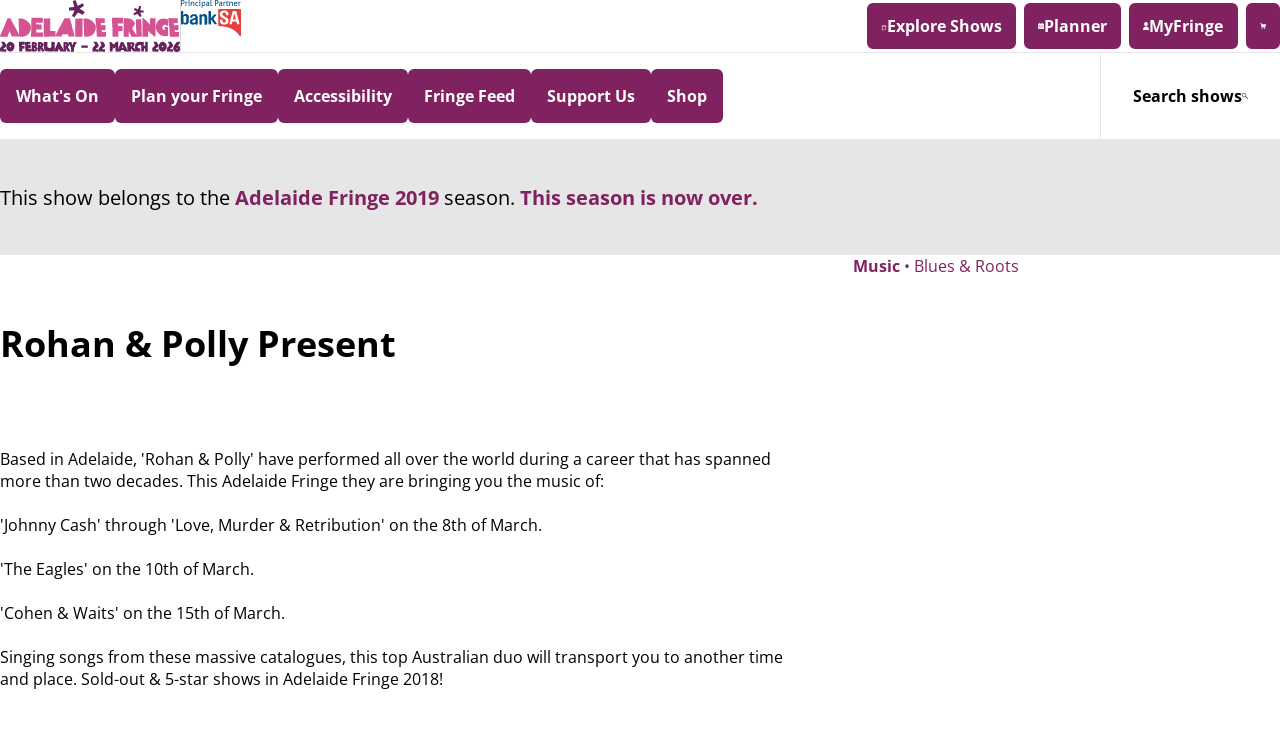

--- FILE ---
content_type: text/html; charset=utf-8
request_url: https://adelaidefringe.com.au/fringetix/rohan-polly-present-af2019
body_size: 117448
content:
<!DOCTYPE html>
<html lang="en">
<head prefix="og: http://ogp.me/ns# fb: http://ogp.me/ns/fb# website: http://ogp.me/ns/website#">
  <meta charset="utf-8"/>

<meta name="application-version" content="release/20260122.1">
  <meta name="application-revision" content="3b454fb3b025ced05104f05c81d7a89374b4c0e6">
  <meta name="environment" content="production">

<title>Rohan &amp; Polly Present | Adelaide Fringe - 20 February - 22 March 2026</title>
  <meta name="description" content="
      Based in Adelaide, 'Rohan &amp; Polly' have performed all over the world 
      during a career that has spanned more than two decades. This Adelaide 
      Fringe they are bringing you the music of:'Johnny Cash' through 
      'Love, Murder &amp; Retribution' on the 8th of Marc...">
  <link rel="image_src" href="https://d19r1twe1senfi.cloudfront.net/uploads/avr/image_event_online/image/2e8cfc88-169c-4ff2-8ef7-4e806021cfab/scaled_Cohen_and_Waits.jpg">
  <link rel="canonical" href="https://adelaidefringe.com.au/fringetix/rohan-polly-present-af2019">
  <meta property="og:type" content="website">
  <meta property="og:title" content="Rohan &amp; Polly Present">
  <meta property="og:description" content="
      Based in Adelaide, 'Rohan &amp; Polly' have performed all over the world 
      during a career that has spanned more than two decades. This Adelaide 
      Fringe they are bringing you the music of:'Johnny Cash' through 
      'Love, Murder &amp; Retribution' on the 8th of Marc...">
  <meta property="og:image" content="https://d19r1twe1senfi.cloudfront.net/uploads/avr/image_event_online/image/2e8cfc88-169c-4ff2-8ef7-4e806021cfab/scaled_Cohen_and_Waits.jpg">
  <meta property="og:url" content="https://adelaidefringe.com.au/fringetix/rohan-polly-present-af2019">

<!-- META -->
<meta name="csrf-param" content="authenticity_token" />
<meta name="csrf-token" content="Awr_oaFvagsaj94SpP7coAfGRaLSGtDZQTJT0LjLN-52XlgYmjVsuuIRrPzWIcblVNECXHne2W8SJsoYCtPywg" />
<meta name="csp-nonce" content="8f35dac2dc5c91c504b05bc6b1f8be5d" />
<meta name="action-cable-url" content="/cable" />
<meta name="viewport" content="width=device-width, initial-scale=1.0, viewport-fit=cover">
  <meta name="robots" content="noindex">
<meta name="google-maps-api-key" content="AIzaSyCYwX9QKlUn61Em5MFeqtOUbQwU7XSwJFU">


<!-- WEBFONTS -->
<link rel="preload" href="https://d2cudhp9dwbqkd.cloudfront.net/release-20260122.1/assets/open-sans-v44-latin-regular-b041e353.woff2" as="font" type="font/woff2" crossorigin="anonymous">
<link rel="preload" href="https://d2cudhp9dwbqkd.cloudfront.net/release-20260122.1/assets/open-sans-v44-latin-italic-1db10958.woff2" as="font" type="font/woff2" crossorigin="anonymous">
<link rel="preload" href="https://d2cudhp9dwbqkd.cloudfront.net/release-20260122.1/assets/open-sans-v44-latin-700-a68fcee8.woff2" as="font" type="font/woff2" crossorigin="anonymous">

<!-- STYLES -->
<link rel="stylesheet" href="https://d2cudhp9dwbqkd.cloudfront.net/release-20260122.1/assets/application-ecf9d1f0.css" data-turbo-track="reload" nonce="8f35dac2dc5c91c504b05bc6b1f8be5d" />

<!-- SCRIPTS -->
<script src="https://ga.jspm.io/npm:es-module-shims@1.8.2/dist/es-module-shims.js" async="async" nonce="8f35dac2dc5c91c504b05bc6b1f8be5d"></script>
<script type="importmap" data-turbo-track="reload" nonce="8f35dac2dc5c91c504b05bc6b1f8be5d">{
  "imports": {
    "controllers/hw_combobox_controller": "https://d2cudhp9dwbqkd.cloudfront.net/release-20260122.1/assets/hotwire_combobox.esm-c1203551.js",
    "@katalyst/govuk-formbuilder": "https://d2cudhp9dwbqkd.cloudfront.net/release-20260122.1/assets/katalyst/govuk/formbuilder-b0a48fb4.js",
    "@katalyst/content": "https://d2cudhp9dwbqkd.cloudfront.net/release-20260122.1/assets/katalyst/content-e7eed132.js",
    "@katalyst/tables": "https://d2cudhp9dwbqkd.cloudfront.net/release-20260122.1/assets/katalyst/tables-7ed75eaf.js",
    "@katalyst/navigation": "https://d2cudhp9dwbqkd.cloudfront.net/release-20260122.1/assets/katalyst/navigation-78192aad.js",
    "@katalyst/kpop": "https://d2cudhp9dwbqkd.cloudfront.net/release-20260122.1/assets/katalyst/kpop-4b82c8e0.js",
    "@hotwired/stimulus": "https://d2cudhp9dwbqkd.cloudfront.net/release-20260122.1/assets/stimulus.min-4b1e420e.js",
    "@hotwired/stimulus-loading": "https://d2cudhp9dwbqkd.cloudfront.net/release-20260122.1/assets/stimulus-loading-1fc53fe7.js",
    "@hotwired/turbo-rails": "https://d2cudhp9dwbqkd.cloudfront.net/release-20260122.1/assets/turbo.min-1c2d4fbe.js",
    "@katalyst/koi": "https://d2cudhp9dwbqkd.cloudfront.net/release-20260122.1/assets/katalyst/koi.min-c3b40af7.js",
    "@rails/actiontext": "https://d2cudhp9dwbqkd.cloudfront.net/release-20260122.1/assets/actiontext-c9c6c481.js",
    "trix": "https://d2cudhp9dwbqkd.cloudfront.net/release-20260122.1/assets/trix-ceada207.js",
    "application": "https://d2cudhp9dwbqkd.cloudfront.net/release-20260122.1/assets/application-0142ef88.js",
    "@rails/actioncable": "https://d2cudhp9dwbqkd.cloudfront.net/release-20260122.1/assets/actioncable.esm-e0ec9819.js",
    "@floating-ui/dom": "https://d2cudhp9dwbqkd.cloudfront.net/release-20260122.1/assets/@floating-ui--dom-0c5799a4.js",
    "@floating-ui/core": "https://d2cudhp9dwbqkd.cloudfront.net/release-20260122.1/assets/@floating-ui--core-39414196.js",
    "@floating-ui/utils": "https://d2cudhp9dwbqkd.cloudfront.net/release-20260122.1/assets/@floating-ui--utils-e7cf7fe6.js",
    "@floating-ui/utils/dom": "https://d2cudhp9dwbqkd.cloudfront.net/release-20260122.1/assets/@floating-ui--utils--dom-cabcc9ef.js",
    "@googlemaps/js-api-loader": "https://ga.jspm.io/npm:@googlemaps/js-api-loader@1.16.10/dist/index.mjs",
    "@hotwired/hotwire-native-bridge": "https://ga.jspm.io/npm:@hotwired/hotwire-native-bridge@1.2.1/dist/hotwire-native-bridge.js",
    "@stripe/stripe-js": "https://ga.jspm.io/npm:@stripe/stripe-js@7.7.0/lib/index.mjs",
    "confetti-js": "https://ga.jspm.io/npm:confetti-js@0.0.18/dist/index.js",
    "fast-deep-equal": "https://ga.jspm.io/npm:fast-deep-equal@3.1.3/index.js",
    "kdbush": "https://ga.jspm.io/npm:kdbush@4.0.2/index.js",
    "lozad": "https://ga.jspm.io/npm:lozad@1.16.0/dist/lozad.min.js",
    "stimulus-autocomplete": "https://ga.jspm.io/npm:stimulus-autocomplete@3.1.0/src/autocomplete.js",
    "supercluster": "https://ga.jspm.io/npm:supercluster@8.0.1/index.js",
    "swiper": "https://cdn.jsdelivr.net/npm/swiper@12.0.3/swiper-bundle.min.mjs",
    "zxcvbn": "https://ga.jspm.io/npm:zxcvbn@4.4.2/lib/main.js",
    "@lottiefiles/dotlottie-web": "https://ga.jspm.io/npm:@lottiefiles/dotlottie-web@0.54.1/dist/index.js",
    "controllers/recaptcha_controller": "https://d2cudhp9dwbqkd.cloudfront.net/release-20260122.1/assets/controllers/recaptcha_controller-c297ef31.js",
    "channels/consumer": "https://d2cudhp9dwbqkd.cloudfront.net/release-20260122.1/assets/channels/consumer-49776055.js",
    "channels": "https://d2cudhp9dwbqkd.cloudfront.net/release-20260122.1/assets/channels/index-0ac6366d.js",
    "controllers/accounts/address_autocomplete_controller": "https://d2cudhp9dwbqkd.cloudfront.net/release-20260122.1/assets/controllers/accounts/address_autocomplete_controller-cdda4ff3.js",
    "controllers/accounts/categories_controller": "https://d2cudhp9dwbqkd.cloudfront.net/release-20260122.1/assets/controllers/accounts/categories_controller-17bb8049.js",
    "controllers/accounts/credentials_controller": "https://d2cudhp9dwbqkd.cloudfront.net/release-20260122.1/assets/controllers/accounts/credentials_controller-03de0e2b.js",
    "controllers/accounts/header_controller": "https://d2cudhp9dwbqkd.cloudfront.net/release-20260122.1/assets/controllers/accounts/header_controller-aa879522.js",
    "controllers/accounts/plan_controller": "https://d2cudhp9dwbqkd.cloudfront.net/release-20260122.1/assets/controllers/accounts/plan_controller-57b239bf.js",
    "controllers/analytics/donation_controller": "https://d2cudhp9dwbqkd.cloudfront.net/release-20260122.1/assets/controllers/analytics/donation_controller-061f9d87.js",
    "controllers/analytics/enews_controller": "https://d2cudhp9dwbqkd.cloudfront.net/release-20260122.1/assets/controllers/analytics/enews_controller-ccab4cf0.js",
    "controllers/analytics/event_controller": "https://d2cudhp9dwbqkd.cloudfront.net/release-20260122.1/assets/controllers/analytics/event_controller-8650fe4a.js",
    "controllers/analytics/item_controller": "https://d2cudhp9dwbqkd.cloudfront.net/release-20260122.1/assets/controllers/analytics/item_controller-d9342e62.js",
    "controllers/analytics/membership_controller": "https://d2cudhp9dwbqkd.cloudfront.net/release-20260122.1/assets/controllers/analytics/membership_controller-fecdaada.js",
    "controllers/analytics/merchandise_controller": "https://d2cudhp9dwbqkd.cloudfront.net/release-20260122.1/assets/controllers/analytics/merchandise_controller-f606823c.js",
    "controllers/analytics/partner_ad_controller": "https://d2cudhp9dwbqkd.cloudfront.net/release-20260122.1/assets/controllers/analytics/partner_ad_controller-8cf356f3.js",
    "controllers/analytics/performance_controller": "https://d2cudhp9dwbqkd.cloudfront.net/release-20260122.1/assets/controllers/analytics/performance_controller-6726f0bb.js",
    "controllers/analytics/support_us_banner_controller": "https://d2cudhp9dwbqkd.cloudfront.net/release-20260122.1/assets/controllers/analytics/support_us_banner_controller-eea9bf2e.js",
    "controllers/analytics/voucher_controller": "https://d2cudhp9dwbqkd.cloudfront.net/release-20260122.1/assets/controllers/analytics/voucher_controller-3fdd52b9.js",
    "controllers/app_homepage_gallery_controller": "https://d2cudhp9dwbqkd.cloudfront.net/release-20260122.1/assets/controllers/app_homepage_gallery_controller-f1cd5485.js",
    "controllers/application": "https://d2cudhp9dwbqkd.cloudfront.net/release-20260122.1/assets/controllers/application-b935cc97.js",
    "controllers/autocomplete_controller": "https://d2cudhp9dwbqkd.cloudfront.net/release-20260122.1/assets/controllers/autocomplete_controller-4af2503d.js",
    "controllers/autocomplete_filter_input_controller": "https://d2cudhp9dwbqkd.cloudfront.net/release-20260122.1/assets/controllers/autocomplete_filter_input_controller-7936c74e.js",
    "controllers/autocomplete_visit_url_controller": "https://d2cudhp9dwbqkd.cloudfront.net/release-20260122.1/assets/controllers/autocomplete_visit_url_controller-dd8cbcaf.js",
    "controllers/billboard_ad_visibility_controller": "https://d2cudhp9dwbqkd.cloudfront.net/release-20260122.1/assets/controllers/billboard_ad_visibility_controller-2e0c2105.js",
    "controllers/bridge/cart_controller": "https://d2cudhp9dwbqkd.cloudfront.net/release-20260122.1/assets/controllers/bridge/cart_controller-344c2161.js",
    "controllers/bridge/notification_token_controller": "https://d2cudhp9dwbqkd.cloudfront.net/release-20260122.1/assets/controllers/bridge/notification_token_controller-a2df45d8.js",
    "controllers/bridge/page_load_controller": "https://d2cudhp9dwbqkd.cloudfront.net/release-20260122.1/assets/controllers/bridge/page_load_controller-9e5dd84d.js",
    "controllers/bridge/share_controller": "https://d2cudhp9dwbqkd.cloudfront.net/release-20260122.1/assets/controllers/bridge/share_controller-5b30af16.js",
    "controllers/bridge/sign_out_controller": "https://d2cudhp9dwbqkd.cloudfront.net/release-20260122.1/assets/controllers/bridge/sign_out_controller-faf2d3f5.js",
    "controllers/cart/donations/stripe_session_link_controller": "https://d2cudhp9dwbqkd.cloudfront.net/release-20260122.1/assets/controllers/cart/donations/stripe_session_link_controller-5149cb42.js",
    "controllers/cart/header_controller": "https://d2cudhp9dwbqkd.cloudfront.net/release-20260122.1/assets/controllers/cart/header_controller-ae86a640.js",
    "controllers/cart/in_cart_donation_controller": "https://d2cudhp9dwbqkd.cloudfront.net/release-20260122.1/assets/controllers/cart/in_cart_donation_controller-4e373c21.js",
    "controllers/cart_controller": "https://d2cudhp9dwbqkd.cloudfront.net/release-20260122.1/assets/controllers/cart_controller-c5147fc4.js",
    "controllers/checkbox_controller": "https://d2cudhp9dwbqkd.cloudfront.net/release-20260122.1/assets/controllers/checkbox_controller-efe74d7c.js",
    "controllers/checkout/payment/stripe_controller": "https://d2cudhp9dwbqkd.cloudfront.net/release-20260122.1/assets/controllers/checkout/payment/stripe_controller-8d5c80a0.js",
    "controllers/clipboard_controller": "https://d2cudhp9dwbqkd.cloudfront.net/release-20260122.1/assets/controllers/clipboard_controller-0f08f8e0.js",
    "controllers/collapsable_content_controller": "https://d2cudhp9dwbqkd.cloudfront.net/release-20260122.1/assets/controllers/collapsable_content_controller-36e5f73d.js",
    "controllers/confetti_controller": "https://d2cudhp9dwbqkd.cloudfront.net/release-20260122.1/assets/controllers/confetti_controller-0beb0ef9.js",
    "controllers/content/donation_controller": "https://d2cudhp9dwbqkd.cloudfront.net/release-20260122.1/assets/controllers/content/donation_controller-29d7d923.js",
    "controllers/content_carousel_controller": "https://d2cudhp9dwbqkd.cloudfront.net/release-20260122.1/assets/controllers/content_carousel_controller-d90ec86e.js",
    "controllers/cookie_consent_controller": "https://d2cudhp9dwbqkd.cloudfront.net/release-20260122.1/assets/controllers/cookie_consent_controller-6b600581.js",
    "controllers/countdown_controller": "https://d2cudhp9dwbqkd.cloudfront.net/release-20260122.1/assets/controllers/countdown_controller-2e188db3.js",
    "controllers/customers/banksa_verification_controller": "https://d2cudhp9dwbqkd.cloudfront.net/release-20260122.1/assets/controllers/customers/banksa_verification_controller-52430dae.js",
    "controllers/digital_billboard_controller": "https://d2cudhp9dwbqkd.cloudfront.net/release-20260122.1/assets/controllers/digital_billboard_controller-8762ecd3.js",
    "controllers/distance_filter_controller": "https://d2cudhp9dwbqkd.cloudfront.net/release-20260122.1/assets/controllers/distance_filter_controller-e9294268.js",
    "controllers/donation_target_form_controller": "https://d2cudhp9dwbqkd.cloudfront.net/release-20260122.1/assets/controllers/donation_target_form_controller-820fd5ca.js",
    "controllers/entered_viewport_controller": "https://d2cudhp9dwbqkd.cloudfront.net/release-20260122.1/assets/controllers/entered_viewport_controller-3b8641e9.js",
    "controllers/events/actions_controller": "https://d2cudhp9dwbqkd.cloudfront.net/release-20260122.1/assets/controllers/events/actions_controller-70069d05.js",
    "controllers/events/gallery_controller": "https://d2cudhp9dwbqkd.cloudfront.net/release-20260122.1/assets/controllers/events/gallery_controller-7bc1bbed.js",
    "controllers/external_links_controller": "https://d2cudhp9dwbqkd.cloudfront.net/release-20260122.1/assets/controllers/external_links_controller-7d69447c.js",
    "controllers/form_request_submit_controller": "https://d2cudhp9dwbqkd.cloudfront.net/release-20260122.1/assets/controllers/form_request_submit_controller-7544c4b5.js",
    "controllers/fringefeed/critic_reviews_controller": "https://d2cudhp9dwbqkd.cloudfront.net/release-20260122.1/assets/controllers/fringefeed/critic_reviews_controller-167a5b65.js",
    "controllers/fringefeed/event_selection_controller": "https://d2cudhp9dwbqkd.cloudfront.net/release-20260122.1/assets/controllers/fringefeed/event_selection_controller-e2300188.js",
    "controllers/fringefeed/filters_form_controller": "https://d2cudhp9dwbqkd.cloudfront.net/release-20260122.1/assets/controllers/fringefeed/filters_form_controller-dcaffbea.js",
    "controllers/fringetix/assistant_controller": "https://d2cudhp9dwbqkd.cloudfront.net/release-20260122.1/assets/controllers/fringetix/assistant_controller-19ae8b90.js",
    "controllers/fringetix/filters/address_controller": "https://d2cudhp9dwbqkd.cloudfront.net/release-20260122.1/assets/controllers/fringetix/filters/address_controller-be4164fe.js",
    "controllers/fringetix/filters/prices_controller": "https://d2cudhp9dwbqkd.cloudfront.net/release-20260122.1/assets/controllers/fringetix/filters/prices_controller-e21074b6.js",
    "controllers/fringetix/filters/see_more_controller": "https://d2cudhp9dwbqkd.cloudfront.net/release-20260122.1/assets/controllers/fringetix/filters/see_more_controller-545d24d5.js",
    "controllers/fringetix/filters/venues_controller": "https://d2cudhp9dwbqkd.cloudfront.net/release-20260122.1/assets/controllers/fringetix/filters/venues_controller-da27cc04.js",
    "controllers/fringetix/filters_form_controller": "https://d2cudhp9dwbqkd.cloudfront.net/release-20260122.1/assets/controllers/fringetix/filters_form_controller-e6fbd88a.js",
    "controllers/fringetix/filters_tabs_controller": "https://d2cudhp9dwbqkd.cloudfront.net/release-20260122.1/assets/controllers/fringetix/filters_tabs_controller-084964ac.js",
    "controllers/fringetix/tickets_selection_controller": "https://d2cudhp9dwbqkd.cloudfront.net/release-20260122.1/assets/controllers/fringetix/tickets_selection_controller-5fd49a0c.js",
    "controllers/gallery_controller": "https://d2cudhp9dwbqkd.cloudfront.net/release-20260122.1/assets/controllers/gallery_controller-42d39d92.js",
    "controllers/google/place_controller": "https://d2cudhp9dwbqkd.cloudfront.net/release-20260122.1/assets/controllers/google/place_controller-ef19fd48.js",
    "controllers/google_ad_slot_controller": "https://d2cudhp9dwbqkd.cloudfront.net/release-20260122.1/assets/controllers/google_ad_slot_controller-aa26dd5e.js",
    "controllers/google_map_controller": "https://d2cudhp9dwbqkd.cloudfront.net/release-20260122.1/assets/controllers/google_map_controller-1d04a2c8.js",
    "controllers/govuk/checkboxes_controller": "https://d2cudhp9dwbqkd.cloudfront.net/release-20260122.1/assets/controllers/govuk/checkboxes_controller-6d1a331f.js",
    "controllers/govuk/radios_controller": "https://d2cudhp9dwbqkd.cloudfront.net/release-20260122.1/assets/controllers/govuk/radios_controller-068aa04a.js",
    "controllers/homepage/donate_controller": "https://d2cudhp9dwbqkd.cloudfront.net/release-20260122.1/assets/controllers/homepage/donate_controller-07004dea.js",
    "controllers": "https://d2cudhp9dwbqkd.cloudfront.net/release-20260122.1/assets/controllers/index-d2e0db93.js",
    "controllers/lazy_controller": "https://d2cudhp9dwbqkd.cloudfront.net/release-20260122.1/assets/controllers/lazy_controller-5b1cb7cb.js",
    "controllers/load_more_controller": "https://d2cudhp9dwbqkd.cloudfront.net/release-20260122.1/assets/controllers/load_more_controller-69009aa5.js",
    "controllers/location_permissions_controller": "https://d2cudhp9dwbqkd.cloudfront.net/release-20260122.1/assets/controllers/location_permissions_controller-33f27c5f.js",
    "controllers/lottie_controller": "https://d2cudhp9dwbqkd.cloudfront.net/release-20260122.1/assets/controllers/lottie_controller-32d3dbec.js",
    "controllers/mega_menu_controller": "https://d2cudhp9dwbqkd.cloudfront.net/release-20260122.1/assets/controllers/mega_menu_controller-267eef5d.js",
    "controllers/mobile_group_controller": "https://d2cudhp9dwbqkd.cloudfront.net/release-20260122.1/assets/controllers/mobile_group_controller-f4b6b924.js",
    "controllers/native/account_controller": "https://d2cudhp9dwbqkd.cloudfront.net/release-20260122.1/assets/controllers/native/account_controller-cbce24b2.js",
    "controllers/navigation_selection_controller": "https://d2cudhp9dwbqkd.cloudfront.net/release-20260122.1/assets/controllers/navigation_selection_controller-29dc9579.js",
    "controllers/near_me_controller": "https://d2cudhp9dwbqkd.cloudfront.net/release-20260122.1/assets/controllers/near_me_controller-bd096e4c.js",
    "controllers/password_score_controller": "https://d2cudhp9dwbqkd.cloudfront.net/release-20260122.1/assets/controllers/password_score_controller-1ae06b29.js",
    "controllers/performance_controller": "https://d2cudhp9dwbqkd.cloudfront.net/release-20260122.1/assets/controllers/performance_controller-c76e92f5.js",
    "controllers/performance_jump_to_time_controller": "https://d2cudhp9dwbqkd.cloudfront.net/release-20260122.1/assets/controllers/performance_jump_to_time_controller-55ef4420.js",
    "controllers/performances/actions_controller": "https://d2cudhp9dwbqkd.cloudfront.net/release-20260122.1/assets/controllers/performances/actions_controller-772f307a.js",
    "controllers/presale_controller": "https://d2cudhp9dwbqkd.cloudfront.net/release-20260122.1/assets/controllers/presale_controller-30b63634.js",
    "controllers/promotion_controller": "https://d2cudhp9dwbqkd.cloudfront.net/release-20260122.1/assets/controllers/promotion_controller-add43704.js",
    "controllers/remove_reaction_controller": "https://d2cudhp9dwbqkd.cloudfront.net/release-20260122.1/assets/controllers/remove_reaction_controller-2d9d9ff0.js",
    "controllers/scroll_controller": "https://d2cudhp9dwbqkd.cloudfront.net/release-20260122.1/assets/controllers/scroll_controller-47b49d83.js",
    "controllers/scroll_to_top_controller": "https://d2cudhp9dwbqkd.cloudfront.net/release-20260122.1/assets/controllers/scroll_to_top_controller-5f93f68c.js",
    "controllers/share_controller": "https://d2cudhp9dwbqkd.cloudfront.net/release-20260122.1/assets/controllers/share_controller-8d058927.js",
    "controllers/show_hide_controller": "https://d2cudhp9dwbqkd.cloudfront.net/release-20260122.1/assets/controllers/show_hide_controller-a9d18608.js",
    "controllers/tabs_controller": "https://d2cudhp9dwbqkd.cloudfront.net/release-20260122.1/assets/controllers/tabs_controller-e9ab6ba5.js",
    "controllers/toggle_aria_expanded_controller": "https://d2cudhp9dwbqkd.cloudfront.net/release-20260122.1/assets/controllers/toggle_aria_expanded_controller-948510ea.js",
    "controllers/toggle_controller": "https://d2cudhp9dwbqkd.cloudfront.net/release-20260122.1/assets/controllers/toggle_controller-10841465.js",
    "controllers/utils/transition": "https://d2cudhp9dwbqkd.cloudfront.net/release-20260122.1/assets/controllers/utils/transition-c6ba148c.js",
    "controllers/utils/turbo": "https://d2cudhp9dwbqkd.cloudfront.net/release-20260122.1/assets/controllers/utils/turbo-ba56f6b6.js",
    "controllers/venues/more_accessibility_link_controller": "https://d2cudhp9dwbqkd.cloudfront.net/release-20260122.1/assets/controllers/venues/more_accessibility_link_controller-22b86a6c.js",
    "controllers/youtube_player_controller": "https://d2cudhp9dwbqkd.cloudfront.net/release-20260122.1/assets/controllers/youtube_player_controller-a6b6f08e.js",
    "elements": "https://d2cudhp9dwbqkd.cloudfront.net/release-20260122.1/assets/elements/index-454e035c.js",
    "elements/rollover-icon": "https://d2cudhp9dwbqkd.cloudfront.net/release-20260122.1/assets/elements/rollover-icon-65656367.js",
    "utils/csrf_debugging": "https://d2cudhp9dwbqkd.cloudfront.net/release-20260122.1/assets/utils/csrf_debugging-827cb6ac.js"
  },
  "integrity": {
    "https://d2cudhp9dwbqkd.cloudfront.net/release-20260122.1/assets/hotwire_combobox.esm-c1203551.js": "sha384-gzajQFNUtjI89LXihbH3dgnjUcUBDKbjF1PcB/nvGRqmfablX+nYr6i7fArfqJpn",
    "https://d2cudhp9dwbqkd.cloudfront.net/release-20260122.1/assets/katalyst/govuk/formbuilder-b0a48fb4.js": "sha384-oUAdBmakdMgFT6vsE1gGP3dnnYmNI55FrYHth68c35iaLnn97iU1SpTRc0ulJ/V0",
    "https://d2cudhp9dwbqkd.cloudfront.net/release-20260122.1/assets/katalyst/content-e7eed132.js": "sha384-03FvHRGQiNJ9BG8xRnIHkU+0m+D5XQUHg3UlWUrmtbp3VS7TyqkeTGXI6eDly4Nj",
    "https://d2cudhp9dwbqkd.cloudfront.net/release-20260122.1/assets/katalyst/tables-7ed75eaf.js": "sha384-5GM71/hXfvIK4+iSFDsJdepqSnARLUAXSdiFGdI1GPGz+0Nc03GKSCMd+Wijsjg1",
    "https://d2cudhp9dwbqkd.cloudfront.net/release-20260122.1/assets/katalyst/navigation-78192aad.js": "sha384-ha5Hc8EFaJt+AV8nHU+6T5Qv+w0ejmoPiSyars+/Dol7wz7uZf9g6IxMbFnI+2p1",
    "https://d2cudhp9dwbqkd.cloudfront.net/release-20260122.1/assets/katalyst/kpop-4b82c8e0.js": "sha384-JLjAW/XVYjZ6f7/JYEJAMOiCDs6Gm48VqyYRhtc77SBEDKBfxMMHe7gDkjdJpsA4",
    "https://d2cudhp9dwbqkd.cloudfront.net/release-20260122.1/assets/stimulus.min-4b1e420e.js": "sha384-wJD053o9GK0N+46F2mcZMc9P7EkFxmFK+4dEjaa2iUaMK0WlRJQThl5BBkX/1H/d",
    "https://d2cudhp9dwbqkd.cloudfront.net/release-20260122.1/assets/stimulus-loading-1fc53fe7.js": "sha384-yyduaPFQxI6xUc7KddtRGwzhjT89gHVn23FvCbuk5C1bKEUWcXO3vNj12K3trzeK",
    "https://d2cudhp9dwbqkd.cloudfront.net/release-20260122.1/assets/turbo.min-1c2d4fbe.js": "sha384-keAy44k5BCoE2y6Cki35EVE3NYq6OShPjt4/KjJnmm+8K2nN5MhkYJ4KJQ8fYoak",
    "https://d2cudhp9dwbqkd.cloudfront.net/release-20260122.1/assets/katalyst/koi.min-c3b40af7.js": "sha384-71Zf20TCjboEDLTj0TreKnufpbcKyBrDYOlGM3zgmfgrhxzLUBNeu+o9BYP5DWbE",
    "https://d2cudhp9dwbqkd.cloudfront.net/release-20260122.1/assets/actiontext-c9c6c481.js": "sha384-3tZfZomUgChOqSMvuQEtVwtGs7d4Lsbg5BxHn+9fptnrq548ku2bcp7Cxz374TiA",
    "https://d2cudhp9dwbqkd.cloudfront.net/release-20260122.1/assets/trix-ceada207.js": "sha384-pzrnnQFSUFhBNgoY/8S7keHWNYMX/l0fh3hBb8hpgJ2m97UnlWOdnpV2ysxBbQdf",
    "https://d2cudhp9dwbqkd.cloudfront.net/release-20260122.1/assets/application-0142ef88.js": "sha384-bhL14P1Db9mzFE6IE4jUtCBl6/bq97xbCmUKkRa5hEEIYSKxhr5PvH3Pj/qQfuMI",
    "https://d2cudhp9dwbqkd.cloudfront.net/release-20260122.1/assets/actioncable.esm-e0ec9819.js": "sha384-thuNT7tlzJOBbPUdTaVpTDE9m3lrvxX+Ap9Lat4AaKWOiyea76siAXtnlDPAAEqF",
    "https://d2cudhp9dwbqkd.cloudfront.net/release-20260122.1/assets/@floating-ui--dom-0c5799a4.js": "sha384-u9/6uqP+tXKtf98Bb7y0asRFo90JAcPOAOEFTJL4Dm+8gShB/L2DjyDKP69oJu6L",
    "https://d2cudhp9dwbqkd.cloudfront.net/release-20260122.1/assets/@floating-ui--core-39414196.js": "sha384-i3FRV/Y3ukgt++3KQvway4fngee+3GQ28ceVD3sCnBSXY/UtcORfxS+eKmar2l5L",
    "https://d2cudhp9dwbqkd.cloudfront.net/release-20260122.1/assets/@floating-ui--utils-e7cf7fe6.js": "sha384-6ZoFFQyQCENNXjOmtGqG1BeyKQZ8e958FwmsNCdLuIWzG0HdPT3WxtIRI1VLThNA",
    "https://d2cudhp9dwbqkd.cloudfront.net/release-20260122.1/assets/@floating-ui--utils--dom-cabcc9ef.js": "sha384-r9bqcfu+4Bemt2J2QoONt8/+G6fDXpnVBi2M6CH96jBiEvKZjKTuoR5UEMcMifqf",
    "https://ga.jspm.io/npm:@googlemaps/js-api-loader@1.16.10/dist/index.mjs": "sha384-M/X+fp2wzaPOnHBnx2aochjpe5Y5Ye/7OEoh7Kf3Yo66yyg/+hf4Sv6S8wtfBhq7",
    "https://ga.jspm.io/npm:@hotwired/hotwire-native-bridge@1.2.1/dist/hotwire-native-bridge.js": "sha384-j3LbbmrKYx3I7In5CvphoO79dByaL3G68IDmJ7PizDomfnr9RbTSu6EIOoIndZJV",
    "https://ga.jspm.io/npm:@stripe/stripe-js@7.7.0/lib/index.mjs": "sha384-eCpCmXRSDGdGY0UEh9AO/9P7U5j9Ll/XXf8pFv3mHbVASqHpAqVm5NViws/Q0UpU",
    "https://ga.jspm.io/npm:confetti-js@0.0.18/dist/index.js": "sha384-FzIvJtsYOb5b1wt1a9tymMVe+ib3ZzgC93qNOeFM2DRoIKCG+dPrwAA/2yc0jBBl",
    "https://ga.jspm.io/npm:fast-deep-equal@3.1.3/index.js": "sha384-L0TlE2o+qolOBxWN4yi/hczC25sH4dIkaeMUKoZaoCSJ/rF1yn9xGsWWNcVVfnMl",
    "https://ga.jspm.io/npm:kdbush@4.0.2/index.js": "sha384-Wz3TD58ByXCmRs8RYFunTBZsmwy7u1sy7R7K14EdXBJqvTqQQgsAGG5B+Ddszj3M",
    "https://ga.jspm.io/npm:lozad@1.16.0/dist/lozad.min.js": "sha384-0h+i9K5r8JcdyS/M2R0Fm5pt5aeMnLMICYUmJfNH1ytugCeje2OAhPuKXdeiDBnG",
    "https://ga.jspm.io/npm:stimulus-autocomplete@3.1.0/src/autocomplete.js": "sha384-vCWDCTzUExDbprQ38fbPbfj7iGiu4x7KhVxUA8XACpZWA4vGSQmgHFikkB3jHZvG",
    "https://ga.jspm.io/npm:supercluster@8.0.1/index.js": "sha384-SaPo3yNx1MQUUUJ00bz/vMeHl+4n9ydAV8k8JB9niFef8+ZVHC2rfR9wIhph4yss",
    "https://cdn.jsdelivr.net/npm/swiper@12.0.3/swiper-bundle.min.mjs": "sha384-94vC5g32vPDhFFM2MfE8EoFKdbtmWWFPlOHcCrwSdo2YDilV+U555jDumFCKTMVA",
    "https://ga.jspm.io/npm:zxcvbn@4.4.2/lib/main.js": "sha384-hEG5/ksPADhzXO2HyQcIdwowb3xCAlWfmapDwAa3K6g/jZWPpyRlBF2mffFk4dSQ",
    "https://ga.jspm.io/npm:@lottiefiles/dotlottie-web@0.54.1/dist/index.js": "sha384-s4tOZCuJcgEMoCVjU3StWKwO5u9Cp+50KVOW1Cn4pLcMSW5RYONQyfdUZoXOW3yj",
    "https://d2cudhp9dwbqkd.cloudfront.net/release-20260122.1/assets/controllers/recaptcha_controller-c297ef31.js": "sha384-sCQR0EhpMAM838/vFPSywIstAofWf9S692EJ1HgCHSGAN6+z/8QUotoXsZVKGbcb",
    "https://d2cudhp9dwbqkd.cloudfront.net/release-20260122.1/assets/channels/consumer-49776055.js": "sha384-z1dtosp3eTtJSS3ogX9m6QDdYi4ceAoNPg2tX3lxW9tEXwPpQ9bQwu+UJ6MByb61",
    "https://d2cudhp9dwbqkd.cloudfront.net/release-20260122.1/assets/channels/index-0ac6366d.js": "sha384-mryn5I7E7YpnrfDVqFECFIMHRWvB+/yDi8PSD4lcAs1evnFMebJ272427C/8G1o4",
    "https://d2cudhp9dwbqkd.cloudfront.net/release-20260122.1/assets/controllers/accounts/address_autocomplete_controller-cdda4ff3.js": "sha384-O+8s0jmEEZf98tPqMy0CTUdcwMQg8jgXY9aam2bypjnJvLxpe9hn4i9nwDNf6Yic",
    "https://d2cudhp9dwbqkd.cloudfront.net/release-20260122.1/assets/controllers/accounts/categories_controller-17bb8049.js": "sha384-5El8mD4e+uVkrAyXVorNdFDwqJAKy9uJ5KFUBFxp+r3v5pMLxGs49gTBdf12oiDi",
    "https://d2cudhp9dwbqkd.cloudfront.net/release-20260122.1/assets/controllers/accounts/credentials_controller-03de0e2b.js": "sha384-MICaqZ6zwMObDgFLmcCnJ9t1TvRrtTKemA9g+nfZTzE3rqL5/trjFGE/LE0odB5u",
    "https://d2cudhp9dwbqkd.cloudfront.net/release-20260122.1/assets/controllers/accounts/header_controller-aa879522.js": "sha384-68sFsHsNmAIXVbh4PxzGlvfD7M2h05WmDBXNCiJl3h/aSVVDROCVRB0AQmAcJqxd",
    "https://d2cudhp9dwbqkd.cloudfront.net/release-20260122.1/assets/controllers/accounts/plan_controller-57b239bf.js": "sha384-bGkGkSWMzg0uaOVyu+j5XWBAAGU6juYdRlYZdsr7qEnLbcd8JsmlryUkn0Bh1HaE",
    "https://d2cudhp9dwbqkd.cloudfront.net/release-20260122.1/assets/controllers/analytics/donation_controller-061f9d87.js": "sha384-T9Gd68XsBujijv2LC8CMa6z10P6Pn5I93xpIm+7/Fw9YXd9ksoc7byUwvQzwbUu0",
    "https://d2cudhp9dwbqkd.cloudfront.net/release-20260122.1/assets/controllers/analytics/enews_controller-ccab4cf0.js": "sha384-K151IMiEwE9LKmUh5a1nYlwgSVCEDePX7wCrL7jZqq1xryh3AFx23GVF/cz6dYD/",
    "https://d2cudhp9dwbqkd.cloudfront.net/release-20260122.1/assets/controllers/analytics/event_controller-8650fe4a.js": "sha384-1D6ciezIAgSyQLo8rhJaVWo2njzT0TCGVq4Y/WRnxvIxr7dMKyMXGnPKjyNO/XPU",
    "https://d2cudhp9dwbqkd.cloudfront.net/release-20260122.1/assets/controllers/analytics/item_controller-d9342e62.js": "sha384-HmBTlircvjVypNmXh2sMVmivMCpyuHqXKgepEkPzi9qmQ+2e3Y28qz9oy33vquJU",
    "https://d2cudhp9dwbqkd.cloudfront.net/release-20260122.1/assets/controllers/analytics/membership_controller-fecdaada.js": "sha384-Ki7cETFBWUji5HOaeF7TlSpyUqbVohbO1ol7a937v5g2TJFTwqp/IDDKNOlNBCOI",
    "https://d2cudhp9dwbqkd.cloudfront.net/release-20260122.1/assets/controllers/analytics/merchandise_controller-f606823c.js": "sha384-Kg9NUKeFlBXD3nMNAKCu7XBFo+TwatzQM/jgZ74D0JH3I07CsllhoMPYpjJDnSJk",
    "https://d2cudhp9dwbqkd.cloudfront.net/release-20260122.1/assets/controllers/analytics/partner_ad_controller-8cf356f3.js": "sha384-vJSN6EfRc+OkCvSOOjtRvp2o5NHmA3yxSqnK76+gNBJmxwq06VkUVY33ZL/aeBn7",
    "https://d2cudhp9dwbqkd.cloudfront.net/release-20260122.1/assets/controllers/analytics/performance_controller-6726f0bb.js": "sha384-WQpGr8CBLpiXK+R7qeety4W0YP8ndR/PNKWelttROw0Ok6PLjDTb/BXlOrbx2hnv",
    "https://d2cudhp9dwbqkd.cloudfront.net/release-20260122.1/assets/controllers/analytics/support_us_banner_controller-eea9bf2e.js": "sha384-Fq7P0N3zsrqeGuSTKJwOZgLPN9MbSDlwNoBUxAC4q29tZt7e1SOhKTFAJHe9t+VL",
    "https://d2cudhp9dwbqkd.cloudfront.net/release-20260122.1/assets/controllers/analytics/voucher_controller-3fdd52b9.js": "sha384-wUGoR89G70KXNHvUw0Vs20xk0robmr+X5cRWihkmc6XXYQdOqkTZhE4CIwtZhGiU",
    "https://d2cudhp9dwbqkd.cloudfront.net/release-20260122.1/assets/controllers/app_homepage_gallery_controller-f1cd5485.js": "sha384-W8+a3cCvpX63igwnXwnT+eWjX8EmC3a9NjSSbmJ8kQ/oR9IOIs5fOFvsw3hmEJS0",
    "https://d2cudhp9dwbqkd.cloudfront.net/release-20260122.1/assets/controllers/application-b935cc97.js": "sha384-bOWu1nhYsdEH13kEoWJz7uVQoneF7cv+46NkPd328ZES63J1/Fd8bmx/DQ8p9AxZ",
    "https://d2cudhp9dwbqkd.cloudfront.net/release-20260122.1/assets/controllers/autocomplete_controller-4af2503d.js": "sha384-ukfwFShmwoNJhixiOHOnaA/HX4+i0jwJvk4quAppu8e0QfwyjIMKLqyxVt+Lh+G7",
    "https://d2cudhp9dwbqkd.cloudfront.net/release-20260122.1/assets/controllers/autocomplete_filter_input_controller-7936c74e.js": "sha384-J8xjkB5ef24galeQ2buX47Fg9rZQt1HCJobSLInZCqByk+i3MVlqr72mFHqmOrun",
    "https://d2cudhp9dwbqkd.cloudfront.net/release-20260122.1/assets/controllers/autocomplete_visit_url_controller-dd8cbcaf.js": "sha384-IeZJMmKbRLfTn3Gv9fu4YRWRBw8AeHDQpxWhfUswWACJ84EOSh3o+7xRv1NtupzE",
    "https://d2cudhp9dwbqkd.cloudfront.net/release-20260122.1/assets/controllers/billboard_ad_visibility_controller-2e0c2105.js": "sha384-b1TY+a1cdtZowzDpYsy2hvyCL9hWrczoGG+JI59dx2MNnCqGXg80EGDIlMtdw2FH",
    "https://d2cudhp9dwbqkd.cloudfront.net/release-20260122.1/assets/controllers/bridge/cart_controller-344c2161.js": "sha384-gO/u8FYR3Tcsufmo/V0mZtbxwbZA0RwTNrtnGox98jxiGSlq5sJNFJfirlwCF+zb",
    "https://d2cudhp9dwbqkd.cloudfront.net/release-20260122.1/assets/controllers/bridge/notification_token_controller-a2df45d8.js": "sha384-TkVCdG/19kboG3q1MSXz1r/h/o6doVdMv1DsswqtwHY5fWX9fUu51OBHudPFy0ib",
    "https://d2cudhp9dwbqkd.cloudfront.net/release-20260122.1/assets/controllers/bridge/page_load_controller-9e5dd84d.js": "sha384-+f99OMKL0oToudfUh/PoR2NreL/lpPnV5MNo7ebsSAhTkSU+j0ue3iP7egrmNmQU",
    "https://d2cudhp9dwbqkd.cloudfront.net/release-20260122.1/assets/controllers/bridge/share_controller-5b30af16.js": "sha384-7ODM1rrV3AJLgpS5Yf4Nr0St/jo8TfsvjPaZDnkWFdYylV0pCaFEl97tr6os6JSt",
    "https://d2cudhp9dwbqkd.cloudfront.net/release-20260122.1/assets/controllers/bridge/sign_out_controller-faf2d3f5.js": "sha384-X3Y6MuOWaleAOJnMNJkEHhS7sYZqlStb1CvbTSeJs8ml9ohLTV3L+W0HFIvjbczM",
    "https://d2cudhp9dwbqkd.cloudfront.net/release-20260122.1/assets/controllers/cart/donations/stripe_session_link_controller-5149cb42.js": "sha384-rkx9l9W4a+5lhdk4Bc+vEo9bt9wyj/w9N3JAeUCXlasob2/nQr1L62iBX/Nivux9",
    "https://d2cudhp9dwbqkd.cloudfront.net/release-20260122.1/assets/controllers/cart/header_controller-ae86a640.js": "sha384-VhS0m+s5/qGakaFIM3/au+lG9lPz1zjI1X2nd8+fXU5VbruSyay2T3M9BHpcZfoo",
    "https://d2cudhp9dwbqkd.cloudfront.net/release-20260122.1/assets/controllers/cart/in_cart_donation_controller-4e373c21.js": "sha384-63CYvl0PzDo+2GTn37bo+vrrq998nN2dILS2yLhXgH1pkMQGmX8cPSCAAdaqMW6M",
    "https://d2cudhp9dwbqkd.cloudfront.net/release-20260122.1/assets/controllers/cart_controller-c5147fc4.js": "sha384-75ak8AvJmkhgPGMZ+sOoOkTPeO+1kaoN/PrMkjkUdFaM7a+GOqYgUs/yu2Enty5I",
    "https://d2cudhp9dwbqkd.cloudfront.net/release-20260122.1/assets/controllers/checkbox_controller-efe74d7c.js": "sha384-QG1shGI3qbpmIcM3iGKEDw2d2SqfLSeBdHL6hVdpBoCJjg4Zd2rXcEZ8t90Ft0kt",
    "https://d2cudhp9dwbqkd.cloudfront.net/release-20260122.1/assets/controllers/checkout/payment/stripe_controller-8d5c80a0.js": "sha384-MZpiIN8xOFAJPw/GDNnJd6AjYyGE0KmFgnkd1lvs0dwQF7p0YNcE1e4emjFLIrHk",
    "https://d2cudhp9dwbqkd.cloudfront.net/release-20260122.1/assets/controllers/clipboard_controller-0f08f8e0.js": "sha384-FVMZsNSAB3vrgDxzKPQOkrcGceY0boNc5qvdXuziOoxkzQK2pDdqaAUKyqP3EEpc",
    "https://d2cudhp9dwbqkd.cloudfront.net/release-20260122.1/assets/controllers/collapsable_content_controller-36e5f73d.js": "sha384-15pDdXt9MPA+0izPCemJ3hBHXEjuozDFB3MPA8A7qo3hjOyjFkGenbzBr/Dk2Nt5",
    "https://d2cudhp9dwbqkd.cloudfront.net/release-20260122.1/assets/controllers/confetti_controller-0beb0ef9.js": "sha384-SAHilTE4kZ0ZKt0WWhYKAHh+0Zya8R05TxD+EzXjJsiKLufthqEwO32XV0BFB4Q2",
    "https://d2cudhp9dwbqkd.cloudfront.net/release-20260122.1/assets/controllers/content/donation_controller-29d7d923.js": "sha384-C1bl8o0abWsdB3Z4j8gxXKMcCfrUfEqe/gFTvNYbMPioPym2AaFKjgqOCtqMe/Fa",
    "https://d2cudhp9dwbqkd.cloudfront.net/release-20260122.1/assets/controllers/content_carousel_controller-d90ec86e.js": "sha384-y4M+RXtL1nfuse09rhv7sy1w8T2wl9m+zdvqO/8Y3ODlXlU7u1ZwsQV27N72ZwJP",
    "https://d2cudhp9dwbqkd.cloudfront.net/release-20260122.1/assets/controllers/cookie_consent_controller-6b600581.js": "sha384-lGdmo6ckXji/L3lG0m4Ie4qVVbXlalBDrFL5O60PFsWAP6mzQ0JY2jygORAf5Tpz",
    "https://d2cudhp9dwbqkd.cloudfront.net/release-20260122.1/assets/controllers/countdown_controller-2e188db3.js": "sha384-WbLPvlv82y2/iL2fbs6+tsMdxHbGpZSBC5oJV5WM0X3iUsBQdYpgNefb4NnRSmtE",
    "https://d2cudhp9dwbqkd.cloudfront.net/release-20260122.1/assets/controllers/customers/banksa_verification_controller-52430dae.js": "sha384-Mrw1QTp/BBiryWhusgr16HfxnN1O+UktKhkR2FZ/vf6t+OqR+vaDItK+OBi/OKAn",
    "https://d2cudhp9dwbqkd.cloudfront.net/release-20260122.1/assets/controllers/digital_billboard_controller-8762ecd3.js": "sha384-v1dL3VNIgMtJ/HJpQK6UCVfOu58x3Su4sSCO4U4uNw20EY9F6ue+5LhNcNvwprzi",
    "https://d2cudhp9dwbqkd.cloudfront.net/release-20260122.1/assets/controllers/distance_filter_controller-e9294268.js": "sha384-DBz7Q2a0ZndC3vLJ7tPu7TawL1HFfsE7zETIeoA6YcWab6mv6Ffn0zldqYzW240I",
    "https://d2cudhp9dwbqkd.cloudfront.net/release-20260122.1/assets/controllers/donation_target_form_controller-820fd5ca.js": "sha384-dRBGsG+QcVVOSumza2knQhVelFgvh/3RIdJ7u5l4B8zWR61RVSumWmb3ar77+bEa",
    "https://d2cudhp9dwbqkd.cloudfront.net/release-20260122.1/assets/controllers/entered_viewport_controller-3b8641e9.js": "sha384-FRMdTHgS689U/jn9bYLrajHo2OCkreXdT3sC9Dmu/ZsUSxynrC0B+k30E28B3hwH",
    "https://d2cudhp9dwbqkd.cloudfront.net/release-20260122.1/assets/controllers/events/actions_controller-70069d05.js": "sha384-Lt/BUisLgFuixlwLB5YGWyrNyFo0WdplfosWjfPpYqZYaRPvz0cdK4bv3pQZQKXE",
    "https://d2cudhp9dwbqkd.cloudfront.net/release-20260122.1/assets/controllers/events/gallery_controller-7bc1bbed.js": "sha384-1rjUy/olYf3nmFqw0roIg1e9TXYiNZVBcOUqimDWmsO7QH9HgJ0PMeBNuJiY77ty",
    "https://d2cudhp9dwbqkd.cloudfront.net/release-20260122.1/assets/controllers/external_links_controller-7d69447c.js": "sha384-Pc/FAF1nqHMQ/raERm7NwDQpjb83hNOMnZ6Ctk8EqbUGwsVvUqiRhKq2g2K5WRvu",
    "https://d2cudhp9dwbqkd.cloudfront.net/release-20260122.1/assets/controllers/form_request_submit_controller-7544c4b5.js": "sha384-Nz77FCXIyFBeMSGMWEPvKl/4KVK2Z/52eC0Y+LedcxMpNA6xJ9uiWwneao1ZYxOI",
    "https://d2cudhp9dwbqkd.cloudfront.net/release-20260122.1/assets/controllers/fringefeed/critic_reviews_controller-167a5b65.js": "sha384-xhcGiQ52+AzE8mqTaMR9GEbLaYR4/2YGD9j3ovN/vKUYzGQNqRTpvWn01QA9gA0+",
    "https://d2cudhp9dwbqkd.cloudfront.net/release-20260122.1/assets/controllers/fringefeed/event_selection_controller-e2300188.js": "sha384-b8ciP7LMC5B/QJuwNLrNJ1IyH9zEs/be2+UHkMp8l5upTzJTyZLzJuiEXZxBepOR",
    "https://d2cudhp9dwbqkd.cloudfront.net/release-20260122.1/assets/controllers/fringefeed/filters_form_controller-dcaffbea.js": "sha384-lzguLn4KglaIaKO5Y9Q+2WuzPSuboQezyxGkkt9IzkSBHca46/QhlmgeAtGbJ8bm",
    "https://d2cudhp9dwbqkd.cloudfront.net/release-20260122.1/assets/controllers/fringetix/assistant_controller-19ae8b90.js": "sha384-ih61ayGOw0HLqF5PIElz+3XrqMEtRy1eHloytbRru4qPTZv9YbZZL64jTk6tK4Kv",
    "https://d2cudhp9dwbqkd.cloudfront.net/release-20260122.1/assets/controllers/fringetix/filters/address_controller-be4164fe.js": "sha384-yhUd0dQtLmzMWnTxNrDntLyJznBLtFdgqeq7eEvOGNJUooaQ3s641Zqce3JjjoBE",
    "https://d2cudhp9dwbqkd.cloudfront.net/release-20260122.1/assets/controllers/fringetix/filters/prices_controller-e21074b6.js": "sha384-6bSkks1f8CmFCEIdxaTZoqCu6dIHdj4Yq33OGK20KiZx8AqlN6n1j10ZpKY4ck77",
    "https://d2cudhp9dwbqkd.cloudfront.net/release-20260122.1/assets/controllers/fringetix/filters/see_more_controller-545d24d5.js": "sha384-sN8LcIv4gJN24YH2wUdhH/rUyFfRB7TOpAayT7vgoLDOwj1Z3VGI/0DUDON6VtRc",
    "https://d2cudhp9dwbqkd.cloudfront.net/release-20260122.1/assets/controllers/fringetix/filters/venues_controller-da27cc04.js": "sha384-Uut7yaxo+YL4hEwrhjicnghz1JhrCvsa5pWNrJwWLvHEMmEhX70C164Tb4kn5Ngs",
    "https://d2cudhp9dwbqkd.cloudfront.net/release-20260122.1/assets/controllers/fringetix/filters_form_controller-e6fbd88a.js": "sha384-M5GZAJsYkwWj6s+cpbwkQWlMQ2DcUXADJlUcupUzmJJfxcgsOohJKg4/cra1u4Gl",
    "https://d2cudhp9dwbqkd.cloudfront.net/release-20260122.1/assets/controllers/fringetix/filters_tabs_controller-084964ac.js": "sha384-WjWOt2+04XG9SlHlR0wCD9ZeMnU/1A/PdNBO6uqXfV5z0zGesgHMOUv/3qoZIRWv",
    "https://d2cudhp9dwbqkd.cloudfront.net/release-20260122.1/assets/controllers/fringetix/tickets_selection_controller-5fd49a0c.js": "sha384-GIVdjuBojwlMC5TXcXvNxI7dfmfQ1p5P/2+owVTcDaWyRJtVqtLyvW7D7KQK6Ie4",
    "https://d2cudhp9dwbqkd.cloudfront.net/release-20260122.1/assets/controllers/gallery_controller-42d39d92.js": "sha384-Gt6Aho+11jXPP2aZBuPK7Xes/MVlLhZghjRtm6D1Cq/hS7OUlFpY4YoXE0spmcT6",
    "https://d2cudhp9dwbqkd.cloudfront.net/release-20260122.1/assets/controllers/google/place_controller-ef19fd48.js": "sha384-yzDMPUvysiwyMHFdrVNL60Dm2gIQojcUwodCQ4jrtnki+SUdXTGMoVfUhrUU9i6P",
    "https://d2cudhp9dwbqkd.cloudfront.net/release-20260122.1/assets/controllers/google_ad_slot_controller-aa26dd5e.js": "sha384-Rprb4BDEpGJQcHnqxom/Zb2zzPidSNJl7ztxmph3xSEnAijFyhySv09mxCgERDvY",
    "https://d2cudhp9dwbqkd.cloudfront.net/release-20260122.1/assets/controllers/google_map_controller-1d04a2c8.js": "sha384-z8ZYCyYJF/3L5LkY1sExKcuKznW9e5e7hUdTiAyHBfVXFoboFkxUx6402tFM/VC1",
    "https://d2cudhp9dwbqkd.cloudfront.net/release-20260122.1/assets/controllers/govuk/checkboxes_controller-6d1a331f.js": "sha384-9yZQymssmI7sFhuzcbs9AozShHbbTeHYetPHNZjO4k8OKGhewht/0gt9VQ+q0t5O",
    "https://d2cudhp9dwbqkd.cloudfront.net/release-20260122.1/assets/controllers/govuk/radios_controller-068aa04a.js": "sha384-3BNK83POjKMooJXcW2lKVSip7RLoG/2wB/IDWx6fhSxIsWNtr5Ze2YvAzY0LQcu9",
    "https://d2cudhp9dwbqkd.cloudfront.net/release-20260122.1/assets/controllers/homepage/donate_controller-07004dea.js": "sha384-SVBTLFtk8orc3zPjcvb6XSBhRGsogMVAjFnqt48u2F2aNCz6CmxiYL/UjuQMx4e9",
    "https://d2cudhp9dwbqkd.cloudfront.net/release-20260122.1/assets/controllers/index-d2e0db93.js": "sha384-qkf9jVX1vI07MrXu+F9cnL2Y2AlEG/UikdKScfMugNnbWs86NIuc1pr8Quo3n4zX",
    "https://d2cudhp9dwbqkd.cloudfront.net/release-20260122.1/assets/controllers/lazy_controller-5b1cb7cb.js": "sha384-45ZLC1dWt7RJESR/r62rh3ZF1OgdImxWUDsqI2mS+SeBGo1iGLOGoxk4kGrhNAoT",
    "https://d2cudhp9dwbqkd.cloudfront.net/release-20260122.1/assets/controllers/load_more_controller-69009aa5.js": "sha384-dtUckDZy3ixRAtVvlEeIx2dS+Rfb9VqHnMdgjwQNDr5OrrBAsIDxMHx5Jf7zjYS/",
    "https://d2cudhp9dwbqkd.cloudfront.net/release-20260122.1/assets/controllers/location_permissions_controller-33f27c5f.js": "sha384-HjrYH16z6gxi4geFanxdiEbFwhJVsQV6IDXp5MD6XnV2PsMJ56+ZjMWo5dUYsy0Q",
    "https://d2cudhp9dwbqkd.cloudfront.net/release-20260122.1/assets/controllers/lottie_controller-32d3dbec.js": "sha384-Iz9HHz6DNyVpb19K4/GBqAUU2K04bzGpmgz032puY7oygikBjeaj3mHMhIYoCRGw",
    "https://d2cudhp9dwbqkd.cloudfront.net/release-20260122.1/assets/controllers/mega_menu_controller-267eef5d.js": "sha384-hm2MH8ZWXyKnejsHMfIFWlyWzO0gFZaN7QMVggo1W7L6cAxlMAgPZ5Xle/zHjnek",
    "https://d2cudhp9dwbqkd.cloudfront.net/release-20260122.1/assets/controllers/mobile_group_controller-f4b6b924.js": "sha384-aalTHx6l+MPz4o5gYldozx9xQ/oqphkl+MZhWCBVxkIZ89dizdjtFVb91KYe51IU",
    "https://d2cudhp9dwbqkd.cloudfront.net/release-20260122.1/assets/controllers/native/account_controller-cbce24b2.js": "sha384-DPod2oyVY86HOCwoPytE5a00b31I9uBKJDz0d/IXuA6Ry+p8eZKWrJj3yrTGQoqh",
    "https://d2cudhp9dwbqkd.cloudfront.net/release-20260122.1/assets/controllers/navigation_selection_controller-29dc9579.js": "sha384-+iEIZ9DphFq3zRxeDgfE9BTTeYeiBFcjrHs+NDdfY8O5jsJaI5PpBc6sNAQIAsJj",
    "https://d2cudhp9dwbqkd.cloudfront.net/release-20260122.1/assets/controllers/near_me_controller-bd096e4c.js": "sha384-ntq0EitOBLwukr7FvXml7wzfRDENrW9+T932RT+jyyWtPRJcTOKjKPibzkCO8M0D",
    "https://d2cudhp9dwbqkd.cloudfront.net/release-20260122.1/assets/controllers/password_score_controller-1ae06b29.js": "sha384-NDuERhlKQIugD2GUGoNRtLz6azaVwoLESmCDjLdRz0FEpt+PV0KcEMYeD4/vV9bM",
    "https://d2cudhp9dwbqkd.cloudfront.net/release-20260122.1/assets/controllers/performance_controller-c76e92f5.js": "sha384-/WXF4JhO3NB5eg8C26Abc/uW0aRT5rPuavvLyBMVQ+cwFem5hvpwgoEeg98P25mN",
    "https://d2cudhp9dwbqkd.cloudfront.net/release-20260122.1/assets/controllers/performance_jump_to_time_controller-55ef4420.js": "sha384-F1muSkbzwP5UfYTa+Hr+4NVgQiPuCIrwRXtMM+Q0B3ErbBeMhvPmHxUVS21Eo/5c",
    "https://d2cudhp9dwbqkd.cloudfront.net/release-20260122.1/assets/controllers/performances/actions_controller-772f307a.js": "sha384-AVFdllnRQVmoRpsGTGHQifOGo4jhondsWYEaCIjDenvKtolsiuKlb6TgpRpNePrZ",
    "https://d2cudhp9dwbqkd.cloudfront.net/release-20260122.1/assets/controllers/presale_controller-30b63634.js": "sha384-jda5Q/LzPsEBA+p7FSH4KDgVyV4hoVUHkhod3MwVBg/mijoYJine088ecr1FOThF",
    "https://d2cudhp9dwbqkd.cloudfront.net/release-20260122.1/assets/controllers/promotion_controller-add43704.js": "sha384-62J8EQ0fjWd/xc65VysJInESAPAgWx5kn2CtgsHWO2M/bGeHo+7OaNztYKT7foJR",
    "https://d2cudhp9dwbqkd.cloudfront.net/release-20260122.1/assets/controllers/remove_reaction_controller-2d9d9ff0.js": "sha384-1URrshnZvAy3RUZ/gbroFUJJmrHzxi4NnOX54q3wcmND5HMacRLlRbNPK5JY0Q6S",
    "https://d2cudhp9dwbqkd.cloudfront.net/release-20260122.1/assets/controllers/scroll_controller-47b49d83.js": "sha384-iLwA/83xmxBXWUDS5HMR6+R6NMkfbhffgzX+fcJf1JxfHvSbYA2HtMs9kJ/59f8d",
    "https://d2cudhp9dwbqkd.cloudfront.net/release-20260122.1/assets/controllers/scroll_to_top_controller-5f93f68c.js": "sha384-N0ZcpUAmEFUm7YnJND8M2nN7ZpWgLjUIqUhc4o0wzgnOzCjWIkdBTVT0sAYagh6s",
    "https://d2cudhp9dwbqkd.cloudfront.net/release-20260122.1/assets/controllers/share_controller-8d058927.js": "sha384-KWjTgLi83YrQeeKCmd/xirkdpF+6SdalMyibg0NuGvVFUzZ/m0EP5y5xT8OuyTJc",
    "https://d2cudhp9dwbqkd.cloudfront.net/release-20260122.1/assets/controllers/show_hide_controller-a9d18608.js": "sha384-XqIpNZ4rv80YjV0VgA3iCD+Z4J8YR0m/zdyOyOeLaXYLqQtOoCgQ9cdiEmxkJU2M",
    "https://d2cudhp9dwbqkd.cloudfront.net/release-20260122.1/assets/controllers/tabs_controller-e9ab6ba5.js": "sha384-Z3PzjbvblfwDiZ7sgC3vQcAKBJO37Q/ye0DudOxeE+0KTSy9c5Z7W23u2zj8vP9Y",
    "https://d2cudhp9dwbqkd.cloudfront.net/release-20260122.1/assets/controllers/toggle_aria_expanded_controller-948510ea.js": "sha384-NmckDrAhk35mW867oR1uxT7qfgHYYWlHiyOiyX6QGHPJ7BmX2zFlv/t0/e7M3Fbo",
    "https://d2cudhp9dwbqkd.cloudfront.net/release-20260122.1/assets/controllers/toggle_controller-10841465.js": "sha384-BWXqTFA5W9tc/nd5D4poy6D9HOxwOc54MMZ00rgKHjgdupzNtcUO2Tz6kDkLPRit",
    "https://d2cudhp9dwbqkd.cloudfront.net/release-20260122.1/assets/controllers/utils/transition-c6ba148c.js": "sha384-mCqhkcYhGkGy/e9VtKBrEYENty0NYPgGYel2iPuWQ+1ZMHYPxFIyBX61Ibo/O+Vs",
    "https://d2cudhp9dwbqkd.cloudfront.net/release-20260122.1/assets/controllers/utils/turbo-ba56f6b6.js": "sha384-E8bIJK9Mf5hOhSL/orIuTIiDzbG0a2j+zVYSAKEv1K9R1Mn2FkG7+HIDKn86O+vw",
    "https://d2cudhp9dwbqkd.cloudfront.net/release-20260122.1/assets/controllers/venues/more_accessibility_link_controller-22b86a6c.js": "sha384-UiSaMRIA7lTZJXPfrWdKsyphUAex7To01ruU4jbNdUy0H65ysRBxUS0alA1AGIgm",
    "https://d2cudhp9dwbqkd.cloudfront.net/release-20260122.1/assets/controllers/youtube_player_controller-a6b6f08e.js": "sha384-m/pPDBKcRCX4fuzy6hp2BAANkzAAHiO4aKi/mPfDmp1fc9Vp+41f/Mfe5/Nrpa12",
    "https://d2cudhp9dwbqkd.cloudfront.net/release-20260122.1/assets/elements/index-454e035c.js": "sha384-Q6PEC2vpmAM4Lw+uBwFPC6Z7UDqOi/kLCIJKzs+PMie/3u1rPGZUVKsp0f3TO26q",
    "https://d2cudhp9dwbqkd.cloudfront.net/release-20260122.1/assets/elements/rollover-icon-65656367.js": "sha384-1ARg06PlAhaZroRlyzQLGMShJhpOYPr0zEfEhDHwIYaYrwjq7ZhJkhKFXHggYlq1",
    "https://d2cudhp9dwbqkd.cloudfront.net/release-20260122.1/assets/utils/csrf_debugging-827cb6ac.js": "sha384-tRlgrhNj+QX/egIsMBZEZLvKP6Mw9kQzWvvC+z/44nd6+A+L2pQuCo+1Ltd9yF/W"
  }
}</script>
<link rel="modulepreload" href="https://d2cudhp9dwbqkd.cloudfront.net/release-20260122.1/assets/hotwire_combobox.esm-c1203551.js" nonce="8f35dac2dc5c91c504b05bc6b1f8be5d" integrity="sha384-gzajQFNUtjI89LXihbH3dgnjUcUBDKbjF1PcB/nvGRqmfablX+nYr6i7fArfqJpn">
<link rel="modulepreload" href="https://d2cudhp9dwbqkd.cloudfront.net/release-20260122.1/assets/katalyst/govuk/formbuilder-b0a48fb4.js" nonce="8f35dac2dc5c91c504b05bc6b1f8be5d" integrity="sha384-oUAdBmakdMgFT6vsE1gGP3dnnYmNI55FrYHth68c35iaLnn97iU1SpTRc0ulJ/V0">
<link rel="modulepreload" href="https://d2cudhp9dwbqkd.cloudfront.net/release-20260122.1/assets/katalyst/content-e7eed132.js" nonce="8f35dac2dc5c91c504b05bc6b1f8be5d" integrity="sha384-03FvHRGQiNJ9BG8xRnIHkU+0m+D5XQUHg3UlWUrmtbp3VS7TyqkeTGXI6eDly4Nj">
<link rel="modulepreload" href="https://d2cudhp9dwbqkd.cloudfront.net/release-20260122.1/assets/katalyst/tables-7ed75eaf.js" nonce="8f35dac2dc5c91c504b05bc6b1f8be5d" integrity="sha384-5GM71/hXfvIK4+iSFDsJdepqSnARLUAXSdiFGdI1GPGz+0Nc03GKSCMd+Wijsjg1">
<link rel="modulepreload" href="https://d2cudhp9dwbqkd.cloudfront.net/release-20260122.1/assets/katalyst/navigation-78192aad.js" nonce="8f35dac2dc5c91c504b05bc6b1f8be5d" integrity="sha384-ha5Hc8EFaJt+AV8nHU+6T5Qv+w0ejmoPiSyars+/Dol7wz7uZf9g6IxMbFnI+2p1">
<link rel="modulepreload" href="https://d2cudhp9dwbqkd.cloudfront.net/release-20260122.1/assets/katalyst/kpop-4b82c8e0.js" nonce="8f35dac2dc5c91c504b05bc6b1f8be5d" integrity="sha384-JLjAW/XVYjZ6f7/JYEJAMOiCDs6Gm48VqyYRhtc77SBEDKBfxMMHe7gDkjdJpsA4">
<link rel="modulepreload" href="https://d2cudhp9dwbqkd.cloudfront.net/release-20260122.1/assets/stimulus.min-4b1e420e.js" nonce="8f35dac2dc5c91c504b05bc6b1f8be5d" integrity="sha384-wJD053o9GK0N+46F2mcZMc9P7EkFxmFK+4dEjaa2iUaMK0WlRJQThl5BBkX/1H/d">
<link rel="modulepreload" href="https://d2cudhp9dwbqkd.cloudfront.net/release-20260122.1/assets/stimulus-loading-1fc53fe7.js" nonce="8f35dac2dc5c91c504b05bc6b1f8be5d" integrity="sha384-yyduaPFQxI6xUc7KddtRGwzhjT89gHVn23FvCbuk5C1bKEUWcXO3vNj12K3trzeK">
<link rel="modulepreload" href="https://d2cudhp9dwbqkd.cloudfront.net/release-20260122.1/assets/turbo.min-1c2d4fbe.js" nonce="8f35dac2dc5c91c504b05bc6b1f8be5d" integrity="sha384-keAy44k5BCoE2y6Cki35EVE3NYq6OShPjt4/KjJnmm+8K2nN5MhkYJ4KJQ8fYoak">
<link rel="modulepreload" href="https://d2cudhp9dwbqkd.cloudfront.net/release-20260122.1/assets/katalyst/koi.min-c3b40af7.js" nonce="8f35dac2dc5c91c504b05bc6b1f8be5d" integrity="sha384-71Zf20TCjboEDLTj0TreKnufpbcKyBrDYOlGM3zgmfgrhxzLUBNeu+o9BYP5DWbE">
<link rel="modulepreload" href="https://d2cudhp9dwbqkd.cloudfront.net/release-20260122.1/assets/actiontext-c9c6c481.js" nonce="8f35dac2dc5c91c504b05bc6b1f8be5d" integrity="sha384-3tZfZomUgChOqSMvuQEtVwtGs7d4Lsbg5BxHn+9fptnrq548ku2bcp7Cxz374TiA">
<link rel="modulepreload" href="https://d2cudhp9dwbqkd.cloudfront.net/release-20260122.1/assets/trix-ceada207.js" nonce="8f35dac2dc5c91c504b05bc6b1f8be5d" integrity="sha384-pzrnnQFSUFhBNgoY/8S7keHWNYMX/l0fh3hBb8hpgJ2m97UnlWOdnpV2ysxBbQdf">
<link rel="modulepreload" href="https://d2cudhp9dwbqkd.cloudfront.net/release-20260122.1/assets/application-0142ef88.js" nonce="8f35dac2dc5c91c504b05bc6b1f8be5d" integrity="sha384-bhL14P1Db9mzFE6IE4jUtCBl6/bq97xbCmUKkRa5hEEIYSKxhr5PvH3Pj/qQfuMI">
<link rel="modulepreload" href="https://d2cudhp9dwbqkd.cloudfront.net/release-20260122.1/assets/actioncable.esm-e0ec9819.js" nonce="8f35dac2dc5c91c504b05bc6b1f8be5d" integrity="sha384-thuNT7tlzJOBbPUdTaVpTDE9m3lrvxX+Ap9Lat4AaKWOiyea76siAXtnlDPAAEqF">
<link rel="modulepreload" href="https://d2cudhp9dwbqkd.cloudfront.net/release-20260122.1/assets/@floating-ui--dom-0c5799a4.js" nonce="8f35dac2dc5c91c504b05bc6b1f8be5d" integrity="sha384-u9/6uqP+tXKtf98Bb7y0asRFo90JAcPOAOEFTJL4Dm+8gShB/L2DjyDKP69oJu6L">
<link rel="modulepreload" href="https://d2cudhp9dwbqkd.cloudfront.net/release-20260122.1/assets/@floating-ui--core-39414196.js" nonce="8f35dac2dc5c91c504b05bc6b1f8be5d" integrity="sha384-i3FRV/Y3ukgt++3KQvway4fngee+3GQ28ceVD3sCnBSXY/UtcORfxS+eKmar2l5L">
<link rel="modulepreload" href="https://d2cudhp9dwbqkd.cloudfront.net/release-20260122.1/assets/@floating-ui--utils-e7cf7fe6.js" nonce="8f35dac2dc5c91c504b05bc6b1f8be5d" integrity="sha384-6ZoFFQyQCENNXjOmtGqG1BeyKQZ8e958FwmsNCdLuIWzG0HdPT3WxtIRI1VLThNA">
<link rel="modulepreload" href="https://d2cudhp9dwbqkd.cloudfront.net/release-20260122.1/assets/@floating-ui--utils--dom-cabcc9ef.js" nonce="8f35dac2dc5c91c504b05bc6b1f8be5d" integrity="sha384-r9bqcfu+4Bemt2J2QoONt8/+G6fDXpnVBi2M6CH96jBiEvKZjKTuoR5UEMcMifqf">
<link rel="modulepreload" href="https://ga.jspm.io/npm:@googlemaps/js-api-loader@1.16.10/dist/index.mjs" nonce="8f35dac2dc5c91c504b05bc6b1f8be5d" integrity="sha384-M/X+fp2wzaPOnHBnx2aochjpe5Y5Ye/7OEoh7Kf3Yo66yyg/+hf4Sv6S8wtfBhq7">
<link rel="modulepreload" href="https://ga.jspm.io/npm:@hotwired/hotwire-native-bridge@1.2.1/dist/hotwire-native-bridge.js" nonce="8f35dac2dc5c91c504b05bc6b1f8be5d" integrity="sha384-j3LbbmrKYx3I7In5CvphoO79dByaL3G68IDmJ7PizDomfnr9RbTSu6EIOoIndZJV">
<link rel="modulepreload" href="https://ga.jspm.io/npm:@stripe/stripe-js@7.7.0/lib/index.mjs" nonce="8f35dac2dc5c91c504b05bc6b1f8be5d" integrity="sha384-eCpCmXRSDGdGY0UEh9AO/9P7U5j9Ll/XXf8pFv3mHbVASqHpAqVm5NViws/Q0UpU">
<link rel="modulepreload" href="https://ga.jspm.io/npm:confetti-js@0.0.18/dist/index.js" nonce="8f35dac2dc5c91c504b05bc6b1f8be5d" integrity="sha384-FzIvJtsYOb5b1wt1a9tymMVe+ib3ZzgC93qNOeFM2DRoIKCG+dPrwAA/2yc0jBBl">
<link rel="modulepreload" href="https://ga.jspm.io/npm:fast-deep-equal@3.1.3/index.js" nonce="8f35dac2dc5c91c504b05bc6b1f8be5d" integrity="sha384-L0TlE2o+qolOBxWN4yi/hczC25sH4dIkaeMUKoZaoCSJ/rF1yn9xGsWWNcVVfnMl">
<link rel="modulepreload" href="https://ga.jspm.io/npm:kdbush@4.0.2/index.js" nonce="8f35dac2dc5c91c504b05bc6b1f8be5d" integrity="sha384-Wz3TD58ByXCmRs8RYFunTBZsmwy7u1sy7R7K14EdXBJqvTqQQgsAGG5B+Ddszj3M">
<link rel="modulepreload" href="https://ga.jspm.io/npm:lozad@1.16.0/dist/lozad.min.js" nonce="8f35dac2dc5c91c504b05bc6b1f8be5d" integrity="sha384-0h+i9K5r8JcdyS/M2R0Fm5pt5aeMnLMICYUmJfNH1ytugCeje2OAhPuKXdeiDBnG">
<link rel="modulepreload" href="https://ga.jspm.io/npm:stimulus-autocomplete@3.1.0/src/autocomplete.js" nonce="8f35dac2dc5c91c504b05bc6b1f8be5d" integrity="sha384-vCWDCTzUExDbprQ38fbPbfj7iGiu4x7KhVxUA8XACpZWA4vGSQmgHFikkB3jHZvG">
<link rel="modulepreload" href="https://ga.jspm.io/npm:supercluster@8.0.1/index.js" nonce="8f35dac2dc5c91c504b05bc6b1f8be5d" integrity="sha384-SaPo3yNx1MQUUUJ00bz/vMeHl+4n9ydAV8k8JB9niFef8+ZVHC2rfR9wIhph4yss">
<link rel="modulepreload" href="https://cdn.jsdelivr.net/npm/swiper@12.0.3/swiper-bundle.min.mjs" nonce="8f35dac2dc5c91c504b05bc6b1f8be5d" integrity="sha384-94vC5g32vPDhFFM2MfE8EoFKdbtmWWFPlOHcCrwSdo2YDilV+U555jDumFCKTMVA">
<link rel="modulepreload" href="https://ga.jspm.io/npm:zxcvbn@4.4.2/lib/main.js" nonce="8f35dac2dc5c91c504b05bc6b1f8be5d" integrity="sha384-hEG5/ksPADhzXO2HyQcIdwowb3xCAlWfmapDwAa3K6g/jZWPpyRlBF2mffFk4dSQ">
<link rel="modulepreload" href="https://ga.jspm.io/npm:@lottiefiles/dotlottie-web@0.54.1/dist/index.js" nonce="8f35dac2dc5c91c504b05bc6b1f8be5d" integrity="sha384-s4tOZCuJcgEMoCVjU3StWKwO5u9Cp+50KVOW1Cn4pLcMSW5RYONQyfdUZoXOW3yj">
<link rel="modulepreload" href="https://d2cudhp9dwbqkd.cloudfront.net/release-20260122.1/assets/controllers/recaptcha_controller-c297ef31.js" nonce="8f35dac2dc5c91c504b05bc6b1f8be5d" integrity="sha384-sCQR0EhpMAM838/vFPSywIstAofWf9S692EJ1HgCHSGAN6+z/8QUotoXsZVKGbcb">
<link rel="modulepreload" href="https://d2cudhp9dwbqkd.cloudfront.net/release-20260122.1/assets/channels/consumer-49776055.js" nonce="8f35dac2dc5c91c504b05bc6b1f8be5d" integrity="sha384-z1dtosp3eTtJSS3ogX9m6QDdYi4ceAoNPg2tX3lxW9tEXwPpQ9bQwu+UJ6MByb61">
<link rel="modulepreload" href="https://d2cudhp9dwbqkd.cloudfront.net/release-20260122.1/assets/channels/index-0ac6366d.js" nonce="8f35dac2dc5c91c504b05bc6b1f8be5d" integrity="sha384-mryn5I7E7YpnrfDVqFECFIMHRWvB+/yDi8PSD4lcAs1evnFMebJ272427C/8G1o4">
<link rel="modulepreload" href="https://d2cudhp9dwbqkd.cloudfront.net/release-20260122.1/assets/controllers/accounts/address_autocomplete_controller-cdda4ff3.js" nonce="8f35dac2dc5c91c504b05bc6b1f8be5d" integrity="sha384-O+8s0jmEEZf98tPqMy0CTUdcwMQg8jgXY9aam2bypjnJvLxpe9hn4i9nwDNf6Yic">
<link rel="modulepreload" href="https://d2cudhp9dwbqkd.cloudfront.net/release-20260122.1/assets/controllers/accounts/categories_controller-17bb8049.js" nonce="8f35dac2dc5c91c504b05bc6b1f8be5d" integrity="sha384-5El8mD4e+uVkrAyXVorNdFDwqJAKy9uJ5KFUBFxp+r3v5pMLxGs49gTBdf12oiDi">
<link rel="modulepreload" href="https://d2cudhp9dwbqkd.cloudfront.net/release-20260122.1/assets/controllers/accounts/credentials_controller-03de0e2b.js" nonce="8f35dac2dc5c91c504b05bc6b1f8be5d" integrity="sha384-MICaqZ6zwMObDgFLmcCnJ9t1TvRrtTKemA9g+nfZTzE3rqL5/trjFGE/LE0odB5u">
<link rel="modulepreload" href="https://d2cudhp9dwbqkd.cloudfront.net/release-20260122.1/assets/controllers/accounts/header_controller-aa879522.js" nonce="8f35dac2dc5c91c504b05bc6b1f8be5d" integrity="sha384-68sFsHsNmAIXVbh4PxzGlvfD7M2h05WmDBXNCiJl3h/aSVVDROCVRB0AQmAcJqxd">
<link rel="modulepreload" href="https://d2cudhp9dwbqkd.cloudfront.net/release-20260122.1/assets/controllers/accounts/plan_controller-57b239bf.js" nonce="8f35dac2dc5c91c504b05bc6b1f8be5d" integrity="sha384-bGkGkSWMzg0uaOVyu+j5XWBAAGU6juYdRlYZdsr7qEnLbcd8JsmlryUkn0Bh1HaE">
<link rel="modulepreload" href="https://d2cudhp9dwbqkd.cloudfront.net/release-20260122.1/assets/controllers/analytics/donation_controller-061f9d87.js" nonce="8f35dac2dc5c91c504b05bc6b1f8be5d" integrity="sha384-T9Gd68XsBujijv2LC8CMa6z10P6Pn5I93xpIm+7/Fw9YXd9ksoc7byUwvQzwbUu0">
<link rel="modulepreload" href="https://d2cudhp9dwbqkd.cloudfront.net/release-20260122.1/assets/controllers/analytics/enews_controller-ccab4cf0.js" nonce="8f35dac2dc5c91c504b05bc6b1f8be5d" integrity="sha384-K151IMiEwE9LKmUh5a1nYlwgSVCEDePX7wCrL7jZqq1xryh3AFx23GVF/cz6dYD/">
<link rel="modulepreload" href="https://d2cudhp9dwbqkd.cloudfront.net/release-20260122.1/assets/controllers/analytics/event_controller-8650fe4a.js" nonce="8f35dac2dc5c91c504b05bc6b1f8be5d" integrity="sha384-1D6ciezIAgSyQLo8rhJaVWo2njzT0TCGVq4Y/WRnxvIxr7dMKyMXGnPKjyNO/XPU">
<link rel="modulepreload" href="https://d2cudhp9dwbqkd.cloudfront.net/release-20260122.1/assets/controllers/analytics/item_controller-d9342e62.js" nonce="8f35dac2dc5c91c504b05bc6b1f8be5d" integrity="sha384-HmBTlircvjVypNmXh2sMVmivMCpyuHqXKgepEkPzi9qmQ+2e3Y28qz9oy33vquJU">
<link rel="modulepreload" href="https://d2cudhp9dwbqkd.cloudfront.net/release-20260122.1/assets/controllers/analytics/membership_controller-fecdaada.js" nonce="8f35dac2dc5c91c504b05bc6b1f8be5d" integrity="sha384-Ki7cETFBWUji5HOaeF7TlSpyUqbVohbO1ol7a937v5g2TJFTwqp/IDDKNOlNBCOI">
<link rel="modulepreload" href="https://d2cudhp9dwbqkd.cloudfront.net/release-20260122.1/assets/controllers/analytics/merchandise_controller-f606823c.js" nonce="8f35dac2dc5c91c504b05bc6b1f8be5d" integrity="sha384-Kg9NUKeFlBXD3nMNAKCu7XBFo+TwatzQM/jgZ74D0JH3I07CsllhoMPYpjJDnSJk">
<link rel="modulepreload" href="https://d2cudhp9dwbqkd.cloudfront.net/release-20260122.1/assets/controllers/analytics/partner_ad_controller-8cf356f3.js" nonce="8f35dac2dc5c91c504b05bc6b1f8be5d" integrity="sha384-vJSN6EfRc+OkCvSOOjtRvp2o5NHmA3yxSqnK76+gNBJmxwq06VkUVY33ZL/aeBn7">
<link rel="modulepreload" href="https://d2cudhp9dwbqkd.cloudfront.net/release-20260122.1/assets/controllers/analytics/performance_controller-6726f0bb.js" nonce="8f35dac2dc5c91c504b05bc6b1f8be5d" integrity="sha384-WQpGr8CBLpiXK+R7qeety4W0YP8ndR/PNKWelttROw0Ok6PLjDTb/BXlOrbx2hnv">
<link rel="modulepreload" href="https://d2cudhp9dwbqkd.cloudfront.net/release-20260122.1/assets/controllers/analytics/support_us_banner_controller-eea9bf2e.js" nonce="8f35dac2dc5c91c504b05bc6b1f8be5d" integrity="sha384-Fq7P0N3zsrqeGuSTKJwOZgLPN9MbSDlwNoBUxAC4q29tZt7e1SOhKTFAJHe9t+VL">
<link rel="modulepreload" href="https://d2cudhp9dwbqkd.cloudfront.net/release-20260122.1/assets/controllers/analytics/voucher_controller-3fdd52b9.js" nonce="8f35dac2dc5c91c504b05bc6b1f8be5d" integrity="sha384-wUGoR89G70KXNHvUw0Vs20xk0robmr+X5cRWihkmc6XXYQdOqkTZhE4CIwtZhGiU">
<link rel="modulepreload" href="https://d2cudhp9dwbqkd.cloudfront.net/release-20260122.1/assets/controllers/app_homepage_gallery_controller-f1cd5485.js" nonce="8f35dac2dc5c91c504b05bc6b1f8be5d" integrity="sha384-W8+a3cCvpX63igwnXwnT+eWjX8EmC3a9NjSSbmJ8kQ/oR9IOIs5fOFvsw3hmEJS0">
<link rel="modulepreload" href="https://d2cudhp9dwbqkd.cloudfront.net/release-20260122.1/assets/controllers/application-b935cc97.js" nonce="8f35dac2dc5c91c504b05bc6b1f8be5d" integrity="sha384-bOWu1nhYsdEH13kEoWJz7uVQoneF7cv+46NkPd328ZES63J1/Fd8bmx/DQ8p9AxZ">
<link rel="modulepreload" href="https://d2cudhp9dwbqkd.cloudfront.net/release-20260122.1/assets/controllers/autocomplete_controller-4af2503d.js" nonce="8f35dac2dc5c91c504b05bc6b1f8be5d" integrity="sha384-ukfwFShmwoNJhixiOHOnaA/HX4+i0jwJvk4quAppu8e0QfwyjIMKLqyxVt+Lh+G7">
<link rel="modulepreload" href="https://d2cudhp9dwbqkd.cloudfront.net/release-20260122.1/assets/controllers/autocomplete_filter_input_controller-7936c74e.js" nonce="8f35dac2dc5c91c504b05bc6b1f8be5d" integrity="sha384-J8xjkB5ef24galeQ2buX47Fg9rZQt1HCJobSLInZCqByk+i3MVlqr72mFHqmOrun">
<link rel="modulepreload" href="https://d2cudhp9dwbqkd.cloudfront.net/release-20260122.1/assets/controllers/autocomplete_visit_url_controller-dd8cbcaf.js" nonce="8f35dac2dc5c91c504b05bc6b1f8be5d" integrity="sha384-IeZJMmKbRLfTn3Gv9fu4YRWRBw8AeHDQpxWhfUswWACJ84EOSh3o+7xRv1NtupzE">
<link rel="modulepreload" href="https://d2cudhp9dwbqkd.cloudfront.net/release-20260122.1/assets/controllers/billboard_ad_visibility_controller-2e0c2105.js" nonce="8f35dac2dc5c91c504b05bc6b1f8be5d" integrity="sha384-b1TY+a1cdtZowzDpYsy2hvyCL9hWrczoGG+JI59dx2MNnCqGXg80EGDIlMtdw2FH">
<link rel="modulepreload" href="https://d2cudhp9dwbqkd.cloudfront.net/release-20260122.1/assets/controllers/bridge/cart_controller-344c2161.js" nonce="8f35dac2dc5c91c504b05bc6b1f8be5d" integrity="sha384-gO/u8FYR3Tcsufmo/V0mZtbxwbZA0RwTNrtnGox98jxiGSlq5sJNFJfirlwCF+zb">
<link rel="modulepreload" href="https://d2cudhp9dwbqkd.cloudfront.net/release-20260122.1/assets/controllers/bridge/notification_token_controller-a2df45d8.js" nonce="8f35dac2dc5c91c504b05bc6b1f8be5d" integrity="sha384-TkVCdG/19kboG3q1MSXz1r/h/o6doVdMv1DsswqtwHY5fWX9fUu51OBHudPFy0ib">
<link rel="modulepreload" href="https://d2cudhp9dwbqkd.cloudfront.net/release-20260122.1/assets/controllers/bridge/page_load_controller-9e5dd84d.js" nonce="8f35dac2dc5c91c504b05bc6b1f8be5d" integrity="sha384-+f99OMKL0oToudfUh/PoR2NreL/lpPnV5MNo7ebsSAhTkSU+j0ue3iP7egrmNmQU">
<link rel="modulepreload" href="https://d2cudhp9dwbqkd.cloudfront.net/release-20260122.1/assets/controllers/bridge/share_controller-5b30af16.js" nonce="8f35dac2dc5c91c504b05bc6b1f8be5d" integrity="sha384-7ODM1rrV3AJLgpS5Yf4Nr0St/jo8TfsvjPaZDnkWFdYylV0pCaFEl97tr6os6JSt">
<link rel="modulepreload" href="https://d2cudhp9dwbqkd.cloudfront.net/release-20260122.1/assets/controllers/bridge/sign_out_controller-faf2d3f5.js" nonce="8f35dac2dc5c91c504b05bc6b1f8be5d" integrity="sha384-X3Y6MuOWaleAOJnMNJkEHhS7sYZqlStb1CvbTSeJs8ml9ohLTV3L+W0HFIvjbczM">
<link rel="modulepreload" href="https://d2cudhp9dwbqkd.cloudfront.net/release-20260122.1/assets/controllers/cart/donations/stripe_session_link_controller-5149cb42.js" nonce="8f35dac2dc5c91c504b05bc6b1f8be5d" integrity="sha384-rkx9l9W4a+5lhdk4Bc+vEo9bt9wyj/w9N3JAeUCXlasob2/nQr1L62iBX/Nivux9">
<link rel="modulepreload" href="https://d2cudhp9dwbqkd.cloudfront.net/release-20260122.1/assets/controllers/cart/header_controller-ae86a640.js" nonce="8f35dac2dc5c91c504b05bc6b1f8be5d" integrity="sha384-VhS0m+s5/qGakaFIM3/au+lG9lPz1zjI1X2nd8+fXU5VbruSyay2T3M9BHpcZfoo">
<link rel="modulepreload" href="https://d2cudhp9dwbqkd.cloudfront.net/release-20260122.1/assets/controllers/cart/in_cart_donation_controller-4e373c21.js" nonce="8f35dac2dc5c91c504b05bc6b1f8be5d" integrity="sha384-63CYvl0PzDo+2GTn37bo+vrrq998nN2dILS2yLhXgH1pkMQGmX8cPSCAAdaqMW6M">
<link rel="modulepreload" href="https://d2cudhp9dwbqkd.cloudfront.net/release-20260122.1/assets/controllers/cart_controller-c5147fc4.js" nonce="8f35dac2dc5c91c504b05bc6b1f8be5d" integrity="sha384-75ak8AvJmkhgPGMZ+sOoOkTPeO+1kaoN/PrMkjkUdFaM7a+GOqYgUs/yu2Enty5I">
<link rel="modulepreload" href="https://d2cudhp9dwbqkd.cloudfront.net/release-20260122.1/assets/controllers/checkbox_controller-efe74d7c.js" nonce="8f35dac2dc5c91c504b05bc6b1f8be5d" integrity="sha384-QG1shGI3qbpmIcM3iGKEDw2d2SqfLSeBdHL6hVdpBoCJjg4Zd2rXcEZ8t90Ft0kt">
<link rel="modulepreload" href="https://d2cudhp9dwbqkd.cloudfront.net/release-20260122.1/assets/controllers/checkout/payment/stripe_controller-8d5c80a0.js" nonce="8f35dac2dc5c91c504b05bc6b1f8be5d" integrity="sha384-MZpiIN8xOFAJPw/GDNnJd6AjYyGE0KmFgnkd1lvs0dwQF7p0YNcE1e4emjFLIrHk">
<link rel="modulepreload" href="https://d2cudhp9dwbqkd.cloudfront.net/release-20260122.1/assets/controllers/clipboard_controller-0f08f8e0.js" nonce="8f35dac2dc5c91c504b05bc6b1f8be5d" integrity="sha384-FVMZsNSAB3vrgDxzKPQOkrcGceY0boNc5qvdXuziOoxkzQK2pDdqaAUKyqP3EEpc">
<link rel="modulepreload" href="https://d2cudhp9dwbqkd.cloudfront.net/release-20260122.1/assets/controllers/collapsable_content_controller-36e5f73d.js" nonce="8f35dac2dc5c91c504b05bc6b1f8be5d" integrity="sha384-15pDdXt9MPA+0izPCemJ3hBHXEjuozDFB3MPA8A7qo3hjOyjFkGenbzBr/Dk2Nt5">
<link rel="modulepreload" href="https://d2cudhp9dwbqkd.cloudfront.net/release-20260122.1/assets/controllers/confetti_controller-0beb0ef9.js" nonce="8f35dac2dc5c91c504b05bc6b1f8be5d" integrity="sha384-SAHilTE4kZ0ZKt0WWhYKAHh+0Zya8R05TxD+EzXjJsiKLufthqEwO32XV0BFB4Q2">
<link rel="modulepreload" href="https://d2cudhp9dwbqkd.cloudfront.net/release-20260122.1/assets/controllers/content/donation_controller-29d7d923.js" nonce="8f35dac2dc5c91c504b05bc6b1f8be5d" integrity="sha384-C1bl8o0abWsdB3Z4j8gxXKMcCfrUfEqe/gFTvNYbMPioPym2AaFKjgqOCtqMe/Fa">
<link rel="modulepreload" href="https://d2cudhp9dwbqkd.cloudfront.net/release-20260122.1/assets/controllers/content_carousel_controller-d90ec86e.js" nonce="8f35dac2dc5c91c504b05bc6b1f8be5d" integrity="sha384-y4M+RXtL1nfuse09rhv7sy1w8T2wl9m+zdvqO/8Y3ODlXlU7u1ZwsQV27N72ZwJP">
<link rel="modulepreload" href="https://d2cudhp9dwbqkd.cloudfront.net/release-20260122.1/assets/controllers/cookie_consent_controller-6b600581.js" nonce="8f35dac2dc5c91c504b05bc6b1f8be5d" integrity="sha384-lGdmo6ckXji/L3lG0m4Ie4qVVbXlalBDrFL5O60PFsWAP6mzQ0JY2jygORAf5Tpz">
<link rel="modulepreload" href="https://d2cudhp9dwbqkd.cloudfront.net/release-20260122.1/assets/controllers/countdown_controller-2e188db3.js" nonce="8f35dac2dc5c91c504b05bc6b1f8be5d" integrity="sha384-WbLPvlv82y2/iL2fbs6+tsMdxHbGpZSBC5oJV5WM0X3iUsBQdYpgNefb4NnRSmtE">
<link rel="modulepreload" href="https://d2cudhp9dwbqkd.cloudfront.net/release-20260122.1/assets/controllers/customers/banksa_verification_controller-52430dae.js" nonce="8f35dac2dc5c91c504b05bc6b1f8be5d" integrity="sha384-Mrw1QTp/BBiryWhusgr16HfxnN1O+UktKhkR2FZ/vf6t+OqR+vaDItK+OBi/OKAn">
<link rel="modulepreload" href="https://d2cudhp9dwbqkd.cloudfront.net/release-20260122.1/assets/controllers/digital_billboard_controller-8762ecd3.js" nonce="8f35dac2dc5c91c504b05bc6b1f8be5d" integrity="sha384-v1dL3VNIgMtJ/HJpQK6UCVfOu58x3Su4sSCO4U4uNw20EY9F6ue+5LhNcNvwprzi">
<link rel="modulepreload" href="https://d2cudhp9dwbqkd.cloudfront.net/release-20260122.1/assets/controllers/distance_filter_controller-e9294268.js" nonce="8f35dac2dc5c91c504b05bc6b1f8be5d" integrity="sha384-DBz7Q2a0ZndC3vLJ7tPu7TawL1HFfsE7zETIeoA6YcWab6mv6Ffn0zldqYzW240I">
<link rel="modulepreload" href="https://d2cudhp9dwbqkd.cloudfront.net/release-20260122.1/assets/controllers/donation_target_form_controller-820fd5ca.js" nonce="8f35dac2dc5c91c504b05bc6b1f8be5d" integrity="sha384-dRBGsG+QcVVOSumza2knQhVelFgvh/3RIdJ7u5l4B8zWR61RVSumWmb3ar77+bEa">
<link rel="modulepreload" href="https://d2cudhp9dwbqkd.cloudfront.net/release-20260122.1/assets/controllers/entered_viewport_controller-3b8641e9.js" nonce="8f35dac2dc5c91c504b05bc6b1f8be5d" integrity="sha384-FRMdTHgS689U/jn9bYLrajHo2OCkreXdT3sC9Dmu/ZsUSxynrC0B+k30E28B3hwH">
<link rel="modulepreload" href="https://d2cudhp9dwbqkd.cloudfront.net/release-20260122.1/assets/controllers/events/actions_controller-70069d05.js" nonce="8f35dac2dc5c91c504b05bc6b1f8be5d" integrity="sha384-Lt/BUisLgFuixlwLB5YGWyrNyFo0WdplfosWjfPpYqZYaRPvz0cdK4bv3pQZQKXE">
<link rel="modulepreload" href="https://d2cudhp9dwbqkd.cloudfront.net/release-20260122.1/assets/controllers/events/gallery_controller-7bc1bbed.js" nonce="8f35dac2dc5c91c504b05bc6b1f8be5d" integrity="sha384-1rjUy/olYf3nmFqw0roIg1e9TXYiNZVBcOUqimDWmsO7QH9HgJ0PMeBNuJiY77ty">
<link rel="modulepreload" href="https://d2cudhp9dwbqkd.cloudfront.net/release-20260122.1/assets/controllers/external_links_controller-7d69447c.js" nonce="8f35dac2dc5c91c504b05bc6b1f8be5d" integrity="sha384-Pc/FAF1nqHMQ/raERm7NwDQpjb83hNOMnZ6Ctk8EqbUGwsVvUqiRhKq2g2K5WRvu">
<link rel="modulepreload" href="https://d2cudhp9dwbqkd.cloudfront.net/release-20260122.1/assets/controllers/form_request_submit_controller-7544c4b5.js" nonce="8f35dac2dc5c91c504b05bc6b1f8be5d" integrity="sha384-Nz77FCXIyFBeMSGMWEPvKl/4KVK2Z/52eC0Y+LedcxMpNA6xJ9uiWwneao1ZYxOI">
<link rel="modulepreload" href="https://d2cudhp9dwbqkd.cloudfront.net/release-20260122.1/assets/controllers/fringefeed/critic_reviews_controller-167a5b65.js" nonce="8f35dac2dc5c91c504b05bc6b1f8be5d" integrity="sha384-xhcGiQ52+AzE8mqTaMR9GEbLaYR4/2YGD9j3ovN/vKUYzGQNqRTpvWn01QA9gA0+">
<link rel="modulepreload" href="https://d2cudhp9dwbqkd.cloudfront.net/release-20260122.1/assets/controllers/fringefeed/event_selection_controller-e2300188.js" nonce="8f35dac2dc5c91c504b05bc6b1f8be5d" integrity="sha384-b8ciP7LMC5B/QJuwNLrNJ1IyH9zEs/be2+UHkMp8l5upTzJTyZLzJuiEXZxBepOR">
<link rel="modulepreload" href="https://d2cudhp9dwbqkd.cloudfront.net/release-20260122.1/assets/controllers/fringefeed/filters_form_controller-dcaffbea.js" nonce="8f35dac2dc5c91c504b05bc6b1f8be5d" integrity="sha384-lzguLn4KglaIaKO5Y9Q+2WuzPSuboQezyxGkkt9IzkSBHca46/QhlmgeAtGbJ8bm">
<link rel="modulepreload" href="https://d2cudhp9dwbqkd.cloudfront.net/release-20260122.1/assets/controllers/fringetix/assistant_controller-19ae8b90.js" nonce="8f35dac2dc5c91c504b05bc6b1f8be5d" integrity="sha384-ih61ayGOw0HLqF5PIElz+3XrqMEtRy1eHloytbRru4qPTZv9YbZZL64jTk6tK4Kv">
<link rel="modulepreload" href="https://d2cudhp9dwbqkd.cloudfront.net/release-20260122.1/assets/controllers/fringetix/filters/address_controller-be4164fe.js" nonce="8f35dac2dc5c91c504b05bc6b1f8be5d" integrity="sha384-yhUd0dQtLmzMWnTxNrDntLyJznBLtFdgqeq7eEvOGNJUooaQ3s641Zqce3JjjoBE">
<link rel="modulepreload" href="https://d2cudhp9dwbqkd.cloudfront.net/release-20260122.1/assets/controllers/fringetix/filters/prices_controller-e21074b6.js" nonce="8f35dac2dc5c91c504b05bc6b1f8be5d" integrity="sha384-6bSkks1f8CmFCEIdxaTZoqCu6dIHdj4Yq33OGK20KiZx8AqlN6n1j10ZpKY4ck77">
<link rel="modulepreload" href="https://d2cudhp9dwbqkd.cloudfront.net/release-20260122.1/assets/controllers/fringetix/filters/see_more_controller-545d24d5.js" nonce="8f35dac2dc5c91c504b05bc6b1f8be5d" integrity="sha384-sN8LcIv4gJN24YH2wUdhH/rUyFfRB7TOpAayT7vgoLDOwj1Z3VGI/0DUDON6VtRc">
<link rel="modulepreload" href="https://d2cudhp9dwbqkd.cloudfront.net/release-20260122.1/assets/controllers/fringetix/filters/venues_controller-da27cc04.js" nonce="8f35dac2dc5c91c504b05bc6b1f8be5d" integrity="sha384-Uut7yaxo+YL4hEwrhjicnghz1JhrCvsa5pWNrJwWLvHEMmEhX70C164Tb4kn5Ngs">
<link rel="modulepreload" href="https://d2cudhp9dwbqkd.cloudfront.net/release-20260122.1/assets/controllers/fringetix/filters_form_controller-e6fbd88a.js" nonce="8f35dac2dc5c91c504b05bc6b1f8be5d" integrity="sha384-M5GZAJsYkwWj6s+cpbwkQWlMQ2DcUXADJlUcupUzmJJfxcgsOohJKg4/cra1u4Gl">
<link rel="modulepreload" href="https://d2cudhp9dwbqkd.cloudfront.net/release-20260122.1/assets/controllers/fringetix/filters_tabs_controller-084964ac.js" nonce="8f35dac2dc5c91c504b05bc6b1f8be5d" integrity="sha384-WjWOt2+04XG9SlHlR0wCD9ZeMnU/1A/PdNBO6uqXfV5z0zGesgHMOUv/3qoZIRWv">
<link rel="modulepreload" href="https://d2cudhp9dwbqkd.cloudfront.net/release-20260122.1/assets/controllers/fringetix/tickets_selection_controller-5fd49a0c.js" nonce="8f35dac2dc5c91c504b05bc6b1f8be5d" integrity="sha384-GIVdjuBojwlMC5TXcXvNxI7dfmfQ1p5P/2+owVTcDaWyRJtVqtLyvW7D7KQK6Ie4">
<link rel="modulepreload" href="https://d2cudhp9dwbqkd.cloudfront.net/release-20260122.1/assets/controllers/gallery_controller-42d39d92.js" nonce="8f35dac2dc5c91c504b05bc6b1f8be5d" integrity="sha384-Gt6Aho+11jXPP2aZBuPK7Xes/MVlLhZghjRtm6D1Cq/hS7OUlFpY4YoXE0spmcT6">
<link rel="modulepreload" href="https://d2cudhp9dwbqkd.cloudfront.net/release-20260122.1/assets/controllers/google/place_controller-ef19fd48.js" nonce="8f35dac2dc5c91c504b05bc6b1f8be5d" integrity="sha384-yzDMPUvysiwyMHFdrVNL60Dm2gIQojcUwodCQ4jrtnki+SUdXTGMoVfUhrUU9i6P">
<link rel="modulepreload" href="https://d2cudhp9dwbqkd.cloudfront.net/release-20260122.1/assets/controllers/google_ad_slot_controller-aa26dd5e.js" nonce="8f35dac2dc5c91c504b05bc6b1f8be5d" integrity="sha384-Rprb4BDEpGJQcHnqxom/Zb2zzPidSNJl7ztxmph3xSEnAijFyhySv09mxCgERDvY">
<link rel="modulepreload" href="https://d2cudhp9dwbqkd.cloudfront.net/release-20260122.1/assets/controllers/google_map_controller-1d04a2c8.js" nonce="8f35dac2dc5c91c504b05bc6b1f8be5d" integrity="sha384-z8ZYCyYJF/3L5LkY1sExKcuKznW9e5e7hUdTiAyHBfVXFoboFkxUx6402tFM/VC1">
<link rel="modulepreload" href="https://d2cudhp9dwbqkd.cloudfront.net/release-20260122.1/assets/controllers/govuk/checkboxes_controller-6d1a331f.js" nonce="8f35dac2dc5c91c504b05bc6b1f8be5d" integrity="sha384-9yZQymssmI7sFhuzcbs9AozShHbbTeHYetPHNZjO4k8OKGhewht/0gt9VQ+q0t5O">
<link rel="modulepreload" href="https://d2cudhp9dwbqkd.cloudfront.net/release-20260122.1/assets/controllers/govuk/radios_controller-068aa04a.js" nonce="8f35dac2dc5c91c504b05bc6b1f8be5d" integrity="sha384-3BNK83POjKMooJXcW2lKVSip7RLoG/2wB/IDWx6fhSxIsWNtr5Ze2YvAzY0LQcu9">
<link rel="modulepreload" href="https://d2cudhp9dwbqkd.cloudfront.net/release-20260122.1/assets/controllers/homepage/donate_controller-07004dea.js" nonce="8f35dac2dc5c91c504b05bc6b1f8be5d" integrity="sha384-SVBTLFtk8orc3zPjcvb6XSBhRGsogMVAjFnqt48u2F2aNCz6CmxiYL/UjuQMx4e9">
<link rel="modulepreload" href="https://d2cudhp9dwbqkd.cloudfront.net/release-20260122.1/assets/controllers/index-d2e0db93.js" nonce="8f35dac2dc5c91c504b05bc6b1f8be5d" integrity="sha384-qkf9jVX1vI07MrXu+F9cnL2Y2AlEG/UikdKScfMugNnbWs86NIuc1pr8Quo3n4zX">
<link rel="modulepreload" href="https://d2cudhp9dwbqkd.cloudfront.net/release-20260122.1/assets/controllers/lazy_controller-5b1cb7cb.js" nonce="8f35dac2dc5c91c504b05bc6b1f8be5d" integrity="sha384-45ZLC1dWt7RJESR/r62rh3ZF1OgdImxWUDsqI2mS+SeBGo1iGLOGoxk4kGrhNAoT">
<link rel="modulepreload" href="https://d2cudhp9dwbqkd.cloudfront.net/release-20260122.1/assets/controllers/load_more_controller-69009aa5.js" nonce="8f35dac2dc5c91c504b05bc6b1f8be5d" integrity="sha384-dtUckDZy3ixRAtVvlEeIx2dS+Rfb9VqHnMdgjwQNDr5OrrBAsIDxMHx5Jf7zjYS/">
<link rel="modulepreload" href="https://d2cudhp9dwbqkd.cloudfront.net/release-20260122.1/assets/controllers/location_permissions_controller-33f27c5f.js" nonce="8f35dac2dc5c91c504b05bc6b1f8be5d" integrity="sha384-HjrYH16z6gxi4geFanxdiEbFwhJVsQV6IDXp5MD6XnV2PsMJ56+ZjMWo5dUYsy0Q">
<link rel="modulepreload" href="https://d2cudhp9dwbqkd.cloudfront.net/release-20260122.1/assets/controllers/lottie_controller-32d3dbec.js" nonce="8f35dac2dc5c91c504b05bc6b1f8be5d" integrity="sha384-Iz9HHz6DNyVpb19K4/GBqAUU2K04bzGpmgz032puY7oygikBjeaj3mHMhIYoCRGw">
<link rel="modulepreload" href="https://d2cudhp9dwbqkd.cloudfront.net/release-20260122.1/assets/controllers/mega_menu_controller-267eef5d.js" nonce="8f35dac2dc5c91c504b05bc6b1f8be5d" integrity="sha384-hm2MH8ZWXyKnejsHMfIFWlyWzO0gFZaN7QMVggo1W7L6cAxlMAgPZ5Xle/zHjnek">
<link rel="modulepreload" href="https://d2cudhp9dwbqkd.cloudfront.net/release-20260122.1/assets/controllers/mobile_group_controller-f4b6b924.js" nonce="8f35dac2dc5c91c504b05bc6b1f8be5d" integrity="sha384-aalTHx6l+MPz4o5gYldozx9xQ/oqphkl+MZhWCBVxkIZ89dizdjtFVb91KYe51IU">
<link rel="modulepreload" href="https://d2cudhp9dwbqkd.cloudfront.net/release-20260122.1/assets/controllers/native/account_controller-cbce24b2.js" nonce="8f35dac2dc5c91c504b05bc6b1f8be5d" integrity="sha384-DPod2oyVY86HOCwoPytE5a00b31I9uBKJDz0d/IXuA6Ry+p8eZKWrJj3yrTGQoqh">
<link rel="modulepreload" href="https://d2cudhp9dwbqkd.cloudfront.net/release-20260122.1/assets/controllers/navigation_selection_controller-29dc9579.js" nonce="8f35dac2dc5c91c504b05bc6b1f8be5d" integrity="sha384-+iEIZ9DphFq3zRxeDgfE9BTTeYeiBFcjrHs+NDdfY8O5jsJaI5PpBc6sNAQIAsJj">
<link rel="modulepreload" href="https://d2cudhp9dwbqkd.cloudfront.net/release-20260122.1/assets/controllers/near_me_controller-bd096e4c.js" nonce="8f35dac2dc5c91c504b05bc6b1f8be5d" integrity="sha384-ntq0EitOBLwukr7FvXml7wzfRDENrW9+T932RT+jyyWtPRJcTOKjKPibzkCO8M0D">
<link rel="modulepreload" href="https://d2cudhp9dwbqkd.cloudfront.net/release-20260122.1/assets/controllers/password_score_controller-1ae06b29.js" nonce="8f35dac2dc5c91c504b05bc6b1f8be5d" integrity="sha384-NDuERhlKQIugD2GUGoNRtLz6azaVwoLESmCDjLdRz0FEpt+PV0KcEMYeD4/vV9bM">
<link rel="modulepreload" href="https://d2cudhp9dwbqkd.cloudfront.net/release-20260122.1/assets/controllers/performance_controller-c76e92f5.js" nonce="8f35dac2dc5c91c504b05bc6b1f8be5d" integrity="sha384-/WXF4JhO3NB5eg8C26Abc/uW0aRT5rPuavvLyBMVQ+cwFem5hvpwgoEeg98P25mN">
<link rel="modulepreload" href="https://d2cudhp9dwbqkd.cloudfront.net/release-20260122.1/assets/controllers/performance_jump_to_time_controller-55ef4420.js" nonce="8f35dac2dc5c91c504b05bc6b1f8be5d" integrity="sha384-F1muSkbzwP5UfYTa+Hr+4NVgQiPuCIrwRXtMM+Q0B3ErbBeMhvPmHxUVS21Eo/5c">
<link rel="modulepreload" href="https://d2cudhp9dwbqkd.cloudfront.net/release-20260122.1/assets/controllers/performances/actions_controller-772f307a.js" nonce="8f35dac2dc5c91c504b05bc6b1f8be5d" integrity="sha384-AVFdllnRQVmoRpsGTGHQifOGo4jhondsWYEaCIjDenvKtolsiuKlb6TgpRpNePrZ">
<link rel="modulepreload" href="https://d2cudhp9dwbqkd.cloudfront.net/release-20260122.1/assets/controllers/presale_controller-30b63634.js" nonce="8f35dac2dc5c91c504b05bc6b1f8be5d" integrity="sha384-jda5Q/LzPsEBA+p7FSH4KDgVyV4hoVUHkhod3MwVBg/mijoYJine088ecr1FOThF">
<link rel="modulepreload" href="https://d2cudhp9dwbqkd.cloudfront.net/release-20260122.1/assets/controllers/promotion_controller-add43704.js" nonce="8f35dac2dc5c91c504b05bc6b1f8be5d" integrity="sha384-62J8EQ0fjWd/xc65VysJInESAPAgWx5kn2CtgsHWO2M/bGeHo+7OaNztYKT7foJR">
<link rel="modulepreload" href="https://d2cudhp9dwbqkd.cloudfront.net/release-20260122.1/assets/controllers/remove_reaction_controller-2d9d9ff0.js" nonce="8f35dac2dc5c91c504b05bc6b1f8be5d" integrity="sha384-1URrshnZvAy3RUZ/gbroFUJJmrHzxi4NnOX54q3wcmND5HMacRLlRbNPK5JY0Q6S">
<link rel="modulepreload" href="https://d2cudhp9dwbqkd.cloudfront.net/release-20260122.1/assets/controllers/scroll_controller-47b49d83.js" nonce="8f35dac2dc5c91c504b05bc6b1f8be5d" integrity="sha384-iLwA/83xmxBXWUDS5HMR6+R6NMkfbhffgzX+fcJf1JxfHvSbYA2HtMs9kJ/59f8d">
<link rel="modulepreload" href="https://d2cudhp9dwbqkd.cloudfront.net/release-20260122.1/assets/controllers/scroll_to_top_controller-5f93f68c.js" nonce="8f35dac2dc5c91c504b05bc6b1f8be5d" integrity="sha384-N0ZcpUAmEFUm7YnJND8M2nN7ZpWgLjUIqUhc4o0wzgnOzCjWIkdBTVT0sAYagh6s">
<link rel="modulepreload" href="https://d2cudhp9dwbqkd.cloudfront.net/release-20260122.1/assets/controllers/share_controller-8d058927.js" nonce="8f35dac2dc5c91c504b05bc6b1f8be5d" integrity="sha384-KWjTgLi83YrQeeKCmd/xirkdpF+6SdalMyibg0NuGvVFUzZ/m0EP5y5xT8OuyTJc">
<link rel="modulepreload" href="https://d2cudhp9dwbqkd.cloudfront.net/release-20260122.1/assets/controllers/show_hide_controller-a9d18608.js" nonce="8f35dac2dc5c91c504b05bc6b1f8be5d" integrity="sha384-XqIpNZ4rv80YjV0VgA3iCD+Z4J8YR0m/zdyOyOeLaXYLqQtOoCgQ9cdiEmxkJU2M">
<link rel="modulepreload" href="https://d2cudhp9dwbqkd.cloudfront.net/release-20260122.1/assets/controllers/tabs_controller-e9ab6ba5.js" nonce="8f35dac2dc5c91c504b05bc6b1f8be5d" integrity="sha384-Z3PzjbvblfwDiZ7sgC3vQcAKBJO37Q/ye0DudOxeE+0KTSy9c5Z7W23u2zj8vP9Y">
<link rel="modulepreload" href="https://d2cudhp9dwbqkd.cloudfront.net/release-20260122.1/assets/controllers/toggle_aria_expanded_controller-948510ea.js" nonce="8f35dac2dc5c91c504b05bc6b1f8be5d" integrity="sha384-NmckDrAhk35mW867oR1uxT7qfgHYYWlHiyOiyX6QGHPJ7BmX2zFlv/t0/e7M3Fbo">
<link rel="modulepreload" href="https://d2cudhp9dwbqkd.cloudfront.net/release-20260122.1/assets/controllers/toggle_controller-10841465.js" nonce="8f35dac2dc5c91c504b05bc6b1f8be5d" integrity="sha384-BWXqTFA5W9tc/nd5D4poy6D9HOxwOc54MMZ00rgKHjgdupzNtcUO2Tz6kDkLPRit">
<link rel="modulepreload" href="https://d2cudhp9dwbqkd.cloudfront.net/release-20260122.1/assets/controllers/utils/transition-c6ba148c.js" nonce="8f35dac2dc5c91c504b05bc6b1f8be5d" integrity="sha384-mCqhkcYhGkGy/e9VtKBrEYENty0NYPgGYel2iPuWQ+1ZMHYPxFIyBX61Ibo/O+Vs">
<link rel="modulepreload" href="https://d2cudhp9dwbqkd.cloudfront.net/release-20260122.1/assets/controllers/utils/turbo-ba56f6b6.js" nonce="8f35dac2dc5c91c504b05bc6b1f8be5d" integrity="sha384-E8bIJK9Mf5hOhSL/orIuTIiDzbG0a2j+zVYSAKEv1K9R1Mn2FkG7+HIDKn86O+vw">
<link rel="modulepreload" href="https://d2cudhp9dwbqkd.cloudfront.net/release-20260122.1/assets/controllers/venues/more_accessibility_link_controller-22b86a6c.js" nonce="8f35dac2dc5c91c504b05bc6b1f8be5d" integrity="sha384-UiSaMRIA7lTZJXPfrWdKsyphUAex7To01ruU4jbNdUy0H65ysRBxUS0alA1AGIgm">
<link rel="modulepreload" href="https://d2cudhp9dwbqkd.cloudfront.net/release-20260122.1/assets/controllers/youtube_player_controller-a6b6f08e.js" nonce="8f35dac2dc5c91c504b05bc6b1f8be5d" integrity="sha384-m/pPDBKcRCX4fuzy6hp2BAANkzAAHiO4aKi/mPfDmp1fc9Vp+41f/Mfe5/Nrpa12">
<link rel="modulepreload" href="https://d2cudhp9dwbqkd.cloudfront.net/release-20260122.1/assets/elements/index-454e035c.js" nonce="8f35dac2dc5c91c504b05bc6b1f8be5d" integrity="sha384-Q6PEC2vpmAM4Lw+uBwFPC6Z7UDqOi/kLCIJKzs+PMie/3u1rPGZUVKsp0f3TO26q">
<link rel="modulepreload" href="https://d2cudhp9dwbqkd.cloudfront.net/release-20260122.1/assets/elements/rollover-icon-65656367.js" nonce="8f35dac2dc5c91c504b05bc6b1f8be5d" integrity="sha384-1ARg06PlAhaZroRlyzQLGMShJhpOYPr0zEfEhDHwIYaYrwjq7ZhJkhKFXHggYlq1">
<link rel="modulepreload" href="https://d2cudhp9dwbqkd.cloudfront.net/release-20260122.1/assets/utils/csrf_debugging-827cb6ac.js" nonce="8f35dac2dc5c91c504b05bc6b1f8be5d" integrity="sha384-tRlgrhNj+QX/egIsMBZEZLvKP6Mw9kQzWvvC+z/44nd6+A+L2pQuCo+1Ltd9yF/W">
<script type="module" nonce="8f35dac2dc5c91c504b05bc6b1f8be5d">import "application"</script>
  <link rel="preconnect" href="https://www.googletagmanager.com/" crossorigin>
  <script src="https://www.googletagmanager.com/gtag/js?id=G-X4WLW090G8" async="async" nonce="8f35dac2dc5c91c504b05bc6b1f8be5d"></script>
  <script nonce="8f35dac2dc5c91c504b05bc6b1f8be5d">
//<![CDATA[

    window.dataLayer = window.dataLayer || [];

    function gtag() {
      dataLayer.push(arguments);
    }

    gtag('js', new Date());

    gtag('config', 'G-X4WLW090G8');

    gtag('config', 'AW-873313319');

    gtag('config', 'DC-11549412');


//]]>
</script>
  <script nonce="8f35dac2dc5c91c504b05bc6b1f8be5d">
//<![CDATA[

    !function (f, b, e, v, n, t, s) {
      if (f.fbq) return;
      n = f.fbq = function () {
        n.callMethod ?
          n.callMethod.apply(n, arguments) : n.queue.push(arguments)
      };
      if (!f._fbq) f._fbq = n;
      n.push = n;
      n.loaded = !0;
      n.version = '2.0';
      n.queue = [];
      t = b.createElement(e);
      t.async = !0;
      t.src = v;
      s = b.getElementsByTagName(e)[0];
      s.parentNode.insertBefore(t, s)
    }(window,
      document, 'script', 'https://connect.facebook.net/en_US/fbevents.js');

    fbq('init', '1000358260063273', {"external_id":"8f35dac2dc5c91c504b05bc6b1f8be5d"});
    fbq('init', '1040536526441070');

    fbq('track', 'PageView');


//]]>
</script>

  <script nonce="8f35dac2dc5c91c504b05bc6b1f8be5d">
//<![CDATA[

    (function (c, l, a, r, i, t, y) {
      c[a] = c[a] || function () {
        (c[a].q = c[a].q || []).push(arguments)
      };
      t = l.createElement(r);
      t.async = 1;
      t.src = 'https://www.clarity.ms/tag/' + i + '?ref=gtm2';
      y = l.getElementsByTagName(r)[0];
      y.parentNode.insertBefore(t, y);
    })(window, document, 'clarity', 'script', 'o60jh7r2e4');

//]]>
</script>
  <script src="https://js.sentry-cdn.com/de5f961011853c9be0bc3a8e846b3c8a.min.js" crossorigin="anonymous" nonce="8f35dac2dc5c91c504b05bc6b1f8be5d"></script>

<script src="https://js.stripe.com/basil/stripe.js" async="async" nonce="8f35dac2dc5c91c504b05bc6b1f8be5d"></script>


<!-- APPLICATION ICONS AND MANIFESTS -->
<link rel="apple-touch-icon" sizes="180x180" href="/apple-touch-icon.png">
<link rel="icon" type="image/png" href="/favicon-32x32.png" sizes="32x32">
<link rel="icon" type="image/png" href="/favicon-16x16.png" sizes="16x16">
<link rel="manifest" href="/manifest.json">
<link rel="mask-icon" href="/safari-pinned-tab.svg" color="#832157">

</head>

<body>
<a class="skip-link" href="#main">skip to content</a>

<div class="header-and-nav">

  

  <header role="banner">
  

  <div class="header--banner | wrapper">
    <div class="header--banner-logo">
      <div class="adelaide-fringe-logos">
<a class="adelaide-fringe-logo" href="/">
  <img alt="Adelaide Fringe: 20 Feb - 22 Mar 2026" data-visible="desktop" src="https://d2cudhp9dwbqkd.cloudfront.net/release-20260122.1/assets/logo-7a1977a3.svg" />
  <img alt="Adelaide Fringe" data-visible="mobile" src="https://d2cudhp9dwbqkd.cloudfront.net/release-20260122.1/assets/logo-mobile-00235d8a.svg" />
</a><a href="http://banksa.com.au"
   class="bank-sa-logo">
  <img alt="Principal BankSA" src="https://d2cudhp9dwbqkd.cloudfront.net/release-20260122.1/assets/banksa-header-fd500590.svg" />
</a>
</div>

    </div>

      <a class="header--buytix | button" data-buy-button="" href="/fringetix">
        <icon aria-label="Ticket" data-icon="ticket" data-size="large" role="img">&nbsp;</icon>
        <span>Explore&nbsp;Shows</span>
</a>

      <a class="header--planner | button" data-text-button="" href="/my-fringe/plan">
        <icon aria-label="Planner" data-icon="planner" data-size="large" role="img">&nbsp;</icon>
        <span data-visible="desktop">Planner</span>
</a>
    <turbo-frame data-controller="accounts--header" data-accounts--header-authenticated-value="false" data-action="turbo:submit-end@document-&gt;accounts--header#networkUpdate" data-turbo-permanent="" id="header--account" src="/my-fringe/sign-in" target="_top">
  <a class="header--account | button" data-accounts--header-target="authenticated" data-text-button="" href="/my-fringe">
    <icon aria-label="MyFringe" data-icon="profile" data-size="large" role="img">&nbsp;</icon>
    <span data-visible="desktop">MyFringe</span>
</a>  <a class="header--account | button" hidden="hidden" data-controller="accounts--credentials" data-action="click-&gt;accounts--credentials#login" data-accounts--header-target="unauthenticated" data-text-button="" href="/my-fringe/sign-in/new">
    <icon aria-label="MyFringe" data-icon="profile" data-size="large" role="img">&nbsp;</icon>
    <span data-visible="desktop">Log In</span>
</a>  <form id="credentials-form" hidden="hidden" action="/my-fringe/sign-in" accept-charset="UTF-8" method="post"><input type="hidden" name="authenticity_token" value="oegjeucYJajqvAb3HyrPDe0E-YHk-Gc6nCSABLJVK6JYYaU3lE68JHaaGoPB2QBfgAuTmXtgK0Z6Ia7Zv8Z3WA" />
    <input type="hidden" name="session[email]" id="session_email" />
    <input type="hidden" name="session[password]" id="session_password" />
    <input type="hidden" name="redirect">
    <input type="submit" name="commit" value="Save Session" data-disable-with="Save Session" />
</form>  
  <div id="accounts--plan" hidden="hidden" data-controller="accounts--plan" data-accounts--plan-events--actions-outlet=".event-actions" data-accounts--plan-performances--actions-outlet="[data-controller*=&#39;performances--actions&#39;]" data-accounts--header-target="plan" data-action="storage@window-&gt;accounts--plan#loadValues"></div>
</turbo-frame>
    <turbo-frame data-controller="cart--header bridge--cart" data-action="turbo:before-fetch-response@document-&gt;cart--header#networkUpdate
turbo:submit-start@document-&gt;cart--header#submitStart
turbo:submit-end@document-&gt;cart--header#submitEnd
" data-cart--header-warning-value="5" data-turbo-permanent="" id="header--cart" src="/cart" target="_top">
  <a id="header-shop" class="header--cart | button" data-text-button="" href="/cart">
    <icon aria-label="Cart" data-icon="cart" data-size="large" role="img">&nbsp;</icon>
    <span class="counter" data-cart--header-target="count" hidden="hidden"></span>
</a></turbo-frame>

    <button class="header--menu | button"
            title="Toggle menu"
            aria-label="Toggle menu"
            aria-controls="#mega-menu"
            data-controller="toggle"
            data-action="toggle#toggle"
            data-toggle-controller-value="mega-menu"
            data-text-button
            data-visible="mobile">
      <icon aria-label="Expand menu" data-icon="header_menu" role="img" class="icon-menu">&nbsp;</icon>
      <icon aria-label="Close menu" data-icon="header_close" role="img" class="icon-close">&nbsp;</icon>
    </button>

      <a aria-label="Search shows" class="header--search | button" data-visible="mobile" data-text-button="" data-button-radius="hard" href="/fringetix/filter?tab=what">
        <icon aria-label="Search" data-icon="search" data-size="large" role="img">&nbsp;</icon></a>  </div>
</header>


  <nav aria-label="Main"
     class="mega-menu"
     id="mega-menu"
     data-controller="mega-menu"
     data-action="resize@window->mega-menu#layout
                  turbo:before-cache@window->mega-menu#hide
                  turbo:before-visit@window->mega-menu#hide"
     data-mega-menu-toggle-outlet="[aria-controls='#mega-menu']">
  <div class="wrapper">
      <ul class="my-fringe" data-depth="0" role="list"><li><button class="button" type="button" aria-controls="heading_2145" data-action="mega-menu#toggleHeading" data-text-button="" data-button-radius="hard"><span>MyFringe</span></button><div id="heading_2145" aria-expanded="false"><ul data-depth="1" class="list wrapper" role="list"><li><a class="no-decoration" href="/my-fringe/sign-in">Sign in</a></li></ul></div></li></ul>
    <ul class="header-navigation" data-depth="0" role="list"><li><button class="button" type="button" aria-controls="heading_4688" data-action="mega-menu#toggleHeading" data-text-button="" data-button-radius="hard"><span>What&#39;s On</span></button><div id="heading_4688" aria-expanded="false"><ul data-depth="1" class="list wrapper" role="list"><li><span>Shows &amp; Venues</span><ul data-depth="2" class="list" role="list"><li><a class="no-decoration" href="/fringetix">Browse all shows</a></li><li><a class="no-decoration" href="/fringetix/venues">Browse venues</a></li><li><a class="no-decoration" href="/fringetix/venues/map">Venue Map</a></li><li><a class="no-decoration" href="/fringe-across-the-state">Fringe Across the State</a></li></ul></li><li><span>Fringe Favs</span><ul data-depth="2" class="list" role="list"><li><a class="no-decoration" href="/fringefeed/customer_reviews">Audience Favourites</a></li><li><a class="no-decoration" href="/fringefeed/critic_reviews?event_title=&amp;event=&amp;autocomplete_id=&amp;when=this_season&amp;ratings%5B%5D=5">5 Star Reviews</a></li><li><a class="no-decoration" href="/fringetix?shortlist=&amp;event=&amp;programs%5B%5D=award-winner&amp;time_of_day=&amp;time_of_day=all&amp;venue=&amp;venue_name=&amp;address=&amp;latlng=&amp;distance=">Award Winners</a></li></ul></li><li><div class="card"><a href="/fringetix" class="card--link"><span class="wide-image" style="background-image: url(&quot;/rails/active_storage/blobs/redirect/eyJfcmFpbHMiOnsiZGF0YSI6MzAwMDQsInB1ciI6ImJsb2JfaWQifX0=--21c93606ce64d15beb866827fc57f2d64d28e97b/Box%20Office.%20Photo%20Chloe%20Elizabeth,%202024.png&quot;);" aria-label="Vibrant festival scene with crowds enjoying Adelaide Fringe, colorful tents, and a glowing art deco building under a clear blue sky"></span><span class="square-image" style="background-image: url(&quot;/rails/active_storage/blobs/redirect/eyJfcmFpbHMiOnsiZGF0YSI6MzAwMDUsInB1ciI6ImJsb2JfaWQifX0=--84af29c9fa38f1b399bfec9cd58e76635281d2e4/Box%20Office.%20Photo%20Chloe%20Elizabeth,%202024%20sq.png&quot;);" aria-label="Vibrant festival scene with crowds enjoying Adelaide Fringe, colorful tents, and a glowing art deco building under a clear blue sky"></span><span class="card--content"><label class="title">View Full Program</label><span class="description"><div class="prose trix-content">
  <div>Check out the full 2026 Fringe program!</div>
</div>
</span></span></a></div></li><li><div class="card"><a href="/immersive-worlds" class="card--link"><span class="wide-image" style="background-image: url(&quot;/rails/active_storage/blobs/redirect/eyJfcmFpbHMiOnsiZGF0YSI6MzcyNTIsInB1ciI6ImJsb2JfaWQifX0=--3bd8e670043ae8638a73f21bb29e00579a020386/Resolution%20-%20Immersive%20Worlds.png&quot;);" aria-label="An audience sits inside a giant immersive dome while vivid animated visuals—bright geometric shapes and swirling colours—fill the curved ceiling and walls around them."></span><span class="square-image" style="background-image: url(&quot;/rails/active_storage/blobs/redirect/eyJfcmFpbHMiOnsiZGF0YSI6MzcyNTMsInB1ciI6ImJsb2JfaWQifX0=--b3514a5c2b9ad860aa3e09470753421287431abf/Resolution%20-%20Immersive%20Worlds%20sq.png&quot;);" aria-label="An audience sits inside a giant immersive dome while vivid animated visuals—bright geometric shapes and swirling colours—fill the curved ceiling and walls around them."></span><span class="card--content"><label class="title">Immersive Worlds</label><span class="description"><div class="prose trix-content">
  <div>Step inside Immersive Worlds and prepare to be transported into extraordinary new realities.</div>
</div>
</span></span></a></div></li></ul></div></li><li><button class="button" type="button" aria-controls="heading_5691" data-action="mega-menu#toggleHeading" data-text-button="" data-button-radius="hard"><span>Plan your Fringe</span></button><div id="heading_5691" aria-expanded="false"><ul data-depth="1" class="list wrapper" role="list"><li><span>Ticketing Info</span><ul data-depth="2" class="list" role="list"><li><a class="no-decoration" href="/purchasing-tickets">Purchasing Tickets</a></li><li><a class="no-decoration" href="/purchasing-tickets#box-office">Box Office</a></li><li><a class="no-decoration" href="/terms-conditions-and-privacy-policy#refund-policy">Refunds &amp; Exchanges</a></li><li><a class="no-decoration" href="/terms-conditions-and-privacy-policy">T&amp;Cs and Privacy Policy</a></li><li><a class="no-decoration" href="/our-app">Download our App</a></li></ul></li><li><span>Planning</span><ul data-depth="2" class="list" role="list"><li><a class="no-decoration" href="/adelaide-fringe-guide">Fringe Guide</a></li><li><a class="no-decoration" href="/my-fringe/plan">MyFringe Planner</a></li><li><a class="no-decoration" href="/banksa-benefits">BankSA Benefits</a></li><li><a class="no-decoration" href="/schools">Schools Program</a></li><li><a class="no-decoration" href="/ways-to-save-this-fringe">Ways to save this Fringe</a></li><li><a class="no-decoration" href="/deals">Discounts and Giveaways</a></li></ul></li><li><span>Attending</span><ul data-depth="2" class="list" role="list"><li><a class="no-decoration" href="/visit-fringe">Visit Fringe</a></li><li><a class="no-decoration" href="/fringe-across-the-state">Fringe Across the State</a></li><li><a class="no-decoration" href="/experience-adelaide">Explore South Australia</a></li></ul></li><li><div class="card"><a href="/faq" class="card--link"><span class="wide-image" style="background-image: url(&quot;/rails/active_storage/blobs/redirect/eyJfcmFpbHMiOnsiZGF0YSI6MzAwMDYsInB1ciI6ImJsb2JfaWQifX0=--21e01fa2a056c7d93cdf82011764ec60367ae938/download.png&quot;);" aria-label="Street performer balancing on a unicycle, captivating a lively audience in an outdoor setting with lush greenery"></span><span class="square-image" style="background-image: url(&quot;/rails/active_storage/blobs/redirect/eyJfcmFpbHMiOnsiZGF0YSI6MzAwMDcsInB1ciI6ImJsb2JfaWQifX0=--d8ada7ca4890ab9d245196a0d7498ead7d000643/East%20End.%20Photo%20Samuel%20Graves,%202024%20sq.png&quot;);" aria-label="Street performer balancing on a unicycle, captivating a lively audience in an outdoor setting with lush greenery"></span><span class="card--content"><label class="title">FAQs</label><span class="description"><div class="prose trix-content">
  <div>Have a question? Check out our FAQs to see if it's been answered</div>
</div>
</span></span></a></div></li></ul></div></li><li><button class="button" type="button" aria-controls="heading_4721" data-action="mega-menu#toggleHeading" data-text-button="" data-button-radius="hard"><span>Accessibility</span></button><div id="heading_4721" aria-expanded="false"><ul data-depth="1" class="list wrapper" role="list"><li><span>Finding Shows</span><ul data-depth="2" class="list" role="list"><li><a data-turbo-frame="kpop" class="no-decoration" href="/fringetix/filter?tab=what&amp;section=accessibility-provisions">Filter by Access Provisions</a></li><li><a data-turbo-frame="kpop" class="no-decoration" href="/fringetix/filter?tab=where&amp;section=physical-accessibility">Filter by Physical Accessibility</a></li><li><a data-turbo-frame="kpop" class="no-decoration" href="/fringetix/filter?tab=what&amp;section=content-consideration">Filter by Content Considerations</a></li><li><a class="no-decoration" href="/search">Search the site</a></li></ul></li><li><span>Booking Tickets</span><ul data-depth="2" class="list" role="list"><li><a class="no-decoration" href="/accessibility-bookings">Accessibility Bookings</a></li><li><a class="no-decoration" href="/companion_cards">Companion Cards</a></li></ul></li><li><span>Attending Fringe</span><ul data-depth="2" class="list" role="list"><li><a class="no-decoration" href="/accessibility-bookings#sacare-carer-s-lounge">SACARE Carers Lounge</a></li><li><a class="no-decoration" href="/accessibility-bookings#venue-access">Venue Access Videos</a></li><li><a class="no-decoration" href="/fringetix/venues/map">Venue Map</a></li></ul></li></ul></div></li><li><button class="button" type="button" aria-controls="heading_4888" data-action="mega-menu#toggleHeading" data-text-button="" data-button-radius="hard"><span>Fringe Feed</span></button><div id="heading_4888" aria-expanded="false"><ul data-depth="1" class="list wrapper" role="list"><li><span>Buzz &amp; Reviews</span><ul data-depth="2" class="list" role="list"><li><a class="no-decoration" href="/fringefeed/customer_reviews">Audience Reacts</a></li><li><a class="no-decoration" href="/fringefeed/critic_reviews">Media Reviews</a></li><li><a class="no-decoration" href="/fringefeed#overall-leaderboard">Leaderboard</a></li><li><a class="no-decoration" href="/fringefeed/news">Latest News</a></li></ul></li><li><span>Fringe Shout-Outs</span><ul data-depth="2" class="list" role="list"><li><a class="no-decoration" href="/grant-recipients-2026">Grant Recipients</a></li><li><a class="no-decoration" href="/fringe-award-winners">Award Winners</a></li><li><a class="no-decoration" href="/about-the-poster">About the Poster</a></li></ul></li><li><div class="card"><a href="https://cloud.hello.adelaidefringe.com.au/Fringe-eNews_SignUp" target="_blank" class="card--link"><span class="wide-image" style="background-image: url(&quot;/rails/active_storage/blobs/redirect/eyJfcmFpbHMiOnsiZGF0YSI6MzAwNzAsInB1ciI6ImJsb2JfaWQifX0=--ee82c0900c6dc96ce79707f30041649919011902/East%20End.%20Photo%20Jenny%20Kwok,%202024.png&quot;);" aria-label="Vibrant night scene in the East End with string lights, bustling crowds, and a backdrop of illuminated city buildings."></span><span class="square-image" style="background-image: url(&quot;/rails/active_storage/blobs/redirect/eyJfcmFpbHMiOnsiZGF0YSI6MzAwNzEsInB1ciI6ImJsb2JfaWQifX0=--70bf325b1e483758a9d731a73f83c38d79b24f67/East%20End.%20Photo%20Jenny%20Kwok,%202024%20sq.png&quot;);" aria-label="Vibrant night scene in the East End with string lights, bustling crowds, and a backdrop of illuminated city buildings."></span><span class="card--content"><label class="title">Sign up to Fringe eNews</label><span class="description"><div class="prose trix-content">
  <div>Sign up to keep up to date and be the first to know about all things Fringe!</div>
</div>
</span></span></a></div></li><li><div class="card"><a href="/our-app" class="card--link"><span class="wide-image" style="background-image: url(&quot;/rails/active_storage/blobs/redirect/eyJfcmFpbHMiOnsiZGF0YSI6MzIzMDAsInB1ciI6ImJsb2JfaWQifX0=--6be8fb85e27870d6fa787acc881973a070b9bb62/Fringe%20app%20nav%20banner.png&quot;);" aria-label="A hand holds a phone displaying the Adelaide Fringe app with ticket information.  &quot;FRINGE APP IS HERE!&quot; is written above, with app store download buttons below, all against a colorful, abstract background."></span><span class="square-image" style="background-image: url(&quot;/rails/active_storage/blobs/redirect/eyJfcmFpbHMiOnsiZGF0YSI6MzIzMDEsInB1ciI6ImJsb2JfaWQifX0=--66bdff592b1553d0dcaed8765e9ec6d7b1dba051/Fringe%20app%20nav%20sq.png&quot;);" aria-label="A hand holds a phone displaying the Adelaide Fringe app with ticket information.  &quot;FRINGE APP IS HERE!&quot; is written above, with app store download buttons below, all against a colorful, abstract background."></span><span class="card--content"><label class="title">Download Our App</label><span class="description"><div class="prose trix-content">
  <div>Your pocket-sized guide to all things Fringe!</div>
</div>
</span></span></a></div></li></ul></div></li><li><button class="button" type="button" aria-controls="heading_4902" data-action="mega-menu#toggleHeading" data-text-button="" data-button-radius="hard"><span>Support Us</span></button><div id="heading_4902" aria-expanded="false"><ul data-depth="1" class="list wrapper" role="list"><li><span>Donate</span><ul data-depth="2" class="list" role="list"><li><a class="no-decoration" href="/donate">Donate Now</a></li><li><a class="no-decoration" href="/donor-circle">Join our Donor Circle</a></li><li><a class="no-decoration" href="/pay-it-forward">Pay It Forward</a></li><li><a class="no-decoration" href="/gift-in-will">Leave a Gift in Will</a></li></ul></li><li><span>Partner</span><ul data-depth="2" class="list" role="list"><li><a class="no-decoration" href="/as-a-partner">Partnerships with Fringe</a></li><li><a class="no-decoration" href="/as-a-partner/#thank-you-to-our-partners">Our Partners</a></li><li><a class="no-decoration" href="/nrma-insurance">NRMA Insurance</a></li></ul></li><li><div class="card"><a href="/donate" class="card--link"><span class="wide-image" style="background-image: url(&quot;/rails/active_storage/blobs/redirect/eyJfcmFpbHMiOnsiZGF0YSI6MzcyNTQsInB1ciI6ImJsb2JfaWQifX0=--0a66d2ce4d04fd8ce7db0dc50aa1fe29bd12473c/Cartoooooon!.png&quot;);" aria-label="Woman on stage with a unicycle"></span><span class="square-image" style="background-image: url(&quot;/rails/active_storage/blobs/redirect/eyJfcmFpbHMiOnsiZGF0YSI6MzcyNTUsInB1ciI6ImJsb2JfaWQifX0=--4219183a49840e2bd89849e6ed3ac657e325368d/Cartoooooon!%20(1).png&quot;);" aria-label="Woman on stage with a unicycle"></span><span class="card--content"><label class="title">Make magic happen!</label><span class="description"><div class="prose trix-content">
  <div>Every donation, big or small, fuels creativity, connection, and joy.</div>
</div>
</span></span></a></div></li></ul></div></li><li><button class="button" type="button" aria-controls="heading_4915" data-action="mega-menu#toggleHeading" data-text-button="" data-button-radius="hard"><span>Shop</span></button><div id="heading_4915" aria-expanded="false"><ul data-depth="1" class="list wrapper" role="list"><li><div class="card"><a href="/shop/vouchers" class="card--link"><span class="wide-image" style="background-image: url(&quot;/rails/active_storage/blobs/redirect/eyJfcmFpbHMiOnsiZGF0YSI6MzcyNjEsInB1ciI6ImJsb2JfaWQifX0=--00e9d2e75fa5ac3800149c002f1a0dee9496efce/2026_FringeVouchers_276x144_01.jpg&quot;);" aria-label="Purplely blue background with purple stars on top and text that reads &#39;Fringe Vouchers&#39;"></span><span class="square-image" style="background-image: url(&quot;/rails/active_storage/blobs/redirect/eyJfcmFpbHMiOnsiZGF0YSI6MzcyNjIsInB1ciI6ImJsb2JfaWQifX0=--b795c07d5814e99b728789287aca20af144c2e27/2026_FringeVouchers_200x200_01.jpg&quot;);" aria-label="Purplely blue background with purple stars on top and text that reads &#39;Fringe Vouchers&#39;"></span><span class="card--content"><label class="title">Fringe Vouchers</label><span class="description"><div class="prose trix-content">
  <div>The perfect gift for a Fringe lover!</div>
</div>
</span></span></a></div></li><li><div class="card"><a href="/shop/merchandise" class="card--link"><span class="wide-image" style="background-image: url(&quot;/rails/active_storage/blobs/redirect/eyJfcmFpbHMiOnsiZGF0YSI6MzcyNjMsInB1ciI6ImJsb2JfaWQifX0=--9479bfbf40d00bd728e38bcefe58b92bc5d14a65/2026_Merch_276x144_01.jpg&quot;);" aria-label="Black and white T-shirts laid out on a blue background, each featuring a cartoon cockatoo graphic. A pair of drink coolers with matching blue cockatoo designs sit on top of one shirt."></span><span class="square-image" style="background-image: url(&quot;/rails/active_storage/blobs/redirect/eyJfcmFpbHMiOnsiZGF0YSI6MzcyNjQsInB1ciI6ImJsb2JfaWQifX0=--73707c472d11c7d8949a08d95163380812577b31/2026_Merch_200x200_01.jpg&quot;);" aria-label="Black and white T-shirts laid out on a blue background, each featuring a cartoon cockatoo graphic. A pair of drink coolers with matching blue cockatoo designs sit on top of one shirt."></span><span class="card--content"><label class="title">Merch</label><span class="description"><div class="prose trix-content">
  <div>Snag our iconic 2026 Fringe merch!</div>
</div>
</span></span></a></div></li><li><div class="card"><a href="/fringe-membership" class="card--link"><span class="wide-image" style="background-image: url(&quot;/rails/active_storage/blobs/redirect/eyJfcmFpbHMiOnsiZGF0YSI6MzcyNjUsInB1ciI6ImJsb2JfaWQifX0=--06b09fb4024038317f00e695ef34f1f68dcb1e17/The%20Mirror%20(1).png&quot;);" aria-label="A group of acrobats perform on a central stage lit with vivid pink and blue lights. One performer balances high in the air while others pose around them, as the audience watches from all sides inside the darkened tent."></span><span class="square-image" style="background-image: url(&quot;/rails/active_storage/blobs/redirect/eyJfcmFpbHMiOnsiZGF0YSI6MzcyNjYsInB1ciI6ImJsb2JfaWQifX0=--5a396674aec457341908ae253b1667264f392360/The%20Mirror%20sq.png&quot;);" aria-label="A group of acrobats perform on a central stage lit with vivid pink and blue lights. One performer balances high in the air while others pose around them, as the audience watches from all sides inside the darkened tent."></span><span class="card--content"><label class="title">Fringe Member</label><span class="description"><div class="prose trix-content">
  <div>Fancy getting your hands on 2for1 tix?</div>
</div>
</span></span></a></div></li><li><div class="card"><a href="/fringetix" class="card--link"><span class="wide-image" style="background-image: url(&quot;/rails/active_storage/blobs/redirect/eyJfcmFpbHMiOnsiZGF0YSI6MzAxMTEsInB1ciI6ImJsb2JfaWQifX0=--1f1d76a9daefd1781f3bfc091270574160b5b022/Box%20Office.%20Photo%20Chloe%20Elizabeth,%202024.png&quot;);" aria-label="Vibrant festival scene with crowds enjoying Adelaide Fringe, colorful tents, and a glowing art deco building under a clear blue sky"></span><span class="square-image" style="background-image: url(&quot;/rails/active_storage/blobs/redirect/eyJfcmFpbHMiOnsiZGF0YSI6MzAxMTIsInB1ciI6ImJsb2JfaWQifX0=--404ea1b08a4b7f6d1aac79d2e4833b77ef47baaa/Box%20Office.%20Photo%20Chloe%20Elizabeth,%202024%20sq.png&quot;);" aria-label="Vibrant festival scene with crowds enjoying Adelaide Fringe, colorful tents, and a glowing art deco building under a clear blue sky"></span><span class="card--content"><label class="title">View Full Program</label><span class="description"><div class="prose trix-content">
  <div>Check out what's on offer this season!</div>
</div>
</span></span></a></div></li></ul></div></li></ul>

      <a class="navigation--search" href="/fringetix/filter?tab=what">
        <span>Search shows</span>
        <icon aria-label="Search" data-icon="search" role="img">&nbsp;</icon></a>  </div>
</nav>

</div>


<a id="main" name="main" tabindex="-1"></a>


  <div class="event--season">
    <p class="heading-six wrapper">
      This show belongs to the <strong>Adelaide Fringe 2019</strong> season.
      <strong>This season is now over.</strong>
    </p>
  </div>



  <main>  
  


  <div class="event--main | wrapper">
    <div class="event--image">
      <div class="panel__pull">
          <div class="event--images event--images-basic">
</div>
      </div>
    </div>

    <div class="event--title spacing-xxx-tight ">
      <h1 class="heading-one">Rohan & Polly Present</h1>
    </div>

    <div class="event--content flow">
      <div class="prose flow">
        <p>
      Based in Adelaide, 'Rohan &amp; Polly' have performed all over the world 
      during a career that has spanned more than two decades. This Adelaide 
      Fringe they are bringing you the music of:<br><br>'Johnny Cash' through 
      'Love, Murder &amp; Retribution' on the 8th of March.<br><br>'The 
      Eagles' on the 10th of March.<br><br>'Cohen &amp; Waits' on the 15th of 
      March.<br><br>Singing songs from these massive catalogues, this top 
      Australian duo will transport you to another time and place. Sold-out &amp; 
      5-star shows in Adelaide Fringe 2018!
    </p>
    <p>
      ** Please note that this event has changed venue &amp; may appear 
      differently to the printed Fringe Guide 2019. Please see the 
      adelaidefringe.com.au website for the most accurate event information **
    </p>
      </div>


        <div class="spacing-xxx-tight event--production-company">
          <p>
            <strong>Presented by:
              Emma Knights Productions            </strong>
          </p>

          <p>Emma Knights Productions, an Australian Tourism Accredited company,  is proudly a South Australian company creating paid opportunities for local artists and new and exciting experiences for audiences. Emma Knights Productions has achieved much in the three years of its existence including receiving one South Australian Tourism Silver Award and two Bronze Tourism Awards for Floating Melodies, being nominated for Best Professional Musical (Adelaide Theatre Guide) for Chicago 2017 (winning Best Professional Male: Jeff Lang) and for Oklahoma! on a farm in 2016 and sold out seasons of Pirates of Penzance since 2014!</p>

<p>Emma Knights Productions children’s shows have been performed at the Something on Saturday and the Out of the Square Programs, many library holiday programs and Splash Adelaide</p>
        </div>


    </div>

    <div class="event--sidebar">
      

<div class="spacing-xxxxxx-tight">
  <div class="genre">
    <strong>Music</strong>
    • Blues &amp; Roots  </div>
  <div>
    
  </div>
</div>


<dl role="list" class="icon-list" data-align="center">
</dl>




    </div>

    <div class="event--reviews-mobile">
      
    </div>
  </div>



</main>

<div class="adelaide-fringe-footer-bird">
  <img src="https://d2cudhp9dwbqkd.cloudfront.net/release-20260122.1/assets/footer-desktop-bird-de72ad6a.png" />
  <img src="https://d2cudhp9dwbqkd.cloudfront.net/release-20260122.1/assets/footer-mobile-bird-ac9b40ef.png" />
</div>

<footer class="adelaide-fringe-footer">
  <div class="wrapper flow">
    <div class="landowners-text">
      Adelaide Fringe acknowledges that we are visitors on Country nurtured by First Nations peoples for more than 65,000 years.
      We honour their enduring cultural and spiritual connection to these Lands, Waters and Skies, and recognise them as the first
      storytellers and custodians. We pay our respects to Kaurna Miyurna and all Elders past and present.
    </div>

    <hr>

    <div class="partners" aria-label="Our partners">
      <a href="/as-a-partner#thank-you-to-our-partners" rel="nofollow">
        <img alt="Partners" class="desktop" src="https://d2cudhp9dwbqkd.cloudfront.net/release-20260122.1/assets/partners-fd439a36.png" />
        <img alt="Partners" class="mobile" src="https://d2cudhp9dwbqkd.cloudfront.net/release-20260122.1/assets/partners-mobile-0eaaae36.png" />
      </a>
    </div>

    <hr>

    <div class="grid" data-layout="halfs">
      <div class="links | flow">
        <h3>Quick Links</h3>

        <ul class="quick-links" role="list"><li><a href="/about-us">About Adelaide Fringe</a></li><li><a href="/contact/new">Contact Us</a></li><li><a href="/search">Search the site</a></li><li><a href="/faq">FAQs</a></li><li><a href="/get-involved">Get Involved</a></li><li><a href="/join-fringe-team">Join Our Team</a></li><li><a href="/accessibility-at-fringe">Accessibility</a></li><li><a href="/advertise-with-us">Advertise with Fringe</a></li></ul>

        <a class="avr--link" href="https://avr.adelaidefringe.com.au/">
          <div class="avr--image">
            <img alt="Artist &amp; Venue Registration" src="https://d2cudhp9dwbqkd.cloudfront.net/release-20260122.1/assets/avr-12482194.svg" />
          </div>
          <div class="avr--content">
            <h3>AVR</h3>
            <div>Adelaide Fringe's Artist and Venue Registration website.</div>
          </div>
        </a>
      </div>

      <div>
        <ul class="footer-social" role="list">
          <li>
            <a href="https://instagram.com/adlfringe/" class="button" target="_blank" class="instagram" rel="noopener nofollow" title="Adelaide Fringe on Instagram">
              <icon aria-label="Visit Adelaide Fringe on Instagram" data-icon="instagram" role="img">&nbsp;</icon>
            </a>
          </li>
          <li>
            <a href="https://www.facebook.com/ADLfringe" class="button" target="_blank" rel="noopener nofollow" title="Adelaide Fringe on Facebook">
              <icon aria-label="Visit Adelaide Fringe on Facebook" data-icon="facebook" role="img">&nbsp;</icon>
            </a>
          </li>
          <li>
            <a href="https://www.linkedin.com/company/adelaide-fringe" class="button" target="_blank" class="linkedin" rel="noopener nofollow" title="Adelaide Fringe on Linkedin">
              <icon aria-label="Visit Adelaide Fringe on Linkedin" data-icon="linkedin" role="img">&nbsp;</icon>
            </a>
          </li>
          <li>
            <a href="https://bsky.app/profile/adlfrin.ge" class="button" target="_blank" class="twitter" rel="noopener nofollow" title="Adelaide Fringe on Bluesky">
              <icon aria-label="Visit Adelaide Fringe on Bluesky" data-icon="bluesky" role="img">&nbsp;</icon>
            </a>
          </li>
          <li>
            <a href="https://www.youtube.com/user/adelaidefringeinc" class="button" target="_blank" class="youtube" rel="noopener nofollow" title="Adelaide Fringe on Youtube">
              <icon aria-label="Visit Adelaide Fringe on Youtube" data-icon="youtube" role="img">&nbsp;</icon>
            </a>
          </li>
          <li>
            <a href="https://www.tiktok.com/@adlfringe" class="button" target="_blank" class="tiktok" rel="noopener nofollow" title="Adelaide Fringe on TikTok">
              <icon aria-label="Visit Adelaide Fringe on TikTok" data-icon="tiktok" role="img">&nbsp;</icon>
            </a>
          </li>
        </ul>

        <div class="app-download | wrapper flow" data-wrapper-type="inner">
          <h3 class="heading-five">Download the App!</h3>
          <p>The official Adelaide Fringe App is your pocket guide to the biggest arts festival in the Southern
            Hemisphere. Discover shows, plan your Fringe, and stay updated with real-time notifications.</p>

          <ul class="app-links" role="list">
            <li>
              <a href="https://apps.apple.com/au/app/adelaide-fringe/id6499414523" target="_blank" aria-label="Adelaide Fringe iOS app (opens in new tab)">
                <img aria-hidden="true" src="https://d2cudhp9dwbqkd.cloudfront.net/release-20260122.1/assets/ios-83fbd076.svg" />
              </a>
            </li>
            <li>
              <a href="https://play.google.com/store/apps/details?id=au.com.adelaidefringe" target="_blank" aria-label="Adelaide Fringe Android app (opens in new tab)">
                <img aria-hidden="true" src="https://d2cudhp9dwbqkd.cloudfront.net/release-20260122.1/assets/android-5df47b62.svg" />
              </a>
            </li>
          </ul>
        </div>
      </div>
    </div>

    <div class="policy-copyright | repel">
      <p>
        <a href="/terms-conditions-and-privacy-policy">Terms, Conditions &amp; Privacy Policy</a>
        
      </p>
      <p class="copyright">&copy; Adelaide Fringe 2026</p>
    </div>

    <a href="http://www.katalyst.com.au/" class="credits" target="_blank" aria-label="Website by Katalyst Interactive" rel="noopener nofollow">Website
      by Katalyst Interactive</a>
  </div>
</footer>

  <script nonce="8f35dac2dc5c91c504b05bc6b1f8be5d">
//<![CDATA[

    document.querySelector("body").classList.add("poster-enabled");

    function addStarburst(heading) {
      const starburst = document.createElement("starburst");
      starburst.dataset.starburst = Math.floor(Math.random() * 12) + 1;
      starburst.dataset.controller = "entered-viewport"
      heading.prepend(starburst);
    }

    document.querySelectorAll(
      ".homepage h2:not([class]):not(:has(starburst)), .homepage .heading-two:not(:has(starburst))"
    ).forEach((heading) => addStarburst(heading));
    document.querySelectorAll(
      ".content-item h2:not(:has(starburst)), .content-item .heading-two:not(:has(starburst))"
    ).forEach((heading) => addStarburst(heading));

//]]>
</script>

<turbo-frame class="kpop" data-controller="kpop--frame" data-action="turbo:before-fetch-request@window-&gt;kpop--frame#beforeFetchRequest turbo:before-frame-render-&gt;kpop--frame#beforeFrameRender turbo:before-stream-render@window-&gt;kpop--frame#beforeStreamRender turbo:before-visit@window-&gt;kpop--frame#beforeVisit turbo:frame-load-&gt;kpop--frame#frameLoad" id="kpop" target="_top">
</turbo-frame>
</body>
</html>


--- FILE ---
content_type: text/css
request_url: https://d2cudhp9dwbqkd.cloudfront.net/release-20260122.1/assets/application-ecf9d1f0.css
body_size: 47425
content:
@import"https://cdn.jsdelivr.net/npm/swiper@12/swiper-bundle.min.css";:root{--color-dark: #000;--color-mid: #d9d9d9;--color-light: #ffffff;--color-brand: #ef5994;--color-tint: #f2f2f2;--color-stroke: #e6e6e6;--focus-color: var(--color-primary);--link-color: var(--color-dark);--link-decoration-color: #f7acc9;--color-alert: #7f1a2a;--color-primary: #ef5994;--color-primary-hover: rgb(246.2, 163.7, 196.15);--color-secondary: #80225f;--color-secondary-hover: rgb(96, 25.5, 71.25);--color-secondary-glare: rgb(242.3, 232.9, 239);--color-buytix-color: #ff9b30;--color-buytix-hover: rgb(255, 180, 99.75);--color-success: #008602;--color-grey: #333333}:root{--size-step--1: clamp(0.875rem, 0.875rem + 0vw, 0.875rem);--size-step-0: clamp(1rem, 1rem + 0vw, 1rem);--size-step-1: clamp(1.125rem, 1.0016rem + 0.3185vw, 1.25rem);--size-step-2: clamp(1.25rem, 1.1266rem + 0.3185vw, 1.375rem);--size-step-3: clamp(1.375rem, 1.2516rem + 0.3185vw, 1.5rem);--size-step-4: clamp(1.5rem, 1.2532rem + 0.6369vw, 1.75rem);--size-step-5: clamp(1.625rem, 1.2548rem + 0.9554vw, 2rem);--size-step-6: clamp(1.75rem, 1.2564rem + 1.2739vw, 2.25rem)}:root{--space-3xs: 0.25rem;--space-2xs: 0.5rem;--space-xs: 0.75rem;--space-s: 1rem;--space-m: 1.5rem;--space-l: 2rem;--space-xl: 4rem;--space-2xl: 5rem}:root{--stroke: 1px solid var(--color-stroke);--radius-xs: 4px;--radius-s: 6px}:root{--animation-duration: 0.2s}@media(prefers-reduced-motion){:root{--animation-duration: 0.5s}}*,*::before,*::after{box-sizing:border-box}html{-moz-text-size-adjust:none;-webkit-text-size-adjust:none;text-size-adjust:none}body,h1,h2,h3,h4,h5,h6,p,figure,blockquote,dl,dd{margin-block:0}ul[role=list],ol[role=list]{list-style:none}body{min-height:100vh;line-height:var(--leading-standard)}h1,h2,h3,h4,h5,h6,button,input,label{line-height:var(--leading-fine)}h1,h2,h3,h4,h5,h6{text-wrap:balance}a:not([class]){text-decoration-skip-ink:auto;color:var(--link-color);text-decoration:underline;text-decoration-color:var(--link-decoration-color);text-decoration-thickness:2px;text-underline-offset:.15em}a:not([class]):hover{--link-decoration-color: var( --link-decoration-hover-color, var(--link-color) )}img,picture{max-width:100%;display:block}figure:not([class]){margin-inline:var(--space-l);img{margin-inline:auto}}input,button,textarea,select{font:inherit}textarea:not([rows]){min-height:10em}:target{scroll-margin-block:5ex}:root{--font-base: "Open Sans", sans-serif, system-ui;--font-mono: monospace;--leading-micro: 0.85;--leading-flat: 1;--leading-fine: 1.2;--leading-standard: 1.375;--leading-loose: 1.7;--font-light: 300;--font-regular: 400;--font-medium: 500;--font-bold: 700;--font-black: 800}.type--primary{color:var(--color-primary)}.type--secondary{color:var(--color-secondary)}.type--error{color:var(--color-alert)}.type--grey{color:var(--color-grey)}@font-face{font-display:optional;font-family:"Open Sans";font-style:normal;font-weight:300;src:url("/release-20260122.1/assets/open-sans-v44-latin-300-05809cda.woff2") format("woff2")}@font-face{font-display:optional;font-family:"Open Sans";font-style:italic;font-weight:300;src:url("/release-20260122.1/assets/open-sans-v44-latin-300italic-49fdd350.woff2") format("woff2")}@font-face{font-display:optional;font-family:"Open Sans";font-style:normal;font-weight:400;src:url("/release-20260122.1/assets/open-sans-v44-latin-regular-b041e353.woff2") format("woff2")}@font-face{font-display:optional;font-family:"Open Sans";font-style:italic;font-weight:400;src:url("/release-20260122.1/assets/open-sans-v44-latin-italic-1db10958.woff2") format("woff2")}@font-face{font-display:optional;font-family:"Open Sans";font-style:normal;font-weight:500;src:url("/release-20260122.1/assets/open-sans-v44-latin-500-27b6f238.woff2") format("woff2")}@font-face{font-display:optional;font-family:"Open Sans";font-style:italic;font-weight:500;src:url("/release-20260122.1/assets/open-sans-v44-latin-500italic-5cf9fc40.woff2") format("woff2")}@font-face{font-display:optional;font-family:"Open Sans";font-style:normal;font-weight:700;src:url("/release-20260122.1/assets/open-sans-v44-latin-700-a68fcee8.woff2") format("woff2")}@font-face{font-display:optional;font-family:"Open Sans";font-style:italic;font-weight:700;src:url("/release-20260122.1/assets/open-sans-v44-latin-700italic-0e390108.woff2") format("woff2")}@font-face{font-display:optional;font-family:"Open Sans";font-style:normal;font-weight:800;src:url("/release-20260122.1/assets/open-sans-v44-latin-800-2c6d9461.woff2") format("woff2")}@font-face{font-display:optional;font-family:"Open Sans";font-style:italic;font-weight:800;src:url("/release-20260122.1/assets/open-sans-v44-latin-800italic-cd163d7e.woff2") format("woff2")}body{background:var(--color-tint);color:var(--color-dark);font-size:var(--size-step-0);font-family:var(--font-base);font-weight:var(--font-regular);line-height:var(--leading-standard);margin:0}:is(h1,h2,h3,h4){line-height:var(--leading-fine);font-weight:var(--font-bold);color:var(--heading-color, var(--color-dark));text-wrap:balance}h1,.heading-one{font-size:var(--size-step-6);line-height:var(--leading-standard)}h2,.heading-two{font-size:var(--size-step-5);line-height:var(--leading-standard)}h3,.heading-three{font-size:var(--size-step-4);line-height:var(--leading-standard)}h4,.heading-four{font-size:var(--size-step-3);line-height:var(--leading-standard)}h5,.heading-five{font-size:var(--size-step-2);line-height:var(--leading-standard)}h6,.heading-six{font-size:var(--size-step-1);line-height:var(--leading-standard)}.type--body{font-size:var(--size-step-0);line-height:var(--leading-standard);font-family:var(--font-base)}small,.type--small{font-size:var(--size-step--1);line-height:var(--leading-standard)}ins{text-decoration:none;background:var(--color-primary);color:var(--color-light);padding-inline:.3em}:is(code,kbd,samp){font-family:var(--font-mono);padding:.2em .2em .05em .2em;hyphens:none;tab-size:2;text-align:left;word-spacing:normal;word-break:normal;word-wrap:normal;box-decoration-break:clone}@supports not (font-size-adjust: from-font){:is(code,kbd,samp){font-size:.8em}}pre:has(code){width:max-content;max-width:100%;overflow-x:auto}pre code{border:none;background:none;padding:0}kbd{border:none;outline:1px solid;padding-block-end:.1em}var{font-style:normal;font-weight:var(--font-medium)}q{font-style:italic}ul:not([class]):not([role=list]){padding-inline-start:1.7ch;list-style-type:disc}ol:not([class]):not([role=list]){padding-inline-start:1.7ch}:is(ol,ul):not([class]) li+*{margin-block-start:var(--list-space, var(--space-3xs))}:is(ol,ul):not([class]) li>ul{margin-block-start:var(--list-space, var(--space-3xs))}ul ::marker{font-size:.8lh}ol ::marker{font-size:1em;font-weight:var(--font-bold)}[role=list],[role=tablist]{margin-block:0;padding:0}dd{margin-inline-start:0}dl:not([class]){dt{font-weight:var(--font-medium)}dt+dd{margin-block-start:var(--space-2xs)}dd+dt{margin-block-start:var(--space-s)}dd{margin-inline-start:1.5ch}}blockquote{font-style:italic;padding:0 var(--space-l);margin-block:var(--space-s);margin-inline:0;border-left:6px solid var(--color-mid)}blockquote footer{margin-block-start:var(--space-s);color:var(--color-mid);font-size:var(--size-step--1)}blockquote q{font-style:normal}:is(video,iframe[src*=youtube],iframe[src*=vimeo]){display:block;width:100%;height:auto;aspect-ratio:16/9}iframe{border:none}img{height:auto;max-width:100%;display:block}figcaption{padding-block-start:.5em;font-size:var(--size-step--1)}table{border:none;border-collapse:collapse}table:not([class]){thead{border-top:1px solid var(--color-dark);border-bottom:1px solid var(--color-dark)}th{text-align:left;font-weight:var(--font-bold);line-height:var(--leading-fine)}tbody tr{box-shadow:inset 0 -1px 0 var(--color-tint)}td,th{vertical-align:top;padding:var(--space-2xs) var(--space-s);&:has(>a[href]:only-child){padding:0;a[href]{display:block;padding:var(--space-2xs) var(--space-s)}}}}caption{caption-side:bottom;margin-block-start:var(--space-s)}:is(h1,h2,h3,h4) a:not([class]){text-decoration-thickness:.1ex;text-underline-offset:.2ex}:is(h1,h2,h3,h4) a:not([class]):hover{text-underline-offset:.3ex}:focus{outline:none}:focus-visible{outline:2px solid var(--focus-color, currentColor);outline-offset:var(--focus-offset, 0.1lh)}@supports(-moz-appearance: none){:root{--focus-offset: 0.08em}}:target{scroll-margin-block:5lh}::selection{color:var(--color-light);background:var(--color-primary)}hr{border:none;border-block-start:1px solid var(--color-mid);margin-block:var(--flow-space, var(--space-m))}svg:not([class]){width:auto;height:1lh}svg{flex-shrink:0}svg[role=img][width][height]{width:revert;height:revert;padding:var(--space-2xs)}:is(input,select,textarea){accent-color:var(--color-dark)}:is(input:not([type=checkbox],[type=radio],[type=color],[type=button],[type=submit]),select,textarea){padding:.5em .8em;border-radius:unset;border:var(--stroke-input);background:var(--color-light);color:var(--color-dark);width:100%;&::placeholder{color:var(--color-mid);opacity:1}&:focus-visible{outline:3px solid var(--focus-color, currentColor);outline-offset:0;box-shadow:currentColor inset 0 0 0 1px}&:disabled{background:var(--color-tint)}}label{line-height:var(--leading-fine);font-weight:var(--font-medium)}label::after{content:"\a";white-space:pre}label:has(input){display:flex;align-items:baseline;gap:var(--space-s);font-weight:var(--font-regular)}label:has(input)+label:has(input){--flow-spce: var(--space-s-m)}label:has(input) input{transform:translateY(-0.1ex)}input:disabled,label input:disabled+*{cursor:not-allowed}fieldset{border:var(--stroke);padding:var(--space-s)}legend{font-weight:var(--font-medium);padding-inline:var(--space-2xs)}details{interpolate-size:allow-keywords}summary{font-weight:var(--font-bold);cursor:pointer}details[open]>summary{margin-block-end:var(--space-s)}details::details-content{block-size:0;transition:content-visibility,block-size;transition-duration:var(--animation-duration, 0.25s);transition-behavior:allow-discrete;overflow:hidden}details[open]::details-content{block-size:auto}turbo-frame{display:block}:root{--stroke-input-width: 2px;--stroke-input: var(--stroke-input-width) solid #333333;--input-radius: 0.25rem;--input-size: 2.5rem;--small-input-size: 1.5rem;--focus-width: 2px;--focus-outline: var(--focus-width) solid var(--focus-color);--focus-shadow: currentColor inset 0 0 0 1px;--govuk-error-color: var(--color-alert);--govuk-hint-color: color-mix(in srgb, var(--color-dark), white 30%)}.govuk-visually-hidden{border:0;clip:rect(0 0 0 0);height:auto;margin:0;overflow:hidden;padding:0;position:absolute;width:1px;white-space:nowrap}label{font-weight:var(--font-medium);line-height:var(--leading-fine)}label::after{content:"\a";white-space:pre}.govuk-label{font-weight:var(--font-regular);font-size:var(--size-step-0);display:block;margin-block-end:var(--space-3xs)}.govuk-label--xl,.govuk-label--l,.govuk-label--m{font-weight:var(--font-bold);margin-block-end:var(--space-2xs)}.govuk-label--xl{font-size:var(--size-step-3)}.govuk-label--l{font-size:var(--size-step-2)}.govuk-label--m{font-size:var(--size-step-1)}.govuk-label--s{font-weight:var(--font-bold)}.govuk-label-wrapper{margin:0}form:not([class]),.govuk-form{>*+*{margin-top:var(--flow-space, var(--space-m))}&:has(>[type=hidden]:first-child){margin-top:calc(-1*var(--flow-space, var(--space-m)))}.flow>*+&:has(>[type=hidden]:first-child),.flow>*+*>&:first-child:has(>[type=hidden]:first-child){margin-top:0}}.govuk-form-group{container:form-group/inline-size;.govuk-form-group{container:unset}}fieldset{border:var(--stroke);padding:var(--space-s)}legend{font-weight:var(--font-medium);padding-inline:var(--space-2xs)}.govuk-fieldset{min-width:0;padding:0;border:none;>*+*{margin-top:var(--flow-space, var(--space-3xs))}&:has(>[type=hidden]:first-child){margin-top:calc(-1*var(--flow-space, var(--space-3xs)))}.govuk-label{font-weight:var(--font-regular)}}.govuk-fieldset__legend{font-weight:var(--font-regular);font-size:var(--size-step-0);line-height:var(--leading-fine);max-width:100%;padding:0;white-space:normal;&+*{--flow-space: var(--space-3xs)}}.govuk-fieldset__legend--xl,.govuk-fieldset__legend--l,.govuk-fieldset__legend--m{font-weight:var(--font-bold);&+*{--flow-space: var(--space-2xs)}}.govuk-fieldset__legend--xl{font-size:var(--size-step-4);line-height:var(--leading-fine)}.govuk-fieldset__legend--l{font-size:var(--size-step-3);line-height:var(--leading-fine)}.govuk-fieldset__legend--m{font-size:var(--size-step-1);line-height:var(--leading-fine)}.govuk-fieldset__legend--s{font-weight:var(--font-bold)}.govuk-fieldset__heading{margin:0;font-size:inherit;font-weight:inherit}.govuk-file-upload{max-width:100%}.govuk-file-upload::-webkit-file-upload-button{-webkit-appearance:button;color:inherit;font:inherit}.govuk-file-upload:focus,.govuk-file-upload:focus-within{outline:var(--focus-outline);box-shadow:var(--focus-shadow)}.govuk-file-upload:disabled{opacity:.5;cursor:not-allowed}:root{--govuk-error-bar-padding: var(--space-2xs);--govuk-error-stroke-width: var(--space-3xs);--govuk-error-stroke: var(--govuk-error-stroke-width) solid var(--govuk-error-color)}.govuk-error-message{font-weight:var(--font-bold);font-size:var(--size-step-0);line-height:var(--leading-fine);margin-block-end:var(--space-2xs);color:var(--govuk-error-color)}.govuk-form-group--error:not(.govuk-form-group &){margin-left:calc(-1*(var(--space-2xs) + var(--govuk-error-stroke-width)));border-left:var(--govuk-error-stroke);padding-left:var(--space-2xs)}.govuk-error-summary{padding:var(--space-s);border:var(--govuk-error-stroke)}.govuk-error-summary:focus{outline:var(--focus-outline)}.govuk-error-summary__title{font-size:var(--size-step-1);line-height:var(--leading-fine);font-weight:var(--font-bold);margin-top:0;margin-bottom:var(--space-s)}.govuk-error-summary__list{margin-block:0;padding-inline-start:0;list-style:none}.govuk-error-summary__list a:link,.govuk-error-summary__list a:visited{font-weight:var(--font-bold);color:var(--govuk-error-color);text-decoration:underline;text-decoration-color:var(--govuk-error-color);text-decoration-thickness:2px;text-underline-offset:.15em}.govuk-hint{font-weight:var(--font-regular);font-size:var(--size-step-0);line-height:var(--leading-fine);color:var(--govuk-hint-color);margin-block-end:var(--space-2xs)}.govuk-fieldset__legend+.govuk-hint{--flow-space: var(--space-2xs)}:is(input:not([type=checkbox],[type=radio],[type=color],[type=button],[type=submit]),select,textarea,trix-editor){background:var(--color-light);border-radius:var(--input-radius);border:var(--stroke-input);color:var(--color-dark);padding:var(--space-3xs);width:100%;min-height:var(--input-size);&::placeholder{color:var(--color-mid);opacity:1}&:disabled{opacity:.5;color:inherit;background-color:transparent;cursor:not-allowed}&:focus-visible{outline:var(--focus-outline);outline-offset:0;box-shadow:var(--focus-shadow)}}:is(input,select,textarea){accent-color:var(--color-dark)}:is(textarea,trix-editor){resize:vertical;line-height:var(--leading-fine)}.govuk-input{-webkit-appearance:none;appearance:none}.govuk-input::-webkit-outer-spin-button,.govuk-input::-webkit-inner-spin-button{margin:0;-webkit-appearance:none}.govuk-input[type=number]{-moz-appearance:textfield}.govuk-input--error:not(:focus-visible){border-color:var(--govuk-error-color)}.govuk-input--extra-letter-spacing{font-variant-numeric:tabular-nums;letter-spacing:.05em}.govuk-input--width-30{max-width:29.5em}.govuk-input--width-20{max-width:20.5em}.govuk-input--width-10{max-width:11.5em}.govuk-input--width-5{max-width:5.5em}.govuk-input--width-4{max-width:4.5em}.govuk-input--width-3{max-width:3.75em}.govuk-input--width-2{max-width:2.75em}.govuk-input__wrapper{display:flex;align-items:stretch}.govuk-input__wrapper .govuk-input{flex:0 1 auto}.govuk-input__wrapper .govuk-input:focus{z-index:1}@container (max-width: 19.99em){.govuk-input__wrapper{display:block}.govuk-input__wrapper .govuk-input{max-width:100%}}.govuk-input__prefix,.govuk-input__suffix{font-weight:var(--font-regular);font-size:var(--size-step-0);line-height:var(--leading-fine);display:flex;align-items:center;justify-content:center;min-width:var(--input-size);padding:var(--space-3xs);border:var(--stroke-input);background-color:var(--color-tint);text-align:center;white-space:nowrap;cursor:default;flex:0 0 auto}.govuk-input__prefix{border-right:0;border-top-left-radius:var(--input-radius);border-bottom-left-radius:var(--input-radius)}.govuk-input__prefix+.govuk-input{border-top-left-radius:unset;border-bottom-left-radius:unset}.govuk-input__suffix{border-left:0;border-top-right-radius:var(--input-radius);border-bottom-right-radius:var(--input-radius)}.govuk-input:has(+.govuk-input__suffix){border-top-right-radius:unset;border-bottom-right-radius:unset}.govuk-checkboxes--small,.govuk-checkboxes--small .govuk-checkboxes__conditional{--input-size: var(--small-input-size)}.govuk-checkboxes__item{display:grid;grid-template-areas:"input label" "input hint";grid-template-columns:var(--input-size) 1fr;grid-column-gap:var(--space-xs);align-items:baseline}.govuk-checkboxes__input{cursor:pointer;grid-area:input;height:var(--input-size);margin-block-start:calc(-0.5*var(--input-size));margin:0;opacity:0;translate:0 calc(.25*var(--input-size));width:var(--input-size);z-index:1}.govuk-checkboxes__item::before{content:"";aspect-ratio:1;background:transparent;border-radius:var(--radius-s);border:var(--stroke-input);display:inline-block;grid-area:input;margin-block-start:calc(-0.5*var(--input-size));translate:0 calc(.25*var(--input-size));min-height:var(--input-size)}.govuk-checkboxes__item::after{content:"";aspect-ratio:1;background:currentcolor;border:calc(.25*var(--input-size)) solid currentcolor;display:inline-block;grid-area:input;margin-block-start:calc(-0.5*var(--input-size));margin-inline:calc(.25*var(--input-size));opacity:0}.govuk-checkboxes__label{grid-area:label;padding-block:calc(var(--input-size)*.5 + var(--stroke-input-width) - .5em);cursor:pointer;touch-action:manipulation;margin-block-end:0;min-height:var(--input-size)}.govuk-checkboxes__hint{grid-area:hint}.govuk-checkboxes__label:has(+.govuk-checkboxes__hint){padding-block-end:0}.govuk-checkboxes__item:has(.govuk-checkboxes__input:focus)::before{border-width:calc(var(--stroke-input-width) + 1px);outline:var(--focus-outline);outline-offset:0}@media screen and (forced-colors: active),(-ms-high-contrast: active){.govuk-checkboxes__item:has(.govuk-checkboxes__input:focus)::before{outline-color:Highlight}}.govuk-checkboxes__item:has(.govuk-checkboxes__input:checked)::after{opacity:1}.govuk-checkboxes__input:disabled,.govuk-checkboxes__input:disabled+.govuk-checkboxes__label{cursor:not-allowed}.govuk-checkboxes__input:disabled+.govuk-checkboxes__label,.govuk-checkboxes__input:disabled~.govuk-hint{opacity:.5}.govuk-checkboxes__divider{width:var(--input-size);text-align:center}.govuk-checkboxes__conditional{margin-bottom:var(--space-s);margin-left:calc(var(--input-size)*.5 - var(--stroke-input-width)*.5);padding-left:calc(var(--input-size)*.5 - var(--stroke-input-width)*.5 + var(--space-xs));border-left:calc(2*var(--stroke-input-width)) solid var(--color-mid);>:not([type=hidden])+*{margin-top:var(--flow-space, var(--space-xs))}}.govuk-frontend-supported .govuk-checkboxes__conditional--hidden{display:none}.govuk-checkboxes--small{.govuk-checkboxes__item:hover:has(.govuk-checkboxes__input:not(:disabled))::before{outline:var(--focus-width) 1px dashed transparent;outline-offset:1px;box-shadow:0 0 0 var(--space-3xs) var(--color-mid)}.govuk-checkboxes__item:hover:has(.govuk-checkboxes__input:focus)::before{box-shadow:0 0 0 var(--focus-width) var(--focus-color),0 0 0 var(--space-3xs) var(--color-mid)}}@media screen and (forced-colors: active),(-ms-high-contrast: active){.govuk-checkboxes--small{.govuk-checkboxes__item:hover:has(.govuk-checkboxes__input:focus)::before{outline-color:Highlight}}}@media(hover: none),(pointer: coarse){.govuk-checkboxes--small{.govuk-checkboxes__item:hover:has(.govuk-checkboxes__input:not(:disabled))::before{box-shadow:initial}.govuk-checkboxes__item:hover:has(.govuk-checkboxes__input:focus)::before{box-shadow:0 0 0 var(--focus-width) var(--focus-color)}}}.govuk-date-input{display:flex;gap:var(--space-s)}.govuk-date-input__label{display:block}.govuk-date-input__input{margin-bottom:0}.govuk-password-input{.govuk-password-input__wrapper{gap:var(--space-3xs)}.govuk-button{min-width:4em;cursor:pointer;background-color:var(--color-light);border-radius:var(--input-radius);border:var(--stroke-input);flex:0;color:var(--color-dark)}.govuk-button:focus-visible,.govuk-button:hover{background-color:var(--color-tint)}}@container (max-width: 19.99em){.govuk-input__wrapper{display:flex}}.govuk-radios--small,.govuk-radios--small .govuk-radios__conditional{--input-size: var(--small-input-size)}.govuk-radios__item{display:grid;grid-template-areas:"input label" "input hint";grid-template-columns:var(--input-size) 1fr;grid-column-gap:var(--space-xs);align-items:baseline}.govuk-radios__input{cursor:pointer;grid-area:input;height:var(--input-size);margin-block-start:calc(-0.5*var(--input-size));margin:0;opacity:0;translate:0 calc(.25*var(--input-size));width:var(--input-size);z-index:1}.govuk-radios__item::before{aspect-ratio:1;background:transparent;border-radius:50%;border:var(--stroke-input);content:"";display:inline-block;grid-area:input;margin-block-start:calc(-0.5*var(--input-size));translate:0 calc(.25*var(--input-size));min-height:var(--input-size)}.govuk-radios__item::after{content:"";aspect-ratio:1;background:currentcolor;border-radius:50%;border:calc(.25*var(--input-size)) solid currentcolor;display:inline-block;grid-area:input;margin-block-start:calc(-0.5*var(--input-size));margin-inline:calc(.25*var(--input-size));opacity:0}.govuk-radios__label{grid-area:label;padding-block:calc(var(--input-size)*.5 + var(--stroke-input-width) - .5em);cursor:pointer;touch-action:manipulation;margin-block-end:0;min-height:var(--input-size)}.govuk-radios__hint{grid-area:hint}.govuk-radios__label:has(+.govuk-radios__hint){padding-block-end:0}.govuk-radios__item:has(.govuk-radios__input:focus)::before{border-width:calc(var(--stroke-input-width) + 1px);outline:var(--focus-outline);outline-offset:0}@media screen and (forced-colors: active),(-ms-high-contrast: active){.govuk-radios__item:has(.govuk-radios__input:focus)::before{outline-color:Highlight}}.govuk-radios__item:has(.govuk-radios__input:checked)::after{opacity:1}.govuk-radios__input:disabled,.govuk-radios__input:disabled+.govuk-radios__label{cursor:not-allowed}.govuk-radios__input:disabled+.govuk-radios__label,.govuk-radios__input:disabled~.govuk-hint{opacity:.5}@media(min-width: 40.0625em){.govuk-radios--inline{display:flex;flex-wrap:wrap;align-items:flex-start}.govuk-radios--inline .govuk-radios__item{margin-right:var(--space-s)}}.govuk-radios__divider{width:var(--input-size);text-align:center}.govuk-radios__conditional{margin-bottom:var(--space-s);margin-left:calc(var(--input-size)*.5 - var(--stroke-input-width)*.5);padding-left:calc(var(--input-size)*.5 - var(--stroke-input-width)*.5 + var(--space-xs));border-left:calc(2*var(--stroke-input-width)) solid var(--color-mid);>:not([type=hidden])+*{margin-top:var(--flow-space, var(--space-xs))}}.govuk-frontend-supported .govuk-radios__conditional--hidden{display:none}.govuk-radios--small{.govuk-radios__item:hover:has(.govuk-radios__input:not(:disabled))::before{outline:var(--focus-width) 1px dashed transparent;outline-offset:1px;box-shadow:0 0 0 var(--space-3xs) var(--color-mid)}.govuk-radios__item:hover:has(.govuk-radios__input:focus)::before{box-shadow:0 0 0 var(--focus-width) var(--focus-color),0 0 0 var(--space-3xs) var(--color-mid)}}@media screen and (forced-colors: active),(-ms-high-contrast: active){.govuk-radios--small{.govuk-radios__item:hover:has(.govuk-radios__input:focus)::before{outline-color:Highlight}}}@media(hover: none),(pointer: coarse){.govuk-radios--small{.govuk-radios__item:hover:has(.govuk-radios__input:not(:disabled))::before{box-shadow:initial}.govuk-radios__item:hover:has(.govuk-radios__input:focus)::before{box-shadow:0 0 0 var(--focus-width) var(--focus-color)}}}select{line-height:var(--leading-fine);min-width:11.5em;max-width:100%;width:unset !important;background-color:var(--color-light)}select option:active,select option:checked,select:focus::-ms-value{color:var(--color-light);background-color:var(--color-dark-glare)}.govuk-select--error:not(:focus-visible){border-color:var(--govuk-error-color)}.govuk-richtextarea{min-height:5em}.columns{display:grid;gap:var(--column-gap, var(--space-s));grid-template-columns:repeat(var(--column-fill-mode, auto-fit), minmax(min(var(--column-min-width, 25rem), 100%), 1fr))}.flow>*+*{margin-block-start:var(--flow-space, 1em)}.grid{display:grid;grid-template-columns:repeat(var(--grid-placement, auto-fill), minmax(var(--grid-min-item-size, 14rem), 1fr));gap:var(--grid-gap, var(--gutter, var(--space-m)))}.grid[data-layout=halfs]{--grid-placement: auto-fit;--grid-min-item-size: clamp(20.5rem, 50%, 24.5rem)}.repel{display:flex;flex-wrap:wrap;justify-content:space-between;align-items:var(--repel-vertical-alignment, center);gap:var(--gutter, var(--space-s-m))}.repel[data-nowrap]{flex-wrap:nowrap}.repel[data-wrap-reverse]{flex-wrap:wrap-reverse}.repel[data-align=top]{--repel-vertical-alignment: flex-start}.repel[data-align=baseline]{--repel-vertical-alignment: baseline}.sidebar{--sidebar-gap: var(--space-l);--sidebar-content-min-width: 60%;--sidebar-width: unset;display:flex;flex-wrap:wrap;gap:var(--sidebar-gap)}.sidebar>:first-child{flex-basis:0;flex-grow:999;min-inline-size:var(--sidebar-content-min-width)}.sidebar>:last-child{flex-basis:var(--sidebar-width);flex-grow:1}.sidebar[data-layout=thirds]{--sidebar-width: clamp(16rem, 33%, 24rem)}.sidebar[data-layout=quarters]{--sidebar-width: clamp(16rem, 25%, 24rem)}.sidebar[data-position=left]{flex-direction:row-reverse}@media screen and (max-width: 37.5rem){.sidebar[data-position=left]{flex-direction:column-reverse}}.wrapper{position:relative;max-width:clamp(0lvw,var(--wrapper-max-width),100lvw - var(--safe-area-inset-left, 0) - var(--safe-area-inset-right, 0));margin-inline:auto;padding-inline:var(--gutter-wrapper-inline, var(--gutter))}.wrapper[data-wrapper-type=inner]{margin-inline:unset;min-width:100%;padding-block:var(--gutter-wrapper-inner-block, var(--gutter));padding-inline:var(--gutter-wrapper-inner-inline, var(--gutter))}details.accordion{border-top:var(--stroke);border-bottom:var(--stroke)}details.accordion:has(+details.accordion){border-bottom:none}details.accordion>summary{list-style:none}details.accordion>summary::-webkit-details-marker,details.accordion>summary::marker{-webkit-appearance:none;appearance:none;display:none}details.accordion>summary{position:relative;padding:var(--space-s) 0;padding-inline-end:calc(1rem + var(--space-s));cursor:pointer}details.accordion>summary .labels{color:#b3b3b3;display:block;font-weight:normal;opacity:1;transition:opacity .25s ease}details.accordion>summary::after{content:"";position:absolute;top:50%;right:0;width:1rem;height:1rem;margin-top:calc(-1*var(--space-2xs));background-color:var(--color-primary);-webkit-mask:url("data:image/svg+xml,%3Csvg viewBox='0 0 22 22' xmlns='http://www.w3.org/2000/svg'%3E%3Cg fill-rule='evenodd'%3E%3Cpath d='M10.083 0h1.833v22h-1.833z'/%3E%3Cpath d='M22 10.083v1.834H0v-1.834z'/%3E%3C/g%3E%3C/svg%3E%0A") no-repeat center;mask:url("data:image/svg+xml,%3Csvg viewBox='0 0 22 22' xmlns='http://www.w3.org/2000/svg'%3E%3Cg fill-rule='evenodd'%3E%3Cpath d='M10.083 0h1.833v22h-1.833z'/%3E%3Cpath d='M22 10.083v1.834H0v-1.834z'/%3E%3C/g%3E%3C/svg%3E%0A") no-repeat center}details.accordion[open]>:last-child{margin-bottom:var(--space-s)}details.accordion[open]>summary{margin-block-end:0}details.accordion[open]>summary::after{-webkit-mask:url("data:image/svg+xml,%3Csvg viewBox='0 0 22 22' xmlns='http://www.w3.org/2000/svg'%3E%3Cg fill-rule='evenodd'%3E%3Cpath d='M22 10.083v1.834H0v-1.834z'/%3E%3C/g%3E%3C/svg%3E%0A") no-repeat center;mask:url("data:image/svg+xml,%3Csvg viewBox='0 0 22 22' xmlns='http://www.w3.org/2000/svg'%3E%3Cg fill-rule='evenodd'%3E%3Cpath d='M22 10.083v1.834H0v-1.834z'/%3E%3C/g%3E%3C/svg%3E%0A") no-repeat center}details.accordion[open]>summary .labels{opacity:0}details.accordion[data-accordion-no-marker]>summary{padding-inline-end:0}details.accordion[data-accordion-no-marker]>summary::after{display:none}.account-pass .prose{--flow-space: var(--space-xs)}.account-pass{display:flex;flex-wrap:wrap;gap:var(--space-s);align-items:start}.account-pass img{background:var(--color-secondary);border-radius:var(--radius-s);width:100%;aspect-ratio:2/1;object-fit:cover}.account-pass>:first-child{flex-basis:20rem;flex-grow:1}.account-pass>:last-child{flex-basis:0;flex-grow:999;min-inline-size:50%}.my-fringe-passes .account-pass img,dialog .account-pass img{max-width:min(20rem,100%)}:root{--content-gap: var(--space-l);--content-gutter: var(--space-m);--content-block-gutter: var(--content-gutter);--content-block-gap: var(--content-gap);--content-inline-gutter: var(--content-gutter);--content-inline-gap: var(--content-gap)}.content-items{&[data-content-theme]{padding-block:var(--content-block-gutter)}>*+*{margin-block-start:var(--content-block-gap)}&[data-content-theme]+.content-items:not([data-content-theme]),.content-items:not([data-content-theme])+&[data-content-theme]{margin-block-start:var(--content-block-gutter)}}.content-item [data-content-theme]{padding-inline:var(--content-inline-gutter)}[data-content-theme=light]{background:var(--background, var(--background-color));color:var(--text-color);--text-color: var(--color-dark, black);--background: var(--color-light, black);--link-color: var(--color-dark, black)}[data-content-theme=dark]{background:var(--background, var(--background-color));color:var(--text-color);--text-color: var(--color-light, white);--background: var(--color-dark, black);--link-color: var(--color-light, white)}.content-item[data-content-item-type=figure]{text-align:center;img{margin-inline:auto}&:not(.wrapper){margin-inline:0}}:root{--content-column-threshold-width: var(--mobile-breakpoint, 37.5rem)}.content-columns{display:flex;flex-wrap:wrap;gap:var(--content-inline-gap);>*{flex-grow:1;flex-basis:calc((var(--content-column-threshold-width) - 100%)*999)}}.content-column{display:grid}.content-aside{display:flex;flex-wrap:wrap;gap:var(--content-inline-gap);align-items:start;>:last-child{flex-basis:max(var(--content-aside-min-width, 16rem),33%);flex-grow:1}>:first-child{flex-basis:0;flex-grow:999;min-inline-size:55%}&[data-wrap-reverse]{flex-wrap:wrap-reverse}}.content-items:has(>.content-item.banner:first-child){padding-block-start:0}.content-items:has(>.content-item.banner:last-child){padding-block-end:0}.content-item.banner{--content-margin-inline: 0 auto;position:relative;display:grid;max-width:unset;padding-inline:0;grid-template-areas:"content";min-height:var(--banner-height)}.content-item.banner[data-banner-size=small]{--banner-height: min(25vh, 12.5rem)}.content-item.banner[data-banner-size=medium]{--banner-height: min(50vh, 25rem)}.content-item.banner[data-banner-size=large]{--banner-height: min(100vh, 50rem)}.content-item.banner[data-content-index="0"][data-banner-size=large]{--banner-height: min(calc(100vh - var(--header-height)), 50rem)}.content-item.banner .banner--heading{grid-area:content;align-self:flex-end;width:100%;margin-block-end:1rem;z-index:1}.content-item.banner .banner--heading h1:last-child,.content-item.banner .banner--heading h2:last-child{margin-bottom:0}.content-item.banner .banner--heading>*+*{--flow-space: var(--space-2xs)}[data-content-item-type=content_button] .button[data-full-width]{justify-content:center;text-align:center}.content-item[data-content-item-type=content_call_to_action_banner]{--background: var(--color-iw-blue);--text-color: white;--heading-color: white;--icon-spacing: var(--space-s)}.content-item[data-content-item-type=content_call_to_action_banner][data-content-depth="0"]{max-width:unset;padding-inline:0;background:var(--background);color:var(--text-color)}.content-item[data-content-item-type=content_call_to_action_banner][data-content-depth="0"]>div{padding-block:var(--space-m);padding-inline:var(--gutter-wrapper-inline, var(--gutter));max-width:var(--wrapper-max-width);margin-inline:auto}.content-item[data-content-item-type=content_call_to_action_banner]:not([data-content-depth="0"])>div{padding:var(--space-s);border-radius:var(--radius-s);background:var(--background);color:var(--text-color)}.content-item[data-content-item-type=content_call_to_action_banner] .leading-icon{align-self:flex-start}.content-item[data-content-item-type=content_call_to_action_banner] img.breakout{margin-block:calc(-1.5*var(--content-block-gap))}@media screen and (max-width: 37.5rem){.content-item[data-content-item-type=content_call_to_action_banner] img.breakout{margin-block:unset;max-width:5rem}.content-item[data-content-item-type=content_call_to_action_banner]>div{flex-direction:column}.content-item[data-content-item-type=content_call_to_action_banner] .button{width:100%;justify-content:center;text-align:center}}.content-four-column-grid:has([data-card-style=standard]) [data-content-item-type=content_card],.content-four-column-grid:has([data-card-style=standard]) .content-card,.content-three-column-grid:has([data-card-style=standard]) [data-content-item-type=content_card],.content-three-column-grid:has([data-card-style=standard]) .content-card,.content-columns:has([data-card-style=standard]) [data-content-item-type=content_card],.content-columns:has([data-card-style=standard]) .content-card{height:100%}[data-content-item-type=content_card] .content-card{max-width:35rem}[data-content-item-type=content_card] .title{display:block;font-size:var(--size-step-1);font-weight:var(--font-bold);word-wrap:break-word;overflow-wrap:break-word;padding-block-start:var(--space-s);margin-block-end:var(--space-2xs)}@media screen and (max-width: 37.5rem){[data-content-item-type=content_card] .title{font-size:var(--size-step-0)}}[data-content-item-type=content_card] .button{margin-block-start:var(--space-s);align-self:start}[data-content-item-type=content_card] img{display:block;width:100%;object-fit:cover}[data-content-item-type=content_card] [data-card-style=standard]{--flow-space: var(--space-2xs);overflow:hidden;border-radius:var(--radius-s);border:2px solid #d9d9d9;transition:border-color .2s;background:#fff}[data-content-item-type=content_card] [data-card-style=standard] img{aspect-ratio:3/1}[data-content-item-type=content_card] [data-card-style=standard] a[href]{text-decoration:none;color:var(--card-color, var(--link-color, black))}[data-content-item-type=content_card] [data-card-style=standard]:hover{border-color:#ef5994}[data-content-item-type=content_card] [data-card-style=standard] .content-card-details{padding:var(--space-s)}[data-content-item-type=content_card] [data-card-style=standard] .title{cursor:pointer;padding-block-start:0}[data-content-item-type=content_card] [data-card-style=flat] img,[data-content-item-type=content_card] [data-card-style=cta] img{aspect-ratio:1/1}[data-content-item-type=content_card] [data-card-style=flat] a[href]:not(.button),[data-content-item-type=content_card] [data-card-style=cta] a[href]:not(.button){color:var(--text-color);background:none;text-decoration:underline;text-decoration-color:var(--text-color);text-decoration-thickness:2px;text-underline-offset:.15em}[data-content-item-type=content_card] [data-card-style=flat] a[href]:not(.button) .title,[data-content-item-type=content_card] [data-card-style=cta] a[href]:not(.button) .title{cursor:pointer}[data-content-item-type=content_card] [data-card-style=flat] a[href]:not(.button):hover,[data-content-item-type=content_card] [data-card-style=cta] a[href]:not(.button):hover{text-decoration:none}.content-item[data-content-item-type=content_carousel]{padding-inline:0;--slideOffset: 24px;max-width:calc(var(--wrapper-max-width) - 2*var(--gutter-wrapper-inline) + 2*var(--slideOffset));margin-inline:auto;position:relative}.content-item[data-content-item-type=content_carousel]:not(:has(.swiper-initialized)){padding-inline:var(--slideOffset)}.content-item[data-content-item-type=content_carousel]>h3{padding-inline:var(--slideOffset)}[data-controller=content-carousel] .swiper .content-item{aspect-ratio:unset;height:auto;max-height:unset}[data-controller=content-carousel] .swiper-main:not(.swiper-initialized){display:flex;flex-direction:row;flex-wrap:nowrap;overflow-x:hidden;gap:var(--space-m)}[data-controller=content-carousel] .swiper-main:not(.swiper-initialized)>*+*{--content-block-gap: 0}[data-controller=content-carousel] .swiper-wrapper>.content-item{display:block;flex-shrink:0;height:100%;position:relative;transition-property:transform;width:calc(100% - 2*var(--slideOffset))}[data-controller=content-carousel] .swiper-wrapper>.content-item:has(.content-card){width:16.875rem}[data-controller=content-carousel] .swiper-controls{--swiper-navigation-size: 18px;position:absolute;bottom:0;right:var(--slideOffset);display:flex;flex-direction:row;justify-items:flex-end;gap:var(--space-2xs)}[data-controller=content-carousel] .swiper-controls .swiper-button-next,[data-controller=content-carousel] .swiper-controls .swiper-button-prev{position:relative;top:unset;right:unset;left:unset;bottom:unset;margin-top:0;display:inline-flex;background:var(--color-primary)}[data-controller=content-carousel] .swiper-controls .swiper-button-next{transform:unset}[data-controller=content-carousel] .swiper-controls .swiper-button-prev{transform:unset}[data-controller=content-carousel] .swiper-pagination{--swiper-pagination-bullet-inactive-color: #e6e6e6;--swiper-pagination-bullet-inactive-opacity: 0.5;--swiper-pagination-color: var(--color-primary);position:relative;margin-block-start:var(--space-l)}.content-group[data-collapsable] :root,.content-section[data-collapsable] :root{interpolate-size:allow-keywords}.content-group[data-collapsable] .indicator,.content-section[data-collapsable] .indicator{display:grid;place-items:center}.content-group[data-collapsable] .indicator icon,.content-section[data-collapsable] .indicator icon{--scale: 1.5}.content-group[data-collapsable] summary .indicator>:first-child,.content-section[data-collapsable] summary .indicator>:first-child{display:block}.content-group[data-collapsable] summary .indicator>:last-child,.content-section[data-collapsable] summary .indicator>:last-child{display:none}.content-group[data-collapsable] summary::-webkit-details-marker,.content-section[data-collapsable] summary::-webkit-details-marker{appearance:none;display:none}.content-group[data-collapsable] summary,.content-section[data-collapsable] summary{display:grid;grid-template-columns:1fr auto;align-items:baseline}.content-group[data-collapsable] summary>*,.content-section[data-collapsable] summary>*{margin-inline:0}.content-group[data-collapsable]>details::details-content,.content-section[data-collapsable]>details::details-content{opacity:0;transition:content-visibility .25s,opacity .25s;transition-behavior:allow-discrete}.content-group[data-collapsable] details[open]::details-content,.content-section[data-collapsable] details[open]::details-content{opacity:1}.content-group[data-collapsable] details[open]>summary,.content-section[data-collapsable] details[open]>summary{margin-bottom:0}.content-group[data-collapsable] details[open]>summary .indicator>:first-child,.content-section[data-collapsable] details[open]>summary .indicator>:first-child{display:none}.content-group[data-collapsable] details[open]>summary .indicator>:last-child,.content-section[data-collapsable] details[open]>summary .indicator>:last-child{display:block}[data-content-item-type=content]>h3,[data-content-item-type=content]>.trix-content{max-width:var(--content-max-width, 800px);margin-inline:var(--content-margin-inline, auto)}[data-content-item-type=content_group]>h3,[data-content-item-type=content_group]>.trix-content,[data-content-item-type=content_group]>details>summary{max-width:var(--content-max-width, 800px);margin-inline:var(--content-margin-inline, auto)}.content-size{max-width:var(--content-max-width, 800px);margin-inline:var(--content-margin-inline, auto)}.content-aside{container-type:inline-size}.content-aside>[data-sticky=true]{position:sticky;top:var(--space-s)}@container (max-width: 40rem){.content-aside>[data-sticky=true]{position:relative}}.content-items[data-custom-content-section]:has(+[data-content-theme=light]){padding-block-end:0}.content-item[data-content-item-type=content_donation_form]{position:sticky;top:.5rem;align-self:start}.content-item[data-content-item-type=content_donation_form] form{display:grid;grid-template-areas:"frequency" "keyline" "amounts" "custom-input" "text" "payment-type" "fees" "errors" "submit";grid-template-rows:auto auto auto auto 1fr auto auto auto;flex-direction:column;align-items:start}.content-item[data-content-item-type=content_donation_form] form .donation-amount-money-custom:focus-within{display:flex}.content-item[data-content-item-type=content_donation_form] form:has(input[type=radio][value=custom]:checked) .donation-amount-money-custom{display:flex}.content-item[data-content-item-type=content_donation_form] form .donation-amount-money-custom{flex-grow:1;display:none;grid-area:custom-input;margin-top:1rem}.content-item[data-content-item-type=content_donation_form] form .donation-amount-money-custom>span{position:relative;flex-grow:1;display:flex}.content-item[data-content-item-type=content_donation_form] form .donation-amount-money-custom>span::before{content:"$";position:absolute;top:0;bottom:2px;left:1rem;display:grid;align-items:center;z-index:1;color:#000}.content-item[data-content-item-type=content_donation_form] form .donation-amount-money-custom>span>input{padding-left:1.75rem;flex-grow:1;min-width:unset}.content-item[data-content-item-type=content_donation_form] .frequency{grid-area:frequency}.content-item[data-content-item-type=content_donation_form] .frequency:has(input[type=radio]:checked)+hr{opacity:1;margin-top:1rem}.content-item[data-content-item-type=content_donation_form] hr{grid-area:keyline;width:100%;border-top:1px solid var(--text-color);margin-block:0;opacity:0;transition:opacity .25s}.content-item[data-content-item-type=content_donation_form] .amounts{grid-area:amounts;margin-top:1rem}.content-item[data-content-item-type=content_donation_form] .amount-text{grid-area:text;margin-top:1rem}.content-item[data-content-item-type=content_donation_form] .fees label:has(input[type=checkbox]),.content-item[data-content-item-type=content_donation_form] .payment-type label:has(input[type=checkbox]){position:relative;cursor:pointer}.content-item[data-content-item-type=content_donation_form] .fees label:has(input[type=checkbox]) input[type=checkbox],.content-item[data-content-item-type=content_donation_form] .payment-type label:has(input[type=checkbox]) input[type=checkbox]{appearance:none;width:0;height:0;border:none;outline:none;padding:0}.content-item[data-content-item-type=content_donation_form] .fees label:has(input[type=checkbox])::before,.content-item[data-content-item-type=content_donation_form] .payment-type label:has(input[type=checkbox])::before{content:"";display:inline-block;background:rgba(0,0,0,0);width:1rem;height:1rem;top:2px;border:1px solid var(--text-color);position:relative;box-sizing:content-box;flex:0 0 1rem}.content-item[data-content-item-type=content_donation_form] .fees label:has(input[type=checkbox])::after,.content-item[data-content-item-type=content_donation_form] .payment-type label:has(input[type=checkbox])::after{content:none}.content-item[data-content-item-type=content_donation_form] .fees label:has(input[type=checkbox]):has(input[type=checkbox]:checked)::after,.content-item[data-content-item-type=content_donation_form] .payment-type label:has(input[type=checkbox]):has(input[type=checkbox]:checked)::after{content:"";width:.75rem;height:.75rem;background:var(--content-button-bg);display:block;position:absolute;left:0;top:2px;transform:translate(25%, 25%)}.content-item[data-content-item-type=content_donation_form] .fees{grid-area:fees;margin-top:1rem}.content-item[data-content-item-type=content_donation_form] .payment-type{grid-area:payment-type}.content-item[data-content-item-type=content_donation_form] .full-label{width:100%;font-weight:bold;font-size:var(--size-step-1)}.content-item[data-content-item-type=content_donation_form] .button{grid-area:submit;font-size:1rem;width:100%;border-radius:30px;text-align:center;border:none;margin-top:1rem !important}.content-item[data-content-item-type=content_donation_form] .donation-radio-group{display:flex;flex-wrap:wrap;gap:.4rem}.content-item[data-content-item-type=content_donation_form] .donation-radio-group label:has(input[type=radio]){display:flex;padding:.25rem 1rem;border-radius:30px;text-align:center;border:1px solid var(--text-color);color:var(--text-color);transition:.25s background-color,.25s color;cursor:pointer}.content-item[data-content-item-type=content_donation_form] .donation-radio-group label:has(input[type=radio]) input[type=radio]{appearance:none;width:0;height:0;padding:0;outline:none;border:none}.content-item[data-content-item-type=content_donation_form] .donation-radio-group label:has(input[type=radio]):has(input[type=radio]:checked){background:var(--content-button-bg);border-color:var(--content-button-bg);color:var(--content-button-color)}.content-item[data-content-item-type=content_donation_form] .amounts,.content-item[data-content-item-type=content_donation_form] .amount-text,.content-item[data-content-item-type=content_donation_form] .fees{display:none;visibility:hidden;pointer-events:none}.content-item[data-content-item-type=content_donation_form] .amounts.active,.content-item[data-content-item-type=content_donation_form] .amount-text.active,.content-item[data-content-item-type=content_donation_form] .fees.active{display:inherit;visibility:visible;animation:fadein .25s;pointer-events:unset}.content-item[data-content-item-type=content_donation_form] .amounts.active{display:flex}.content-item[data-content-item-type=content_donation_form] .error-block{grid-area:errors}.content-item[data-content-item-type=content_donation_form] .error-block>p{margin-top:1rem}.content-item[data-content-item-type=content_donation_target]{--bar-background-color: var(--text-color);--progression-color: var(--content-button-bg)}.content-item[data-content-item-type=content_donation_target] .progress-bar{background:var(--bar-background-color)}.content-item[data-content-item-type=content_donation_target] .progress-bar #current-value{background:var(--progression-color)}.content-item[data-content-item-type=content_donation_target] .progress-bar-goals{color:var(--progression-color)}.content-item[data-content-item-type=content_donation_target] .progress-bar-block{margin-left:auto;margin-right:auto;max-width:800px}.content-item[data-content-item-type=content_donation_target] .donations-summary{font-size:var(--size-step--1);margin-bottom:2rem}.content-item[data-content-item-type=content_donation_target] .donations-summary .amount{font-size:200%;color:var(--progression-color);font-weight:bold}.content-item[data-content-item-type=content_donation_target] .donations-summary .bonus-info{margin-top:1em;display:grid;grid-column-gap:2em;grid-row-gap:.5em;grid-template-columns:auto auto}.content-item[data-content-item-type=content_donation_target] .donations-summary .bonus-info div{white-space:nowrap}.content-item[data-content-item-type=content_donation_target] .donations-summary .amount-secondary{font-size:var(--size-step-1);color:var(--progression-color);font-weight:bold;position:relative}.content-item[data-content-item-type=content_donation_target] .donations-summary .amount-secondary::after{content:"";position:absolute;left:0;bottom:0;height:1px;width:1.3rem;border-bottom:1px solid var(--bar-background-color)}.content-item[data-content-item-type=content_donations_messages] .title{font-weight:var(--font-bold);margin-bottom:1rem;font-size:1.1rem !important;border-bottom:1px solid var(--text-color, #e6e6e6);padding-bottom:.5em}.content-item[data-content-item-type=content_donations_messages] .donations-comments--container{column-count:3;column-gap:1em;margin-bottom:2em}@media screen and (max-width: 37.5rem){.content-item[data-content-item-type=content_donations_messages] .donations-comments--container{column-count:1}}.content-item[data-content-item-type=content_donations_messages] .pagy.nav{margin-bottom:1rem}.content-item[data-content-item-type=content_image_link]{display:flex}.content-item[data-content-item-type=content_image_link] a{display:block;overflow:hidden;border-radius:.25rem}.content-item[data-content-item-type=content_image_link] a img{display:block;transition:transform .6s cubic-bezier(0.215, 0.61, 0.355, 1)}.content-item[data-content-item-type=content_image_link] a:hover img,.content-item[data-content-item-type=content_image_link] a:focus img{transform:scale(1.05)}.content-item[data-content-item-type=content_image_link][data-alignment=fill] a{flex-grow:1}.content-item[data-content-item-type=content_image_link][data-alignment=center]{justify-content:center}.content-item[data-content-item-type=content_image_link][data-alignment=right]{justify-content:end}.content-item[data-content-item-type=content_image_link][data-alignment=left]{justify-content:start}.content-items h2.primary,.content-items h3.primary{color:var(--color-primary)}.content-items h2.secondary,.content-items h3.secondary{color:var(--color-secondary)}.content-four-column-grid{display:grid;grid-template-columns:repeat(auto-fit, minmax(14rem, 1fr));gap:var(--content-inline-gap)}.content-item[data-content-item-type=content_event_list]{padding-inline:0}.content-item[data-content-item-type=content_event_list] #event-embed .tile{padding-top:148%;background:var(--color-primary);border:var(--color-primary);-webkit-mask:linear-gradient(120deg, #000 5%, rgba(0, 0, 0, 0.6666666667), #000 95%) right/250% 100%;animation:homepage-shimmer 2.5s infinite;background-repeat:no-repeat}.content-item[data-content-item-type=content_event_list] #event-embed .tile:nth-of-type(even){background:var(--color-secondary);-webkit-mask:linear-gradient(120deg, #000 5%, rgba(0, 0, 0, 0.6666666667), #000 95%) right/250% 100%;animation:homepage-shimmer 1.5s infinite}.content-item[data-content-item-type=content_event_list] #event-embed .tile>*{display:none}@media screen and (max-width: 37.5rem){.content-item[data-content-item-type=content_event_list] #event-embed .tile{padding-top:25%}}.content-item[data-content-item-type=content_event_list] html[data-turbo-preview] #event-embed .tile{padding-top:148%;background:var(--color-primary);border:var(--color-primary);-webkit-mask:linear-gradient(120deg, #000 5%, rgba(0, 0, 0, 0.6666666667), #000 95%) right/250% 100%;animation:homepage-shimmer 2.5s infinite;background-repeat:no-repeat}.content-item[data-content-item-type=content_event_list] html[data-turbo-preview] #event-embed .tile:nth-of-type(even){background:var(--color-secondary);-webkit-mask:linear-gradient(120deg, #000 5%, rgba(0, 0, 0, 0.6666666667), #000 95%) right/250% 100%;animation:homepage-shimmer 1.5s infinite}.content-item[data-content-item-type=content_event_list] html[data-turbo-preview] #event-embed .tile>*{display:none}@media screen and (max-width: 37.5rem){.content-item[data-content-item-type=content_event_list] html[data-turbo-preview] #event-embed .tile{padding-top:25%}}.content-item[data-content-item-type=content_image_banner] figure{grid-area:content;align-self:center;margin-inline:auto;text-align:center}.content-item[data-content-item-type=content_image_banner] figure img{max-height:var(--banner-height)}.content-membership .scheme-tiers .member-panel:nth-child(odd){background:var(--color-light)}.content-membership .scheme-tiers .member-panel{margin-inline:unset;display:flex;flex-direction:column}.content-membership .scheme-tiers .tier-content{display:flex;flex-direction:column;gap:var(--flow-space);flex-grow:1}.content-membership .scheme-tiers .tier-content>:last-child{margin-top:auto}.content-membership .scheme-tiers .tier-content .button{justify-content:center}[data-content-item-type=content_mobile_group] summary{--content-margin-inline: 0 auto;padding-block:calc(.5*var(--content-block-gap));padding-inline:var(--gutter-wrapper-inline)}[data-content-item-type=content_mobile_group] summary:hover{background:color-mix(in srgb, var(--background, white) 90%, black)}[data-content-item-type=content_mobile_group] summary .indicator{display:grid;place-items:center}[data-content-item-type=content_mobile_group] summary .indicator>:first-child{display:block}[data-content-item-type=content_mobile_group] summary .indicator>:last-child{display:none}[data-content-item-type=content_mobile_group] details[open]>summary .indicator>:first-child{display:none}[data-content-item-type=content_mobile_group] details[open]>summary .indicator>:last-child{display:block}@media(min-width: 37.5rem){[data-content-item-type=content_mobile_group] summary{display:none}}@media(max-width: 37.5rem){.content-item[data-content-item-type=content_mobile_group] summary{margin-inline:calc(-1*var(--gutter-wrapper-inline))}}.content-section[data-section-content-alignment=center]>h2{max-width:var(--content-max-width, 800px);margin-inline:var(--content-margin-inline, auto)}.content-section[data-section-content-alignment=center]>details>summary{max-width:var(--content-max-width, 800px);margin-inline:var(--content-margin-inline, auto)}.content-section[data-section-content-alignment=left]{--content-margin-inline: 0 auto}.content-three-column-grid{display:grid;grid-template-columns:repeat(auto-fit, minmax(20rem, 1fr));gap:var(--content-inline-gap)}.trix-content figure{text-align:center}.trix-content figure img{margin-inline:auto}.trix-content.prose :is(p,li,dl,figcaption,blockquote){max-width:var(--content-max-width, 800px)}.content-item[data-content-item-type=content_video_banner] .video-banner--wrapper{grid-area:content;position:absolute;top:0;bottom:0;left:0;right:0;overflow:hidden;pointer-events:none}.content-item[data-content-item-type=content_video_banner] iframe{position:relative;--width: max(100dvw, calc(var(--banner-height) * 1.78));min-width:var(--width);max-width:var(--width);--height: calc(var(--width) / 1.78 + 200vh);min-height:var(--height);max-height:var(--height);top:50%;left:50%;translate:-50% -50%}.content-item[data-content-item-type=youtube_embed]>iframe{aspect-ratio:16/9}:root{--content-gutter: clamp(1.5rem, -0.1304347826rem + 4.347826087dvw, 3rem)}.content--page-title{margin-top:var(--content-gutter)}[data-content-theme] .button{--button-bg: var(--content-button-bg);--button-hover-bg: var(--content-button-hover-bg);--button-color: var(--content-button-color);--button-hover-color: var( --content-button-hover-color, var(--content-button-color) )}[data-content-theme=light]{background:var(--background, var(--background-color));color:var(--text-color);--text-color: black;--heading-color: black;--background: white;--link-color: #000;--nav-background: rgb(248.6, 188.6, 212.2);--nav-current-text-color: black;--nav-active-background-color: rgb(242.2, 122.2, 169.4);--content-button-bg: #80225f;--content-button-hover-bg: rgb(87.7037037037, 23.2962962963, 65.0925925926);--content-button-color: white;--donation-bg: rgb(248.6, 188.6, 212.2);--donation-color: black;--donation-icon-bg: #80225f;--donation-icon-color: white}[data-content-theme=dark]{background:var(--background, var(--background-color));color:var(--text-color);--text-color: white;--heading-color: white;--background: #80225f;--link-color: white;--card-color: black;--nav-background: white;--nav-color: black;--nav-current-text-color: white;--nav-active-background-color: rgb(96, 25.5, 71.25);--content-button-bg: white;--content-button-hover-bg: rgb(242.2, 122.2, 169.4);--content-button-color: black;--donation-bg: white;--donation-color: black;--donation-icon-bg: #80225f;--donation-icon-color: white}[data-content-theme=pink]{background:var(--background, var(--background-color));color:var(--text-color);--text-color: black;--heading-color: black;--background: rgb(248.6, 188.6, 212.2);--link-color: #000;--link-decoration-color: #80225f;--nav-background: white;--nav-current-text-color: black;--nav-active-background-color: rgb(242.2, 122.2, 169.4);--content-button-bg: #80225f;--content-button-hover-bg: rgb(87.7037037037, 23.2962962963, 65.0925925926);--content-button-color: white;--donation-bg: #80225f;--donation-color: white;--donation-icon-bg: rgb(248.6, 188.6, 212.2);--donation-icon-color: black}h1+[data-content-theme=light]>:first-child{margin-block-start:0}.cookie-consent{--link-color: var(--color-dark)}form[data-controller=customers--banksa-verification] .stripe-input{background:var(--color-light);border-radius:var(--input-radius);border:var(--stroke-input);color:var(--color-dark);padding:var(--space-3xs);width:100%;min-height:var(--input-size)}form[data-controller=customers--banksa-verification] .stripe-input.StripeElement--focus{outline:var(--focus-outline);outline-color:var(--focus-color);outline-offset:1px;box-shadow:var(--focus-shadow)}.kpop{--opening-animation: kpop--animate--slide-in-up;--closing-animation: kpop--animate--slide-out-down;::backdrop{background:var(--dialog-background, rgba(0, 0, 0, 0.6));backdrop-filter:blur(1px);--opening-animation: kpop--animate--fade-in;--closing-animation: kpop--animate--fade-out}dialog[animate],[animate]::backdrop{transition:display var(--animation-duration, 0.2s) allow-discrete,overlay var(--animation-duration, 0.2s) allow-discrete}dialog[animate],[animate]::backdrop{animation:var(--closing-animation) var(--animation-duration, 0.2s) forwards}dialog[animate][open],[animate][open]::backdrop{animation:var(--opening-animation) var(--animation-duration, 0.2s) forwards}}@keyframes kpop--animate--slide-in-up{from{transform:translateY(10%);opacity:0}to{transform:translateY(0%);opacity:1}}@keyframes kpop--animate--slide-out-down{from{transform:translateY(0%);opacity:1}to{transform:translateY(10%);opacity:0}}@keyframes kpop--animate--fade-in{from{opacity:0}to{opacity:1}}@keyframes kpop--animate--fade-out{from{opacity:1}to{opacity:0}}dialog{--dialog-background: rgba(0, 0, 0, 0.5);--dialog-filter: blur(2px);--gutter-wrapper-inline: var(--gutter);--min-width: 35rem;--max-width: 52rem;--min-height: 0;--max-height: 80dvh;--header-height: calc(var(--size-step-5) + 2 * var(--space-xs) + 1px);min-width:clamp(0lvw,var(--min-width),100lvw);max-width:clamp(0lvw,var(--max-width),100lvw);min-height:clamp(0lvh,var(--min-height),100lvh);max-height:clamp(0lvh,var(--max-height),100lvh);border:none;border-radius:var(--radius-s);box-shadow:0 0 1rem 0 rgba(0,0,0,.4);padding:0}dialog::backdrop{background:var(--dialog-background);backdrop-filter:var(--dialog-filter)}@media screen and (max-width: 37.5rem){dialog{--max-height: calc(100dvh - var(--space-l));margin-block-end:0;border-bottom-left-radius:0;border-bottom-right-radius:0}}body:has(dialog[open]){overflow:hidden}.kpop ::backdrop{backdrop-filter:var(--dialog-filter)}dialog>header{display:grid;top:0;border-bottom:var(--stroke);grid-template-areas:"close title empty";grid-template-columns:var(--size-step-5) auto var(--size-step-5);padding-block:var(--space-xs);padding-inline:calc(var(--gutter-wrapper-inline) - var(--space-2xs));align-items:center}dialog>header h2{grid-area:title;font-size:var(--size-step-0);font-weight:var(--font-bold);text-align:center;white-space:nowrap;overflow:hidden;text-overflow:ellipsis}dialog>header button[aria-label=close]{grid-area:close;display:block;background:none;border:none;font-size:var(--size-step-5);line-height:1;font-weight:300;text-decoration:none;padding:0;cursor:pointer;color:var(--color-dark)}dialog[open]:has(>header){display:flex}dialog:has(>header){flex-direction:column}@media screen and (min-width: calc(37.5rem + 1px)){.kpop:has(>dialog.side-panel){--opening-animation: slide-in-right;--closing-animation: slide-out-right}dialog.side-panel{--min-width: 37.5rem;--max-width: 37.5rem;--min-height: 100dvh;--max-height: 100dvh;border-radius:0;margin:0 0 0 auto}}@keyframes slide-in-right{0%{transform:translateX(100%)}100%{transform:translateX(0%)}}@keyframes slide-out-right{0%{transform:translateX(0%)}100%{transform:translateX(100%)}}.donation-comment{background-color:var(--donation-bg, rgb(248.6, 188.6, 212.2));color:var(--donation-color);border-radius:1em;padding:1em;margin-bottom:1em;break-inside:avoid-column;max-width:50ch}.donation-comment.donation--blank{height:6rem}.donation-comment .donation-heading{display:flex;align-items:center;margin-bottom:.5em;font-weight:bold}.donation-comment .donation-icon{background-color:var(--donation-icon-bg, #80225f);color:var(--donation-icon-color, white);font-weight:bold;border-radius:50%;width:2.5em;height:2.5em;font-size:80%;display:flex;justify-content:center;align-items:center;margin-right:.6em}.donation-comment .donation-icon img{width:1.5em;height:1.5em}.personalise-donation{display:grid;grid-template-columns:auto 1fr;grid-template-areas:"image content";gap:var(--space-m)}.personalise-donation>.content{grid-area:content}.personalise-donation>.image{grid-area:image}@media screen and (max-width: 1100px){.personalise-donation{grid-template-columns:1fr;grid-template-areas:"image" "content"}}.donation--thanks{max-width:calc(82ch - var(--gutter))}.frame{overflow:hidden auto;flex:0 1 auto;margin-inline:calc(-1*var(--gutter-wrapper-inline));padding-inline:var(--gutter-wrapper-inline);padding-block:var(--gutter)}.frame:first-child{margin-block-start:calc(-1*var(--gutter))}.frame:last-child{margin-block-end:calc(-1*var(--gutter))}.frame[data-frame-stretch]{flex:1 1 100dvh}*:has(>.frame){display:flex;flex-direction:column}dialog .frame[data-frame-stretch]+footer{margin-block-end:calc(-1*var(--gutter))}.shared-reaction{--flow-space: var(--space-s)}.shared-reaction .react-image{position:relative;float:right;margin-left:var(--space-s);max-width:7rem;background:none;aspect-ratio:1}.shared-reaction .react-image .event-hero-image{background:none}.shared-reaction .react-image .event-hero-image img{aspect-ratio:1;border-radius:50%;object-fit:cover;overflow:hidden}.shared-reaction .react-image icon{position:absolute;right:0;top:0;--scale: 3;transform:translate(25%, -25%)}.shared-reaction small{font-size:var(--size-step--1)}:root{--color-iw-blue: #002d4c;--color-iw-pink: #eb93fb;--color-iw-pink-glare: color-mix( in srgb, var(--color-iw-pink), var(--color-light) 10% );--color-iw-magenta: #2c082d}.immersive-worlds{--tile-border-color: var(--color-iw-blue);--gutter: var(--space-s);background:var(--color-iw-blue);color:var(--color-light);gap:var(--space-m);container-type:inline-size}.immersive-worlds .button{--button-bg: var(--color-iw-pink);--button-hover-bg: var(--color-iw-pink-glare);--button-color: var(--color-iw-magenta);--button-hover-color: var(--color-iw-magenta)}.immersive-worlds .logo{display:grid;grid-template-columns:auto 1fr;column-gap:var(--space-xs);row-gap:var(--space-2xs)}.immersive-worlds .logo>img:first-child{grid-row:1/3}@container (width < 32rem){.immersive-worlds .button{width:100%;justify-content:center}}.modal>footer:not([class]){display:flex;gap:var(--gap, 0.5rem);justify-content:flex-end;align-items:baseline}.modal>footer{border-top:var(--stroke);margin-block-end:calc(-1*var(--gutter));margin-inline:calc(-1*var(--gutter-wrapper-inline));padding-block:var(--space-s);padding-inline:var(--gutter-wrapper-inline)}dialog>.modal{flex-grow:1;padding:var(--gutter) var(--gutter-wrapper-inline)}dialog>.modal{max-height:calc(var(--max-height) - var(--header-height))}[data-platform=native] .modal:has(footer){max-height:calc(100lvh - var(--safe-area-inset-top) - var(--safe-area-inset-bottom) - 2*var(--gutter))}[data-platform-variant=ios] .modal:has(footer){max-height:calc(100lvh - var(--safe-area-inset-top) - var(--safe-area-inset-bottom) - var(--gutter))}.presale-modal .banner{display:block;margin-block-start:calc(-1*var(--gutter));margin-inline:calc(-1*var(--gutter-wrapper-inline))}.prose{--flow-space: var(--space-l)}.prose :is(h1,h2,h3){overflow-wrap:anywhere;hyphens:auto}.prose :is(p,li,dl,figcaption,blockquote){max-width:60ch;text-wrap:pretty}.prose :is(h1,h2,h3,h4)+*:not([class]){--flow-space: var(--space-m)}.prose :is(figure,table),.prose :is(figure,table)+*{--flow-space: var(--space-2xl)}.prose *+:is(h1,h2,h3,h4):not([class]){--flow-space: var(--space-xl)}.prose :is(ul,ol):not([class]) li+li,.prose :is(ul,ol):not([class]) li>:is(ol,ul){--flow-space: var(--space-xs)}.prose hr{--flow-space: var(--space-2xl)}.support-us-banner[data-layout=panel]{background:rgb(248.6,188.6,212.2);display:flex;flex-direction:row;border-radius:var(--radius-s);overflow:hidden}.support-us-banner[data-layout=panel]>*{flex-basis:50%}.support-us-banner[data-layout=panel] .button{--button-bg: #80225f;--button-hover-bg: rgb(96, 25.5, 71.25)}.support-us-banner[data-layout=panel] img{width:100%;height:100%;object-fit:cover}.support-us-banner[data-layout=panel] .content{--flow-space: var(--space-s);padding:1.2em;vertical-align:center}@media screen and (max-width: 37.5rem){.support-us-banner[data-layout=panel]{flex-direction:column}.support-us-banner[data-layout=panel] .content{flex-basis:100%;border-radius:var(--radius-s)}}.support-us-banner[data-layout=banner] .image{border-radius:var(--radius-s);overflow:hidden;width:100%}.gift-voucher-form{max-width:82ch}.gift-voucher-notice{--tile-border-color: rgb(255, 216.75, 191.25);background:hsl(24,100%,87.5%);font-weight:bold;text-align:center}.action{--action-padding: var(--space-xs) var(--space-2xs);--action-bg: transparent;--action-color: black;--action-hover-color: black;--action-border-color: var(--color-secondary);--action-hover-bg: var(--color-secondary-glare);--action-gap: 0.5em;--action-alignment: center;--action-border-width: 2px;--action-border-style: solid;--action-radius: 0.375em;--action-outline-color: var(--focus-color);display:flex;align-items:var(--action-alignment);gap:var(--action-gap);padding:var(--action-padding);position:relative;background:var(--action-bg);color:var(--action-color);border-width:var(--action-border-width);border-style:var(--action-border-style);border-color:var(--action-border-color);border-radius:var(--action-radius);text-decoration:none;font-weight:var(--action-font-weight, 700);font-size:var(--action-font-size, 1em);font-family:var(--font-base);cursor:pointer;transition:color .2s ease,background .2s ease,border-color .2s ease}.action icon{color:var(--color-secondary)}.action:hover{--action-border-color: var(--action-hover-bg);background:var(--action-hover-bg);color:var(--action-hover-color)}.action:focus-visible{outline:var(--action-outline-color, var(--action-border-color)) var(--action-outline-style, var(--action-border-style)) var(--action-outline-width, var(--action-border-width));outline-offset:var(--action-outline-offset, calc(var(--action-border-width)))}.action:active{transform:scale(99%)}.action[disabled]{opacity:.45;pointer-events:none}.action[data-planned-action],.action[data-unplanned-action]{--action-border-color: var(--color-buytix-color);--action-hover-bg: var(--color-buytix-hover)}.action[data-planned-action] icon,.action[data-unplanned-action] icon{color:currentColor}.action[data-planned-action]:hover,.action[data-unplanned-action]:hover{--action-border-color: var(--color-buytix-color)}.action[data-planned-action]{--action-hover-bg: color-mix(in srgb, var(--color-buytix-color) 90%, white)}.action[data-purchased-action]{--action-border-color: var(--color-success);--action-bg: color-mix(in srgb, var(--color-success) 25%, white);--action-hover-bg: color-mix(in srgb, var(--color-success) 25%, white)}.action[data-purchased-action] icon{color:currentColor}.action[data-shortlist-action]:hover,.action[data-shortlisted-action]:hover{--action-border-color: var(--color-secondary)}.action[data-shortlist-icon-action],.action[data-shortlisted-icon-action]{--action-bg: var(--color-secondary-glare);--action-hover-bg: color-mix(in srgb, var(--color-secondary), white 70%);--action-border-color: var(--color-secondary-glare);--action-color: var(--color-secondary);--action-hover-color: var(--color-secondary)}.action[data-shortlist-icon-action]:hover,.action[data-shortlisted-icon-action]:hover{--action-border-color: var(--color-secondary)}.action[data-planned-icon-action],.action[data-unplanned-icon-action]{--action-bg: transparent;--action-hover-bg: color-mix(in srgb, var(--color-buytix-color), white 80%);--action-border-color: transparent;--action-color: var(--color-buytix-color);--action-hover-color: var(--color-buytix-color)}.action[data-planned-icon-action] icon,.action[data-unplanned-icon-action] icon{color:currentColor}.action[data-icon-action]{--action-padding: var(--space-2xs);margin:calc(-1*var(--space-2xs))}.ads--banner{display:flex;justify-content:center}.ads--banner>div{display:grid;grid-template-areas:"content"}.ads--banner>div::before{content:"Advertisement";display:block;color:dimgray;font-size:10px;text-transform:uppercase;text-align:center;padding-block:8px;grid-area:content;background:#e6e6e6;border:2px solid #d9d9d9}@media screen and (min-width: 368px){.ads--banner>div:has([data-slot-configuration=events_banner_top]){min-width:320px;min-height:100px}}@media screen and (min-width: 792px){.ads--banner>div:has([data-slot-configuration=events_banner_top]){min-width:728px;min-height:90px}}@media screen and (min-width: 1054px){.ads--banner>div:has([data-slot-configuration=events_banner_top]){min-width:970px;min-height:250px}}@media screen and (min-width: 368px){.ads--banner>div:has([data-slot-configuration=events_banner_bottom]){min-width:320px;min-height:50px}}@media screen and (min-width: 792px){.ads--banner>div:has([data-slot-configuration=events_banner_bottom]){min-width:728px;min-height:90px}}@media screen and (min-width: 1054px){.ads--banner>div:has([data-slot-configuration=events_banner_bottom]){min-width:728px;min-height:90px}}.ads--banner>div:has([data-slot-configuration=digital_screen_banner_bottom]){min-width:1080px;min-height:135px}.ads--banner>div>div[id*=div-gpt-]{transition:opacity .2s;grid-area:content;display:grid;grid-template-areas:"content";justify-content:space-around;align-content:center;opacity:0}.ads--banner>div>div[data-google-query-id]{opacity:1}.ads--banner>div:has([data-google-query-id]){min-width:0;min-height:0}.ads--banner--digital-screen{position:fixed;left:0;right:0;bottom:0}.align-left{text-align:left}.align-center{text-align:center}.align-right{text-align:right}.attachment.attachment--preview{margin-inline:0}.attachment.attachment--preview img{border-radius:6px}.autocomplete{display:grid;position:relative}.autocomplete .list-group{display:block;position:absolute;top:95%;left:-2px;right:-2px;z-index:10;overflow-y:auto;background:#fff;list-style:none;padding:unset;margin-top:0 !important;max-height:20rem;box-shadow:var(--site-disabled) 0 2px 6px 0px;border:2px solid #000}.autocomplete .list-group[hidden]{display:none}.autocomplete [role=option]{text-align:left;outline-offset:-4px;position:relative;padding:var(--space-2xs) 12px;background:#fff;cursor:pointer;display:flex;column-gap:var(--space-s);line-height:var(--leading-standard);fill:var(--site-primary-dark);border:1px solid rgb(246.2,163.7,196.15)}.autocomplete [role=option] .icon{flex-shrink:0}.autocomplete ul>li[role=option]>*{display:unset !important;min-height:unset !important}.autocomplete ul>li[role=option]>.autocomplete-result{display:flex !important;flex-direction:row}.autocomplete ul>li[role=option]>.autocomplete-result img{width:auto;height:1rem;margin-right:var(--space-2xs)}@media screen and (max-width: 1100px){.autocomplete ul>li[role=option]>.autocomplete-result img{position:relative;top:3px}}.autocomplete [role=option]:hover,.autocomplete .active{background-color:rgb(242.3,232.9,239)}.autocomplete .autocomplete-hint-wrapper{position:relative}.autocomplete .autocomplete-hint-wrapper .list-group{top:0}.autocomplete .autocomplete-result-count{padding:var(--space-2xs) var(--space-m);border-bottom:1px solid var(--input-border)}.autocomplete mark{background-color:unset;font-weight:bold}.box{border:2px solid var(--tile-border-color, #d9d9d9);border-radius:var(--radius-s);display:block}.box:is(a[href]),.box:is(button:not([disabled])){transition:border-color .2s;-webkit-tap-highlight-color:rgba(0,0,0,0)}.box:is(a[href]):active,.box:is(a[href]):hover,.box:is(button:not([disabled])):active,.box:is(button:not([disabled])):hover{border-color:#ef5994}.tiles .box{height:100%}.box.repel{display:flex}.basic-search{background:#80225f;padding-block:var(--space-m)}.basic-search .basic-search--panel{background:#fff;padding:var(--space-m);border-radius:var(--radius-s)}.basic-search .basic-search--panel>*+*{margin-top:var(--space-s)}.button{--button-padding: 0.5625em 0.75em;--button-gap: 0.5em;--button-alignment: center;--button-bg: var(--color-secondary);--button-color: var(--color-light);--button-hover-bg: var(--color-secondary-hover);--button-hover-color: var(--color-light);--button-border-width: 2px;--button-border-style: solid;--button-border-color: var(--button-bg);--button-radius: 0.375em;--button-outline-color: var(--focus-color);display:inline-flex;align-items:var(--button-alignment);gap:var(--button-gap);padding:var(--button-padding);position:relative;background:var(--button-bg);color:var(--button-color);border-width:var(--button-border-width);border-style:var(--button-border-style);border-color:var(--button-border-color);border-radius:var(--button-radius);text-decoration:none;font-weight:var(--button-font-weight, 700);font-size:var(--button-font-size, 1em);font-family:var(--font-base);cursor:pointer;transition:color .2s ease,background .2s ease,border-color .2s ease;&:hover{--button-border-color: var(--button-hover-bg);background:var(--button-hover-bg);color:var(--button-hover-color)}&:focus-visible{outline:var(--button-outline-color, var(--button-border-color)) var(--button-outline-style, var(--button-border-style)) var(--button-outline-width, var(--button-border-width));outline-offset:var(--button-outline-offset, calc(var(--button-border-width)))}&:active{transform:scale(99%)}&[disabled]{opacity:.45;pointer-events:none}&[data-button-padding=tight]{--button-padding: 0.5625em 0.75em}&[data-button-padding=loose]{--button-padding: 1em 1.5em}&[data-ghost-button]{--button-bg: transparent;--button-border-color: var(--color-dark);--button-color: var(--color-dark);--button-hover-color: var(--color-light);--button-hover-bg: var(--color-dark)}&[data-secondary-ghost-button]{--button-bg: transparent;--button-border-color: var(--color-secondary);--button-color: var(--color-secondary);--button-hover-color: var(--color-light);--button-hover-bg: var(--color-secondary)}&[data-button-radius=hard]{--button-radius: 0}&[data-text-button]{--button-bg: transparent;--button-border-color: transparent;--button-hover-bg: var(--color-secondary-glare);--button-color: currentColor;--button-hover-color: currentColor}&[data-link-button]{--button-bg: transparent;--button-border-color: transparent;--button-hover-bg: transparent;--button-color: var(--link-color);--button-hover-color: var(--link-color);--button-padding: 0;--button-font-weight: var(--font-regular);--button-gap: 0;text-decoration:underline;text-decoration-color:var(--link-decoration-color);text-decoration-thickness:2px;text-underline-offset:.15em;&:hover{text-decoration-color:var(--link-decoration-hover-color)}&:active{transform:scale(100%)}}&[data-buy-button]{--button-bg: var(--color-buytix-color);--button-hover-bg: var(--color-buytix-hover);--button-color: #000;--button-hover-color: #000}&[data-full-width]{width:100%}&[data-loading-indicator][disabled]{color:transparent;pointer-events:none;text-decoration:none;&::after{content:"";display:block;position:absolute;top:50%;left:50%;margin-top:-0.75em;margin-left:-0.75em;width:1.5em;height:1.5em;border-radius:50%;border:.25em solid var(--loading-color, var(--button-color));border-bottom-color:transparent;animation:spin 1s linear infinite}}}.calendar{background-color:rgb(242.3,232.9,239)}.calendar--header{display:grid;grid-template-columns:repeat(7, 1fr);gap:var(--space-3xs);padding:0;font-weight:normal}.calendar--header>div{flex-grow:1;text-align:center;align-content:center;display:grid}.calendar--month-header{text-align:center;padding:var(--space-s) var(--space-2xs) var(--space-2xs) var(--space-2xs);font-size:90%}.calendar--days-of-month{display:grid;grid-template-columns:repeat(7, 1fr);gap:var(--space-3xs);user-select:none}.calendar--days-of-month>div{display:grid;align-content:center;text-align:center;height:2.5rem}.calendar--days-of-month>div label{height:2.5rem;align-content:center;gap:0;line-height:0}.calendar--days-of-month>div span{height:2.5rem;align-content:center;display:grid;font-weight:var(--font-bold)}.calendar--days-of-month>div.empty-day{background-color:unset}.calendar--dates input[type=checkbox]{opacity:0;width:0;height:0;appearance:none;outline:none;border:none;padding:0;margin:0}.calendar--dates input:checked+span{font-weight:bold;background-color:#80225f;color:#fff;border-radius:var(--radius-s)}.calendar--dates label{display:grid}.calendar--date{border-radius:var(--radius-s);color:#b3b3b3;font-weight:300;overflow:hidden}.calendar--date:has(input:focus){outline:var(--focus-outline);box-shadow:var(--focus-shadow)}.calendar--date.available{color:#000;font-weight:bold;background:hsla(0,0%,100%,.2509803922)}.calendar--date.available label{cursor:pointer}.calendar--date.fringe-date{background-color:#fff;color:rgba(0,0,0,.2509803922)}.calendar--date.fringe-date.available{color:#000}.calendar--date.sold-out{background-color:rgb(211.5,139.5,139.5);color:rgba(0,0,0,.1450980392)}.card{display:flex;flex-direction:column;overflow:hidden;border-radius:var(--radius-s);border:2px solid #d9d9d9;align-items:unset !important;transition:border-color .2s;background:#fff}.card:hover{border-color:#ef5994}.card .card--link{background:#fff;flex-grow:1;color:var(--card-color, black)}.card .card--link[href]{text-decoration:none}.card .card--content{display:flex;position:relative;padding:var(--space-s);flex-direction:column;row-gap:var(--space-2xs)}.card .title{display:block;cursor:pointer;font-size:var(--size-step-1);font-weight:var(--font-bold);word-wrap:break-word;overflow-wrap:break-word}@media screen and (max-width: 37.5rem){.card .title{font-size:var(--size-step-0)}}.card .square-image{display:none}.card .wide-image{display:block;aspect-ratio:3/1;object-fit:cover}.card .card--link{display:flex;flex-direction:column;align-items:unset}.card[data-layout=horizontal]{margin:var(--space-s) var(--space-m) 0 var(--space-m)}.card[data-layout=horizontal] .square-image{display:block;aspect-ratio:1/1;margin:var(--space-xs) 0 var(--space-xs) var(--space-xs);flex-basis:100px}.card[data-layout=horizontal] .wide-image{display:none}.card[data-layout=horizontal] .card--content{flex:3;padding:var(--space-xs)}.card[data-layout=horizontal] .card--link{display:flex;flex-direction:row;align-items:flex-start}@container (max-width: 31rem){.card{margin:var(--space-s) var(--space-m) 0 var(--space-m)}.card .square-image{display:block;aspect-ratio:1/1;margin:var(--space-xs) 0 var(--space-xs) var(--space-xs);flex-basis:100px}.card .wide-image{display:none}.card .card--content{flex:3;padding:var(--space-xs)}.card .card--link{display:flex;flex-direction:row;align-items:flex-start}}nav .card .wide-image,nav .card .square-image{background-position:center;background-repeat:no-repeat;background-size:cover}.carts--in-cart-donation{background:var(--color-tint);color:var(--color-dark);border-radius:var(--radius-s)}.carts--in-cart-donation .govuk-form-group:has(input[type=text][disabled]){display:none}.carts--in-cart-donation img{float:right;max-width:120px;padding-left:var(--flow-space)}.carts--in-cart-donation img+*{--flow-space: 0}.carts--in-cart-donation aside{font-weight:var(--font-regular);font-size:var(--size-step-0);line-height:var(--leading-fine);color:var(--govuk-hint-color)}.carts--in-cart-donation .button-set{display:flex;gap:var(--gap, 0.5rem);justify-content:flex-start;align-items:baseline}.carts--in-cart-donation .button[data-text-button]{--button-hover-bg: var(--color-mid)}@media screen and (max-width: 1100px){.carts--in-cart-donation select,.carts--in-cart-donation .button{width:100% !important}.carts--in-cart-donation .button{justify-content:center}.carts--in-cart-donation #cart_checkout_donation_amount_custom{max-width:unset}}.carts--item .carts--item-messages,.carts--header .carts--item-messages{margin:var(--space-s) 0}.carts--item .carts--item-messages .message,.carts--header .carts--item-messages .message{background-color:#e6e6e6;border-radius:4px;padding:var(--space-2xs) 1rem}.carts--item .carts--item-messages .message+.message,.carts--header .carts--item-messages .message+.message{margin-top:var(--space-3xs)}.carts--header{border-bottom:var(--stroke);padding-block:0 var(--space-2xs);text-transform:uppercase;font-size:var(--size-step--1);font-weight:bold}.carts--header .carts--item-details{padding:0}@media screen and (max-width: 1100px){.carts--header{display:none}}.carts--item{--gutter: var(--space-s);border:var(--stroke);border-radius:var(--radius-s);padding:var(--gutter);align-items:flex-start}.carts--item .price{flex-grow:1;text-align:right}.carts--item+.actions{display:flex;justify-content:flex-end;margin-block-start:var(--space-3xs);gap:var(--space-s);align-items:baseline}.carts--item-details{display:grid;grid-template:"image details" auto/80px 1fr;grid-gap:var(--space-s);align-items:flex-start;text-wrap:balance}.carts--item-details a[href]{word-break:break-word}.carts--item-details>img{grid-area:image}.carts--item-details>div{grid-area:details}.carts--promocode{--flow-space: var(--space-xs)}.carts--promocode button{width:100%;justify-content:center}.ticket-warnings{background-color:#e6e6e6;border-radius:var(--radius-s);word-break:break-word}.ticket-warnings .ticket-times{padding-left:var(--space-s);margin-top:var(--space-3xs)}.carts--upsell{background:var(--color-tint);color:var(--color-dark);border-radius:var(--radius-s);overflow:hidden;padding:1rem;display:grid;grid-template-areas:"details form";grid-template-columns:1fr auto}@media screen and (max-width: 1100px){.carts--upsell{grid-template-areas:"details" "form";grid-template-columns:1fr}.carts--upsell button{width:100%;justify-content:center}}.carts--upsell .carts--item-form{margin-top:var(--space-2xs);align-self:center}.cart__loading{opacity:.5;pointer-events:none}.cart th{background:#f2f2f2;padding:16px 24px;color:dimgray;font-size:var(--size-step--1)}@media screen and (max-width: 1100px){.cart th{padding:12px var(--space-s)}}.cart td{padding:var(--space-m);vertical-align:top}@media screen and (max-width: 1100px){.cart td{padding:24px 16px}}.cart--image{width:120px;float:left;margin-right:var(--space-s)}.cart--image img{display:block}.cart--totals--total>h2:last-of-type{text-align:right}.cart--totals--cards{margin-top:var(--space-m)}.cart--totals--cards img{display:block}.cart-summary a[href]{word-break:break-word}.cart-summary--item+.cart-summary--item{margin-top:var(--space-l)}.cart-summary--image{width:80px;float:left}.cart-summary--image img{display:block}.cart-summary--details{margin-left:80pxvar(--space-s)}.clearfix{overflow:hidden}.counter{position:absolute;z-index:4;top:0;right:0;transform:translate(25%, -25%);background:var(--counter-bg, var(--button-bg, var(--color-dark)));border:1px solid #fff;width:22px;height:22px;text-align:center;line-height:20px;font-size:10px;border-radius:50%;text-indent:0}@media screen and (max-width: 1100px){.counter{top:-4px;right:-3px}}.deals>*{--flow-space: var(--space-l)}.deals>*>*{--flow-space: var(--space-m)}.tiles:has(.deal) .deal{overflow:hidden;--gutter-wrapper-inner-block: var(--space-s);--gutter-wrapper-inner-inline: var(--space-s);--flow-space: var(--space-2xs);color:var(--color-grey);align-items:start}.tiles:has(.deal) .deal h3{line-height:var(--leading-fine)}.tiles:has(.deal) .deal .deal--image{aspect-ratio:1;margin-inline:0;background:var(--color-mid);overflow:hidden}.tiles:has(.deal) .deal .deal--image img{width:100%;height:100%;object-fit:cover;object-position:center}.tiles:has(.deal) .deal .deal--date{color:#b3b3b3}@media screen and (max-width: 37.5rem){.tiles:has(.deal) .deal{display:grid;grid-template-columns:7rem 1fr}.tiles:has(.deal) .deal .deal--image{margin-block:var(--gutter-wrapper-inner-block);margin-inline:var(--gutter-wrapper-inner-inline) 0}.tiles:has(.deal) .deal>.wrapper{min-width:unset}}.embed__issuu,.issuuembed{position:relative;padding-bottom:66%;padding-top:0;width:100% !important;height:auto !important;overflow:hidden}.embed__issuu iframe,.embed__issuu object,.embed__issuu embed,.issuuembed iframe,.issuuembed object,.issuuembed embed{position:absolute !important;top:0;left:0;width:100%;height:100%}.embed__issuu .pcover,.issuuembed .pcover{margin-top:8px !important}.embed__issuu .pcover img,.issuuembed .pcover img{top:auto !important;width:auto !important;height:auto !important}.embed__issuu div[style*=text-align],.issuuembed div[style*=text-align]{display:none}.embed__vimeo,.embed__youtube,.embed__airbnb{position:relative;height:0;overflow:hidden}.embed__vimeo iframe,.embed__vimeo object,.embed__vimeo embed,.embed__youtube iframe,.embed__youtube object,.embed__youtube embed,.embed__airbnb iframe,.embed__airbnb object,.embed__airbnb embed{position:absolute;top:0;left:0;width:100%;height:100%}.embed__vimeo{aspect-ratio:960/540}.embed__youtube{aspect-ratio:560/315}.embed__airbnb{aspect-ratio:368/500}@media(max-width: 1020px){.embed__airbnb{aspect-ratio:560/315}}@media(max-width: 540px){.embed__airbnb{aspect-ratio:560/500}}.issuu_embed{position:relative;padding-top:max(60%,326px);height:0;width:100%}.homepage--enews-container{background-color:#80225f;color:#fff}.homepage--enews{--gutter-wrapper-inner-inline: 0;--gutter-wrapper-inner-block: 3rem}.homepage--enews .button{--button-bg: transparent;--button-border-color: var(--color-light);--button-color: var(--color-light);--button-hover-bg: color-mix(in srgb, white, transparent 75%);padding-inline:var(--space-xl);white-space:nowrap;z-index:10;align-self:center;justify-content:center}.rails-environment{background:#000;color:#fff;display:block;padding:.8em 0;text-align:center;position:relative;z-index:50}.rails-environment-development{background:#666}.rails-environment-staging{background:#900}.error-page{padding:120px 0}.error--content{text-align:center}.error--content .heading-one{color:#80225f;font-size:120px;line-height:155px}@media screen and (max-width: 37.5rem){.error--content .heading-one{font-size:80px;line-height:103px}}.error--content .error-subheading{color:#80225f;font-size:var(--size-step-5);line-height:41px;margin-bottom:var(--space-m);font-weight:var(--font-bold)}.event--notes{background:#f2f2f2;padding:var(--space-xs) var(--space-s);border-radius:var(--radius-s);font-weight:bold;font-style:italic}.event--session>div+div{margin-top:8px}.event--session--time *+*{margin-left:var(--space-2xs)}[data-tickets-error]{scroll-margin-top:6.5rem;margin-right:var(--space-s);color:var(--color-alert);padding-bottom:var(--space-m)}.event--venue-map img{display:block;width:100%;height:auto}.event--venue-map+.event--venue-map--details{margin-top:var(--space-m)}.event--venue-map--access-icons{margin-top:var(--space-2xs)}.event--venue-moved{color:dimgray}.event--venue-moved--to{font-style:italic}.event--key-line-heading{margin-top:40px;margin-bottom:40px}.event--season{background:#e6e6e6;padding:24px 0}.event--season strong{color:#80225f}.first-nations-icon svg,.first-nations-icon img{width:45px;height:45px}.event--icon svg,.event--icon img{width:120px;height:15px}.event--images{position:relative}.event--images .embed__youtube{aspect-ratio:unset;height:100%}.event--images .swiper{position:relative}.event--images .swiper .swiper-slide{aspect-ratio:2/1}.event--images .swiper:not(.swiper-initialized) :nth-child(n+2){display:none}.event--images .swiper-pagination{--swiper-pagination-bullet-inactive-opacity: 1;bottom:unset;top:unset;position:relative;text-align:left}.event--images .swiper-pagination .swiper-pagination-bullet{width:4rem;height:.25rem;border-radius:3px;background:#e6e6e6;margin:var(--space-2xs) var(--space-2xs) 0 0;transition:background .25s}.event--images .swiper-pagination .swiper-pagination-bullet.swiper-pagination-bullet-active{background:#333;border:none}@media screen and (max-width: 1100px){.event--images .swiper-pagination{display:flex;padding-inline:var(--space-m)}.event--images .swiper-pagination .swiper-pagination-bullet{width:unset;flex-grow:1}}.event--suggested-events{--flow-space: var(--space-2xs);margin-top:40px;border-top:var(--stroke);padding-top:40px}.event--suggested-events .side-scroller>[data-side-scroll-target=scroller]{display:flex;column-gap:var(--space-s)}.event--suggested-events .side-scroller>[data-side-scroll-target=scroller]>div{min-width:15rem;max-width:20rem}.event--suggested-events--heading{margin-bottom:40px}.event--restricted{padding-top:var(--space-l)}.event--restricted--content img,.event--restricted--image img{display:block;width:100%;border-radius:var(--radius-s)}@media(min-width: 780px){.event--restricted--image{float:right}}.event--main{display:grid;grid-template-areas:"image sidebar" "title sidebar" "content sidebar";grid-template-columns:calc(66.66% - 2.5rem) 33.33%;grid-template-rows:auto auto 1fr;grid-gap:2.5rem;padding-block:var(--space-l)}.event--main .event--image{grid-area:image}.event--main .event--title{grid-area:title;word-break:break-word}.event--main .event--content{grid-area:content}.event--main .event--content .prose :is(p,li,dl,figcaption,blockquote){max-width:unset}.event--main .event--content .event--production-company{margin-top:2.5rem}.event--main .event--sidebar{grid-area:sidebar}.event--main .event--sidebar .buytix{width:100%}.event--main .event--reviews-mobile{display:none}@media screen and (max-width: 1100px){.event--main{grid-template-areas:"image" "title" "sidebar" "content" "reviews";grid-template-columns:100%;grid-template-rows:auto;padding-top:0;gap:1.25rem}.event--main .event--sidebar-reviews{display:none}.event--main .event--content{border-top:var(--stroke);padding-top:1.25rem}.event--main .event--reviews-mobile{display:block;grid-area:reviews;border-top:var(--stroke);padding-top:1.25rem}}#event-tabs{background:#f8f8f8;padding-bottom:80px}#event-tabs .tab-bar{position:sticky;top:0;background:#fff;z-index:10}#buy-tickets-content{display:grid;grid-template-areas:"sessions filter";grid-template-columns:calc(66.66% - 2.5rem) 33.33%;grid-gap:2.5rem}#buy-tickets-content #event-sessions{grid-area:sessions}#buy-tickets-content #event--sessions-filter{grid-area:filter;top:4rem;align-self:start;padding:var(--space-s);background:rgb(242.3,232.9,239);border-radius:var(--radius-s)}#buy-tickets-content #event--sessions-filter .footer{display:flex;justify-content:space-between;margin-top:var(--space-s)}#buy-tickets-content #event--sessions-filter .calendar--date:not(.sold-out){background-color:#fff}#buy-tickets-content #event--sessions-filter .govuk-fieldset__legend,#buy-tickets-content #event--sessions-filter .govuk-label{font-size:var(--size-step-0)}@media screen and (max-width: 1100px){#buy-tickets-content{grid-template-areas:"filter" "sessions";grid-template-columns:1fr}#buy-tickets-content #event--sessions-filter{position:unset}}ul.event--reactions{display:flex;gap:var(--space-3xs)}ul.event--reviews>li{margin-top:12px}.event--share--wrapper{display:flex;flex-wrap:wrap;gap:var(--space-2xs)}.event--share--wrapper>*{flex:1 1 calc(50% - var(--space-2xs)/2)}.event--share--wrapper .repel{--gutter: var(--space-2xs)}.event-actions .action .label{margin-right:auto}.event-actions .action[hidden]{display:none}.event-actions .action:not([hidden])~.action{display:none}.tile .event-actions{display:inline-block}.tile .event-actions .action{--action-padding: 0.6875rem;border-radius:0;border:none}.tile .event-actions .action .label{display:none}.event-info-columns{display:grid;grid-template-columns:repeat(2, 1fr) 33%;gap:2.5rem}@media screen and (max-width: 1100px){.event-info-columns{grid-template-columns:1fr}}.event--sidebar{display:flex;flex-direction:column;gap:var(--space-m)}.event--sidebar .event--sidebar-reviews{border-top:var(--stroke);padding-top:var(--space-m)}.event--sidebar .event--sidebar-reviews>:last-child:is(a){display:inline-block;margin-top:1rem}.events-gallery{--slideOffset: 24px;max-width:calc(var(--wrapper-max-width) - 2*var(--gutter-wrapper-inline) + 2*var(--slideOffset));margin-inline:auto;position:relative}.events-gallery:not(:has(.swiper-initialized)){padding-inline:var(--slideOffset)}[data-controller=events--gallery] .swiper .swiper-slide{aspect-ratio:unset;height:auto;max-height:unset}[data-controller=events--gallery] :has(>.event-tile){display:grid;max-width:16.875rem;grid-template-areas:"content";grid-template-rows:1fr;grid-template-columns:1fr}[data-controller=events--gallery] :has(>.event-tile)>*{grid-area:content}[data-controller=events--gallery] .swiper-controls{--swiper-navigation-size: 18px;position:absolute;bottom:0;right:var(--slideOffset);display:flex;flex-direction:row;justify-items:flex-end;gap:var(--space-2xs)}[data-controller=events--gallery] .swiper-controls .swiper-button-next,[data-controller=events--gallery] .swiper-controls .swiper-button-prev{position:relative;top:unset;right:unset;left:unset;bottom:unset;margin-top:0;display:inline-flex;background:var(--color-primary)}[data-controller=events--gallery] .swiper-controls .swiper-button-next{transform:unset}[data-controller=events--gallery] .swiper-controls .swiper-button-prev{transform:unset}[data-controller=events--gallery] .swiper-pagination{--swiper-pagination-bullet-inactive-color: #e6e6e6;--swiper-pagination-bullet-inactive-opacity: 0.5;--swiper-pagination-color: var(--color-primary);position:relative;margin-block-start:var(--space-l)}.ad--tile{display:flex;flex-direction:column;background:#e6e6e6;font-size:var(--size-step--1);text-align:center;border:2px solid #d9d9d9;box-sizing:border-box;border-radius:var(--radius-s);transition:background-color .2s,color .2s,border-color .2s;overflow:hidden;min-height:100%}.ad--tile .ad--tile--label{padding:var(--space-2xs);color:dimgray;font-size:10px;text-transform:uppercase}.ad--tile:has(iframe){padding-top:var(--space-xs)}.event-hero-image{display:flex;flex-direction:column;aspect-ratio:2/1;background-color:rgb(250.2,205.2,222.9);background-repeat:no-repeat}.event-hero-image img{aspect-ratio:2/1;object-position:center;object-fit:contain;opacity:1;transition:opacity 1s}.event-hero-image:not(:has([data-loaded=true])){background-color:#ef5994;-webkit-mask:linear-gradient(120deg, #000 5%, rgba(0, 0, 0, 0.6666666667), #000 95%) right/250% 100%;animation:event-image-shimmer 2.5s infinite}.event-hero-image:not(:has([data-loaded=true]))>img{opacity:0}@keyframes event-image-shimmer{100%{-webkit-mask-position:left;mask-position:left}}.event--social-links{display:flex;flex-wrap:wrap;gap:var(--gap, var(--space-2xs))}.event--social-links a[href]{--button-border-color: #696969;--button-color: #696969;--button-hover-color: var(--color);--button-hover-bg: transparent;display:inline-flex;gap:var(--gap, var(--space-2xs));align-items:center;border-color:currentColor}.event--social-links [data-social-type=facebook]{--color: #3b5998}.event--social-links [data-social-type=facebook_event]{--color: #3b5998}.event--social-links [data-social-type=instagram]{--color: #833ab4}.event--social-links [data-social-type=twitter]{--color: #000}.event--social-links [data-social-type=spotify]{--color: #1db954}.event--social-links [data-social-type=website]{--color: #80225f}.event--social-links [data-social-type=youtube]{--color: #ff0000}.event--social-links [data-social-type=tiktok]{--color: #65c3c9}.event--social-links [data-social-type=mailing_list]{--color: #ef5994}#event--sessions-filter{--stroke-input: 2px solid black}#events.tiles{--grid-min-item-size: 16rem}li:has(>.event-tile){display:grid;grid-template-areas:"content";grid-template-rows:1fr;grid-template-columns:1fr}li:has(>.event-tile)>*{grid-area:content}.event-tile{display:flex;flex-direction:column;overflow:hidden;font-size:var(--tile-font-size);color:var(--tile-body-color);background:var(--tile-bg, var(--color-light))}.event-tile:visited{color:var(--tile-body-color)}.event-tile .wrapper{--flow-space: var(--space-2xs);--gutter: 1rem;display:flex;flex-direction:column;flex-grow:1}.event-tile .wrapper:last-child{flex-grow:0}.event-tile .wrapper+.wrapper{padding-block-start:0}.event-tile .event-tile--title{color:var(--tile-heading-color);font-family:var(--font-base);font-size:1.25em;font-weight:600;line-height:1.1;word-break:break-word;--flow-space: 0.125rem}.event-tile .genre{color:#80225f}.event-tile .event-tile--excerpt{overflow:hidden;text-overflow:ellipsis;display:-webkit-box;word-break:break-word;-webkit-line-clamp:3;-webkit-box-orient:vertical}.event-tile .event-tile--icons{display:flex;align-items:center;gap:var(--space-2xs)}.event-tile .event-tile--icons rollover-icon{display:block;height:1.5rem}.event-tile:has(.status-tag[data-status=cancelled]),.event-tile:has(.status-tag[data-status=sold-out]){position:relative}.event-tile:has(.status-tag[data-status=cancelled]):after,.event-tile:has(.status-tag[data-status=sold-out]):after{content:"";position:absolute;inset:0;background:hsla(0,0%,100%,.6);z-index:1}.event-tile:has(.status-tag[data-status=cancelled]) .status-tag,.event-tile:has(.status-tag[data-status=sold-out]) .status-tag{position:relative;z-index:2}.event-tile:has(.status-tag[data-status=cancelled])+.event-actions,.event-tile:has(.status-tag[data-status=sold-out])+.event-actions{z-index:2}.event-tile+.event-actions{margin:auto var(--space-2xs) var(--space-2xs) auto;border:1px solid rgba(0,0,0,0);border-radius:var(--radius-s);overflow:hidden}.event-tile+.event-actions .action{padding:var(--space-2xs);border:none;border-radius:0}.event-tile+.event-actions .action .label{display:none}.event-tile+.event-actions .action.purchased{color:#008602}.event-list-results{padding-top:var(--space-l);padding-bottom:var(--space-l)}@media screen and (max-width: 1100px){.event-list-results{padding-top:var(--space-m);padding-bottom:var(--space-m)}}.event-list-results__empty{padding-top:80px;padding-bottom:80px;text-align:center}.faqs .faqs--heading{--heading-color: #ef5994}.faqs .faqs--group h3{font-size:var(--size-step-0)}.critic-reviews{display:grid;grid-template-columns:repeat(3, 1fr);gap:var(--space-m);margin-block:1rem}@media screen and (max-width: 37.5rem){.critic-reviews{grid-template-columns:1fr}}.critic-review{padding:var(--space-s);color:#000}.critic-review.active{border-color:#ef5994}.critic-review-stars{color:#ffd31a;font-size:var(--size-step-0)}.critic-review--main{padding-top:1rem}.tiles:has(.critic-review-tile) .critic-review-tile{overflow:hidden;--gutter-wrapper-inner-block: var(--space-s);--gutter-wrapper-inner-inline: var(--space-s);--flow-space: var(--space-3xs);background:#fff;color:var(--color-grey);align-items:start}.tiles:has(.critic-review-tile) .critic-review-tile h3{font-family:var(--font-base)}.tiles:has(.critic-review-tile) .critic-review-tile .critic-review-tile--attribution{color:#b3b3b3}.tiles:has(.critic-review-tile) .critic-review-tile .critic-review-tile--quote{overflow:hidden;text-overflow:ellipsis;display:-webkit-box;-webkit-line-clamp:2;-webkit-box-orient:vertical}.fringefeed--filter-bar{padding-block:1rem}.fringefeed--filters .govuk-checkboxes{display:grid;grid-template-columns:repeat(2, 50%)}.leave-review{display:flex;flex-wrap:wrap;justify-content:flex-end;align-items:baseline;margin-top:var(--space-m)}.leave-review label{margin-right:var(--space-s);color:var(--color-grey)}.leaderboard--entries{display:grid;grid-template-columns:1fr auto;font-size:1.125rem;gap:var(--space-2xs)}.leaderboard--entries>:nth-child(2n){text-align:right}.leaderboard--entry{display:flex;align-items:baseline;gap:var(--space-2xs)}.leaderboard--entry-position{color:#80225f;font-weight:bold}.tiles:has(.news-item){--grid-min-item-size: 16.5rem}.tiles:has(.news-item) .news-item{overflow:hidden;--gutter-wrapper-inner-block: var(--space-s);--gutter-wrapper-inner-inline: var(--space-s);--flow-space: var(--space-2xs);color:var(--color-grey);align-items:start;display:flex;flex-direction:column}.tiles:has(.news-item) .news-item h3{font-family:var(--font-base);line-height:var(--leading-fine)}.tiles:has(.news-item) .news-item .news-item--image{aspect-ratio:2/1;margin-inline:0;background:var(--color-mid);overflow:hidden}.tiles:has(.news-item) .news-item .news-item--image img{width:100%;height:100%;object-fit:cover;object-position:center}.tiles:has(.news-item) .news-item .news-item--date{color:#b3b3b3}.tiles:has(.news-item) .news-item .wrapper{display:flex;flex-direction:column;flex-grow:1}.tiles:has(.news-item) .news-item .status-tags{margin-top:auto}.customer-review-tile{display:flex;flex-direction:column;font-size:var(--size-step--1);text-align:left;color:#000}.customer-review-tile .title{font-family:var(--font-base);font-size:var(--size-step-1);font-weight:bold}.customer-review-tile .reaction-emoji{max-width:1.5rem}.customer-review-tile .reaction-title{display:block;font-style:italic}.customer-review-tile .caption{overflow-wrap:break-word}.customer-review-tile .date{color:dimgray}.customer-review-tile.show-event{border-radius:var(--radius-s);border:2px solid #d9d9d9;transition:background-color .2s,color .2s,border-color .2s;cursor:pointer;overflow:hidden}.customer-review-tile.show-event:hover{border-color:#ef5994}.customer-review-tile.show-event .customer-review-tile--content{padding:1rem}.tiles .customer-review-tile{height:100%}.customer-review-tile[data-link]{cursor:pointer}.customer-review-tile[data-link]:hover [data-link-target]{text-decoration:none}.customer-review-tile--header{display:flex}.customer-review-tile--header>*{flex:1 1 49%}.customer-review-tile.show_event .customer-review-tile--header{border-bottom:var(--stroke)}.customer-review-tile--header .leading-icon{align-items:center}@media screen and (max-width: 37.5rem){.customer-review-tile{position:relative;text-align:left}.customer-review-tile .reaction{display:flex;margin:0}.customer-review-tile .reaction-emoji{width:2em;margin-right:16px;align-self:center}}.reaction-filters{display:flex;gap:1rem;margin-top:1rem}.reaction-filters>*{flex:1 1 0;align-items:stretch;margin:.25rem 0}.reaction-filter{--button-bg: white;--button-hover-bg: white;--button-border-color: white;--button-color: black;--button-hover-color: black;--counter-bg: #80225f;--button-alignment: start;height:100%;display:flex;justify-content:center}.reaction-filter>.repel{justify-content:center;text-align:center;gap:var(--space-xs);flex-direction:column}.reaction-filter.active,.reaction-filter:hover{--button-border-color: #80225f}.reaction-filter .counter{width:2rem;height:2rem;line-height:1.9rem;font-size:var(--size-step--1);color:#fff}.reaction-filter{position:relative}.reaction-filter icon[data-size=large]{--scale: 3.5}.reaction-selection-field icon{--offset: 0.2ex}@media screen and (max-width: 1100px){.reaction-filters{flex-direction:column;gap:0}.reaction-filter{width:100%;justify-content:space-between;--button-padding: var(--space-3xs);--gutter: var(--space-s)}.reaction-filter>.repel{flex-direction:row}.reaction-filter icon[data-size=large]{--scale: 2}.reaction-filter .counter{position:unset;transform:unset}}.fringefeed--tabs{display:grid;grid-template-areas:"home reacts reviews";gap:.5em;height:100%}.fringefeed--tabs .home{grid-area:home}.fringefeed--tabs .reacts{grid-area:reacts}.fringefeed--tabs .reviews{grid-area:reviews}.customer-review{display:inline-flex;align-items:center;margin-right:var(--space-2xs);gap:var(--space-3xs)}.customer-review .review-icon{width:1.5rem}[data-fringetix--assistant-target=loading]{display:flex;flex-direction:column;justify-content:center;opacity:0;pointer-events:none;text-align:center}[data-fringetix--assistant-target=loading] .swiper{--swiper-navigation-sides-offset: 0;--swiper-navigation-size: 1rem}[data-fringetix--assistant-target=loading] .swiper .swiper-button-next,[data-fringetix--assistant-target=loading] .swiper .swiper-button-prev{top:unset;bottom:0}[data-fringetix--assistant-target=loading] .gallery--content-slide{background:#fff}.assistant--result-status{width:1.5rem;height:1.5rem;display:grid}.assistant--result-status .on{opacity:0;pointer-events:none}.assistant--result-status .on,.assistant--result-status .off{grid-row:1/2;grid-column:1/2;transition:.25s opacity}.assistant--result-feedback{position:relative}.assistant--result-radio{display:none !important}.assistant--result-radio:checked+.assistant--result-status .on{opacity:1;pointer-events:unset}.assistant--result-radio:checked+.assistant--result-status .off{opacity:0;pointer-events:none}.assistant--result-radio-group{--flow-space: 0;display:flex;gap:var(--space-3xs);justify-content:flex-end}.assistant--result-radio-group small{color:var(--govuk-hint-color)}[data-controller=fringetix--assistant][data-fringetix--assistant-state-value=fetch] [data-fringetix--assistant-target=form]{opacity:0;pointer-events:none}[data-controller=fringetix--assistant][data-fringetix--assistant-state-value=fetch] [data-fringetix--assistant-target=loading]{opacity:1;z-index:0;pointer-events:unset}[data-controller=fringetix--assistant][data-fringetix--assistant-state-value=fetch] [data-fringetix--assistant-target=error]{opacity:0;pointer-events:none}[data-controller=fringetix--assistant][data-fringetix--assistant-state-value=error]{padding-block:3rem}[data-controller=fringetix--assistant][data-fringetix--assistant-state-value=error] [data-fringetix--assistant-target=form]{opacity:0;pointer-events:none}[data-controller=fringetix--assistant][data-fringetix--assistant-state-value=error] [data-fringetix--assistant-target=error]{opacity:1;z-index:0;pointer-events:unset;position:unset}[data-controller=fringetix--assistant] [data-fringetix--assistant-target]{transition:opacity .25s}[data-controller=fringetix--assistant] [data-fringetix--assistant-target=error]{display:flex;flex-direction:column;justify-content:center;opacity:0;pointer-events:none;text-align:center;padding-inline:1rem;position:absolute;top:3.6rem;right:0;bottom:0;left:0;z-index:-1}[data-controller=fringetix--assistant] [data-fringetix--assistant-target=error]>*+*{margin-top:var(--space-l)}@media(max-width: 600px),(max-height: 400px){[data-controller=fringetix--assistant] input[type=submit]{width:100%}}dialog:has(>.fringetix-assistant){--min-height: 50dvh}.assistant{margin-bottom:var(--space-l)}.assistant blockquote{font-style:italic;padding:0 var(--space-l);max-width:30rem;border-left:4px solid rgb(216.9,188.7,207);margin-top:1rem}.assistant textarea{resize:none}.assistant--icon-button{color:#000;gap:var(--space-3xs)}.assistant--icon-button img{width:1.25rem}.assistant--icon-button:disabled{opacity:.5;cursor:not-allowed}.assistant-button:hover img{filter:saturate(0) invert(1)}.assistant--button-row{display:flex;gap:var(--space-2xs)}@media(max-width: 600px),(max-height: 400px){.assistant--button-row{flex-direction:column}}.assistant dt::after{content:": "}.assistant .item-table{display:grid;margin:1rem 0;grid-template-columns:auto 3fr;grid-auto-flow:row;grid-auto-rows:auto;gap:var(--space-2xs)}.assistant .item-table dt{font-weight:bold;padding-left:0;grid-column-start:1}.assistant .item-table dd{grid-column-start:2}.assistant--input-wrapper{position:relative}.assistant--input-wrapper .govuk-form-group{margin-bottom:0}.assistant--input-wrapper img{width:1.25rem;position:absolute;bottom:0;right:var(--space-2xs);transform:translateY(-50%)}.assistant--input-wrapper textarea{field-sizing:content;min-height:4.5em;margin-bottom:0}#fringetix-assistance .button icon{margin-right:var(--space-2xs)}.assistant-submit-wrapper{--repel-vertical-alignment: baseline}@media screen and (max-width: 37.5rem){.assistant-submit-wrapper{align-items:stretch}.assistant-submit-wrapper .button{width:100%}.assistant-submit-wrapper .assistant--icon-button{justify-content:center;flex-grow:1}}[data-fringetix--assistant-target=currentLocationInfoLink]{display:none}.event--tabs .tab-bar{box-shadow:2px 2px 5px 0px rgba(0,0,0,.0509803922);margin-bottom:2.5rem}.event--tabs [data-tabs-target=tab] img{width:1.5rem}.event--tabs .buytix[data-tabs-target=tab][aria-expanded=true]{background-color:#ff9b30}.fringetix--filter-bar{display:flex;padding-block:1rem;column-gap:1rem;align-items:baseline;row-gap:var(--space-xs);flex-wrap:wrap}.fringetix--filter-bar icon{margin-right:var(--space-3xs)}.fringetix--filter-bar>div:first-of-type{flex-grow:1}.fringetix--filter-bar>:last-child{gap:clamp(.5rem,-.5869565217rem + 2.8985507246dvw,1.5rem);--loading-color: black;justify-content:center}.fringetix--filter-bar>:last-child a[href]{color:#000;text-decoration:underline;text-decoration-color:#b3b3b3;text-decoration-thickness:2px;text-underline-offset:.15em;gap:0}.fringetix--filter-bar>:last-child a[href]:hover{text-decoration-color:#000}.fringetix--filter-bar>*{display:flex;gap:var(--space-2xs);align-items:baseline;flex-wrap:wrap}.fringetix--filter-bar a[href]{vertical-align:baseline;text-wrap:nowrap;text-align:center}.fringetix--filter-bar .button__loader{transition:color .2s}.fringetix--filter-bar .button__loader[disabled]{color:rgba(0,0,0,.1)}.fringetix--filter-bar .button{padding-inline:var(--space-xs);max-width:6rem;flex:1;justify-content:center}@media screen and (max-width: 1100px){.title-hide{display:none}}@media screen and (max-width: 46.875rem){.fringetix--filter-bar{flex-direction:column;align-items:stretch}.fringetix--filter-bar>:first-child a{max-width:unset}}[data-controller=fringetix--filters--see-more][aria-expanded=false] [data-fringetix--filters--see-more-target=content]:not([data-collapsed-transitioning]){max-height:210px}[data-fringetix--filters--see-more-target=content]{overflow:hidden;margin-inline:calc(-1*var(--space-m));padding-inline:var(--space-m)}.see-more-button{margin-top:1rem}@media(max-width: 600px){.see-more-button{margin-top:0}}.fringetix--tabs{display:grid;grid-template-areas:"grid timeline";gap:var(--space-2xs);height:100%}.fringetix--tabs .tab{--active-tab-color: #e6e6e6}.fringetix--tabs .events{grid-area:grid}.fringetix--tabs .events a[href]::before{-webkit-mask:url('data:image/svg+xml,<svg viewBox="0 0 24 24" fill="none" xmlns="http://www.w3.org/2000/svg"><path fill-rule="evenodd" clip-rule="evenodd" d="M3 6C3 4.34315 4.34315 3 6 3H8.25C9.90685 3 11.25 4.34315 11.25 6V8.25C11.25 9.90685 9.90685 11.25 8.25 11.25H6C4.34315 11.25 3 9.90685 3 8.25V6ZM12.75 6C12.75 4.34315 14.0931 3 15.75 3H18C19.6569 3 21 4.34315 21 6V8.25C21 9.90685 19.6569 11.25 18 11.25H15.75C14.0931 11.25 12.75 9.90685 12.75 8.25V6ZM3 15.75C3 14.0931 4.34315 12.75 6 12.75H8.25C9.90685 12.75 11.25 14.0931 11.25 15.75V18C11.25 19.6569 9.90685 21 8.25 21H6C4.34315 21 3 19.6569 3 18V15.75ZM12.75 15.75C12.75 14.0931 14.0931 12.75 15.75 12.75H18C19.6569 12.75 21 14.0931 21 15.75V18C21 19.6569 19.6569 21 18 21H15.75C14.0931 21 12.75 19.6569 12.75 18V15.75Z" fill="black"/></svg>');mask:url('data:image/svg+xml,<svg viewBox="0 0 24 24" fill="none" xmlns="http://www.w3.org/2000/svg"><path fill-rule="evenodd" clip-rule="evenodd" d="M3 6C3 4.34315 4.34315 3 6 3H8.25C9.90685 3 11.25 4.34315 11.25 6V8.25C11.25 9.90685 9.90685 11.25 8.25 11.25H6C4.34315 11.25 3 9.90685 3 8.25V6ZM12.75 6C12.75 4.34315 14.0931 3 15.75 3H18C19.6569 3 21 4.34315 21 6V8.25C21 9.90685 19.6569 11.25 18 11.25H15.75C14.0931 11.25 12.75 9.90685 12.75 8.25V6ZM3 15.75C3 14.0931 4.34315 12.75 6 12.75H8.25C9.90685 12.75 11.25 14.0931 11.25 15.75V18C11.25 19.6569 9.90685 21 8.25 21H6C4.34315 21 3 19.6569 3 18V15.75ZM12.75 15.75C12.75 14.0931 14.0931 12.75 15.75 12.75H18C19.6569 12.75 21 14.0931 21 15.75V18C21 19.6569 19.6569 21 18 21H15.75C14.0931 21 12.75 19.6569 12.75 18V15.75Z" fill="black"/></svg>')}.fringetix--tabs .sessions{grid-area:timeline}.fringetix--tabs .sessions a[href]::before{-webkit-mask:url('data:image/svg+xml,<svg viewBox="0 0 24 24" fill="none" xmlns="http://www.w3.org/2000/svg"><path fill-rule="evenodd" clip-rule="evenodd" d="M12 2.25C6.61522 2.25 2.25 6.61522 2.25 12C2.25 17.3848 6.61522 21.75 12 21.75C17.3848 21.75 21.75 17.3848 21.75 12C21.75 6.61522 17.3848 2.25 12 2.25ZM12.75 6C12.75 5.58579 12.4142 5.25 12 5.25C11.5858 5.25 11.25 5.58579 11.25 6V12C11.25 12.4142 11.5858 12.75 12 12.75H16.5C16.9142 12.75 17.25 12.4142 17.25 12C17.25 11.5858 16.9142 11.25 16.5 11.25H12.75V6Z" fill="%23000000"/></svg>');mask:url('data:image/svg+xml,<svg viewBox="0 0 24 24" fill="none" xmlns="http://www.w3.org/2000/svg"><path fill-rule="evenodd" clip-rule="evenodd" d="M12 2.25C6.61522 2.25 2.25 6.61522 2.25 12C2.25 17.3848 6.61522 21.75 12 21.75C17.3848 21.75 21.75 17.3848 21.75 12C21.75 6.61522 17.3848 2.25 12 2.25ZM12.75 6C12.75 5.58579 12.4142 5.25 12 5.25C11.5858 5.25 11.25 5.58579 11.25 6V12C11.25 12.4142 11.5858 12.75 12 12.75H16.5C16.9142 12.75 17.25 12.4142 17.25 12C17.25 11.5858 16.9142 11.25 16.5 11.25H12.75V6Z" fill="%23000000"/></svg>')}.when-filter{display:grid;grid-template-columns:1fr 1fr;grid-template-areas:"calendar time";gap:var(--space-l)}@media screen and (max-width: 1100px){.when-filter{grid-template-columns:1fr;grid-template-areas:"time" "calendar";gap:0}.when-filter .time{padding:0}}.when-filter .calendar{grid-area:calendar;padding:1rem}.when-filter .time{grid-area:time}.when-filter .time .govuk-form-group .govuk-checkboxes{grid-template-columns:1fr}#where-panel .fringetix--filters--accessibility{margin-bottom:30px}#where-panel .fringetix--filters--accessibility .govuk-form-group{margin-bottom:0}dialog:has(>.fringetix-filters){width:750px}.fringetix-filters{position:relative}.fringetix-filters .filters-footer{display:flex;gap:var(--gap, var(--space-2xs));align-items:baseline;justify-content:space-between}.fringetix-filters [aria-role=tablist]{margin-block:calc(-1*var(--gutter));margin-inline:calc(-1*var(--gutter-wrapper-inline))}.fringetix-filters .tab-bar nav{--wrapper-max-width: 100%;--gutter-wrapper-inline: 0}.fringetix-filters .tab-bar [data-tabs-target=tab]{flex:1 0;font-weight:normal;border-width:3px;min-height:3.5rem;gap:0}.fringetix-filters .tab-bar [data-tabs-target=tab][aria-expanded=true]{background:none;border-color:#80225f}.fringetix-filters .tab-bar .count-wrapper{position:relative}.fringetix-filters .tab-bar .count{position:absolute;display:inline-block;min-width:1rem;line-height:1rem;border-radius:50%;text-align:center;color:#fff;background-color:#80225f;font-size:11px;transform:translate(15%, -80%)}.fringetix-filters .govuk-form-group{scroll-margin-top:30px}.fringetix-filters .govuk-hint{font-size:var(--size-step-0)}.fringetix-filters .govuk-checkboxes{display:grid;grid-template-columns:repeat(2, 50%)}@media(max-width: 600px){.fringetix-filters .govuk-checkboxes{grid-template-columns:1fr}}.fringetix-filters [data-controller=fringetix--filters--address]{display:flex;gap:var(--space-s)}.fringetix-filters [data-controller=fringetix--filters--address] .govuk-form-group{container:unset}.fringetix-filters [data-controller=fringetix--filters--address] :first-child{flex-grow:1}@media(max-width: 600px){.fringetix-filters [data-controller=fringetix--filters--address]{flex-direction:column;gap:0}}.fringetix-filters .leading-icon img{flex-shrink:0;width:1.5rem}.fringetix-filters .autocomplete .govuk-form-group{position:relative}.fringetix-filters .autocomplete .govuk-form-group .list-group{top:unset;bottom:0;left:0;right:0;margin:0;border-color:#c5cbd4;transform:translateY(100%);box-shadow:0 3px 15px 0 rgba(0,0,0,.1882352941)}.fringetix--filters-scroll-indicator{position:absolute;z-index:1;bottom:var(--gutter);left:0;right:0;pointer-events:none;animation:bounce .5s alternate infinite,hide 3s forwards}.fringetix--filters-scroll-indicator .leading-icon{display:flex;align-items:center;justify-content:center;gap:var(--space-s)}.fringetix--filters-scroll-indicator .leading-icon .icon{flex-shrink:0}.fringetix--filters-scroll-indicator span{color:dimgray}@media(max-width: 600px){.fringetix--filters-scroll-indicator{display:none}}#fringe_lists{--grid-min-item-size: 16.5rem}.list--top{padding-top:var(--space-l);position:relative;margin-bottom:24px}.list--top--details{display:table}.list--top--headshot{display:table-cell;vertical-align:top;width:100px;padding-right:20px}.list--top--headshot img{border-radius:50%}.list--top--content{display:table-cell;vertical-align:middle;padding-right:calc(152px + var(--space-l))}@media(max-width: 800px){.list--top--content{padding-right:0}}.list--top--heading{color:#ef5994}.list--content{margin-bottom:20px}.list--content>*+*{margin-top:20px}.list--banner-ad-desktop{height:125px;background-size:cover !important}@media(max-width: 800px){.list--banner-ad-desktop{display:none}}.list--banner-ad-mobile{height:250px;background-size:cover !important;display:none}@media(max-width: 800px){.list--banner-ad-mobile{display:block}}.tile__fringe-list{color:#000}.feature-image{background-position:center;background-repeat:no-repeat;background-size:cover;position:relative;padding-top:22%}@media(max-width: 780px){.feature-image{padding-top:50%}}.banner-image img{background-position:center;background-repeat:no-repeat;width:100%}.genre{color:#80225f}.go-back{padding-block:20px}:root{--header-divider-color: #ddd}.header-and-nav{padding-block-start:var(--safe-area-inset-top, 0)}.header-and-nav header{position:relative;z-index:30;background:#fff}.header--banner{position:relative;padding-block:1.125rem;display:grid;grid-template-columns:1fr repeat(4, auto);grid-template-areas:"logo buytix planner myfringe cart";gap:var(--space-2xs);align-items:center}.header--banner [data-visible=desktop]{display:inherit}.header--banner [data-visible=mobile]{display:none}.header--banner .header--banner-logo{grid-area:logo}.header--banner .header--buytix,.header--banner .header--donate{grid-area:buytix}.header--banner .header--planner{grid-area:planner}.header--banner #header--account{grid-area:myfringe;display:grid}.header--banner #header--cart{grid-area:cart}.header--banner .header--menu{grid-area:menu;justify-self:start;border-right:1px solid var(--header-divider-color);border-radius:0}.header--banner .header--search{grid-area:search;border-left:var(--stroke)}@media screen and (max-width: 1100px){.header--banner{grid-template-columns:1fr repeat(4, 3.5rem);grid-template-areas:"logo logo buytix buytix buytix" "line line line line line" "menu planner myfringe cart search";gap:0;z-index:110;padding-block:0;border-bottom:1px solid var(--header-divider-color);padding-inline:0}.header--banner::after{content:" ";grid-area:line;height:1px;background:var(--header-divider-color)}.header--banner [data-visible=desktop]{display:none}.header--banner [data-visible=mobile]{display:inherit}.header--banner .header--banner-logo{padding-left:var(--space-s)}}.header--menu{align-self:stretch;align-items:center}.header--menu img{width:1.375rem}.header--menu .icon-close{display:none}.header--menu[active] .icon-menu{display:none}.header--menu[active] .icon-close{display:block;background:#fff}.header--search{--button-hover-bg: #80225f}.header--search:hover img{filter:invert(1)}@media screen and (max-width: 1100px){.header--buytix,.header--donate,.header--planner,.header--cart,.header--account{margin:5px;padding:4px 10px}.header--buytix span,.header--donate span,.header--planner span,.header--cart span,.header--account span{font-size:var(--size-step--1)}}.header--account[hidden]{display:none}.header--account [data-visible=desktop]{min-width:4.7rem}.header--cart{position:relative}.header--cart .counter{color:#000;background-color:#ff9b30;top:1px;right:6px}@media screen and (max-width: 1100px){.header--cart .counter{top:-4px;right:3px}}[hidden],.hidden{display:none !important}.icon-list{display:grid;grid-template-columns:auto 1fr;grid-column-gap:var(--column-spacing, var(--gap, var(--space-2xs)));grid-row-gap:var(--row-spacing, 0.125rem)}.icon-list[data-align=center]{align-items:center}icon[data-icon=access_audio],rollover-icon[data-icon=access_audio]{-webkit-mask:url("/release-20260122.1/assets/icons/accessibility_access_audio-a032f8f4.svg") no-repeat center;mask:url("/release-20260122.1/assets/icons/accessibility_access_audio-a032f8f4.svg") no-repeat center}icon[data-icon=access_visual],rollover-icon[data-icon=access_visual]{-webkit-mask:url("/release-20260122.1/assets/icons/accessibility_access_visual-37491110.svg") no-repeat center;mask:url("/release-20260122.1/assets/icons/accessibility_access_visual-37491110.svg") no-repeat center}icon[data-icon=age_restricted],rollover-icon[data-icon=age_restricted]{-webkit-mask:url("/release-20260122.1/assets/icons/age_restricted-d8f63c1a.svg") no-repeat center;mask:url("/release-20260122.1/assets/icons/age_restricted-d8f63c1a.svg") no-repeat center}icon[data-icon=anonymous],rollover-icon[data-icon=anonymous]{-webkit-mask:url("/release-20260122.1/assets/donations/anonymous-icon-2e12e653.svg") no-repeat center;mask:url("/release-20260122.1/assets/donations/anonymous-icon-2e12e653.svg") no-repeat center}icon[data-icon=arrow_left],rollover-icon[data-icon=arrow_left]{-webkit-mask:url("/release-20260122.1/assets/icons/arrow_left-066e04eb.svg") no-repeat center;mask:url("/release-20260122.1/assets/icons/arrow_left-066e04eb.svg") no-repeat center;aspect-ratio:20/18;--offset: 0.1ex}icon[data-icon=arrow_right],rollover-icon[data-icon=arrow_right]{-webkit-mask:url("/release-20260122.1/assets/icons/arrow_right-82a5078d.svg") no-repeat center;mask:url("/release-20260122.1/assets/icons/arrow_right-82a5078d.svg") no-repeat center;aspect-ratio:20/18;--offset: 0.1ex}icon[data-icon=arrow_down],rollover-icon[data-icon=arrow_down]{-webkit-mask:url("/release-20260122.1/assets/icons/arrow_down-82c24ee0.svg") no-repeat center;mask:url("/release-20260122.1/assets/icons/arrow_down-82c24ee0.svg") no-repeat center}icon[data-icon=artist_fund],rollover-icon[data-icon=artist_fund]{-webkit-mask:url("/release-20260122.1/assets/programs/artist-fund-recipient-53a8e641.svg") no-repeat center;mask:url("/release-20260122.1/assets/programs/artist-fund-recipient-53a8e641.svg") no-repeat center}icon[data-icon=audience_participation],rollover-icon[data-icon=audience_participation]{-webkit-mask:url("/release-20260122.1/assets/icons/accessibility_audience_participation-fc4e7840.svg") no-repeat center;mask:url("/release-20260122.1/assets/icons/accessibility_audience_participation-fc4e7840.svg") no-repeat center}icon[data-icon=audio_description],rollover-icon[data-icon=audio_description]{-webkit-mask:url("/release-20260122.1/assets/icons/audio_description-ce683ae9.svg") no-repeat center;mask:url("/release-20260122.1/assets/icons/audio_description-ce683ae9.svg") no-repeat center;aspect-ratio:30/16;--size: 0.75em}icon[data-icon=auslan_interpretation],rollover-icon[data-icon=auslan_interpretation]{-webkit-mask:url("/release-20260122.1/assets/icons/auslan_interpretation-856a4536.svg") no-repeat center;mask:url("/release-20260122.1/assets/icons/auslan_interpretation-856a4536.svg") no-repeat center;aspect-ratio:48/38}icon[data-icon=award_winner],rollover-icon[data-icon=award_winner]{-webkit-mask:url("/release-20260122.1/assets/programs/award-winner-7673f8d8.svg") no-repeat center;mask:url("/release-20260122.1/assets/programs/award-winner-7673f8d8.svg") no-repeat center;color:var(--color-brand)}icon[data-icon=bluesky],rollover-icon[data-icon=bluesky]{-webkit-mask:url("/release-20260122.1/assets/icons/bluesky-79f37044.svg") no-repeat center;mask:url("/release-20260122.1/assets/icons/bluesky-79f37044.svg") no-repeat center;aspect-ratio:600/530}icon[data-icon=buytix],rollover-icon[data-icon=buytix]{-webkit-mask:url("/release-20260122.1/assets/icons/buytix-c3cd9a3e.svg") no-repeat center;mask:url("/release-20260122.1/assets/icons/buytix-c3cd9a3e.svg") no-repeat center;aspect-ratio:22/16}icon[data-icon=calendar],rollover-icon[data-icon=calendar]{-webkit-mask:url("/release-20260122.1/assets/icons/calendar-e7387658.svg") no-repeat center;mask:url("/release-20260122.1/assets/icons/calendar-e7387658.svg") no-repeat center}icon[data-icon=cart],rollover-icon[data-icon=cart]{-webkit-mask:url("/release-20260122.1/assets/icons/cart-bb68e619.svg") no-repeat center;mask:url("/release-20260122.1/assets/icons/cart-bb68e619.svg") no-repeat center}icon[data-icon=cheveron_right_thick],rollover-icon[data-icon=cheveron_right_thick]{-webkit-mask:url("/release-20260122.1/assets/icons/chevron_right_thick-e2c78cae.svg") no-repeat center;mask:url("/release-20260122.1/assets/icons/chevron_right_thick-e2c78cae.svg") no-repeat center;--offset: 0.1ex}icon[data-icon=clock],rollover-icon[data-icon=clock]{-webkit-mask:url("/release-20260122.1/assets/icons/clock-34eec7e6.svg") no-repeat center;mask:url("/release-20260122.1/assets/icons/clock-34eec7e6.svg") no-repeat center}icon[data-icon=closed_captioning],rollover-icon[data-icon=closed_captioning]{-webkit-mask:url("/release-20260122.1/assets/icons/closed_captioning-31bb7d86.svg") no-repeat center;mask:url("/release-20260122.1/assets/icons/closed_captioning-31bb7d86.svg") no-repeat center;aspect-ratio:27/16;--size: 0.75em;--offset: -0.05em}icon[data-icon=copy],rollover-icon[data-icon=copy]{-webkit-mask:url("/release-20260122.1/assets/icons/copy-1ed377ec.svg") no-repeat center;mask:url("/release-20260122.1/assets/icons/copy-1ed377ec.svg") no-repeat center}icon[data-icon=credit_card],rollover-icon[data-icon=credit_card]{-webkit-mask:url("/release-20260122.1/assets/icons/credit_card-3f19b086.svg") no-repeat center;mask:url("/release-20260122.1/assets/icons/credit_card-3f19b086.svg") no-repeat center;color:var(--color-light);--offset: -0.15ex}icon[data-icon=cross],rollover-icon[data-icon=cross]{-webkit-mask:url("/release-20260122.1/assets/icons/cross-06cdc02e.svg") no-repeat center;mask:url("/release-20260122.1/assets/icons/cross-06cdc02e.svg") no-repeat center;color:#da2d48}icon[data-icon=culturally_diverse],rollover-icon[data-icon=culturally_diverse]{background:rgba(0,0,0,0) url("/release-20260122.1/assets/programs/culturally-diverse-2901534e.svg") no-repeat center}icon[data-icon=currency],rollover-icon[data-icon=currency]{-webkit-mask:url("/release-20260122.1/assets/icons/currency-9ab0a031.svg") no-repeat center;mask:url("/release-20260122.1/assets/icons/currency-9ab0a031.svg") no-repeat center}icon[data-icon=disability_pride],rollover-icon[data-icon=disability_pride]{background:rgba(0,0,0,0) url("/release-20260122.1/assets/programs/lived-experience-disability-19ab217a.svg") no-repeat center;aspect-ratio:4/3;--size: 0.9em}icon[data-icon=email],rollover-icon[data-icon=email]{-webkit-mask:url("/release-20260122.1/assets/icons/email-cd94c219.svg") no-repeat center;mask:url("/release-20260122.1/assets/icons/email-cd94c219.svg") no-repeat center}icon[data-icon=exclamation],rollover-icon[data-icon=exclamation]{-webkit-mask:url("/release-20260122.1/assets/icons/exclamation-4ba8bb3a.svg") no-repeat center;mask:url("/release-20260122.1/assets/icons/exclamation-4ba8bb3a.svg") no-repeat center}icon[data-icon=facebook],rollover-icon[data-icon=facebook]{-webkit-mask:url("/release-20260122.1/assets/icons/facebook-0ffb1619.svg") no-repeat center;mask:url("/release-20260122.1/assets/icons/facebook-0ffb1619.svg") no-repeat center;aspect-ratio:12/24}icon[data-icon=face_content],rollover-icon[data-icon=face_content]{-webkit-mask:url("/release-20260122.1/assets/icons/face_content-603a74c1.svg") no-repeat center;mask:url("/release-20260122.1/assets/icons/face_content-603a74c1.svg") no-repeat center}icon[data-icon=family],rollover-icon[data-icon=family]{-webkit-mask:url("/release-20260122.1/assets/icons/family-f5f12a7c.svg") no-repeat center;mask:url("/release-20260122.1/assets/icons/family-f5f12a7c.svg") no-repeat center}icon[data-icon=fergie],rollover-icon[data-icon=fergie]{-webkit-mask:url("/release-20260122.1/assets/icons/ai-678d727f.svg") no-repeat center;mask:url("/release-20260122.1/assets/icons/ai-678d727f.svg") no-repeat center}icon[data-icon=first_nations],rollover-icon[data-icon=first_nations]{-webkit-mask:url("/release-20260122.1/assets/programs/first-nations-6d127de0.svg") no-repeat center;mask:url("/release-20260122.1/assets/programs/first-nations-6d127de0.svg") no-repeat center;aspect-ratio:4/3;--size: 0.9em}icon[data-icon=flame],rollover-icon[data-icon=flame]{-webkit-mask:url("/release-20260122.1/assets/icons/flame-73325ac3.svg") no-repeat center;mask:url("/release-20260122.1/assets/icons/flame-73325ac3.svg") no-repeat center;aspect-ratio:17/21}icon[data-icon=hat],rollover-icon[data-icon=hat]{-webkit-mask:url("/release-20260122.1/assets/icons/hat-80080bb1.svg") no-repeat center;mask:url("/release-20260122.1/assets/icons/hat-80080bb1.svg") no-repeat center;aspect-ratio:22/19;color:var(--color-brand)}icon[data-icon=hearing_loop],rollover-icon[data-icon=hearing_loop]{-webkit-mask:url("/release-20260122.1/assets/icons/accessibility_hearing_loop-97eac732.svg") no-repeat center;mask:url("/release-20260122.1/assets/icons/accessibility_hearing_loop-97eac732.svg") no-repeat center;aspect-ratio:46/48}icon[data-icon=header_menu],rollover-icon[data-icon=header_menu]{-webkit-mask:url("/release-20260122.1/assets/header/menu-aa5090b3.svg") no-repeat center;mask:url("/release-20260122.1/assets/header/menu-aa5090b3.svg") no-repeat center;--scale: 1.25}icon[data-icon=header_close],rollover-icon[data-icon=header_close]{-webkit-mask:url("/release-20260122.1/assets/header/close-be4cd61c.svg") no-repeat center;mask:url("/release-20260122.1/assets/header/close-be4cd61c.svg") no-repeat center;--scale: 1.25}icon[data-icon=info],rollover-icon[data-icon=info]{-webkit-mask:url("/release-20260122.1/assets/icons/info-b9770d4e.svg") no-repeat center;mask:url("/release-20260122.1/assets/icons/info-b9770d4e.svg") no-repeat center;color:#4a90e2}icon[data-icon=instagram],rollover-icon[data-icon=instagram]{-webkit-mask:url("/release-20260122.1/assets/icons/instagram-35ada424.svg") no-repeat center;mask:url("/release-20260122.1/assets/icons/instagram-35ada424.svg") no-repeat center}icon[data-icon=linkedin],rollover-icon[data-icon=linkedin]{-webkit-mask:url("/release-20260122.1/assets/icons/linkedin-e3a473b7.svg") no-repeat center;mask:url("/release-20260122.1/assets/icons/linkedin-e3a473b7.svg") no-repeat center}icon[data-icon=loading_star],rollover-icon[data-icon=loading_star]{-webkit-mask:url("/release-20260122.1/assets/icons/loading_star-3e26af9d.svg") no-repeat center;mask:url("/release-20260122.1/assets/icons/loading_star-3e26af9d.svg") no-repeat center}icon[data-icon=location],rollover-icon[data-icon=location]{-webkit-mask:url("/release-20260122.1/assets/icons/location-cc894f4b.svg") no-repeat center;mask:url("/release-20260122.1/assets/icons/location-cc894f4b.svg") no-repeat center}icon[data-icon=lock],rollover-icon[data-icon=lock]{-webkit-mask:url("/release-20260122.1/assets/icons/lock-eef9c855.svg") no-repeat center;mask:url("/release-20260122.1/assets/icons/lock-eef9c855.svg") no-repeat center;aspect-ratio:15/18;--size: 0.8em;--offset: -0.15em}icon[data-icon=masks],rollover-icon[data-icon=masks]{background:rgba(0,0,0,0) url("/release-20260122.1/assets/venues/masks-8d37e18a.svg") no-repeat center}icon[data-icon=minus],rollover-icon[data-icon=minus]{-webkit-mask:url("/release-20260122.1/assets/icons/minus-fd1355e3.svg") no-repeat center;mask:url("/release-20260122.1/assets/icons/minus-fd1355e3.svg") no-repeat center}icon[data-icon=next],rollover-icon[data-icon=next]{-webkit-mask:url("/release-20260122.1/assets/icons/next-ecccd115.svg") no-repeat center;mask:url("/release-20260122.1/assets/icons/next-ecccd115.svg") no-repeat center}icon[data-icon=new_tab],rollover-icon[data-icon=new_tab]{-webkit-mask:url("/release-20260122.1/assets/icons/new-tab-1297bbe2.svg") no-repeat center;mask:url("/release-20260122.1/assets/icons/new-tab-1297bbe2.svg") no-repeat center;--size: 0.75em;--offset: -0.2ex}icon[data-icon=no_language_barrier],rollover-icon[data-icon=no_language_barrier]{-webkit-mask:url("/release-20260122.1/assets/icons/accessibility_no_language_barrier-fec15092.svg") no-repeat center;mask:url("/release-20260122.1/assets/icons/accessibility_no_language_barrier-fec15092.svg") no-repeat center}icon[data-icon=open_captioning],rollover-icon[data-icon=open_captioning]{-webkit-mask:url("/release-20260122.1/assets/icons/open_captioning-21b65342.svg") no-repeat center;mask:url("/release-20260122.1/assets/icons/open_captioning-21b65342.svg") no-repeat center;aspect-ratio:46/24;--size: 0.75em;--offset: -0.05em}icon[data-icon=plan],rollover-icon[data-icon=plan]{-webkit-mask:url("/release-20260122.1/assets/icons/plan-fb0583f4.svg") no-repeat center;mask:url("/release-20260122.1/assets/icons/plan-fb0583f4.svg") no-repeat center}icon[data-icon=planned],rollover-icon[data-icon=planned]{-webkit-mask:url("/release-20260122.1/assets/icons/planned-bbb182f3.svg") no-repeat center;mask:url("/release-20260122.1/assets/icons/planned-bbb182f3.svg") no-repeat center}icon[data-icon=planner],rollover-icon[data-icon=planner]{-webkit-mask:url("/release-20260122.1/assets/icons/planner-2cc68321.svg") no-repeat center;mask:url("/release-20260122.1/assets/icons/planner-2cc68321.svg") no-repeat center}icon[data-icon=plus],rollover-icon[data-icon=plus]{-webkit-mask:url("/release-20260122.1/assets/icons/plus-50db130b.svg") no-repeat center;mask:url("/release-20260122.1/assets/icons/plus-50db130b.svg") no-repeat center}icon[data-icon=previous],rollover-icon[data-icon=previous]{-webkit-mask:url("/release-20260122.1/assets/icons/previous-2026fdbd.svg") no-repeat center;mask:url("/release-20260122.1/assets/icons/previous-2026fdbd.svg") no-repeat center}icon[data-icon=previous_award_winner],rollover-icon[data-icon=previous_award_winner]{-webkit-mask:url("/release-20260122.1/assets/programs/award-winner-7673f8d8.svg") no-repeat center;mask:url("/release-20260122.1/assets/programs/award-winner-7673f8d8.svg") no-repeat center;color:var(--color-secondary)}icon[data-icon=priority],rollover-icon[data-icon=priority]{-webkit-mask:url("/release-20260122.1/assets/icons/priorty-c77e25b1.svg") no-repeat center;mask:url("/release-20260122.1/assets/icons/priorty-c77e25b1.svg") no-repeat center;--offset: -0.1ex}icon[data-icon=profile],rollover-icon[data-icon=profile]{-webkit-mask:url("/release-20260122.1/assets/icons/profile-2396f571.svg") no-repeat center;mask:url("/release-20260122.1/assets/icons/profile-2396f571.svg") no-repeat center}icon[data-icon=purchased],rollover-icon[data-icon=purchased]{-webkit-mask:url("/release-20260122.1/assets/icons/purchased-227842c9.svg") no-repeat center;mask:url("/release-20260122.1/assets/icons/purchased-227842c9.svg") no-repeat center}icon[data-icon=relaxed_performance],rollover-icon[data-icon=relaxed_performance]{-webkit-mask:url("/release-20260122.1/assets/icons/relaxed_performance-fa3438e0.svg") no-repeat center;mask:url("/release-20260122.1/assets/icons/relaxed_performance-fa3438e0.svg") no-repeat center;aspect-ratio:25/16;--size: 0.75em;--offset: -0.1ex}icon[data-icon=remove_from_cart],rollover-icon[data-icon=remove_from_cart]{-webkit-mask:url("/release-20260122.1/assets/icons/remove_from_cart-a50dfa81.svg") no-repeat center;mask:url("/release-20260122.1/assets/icons/remove_from_cart-a50dfa81.svg") no-repeat center;--size: 0.75em;--offset: -0.1ex}icon[data-icon=review_star],rollover-icon[data-icon=review_star]{-webkit-mask:url("/release-20260122.1/assets/icons/review_star-7f61f26a.svg") no-repeat center;mask:url("/release-20260122.1/assets/icons/review_star-7f61f26a.svg") no-repeat center}icon[data-icon=review_star_empty],rollover-icon[data-icon=review_star_empty]{-webkit-mask:url("/release-20260122.1/assets/icons/review_star_empty-1884c8a9.svg") no-repeat center;mask:url("/release-20260122.1/assets/icons/review_star_empty-1884c8a9.svg") no-repeat center}icon[data-icon=review_star_half],rollover-icon[data-icon=review_star_half]{-webkit-mask:url("/release-20260122.1/assets/icons/review_star_half-8fb4744f.svg") no-repeat center;mask:url("/release-20260122.1/assets/icons/review_star_half-8fb4744f.svg") no-repeat center}icon[data-icon=search],rollover-icon[data-icon=search]{-webkit-mask:url("/release-20260122.1/assets/icons/search-b588c781.svg") no-repeat center;mask:url("/release-20260122.1/assets/icons/search-b588c781.svg") no-repeat center}icon[data-icon=selling_fast],rollover-icon[data-icon=selling_fast]{-webkit-mask:url("/release-20260122.1/assets/icons/selling_fast-c5484792.svg") no-repeat center;mask:url("/release-20260122.1/assets/icons/selling_fast-c5484792.svg") no-repeat center}icon[data-icon=share],rollover-icon[data-icon=share]{-webkit-mask:url("/release-20260122.1/assets/icons/share-eaad901c.svg") no-repeat center;mask:url("/release-20260122.1/assets/icons/share-eaad901c.svg") no-repeat center;aspect-ratio:21/20}icon[data-icon=shortlist],rollover-icon[data-icon=shortlist]{-webkit-mask:url("/release-20260122.1/assets/icons/shortlist-69ac07dd.svg") no-repeat center;mask:url("/release-20260122.1/assets/icons/shortlist-69ac07dd.svg") no-repeat center}icon[data-icon=shortlisted],rollover-icon[data-icon=shortlisted]{-webkit-mask:url("/release-20260122.1/assets/icons/shortlisted-4ad52880.svg") no-repeat center;mask:url("/release-20260122.1/assets/icons/shortlisted-4ad52880.svg") no-repeat center}icon[data-icon=spotify],rollover-icon[data-icon=spotify]{-webkit-mask:url("/release-20260122.1/assets/icons/spotify-456ae5af.svg") no-repeat center;mask:url("/release-20260122.1/assets/icons/spotify-456ae5af.svg") no-repeat center}icon[data-icon=tactile_tours],rollover-icon[data-icon=tactile_tours]{-webkit-mask:url("/release-20260122.1/assets/icons/accessibility_tactile_tours-f93972ab.svg") no-repeat center;mask:url("/release-20260122.1/assets/icons/accessibility_tactile_tours-f93972ab.svg") no-repeat center;aspect-ratio:46/48}icon[data-icon=tada],rollover-icon[data-icon=tada]{-webkit-mask:url("/release-20260122.1/assets/icons/party-popper-67212ee3.svg") no-repeat center;mask:url("/release-20260122.1/assets/icons/party-popper-67212ee3.svg") no-repeat center;--size: 1.25em}icon[data-icon=tick],rollover-icon[data-icon=tick]{-webkit-mask:url("/release-20260122.1/assets/icons/tick-4f48714c.svg") no-repeat center;mask:url("/release-20260122.1/assets/icons/tick-4f48714c.svg") no-repeat center;color:#8dc026}icon[data-icon=ticket],rollover-icon[data-icon=ticket]{-webkit-mask:url("/release-20260122.1/assets/icons/ticket-2e9c7b5c.svg") no-repeat center;mask:url("/release-20260122.1/assets/icons/ticket-2e9c7b5c.svg") no-repeat center;--offset: 0.125ex}icon[data-icon=tiktok],rollover-icon[data-icon=tiktok]{-webkit-mask:url("/release-20260122.1/assets/icons/tiktok-c3bef171.svg") no-repeat center;mask:url("/release-20260122.1/assets/icons/tiktok-c3bef171.svg") no-repeat center;aspect-ratio:42/54}icon[data-icon=twitter],rollover-icon[data-icon=twitter]{-webkit-mask:url("/release-20260122.1/assets/icons/twitter-5bea6cae.svg") no-repeat center;mask:url("/release-20260122.1/assets/icons/twitter-5bea6cae.svg") no-repeat center}icon[data-icon=venue],rollover-icon[data-icon=venue]{-webkit-mask:url("/release-20260122.1/assets/icons/venue-b02d76e4.svg") no-repeat center;mask:url("/release-20260122.1/assets/icons/venue-b02d76e4.svg") no-repeat center}icon[data-icon=website],rollover-icon[data-icon=website]{-webkit-mask:url("/release-20260122.1/assets/icons/website-cb737383.svg") no-repeat center;mask:url("/release-20260122.1/assets/icons/website-cb737383.svg") no-repeat center}icon[data-icon=weekly_award_winner],rollover-icon[data-icon=weekly_award_winner]{-webkit-mask:url("/release-20260122.1/assets/programs/award-winner-7673f8d8.svg") no-repeat center;mask:url("/release-20260122.1/assets/programs/award-winner-7673f8d8.svg") no-repeat center;color:var(--color-brand)}icon[data-icon=wheelchair_alternate_access],rollover-icon[data-icon=wheelchair_alternate_access]{background:rgba(0,0,0,0) url("/release-20260122.1/assets/icons/wheelchair_alternate_access-a8991519.svg") no-repeat center;aspect-ratio:21/24}icon[data-icon=wheelchair_fully_accessible],rollover-icon[data-icon=wheelchair_fully_accessible]{-webkit-mask:url("/release-20260122.1/assets/icons/wheelchair_fully_accessible-d79cd276.svg") no-repeat center;mask:url("/release-20260122.1/assets/icons/wheelchair_fully_accessible-d79cd276.svg") no-repeat center;aspect-ratio:38/48}icon[data-icon=wheelchair_not_accessible],rollover-icon[data-icon=wheelchair_not_accessible]{background:rgba(0,0,0,0) url("/release-20260122.1/assets/icons/wheelchair_not_accessible-bd87c7ce.svg") no-repeat center}icon[data-icon=wheelchair_outdoor_accessible],rollover-icon[data-icon=wheelchair_outdoor_accessible]{background:rgba(0,0,0,0) url("/release-20260122.1/assets/icons/wheelchair_outdoor_accessible-32c76b0a.svg") no-repeat center}icon[data-icon=wheelchair_stair_accessible],rollover-icon[data-icon=wheelchair_stair_accessible]{background:rgba(0,0,0,0) url("/release-20260122.1/assets/icons/wheelchair_stair_accessible-5fced359.svg") no-repeat center}icon[data-icon=youtube],rollover-icon[data-icon=youtube]{-webkit-mask:url("/release-20260122.1/assets/icons/youtube-b602bfd9.svg") no-repeat center;mask:url("/release-20260122.1/assets/icons/youtube-b602bfd9.svg") no-repeat center}rollover-icon,icon{--scale: 1;--size: 1em;aspect-ratio:1;font-size:calc(var(--scale)*var(--size));height:1em;line-height:1em;transform:translateY(var(--offset))}rollover-icon[data-size=large],icon[data-size=large]{--scale: 1.5}icon{background-color:currentColor;background-size:contain;display:inline-block}rollover-icon{background-color:currentColor;background-size:contain;cursor:pointer;display:inline-block}[role=list][data-inline],[role=list][data-inline]>*{display:inline}[role=list][data-inline]>*+*{margin-inline-start:var(--gap, 0.25em)}iframe[data-behold-feed]{width:100%;height:355px;border:0;display:block}@media screen and (max-width: 1100px){iframe[data-behold-feed]{height:95px}}.island{background:#333;color:#fff;padding:16px}.island-alert,.island-error{background:#fcc;border:1px solid;color:#7f1a2a}@keyframes fadein{from{opacity:0}to{opacity:1}}@keyframes fadeout{from{opacity:1}to{opacity:0}}@keyframes bounce{0%{transform:translateY(0)}100%{transform:translateY(-5px)}}@keyframes hide{0%{opacity:1}90%{opacity:1}100%{opacity:0}}@keyframes spin{0%{transform:rotate(0deg)}100%{transform:rotate(360deg)}}body{background:var(--color-light);--header-height: 144px;right:0;left:0}.layout--main{padding-bottom:80px}@media screen and (max-width: 1100px){.layout--main{padding-bottom:var(--gutter)}}.feature-image+.layout--main{padding-top:var(--gutter)}[data-platform=native] .layout--main{padding-bottom:0 !important}.leading-icon{display:inline-flex;align-items:baseline;gap:var(--icon-spacing, 0.5em)}.leading-icon[data-align=top]{align-items:flex-start}.leading-icon[data-align=center]{align-items:center}.marketing-preferences-fieldset.govuk-checkboxes{display:grid;gap:var(--flow-space)}@media(min-width: 620px){.marketing-preferences-fieldset.govuk-checkboxes{grid-template-columns:repeat(2, 50%)}}#mega-menu{position:relative;z-index:30;background:#fff;container-type:inline-size}#mega-menu[aria-expanded=false],#mega-menu li>[aria-expanded=false]{display:none !important}#mega-menu ul{flex:1}#mega-menu ul>li{display:flex;flex-direction:column}#mega-menu ul>li>*:not(ul){display:flex;align-items:center;min-height:3rem}#mega-menu li>a[href]{color:#000}#mega-menu li>span{font-size:var(--size-step-1);font-weight:var(--font-bold)}#mega-menu li>button{--button-hover-bg: rgb(246.2, 163.7, 196.15);--button-padding: var(--space-s);border:none;white-space:nowrap}#mega-menu li>button[active]{background-color:rgb(242.2,122.2,169.4)}@media screen and (max-width: 1100px){#mega-menu{position:absolute;display:none;transition:transform .2s ease-in-out;max-width:30rem;width:100%;height:calc(100vh - var(--header-height));background:#fff;overflow-y:scroll}#mega-menu[aria-expanded=false]{display:block;transform:translateX(-100%)}#mega-menu[aria-expanded=true]{display:block;transform:translateX(0)}#mega-menu .wrapper{padding:0}#mega-menu ul[data-depth="0"]>li>[aria-expanded=true]{background-color:rgb(248.6,188.6,212.2);padding-bottom:var(--space-l)}#mega-menu ul>li>button,#mega-menu ul>li>a[href],#mega-menu ul>li>span{padding:0 var(--space-m)}#mega-menu li>button{background-color:rgb(248.6,188.6,212.2);border-bottom:1px solid #fff;justify-content:space-between}#mega-menu li>button::after{content:"";display:block;background:var(--menu-expand-bg, black);--webkit-mask: url("data:image/svg+xml,%3Csvg xmlns='http://www.w3.org/2000/svg' viewBox='0 0 10 15'%3E%3Cpath d='M1.572 14.429a1 1 0 0 1-.659-1.753l5.998-5.247L.913 2.181A1 1 0 1 1 2.23.676l6.857 6a.997.997 0 0 1 0 1.505l-6.857 6a.993.993 0 0 1-.658.248z' /%3E%3C/svg%3E") no-repeat center;mask:url("data:image/svg+xml,%3Csvg xmlns='http://www.w3.org/2000/svg' viewBox='0 0 10 15'%3E%3Cpath d='M1.572 14.429a1 1 0 0 1-.659-1.753l5.998-5.247L.913 2.181A1 1 0 1 1 2.23.676l6.857 6a.997.997 0 0 1 0 1.505l-6.857 6a.993.993 0 0 1-.658.248z' /%3E%3C/svg%3E") no-repeat center;width:1rem;height:1rem;transform:rotate(90deg);transition:transform .2s}#mega-menu li>button[active]::after{transform:rotate(-90deg)}#mega-menu li>span{margin-top:var(--space-s)}#mega-menu li>a[href]:hover{background-color:rgb(242.2,122.2,169.4)}}.header--menu[active]{background:rgb(242.2,122.2,169.4)}@media(min-width: 1100px){#mega-menu{border-top:var(--stroke);border-bottom:var(--stroke)}#mega-menu .wrapper{display:flex;position:unset}#mega-menu ul[data-depth="0"]{display:flex;flex-direction:row}#mega-menu ul[data-depth="0"].my-fringe{display:none}#mega-menu ul[data-depth="0"]>li{display:block}#mega-menu ul[data-depth="0"]>li>button[active]{border-bottom:2px solid #80225f;padding-bottom:14px}#mega-menu ul[data-depth="0"]>li>[aria-expanded=false]{display:none}#mega-menu ul[data-depth="0"]>li>[aria-expanded=true]{position:absolute;display:block;z-index:1;left:0;right:0;padding-block:var(--space-l);background-color:rgb(248.6,188.6,212.2);margin-top:-1px;box-shadow:0px 20px 30px rgba(0,0,0,.2)}#mega-menu ul[data-depth="1"]{display:grid;grid-template-columns:repeat(4, 1fr);gap:var(--space-m)}#mega-menu li>span{margin:var(--space-s) 0}#mega-menu li>a[href]:hover{text-decoration:underline;text-decoration-color:#000;text-decoration-thickness:2px;text-underline-offset:.15em}}#mega-menu .navigation--search{display:flex;align-self:stretch;column-gap:12px;align-items:center;padding:0 var(--space-l);margin:-1px 0;border-left:var(--stroke);font-weight:bold;color:var(--color-dark);text-decoration:none;transition:color .2s ease,background .2s ease,border-color .2s ease}#mega-menu .navigation--search [data-icon=search]{--size: 1.375em}#mega-menu .navigation--search:hover{background-color:rgb(246.2,163.7,196.15)}#mega-menu .navigation--search[active]{background:#80225f;color:#fff}#mega-menu .navigation--search[active] svg{fill:#fff}@media screen and (max-width: 1100px){#mega-menu .navigation--search{display:none}}.tiles:has(.merchandise) .merchandise{overflow:hidden;--gutter-wrapper-inner-block: var(--space-s);--gutter-wrapper-inner-inline: var(--space-s);--flow-space: var(--space-3xs);color:var(--color-dark);align-items:start}.tiles:has(.merchandise) .merchandise h2{font-family:var(--font-base)}.tiles:has(.merchandise) .merchandise .merchandise--image{aspect-ratio:1;margin-inline:0;background:var(--color-mid);min-width:6rem}@media screen and (max-width: 37.5rem){.tiles:has(.merchandise) .merchandise{display:grid;grid-template-columns:7rem 1fr}.tiles:has(.merchandise) .merchandise .merchandise--image{margin-block:var(--gutter-wrapper-inner-block);margin-inline:var(--gutter-wrapper-inner-inline) 0}.tiles:has(.merchandise) .merchandise>.wrapper{min-width:unset}}.merchandise-columns{display:grid;grid-template-columns:57.5% 1fr;gap:var(--space-m)}.merchandise-columns>:first-child{margin-top:var(--space-2xs)}@media screen and (max-width: 1100px){.merchandise-columns{grid-template-columns:100%}}nav.page-menu{background-color:var(--nav-background, var(--background, rgb(248.6, 188.6, 212.2)));color:var(--nav-color, var(--text-color, black));--link-color: currentColor}nav.page-menu ul{flex:1}nav.page-menu ul>li{display:flex;flex-direction:column}nav.page-menu ul ul{--flow-space: 0}nav.page-menu ul>li>*:not(ul){display:flex;align-items:center;min-height:3rem}nav.page-menu ul>li>[aria-controls],nav.page-menu ul>li>a[href],nav.page-menu ul>li>span{padding:0 var(--space-m)}nav.page-menu ul>li>[aria-controls]{font-size:var(--size-step-1);font-weight:var(--font-bold)}nav.page-menu ul>li:has(>[aria-controls]){margin-block-end:var(--space-s)}nav.page-menu ul[data-depth="1"]>li>span{font-weight:700}nav.page-menu li>a[href]{text-decoration:none !important}nav.page-menu li>a[href]:focus-visible,nav.page-menu li>a[href]:hover{color:var(--nav-current-text-color);background-color:var(--nav-active-background-color, rgb(242.2, 122.2, 169.4))}nav.page-menu li.active>a[href]{font-weight:bold;color:var(--nav-current-text-color);background-color:var(--nav-active-background-color, rgb(242.2, 122.2, 169.4))}.content-item.content_navigation nav.page-menu{padding-top:0}.panel,.panel__border,.panel__passive,.panel__grey-light,.panel__white{border-radius:var(--radius-s)}.panels__two-up{display:grid;grid-template-columns:1fr 1fr;grid-gap:var(--space-l)}@media screen and (max-width: 37.5rem){.panels__two-up{grid-template-columns:1fr}}.panel--heading{background:#333;color:#fff;--heading-color: white;border-radius:5px;padding:var(--space-2xs) var(--space-s);margin-bottom:var(--space-s)}.panel--heading h2{font-size:var(--size-step-0)}@media screen and (max-width: 37.5rem){.panel--heading{margin-left:calc(-1*var(--space-m));margin-right:calc(-1*var(--space-m));padding-inline:var(--space-m);border-radius:0}}.panel__flash{padding:12px 0;text-align:center;font-weight:var(--font-bold)}.panel__white{background:#fff}.panel__grey-light{background:#f2f2f2}.panel__passive{background:#e6e6e6}.panel--padding__border{border-top:var(--stroke)}.panel__border{background:#fff;border:4px solid #e6e6e6}.panel--section+.panel--section{margin-top:var(--space-m);padding-top:var(--space-m);border-top:var(--stroke)}.panel--section__tight+.panel--section__tight{margin-top:var(--space-s);padding-top:var(--space-s);border-top:var(--stroke)}@media screen and (max-width: 37.5rem){.panel__pull{margin-left:-24px;margin-right:-24px;max-width:none;border-left:0;border-right:0;border-radius:0 !important}}.panel--accent{background:rgb(242.3,232.9,239);border-radius:var(--radius-s);overflow:hidden}.panel--accent>img:first-child{margin-block-start:calc(-1*var(--panel-gutter));margin-inline:calc(-1*var(--panel-gutter));width:calc(100% + 48px);max-width:unset}.panel--accent .panel--heading{background:none;color:#000;padding:0}@media screen and (max-width: 37.5rem){.panel--accent .panel--heading{margin-inline:0}}@media screen and (max-width: 37.5rem){.panel__pull>.panel--accent{border-radius:0}}@media screen and (max-width: 1100px){.panel button,.panel__white button,.panel__grey-light button,.panel__passive button,.panel__border button,.panel .button__secondary__line,.panel__white .button__secondary__line,.panel__grey-light .button__secondary__line,.panel__passive .button__secondary__line,.panel__border .button__secondary__line{width:100%;text-align:center}}.panel__alert,.panel__error,.panel__recaptcha_error{background:rgb(223,197.75,201.75);color:#7f1a2a}.panel__notice{background:hsl(24,100%,87.5%);color:#f60}.panel__success{background:rgb(191.25,224.75,191.75);color:#008602}.panel--padding{--panel-gutter: 24px;padding:var(--panel-gutter)}.panel--padding__heading{padding:16px 24px}.panel--padding__tiny{padding:12px}.panel--padding__large{padding:32px}.panel-spacing>*+*{margin-block-start:var(--flow-space, 2em)}#load-more-link-container{margin:1em 0;display:flex;gap:var(--space-m);align-items:baseline}#load-more-link-container .button{background:#000;font-weight:normal;padding-inline:var(--space-m);padding-block:var(--space-2xs)}#load-more-link-container .button:hover{background:#000}:has(>.performance){display:grid;grid-template-areas:"content";grid-template-rows:1fr;grid-template-columns:1fr}:has(>.performance)>*{grid-area:content}.performance{--flow-space: var(--space-2xs);--gutter: 1rem;font-size:var(--tile-font-size);color:var(--tile-color)}.performance img{float:right;aspect-ratio:1/1;border-radius:var(--radius-s);margin-left:auto;max-width:5rem;object-fit:cover;overflow:hidden;margin-inline-start:var(--flow-space);margin-block-end:calc(var(--flow-space) + 2.5rem)}.performance img+*{--flow-space: 0}.performance .genre{color:#80225f}.performance h4{color:var(--tile-heading-color);font-family:var(--font-base);font-size:1.25em;font-weight:600;line-height:1.1;word-break:break-word;--flow-space: 0.125rem}.performance .excerpt{overflow:hidden;text-overflow:ellipsis;display:-webkit-box;-webkit-line-clamp:3;-webkit-box-orient:vertical;word-break:break-word}.performance li:has(>.venue-accessibility)+li::before{content:"|";margin-inline-end:var(--flow-space)}.performance:has(.status-tag[data-status=cancelled]),.performance:has(.status-tag[data-status=sold-out]){position:relative}.performance:has(.status-tag[data-status=cancelled]):after,.performance:has(.status-tag[data-status=sold-out]):after{content:"";position:absolute;inset:0;background:hsla(0,0%,100%,.6);z-index:1}.performance:has(.status-tag[data-status=cancelled]) .status-tag,.performance:has(.status-tag[data-status=sold-out]) .status-tag{position:relative;z-index:2}.performance:has(.status-tag[data-status=cancelled])+.performance-actions,.performance:has(.status-tag[data-status=sold-out])+.performance-actions{z-index:2}.performance+.performance-actions{margin:auto var(--space-2xs) var(--space-2xs) auto;overflow:hidden}.performance+.performance-actions .action{--action-padding: var(--space-2xs);font-size:var(--size-step-3);border:none}.performance+.performance-actions .action:not([hidden])~.action{display:none}.performance--day{--flow-space: var(--space-2xs);margin-bottom:3rem}.performance--day .panel--heading{position:sticky;top:3rem;font-size:1.125rem;z-index:5}.performance--day .date{font-size:var(--size-step--1);text-transform:uppercase;font-weight:normal}.performance--list{position:relative;max-width:800px}.performance--list+.performance--list{margin-top:3rem}.performance--list [role=presentation]{list-style:none;padding-inline-start:0}.performance--time-group+.performance--time-group{margin-top:var(--space-l)}.performance--time-group-performances>*+*{margin-top:var(--space-2xs)}.performance-jump-to-time--anchor{scroll-margin-top:3em}.performance--time-group-header{font-weight:bold;font-size:var(--size-step-0)}.performance--list-header{position:sticky;top:-1px;display:flex;align-items:baseline;justify-content:space-between;white-space:nowrap;margin-bottom:1rem;padding:var(--space-2xs) 24px;border-radius:5px;z-index:5;font-size:1.125rem;background:#333;color:#fff;overflow:hidden}@media screen and (max-width: 37.5rem){.performance--list-header{margin-left:calc(-1*var(--space-m));margin-right:calc(-1*var(--space-m));padding-inline:var(--space-m);border-radius:0}}.performance--list-header>div{padding:var(--space-3xs) 0}.performance--list-header .day{font-weight:bold}.performance--list-header .date{font-size:var(--size-step--1);font-weight:normal;text-transform:uppercase}.performance--list-header select{border:none;color:#fff;background:none;padding:var(--space-3xs) var(--space-m) var(--space-3xs) var(--space-2xs);cursor:pointer;-webkit-appearance:none;font-family:"Open Sans",sans-serif;font-size:inherit;outline:none}.performance--list-header select:disabled{cursor:unset}.performance--list-header select>option{color:#000}.performance--list-header select>option:hover{color:#fff}.performance--list-header .select-wrapper{display:block;position:relative;border-radius:4px}.performance--list-header .select-wrapper:not(.disabled):after{content:" ";position:absolute;background-image:url("/release-20260122.1/assets/down_chevron-724e82d2.svg");width:10px;height:6px;right:8px;top:50%;pointer-events:none}.pricebands{padding-inline-start:0;list-style:none;margin-block-end:0}.priceband--heading{font-weight:var(--font-bold);color:var(--color-primary);padding-bottom:var(--space-m);padding-right:var(--space-m);position:relative;text-align:start;width:100%}.priceband--heading[aria-controls]{appearance:none;background:none;border:none;cursor:pointer}.priceband--heading[aria-controls]::after{content:"";position:absolute;top:50%;right:0;width:1rem;height:1rem;margin-top:calc(-1*var(--space-s));background-color:#ef5994;-webkit-mask:url("data:image/svg+xml,%3Csvg viewBox='0 0 22 22' xmlns='http://www.w3.org/2000/svg'%3E%3Cg fill-rule='evenodd'%3E%3Cpath d='M10.083 0h1.833v22h-1.833z'/%3E%3Cpath d='M22 10.083v1.834H0v-1.834z'/%3E%3C/g%3E%3C/svg%3E%0A") no-repeat center;mask:url("data:image/svg+xml,%3Csvg viewBox='0 0 22 22' xmlns='http://www.w3.org/2000/svg'%3E%3Cg fill-rule='evenodd'%3E%3Cpath d='M10.083 0h1.833v22h-1.833z'/%3E%3Cpath d='M22 10.083v1.834H0v-1.834z'/%3E%3C/g%3E%3C/svg%3E%0A") no-repeat center}.priceband--heading[aria-controls][active]::after{-webkit-mask:url("data:image/svg+xml,%3Csvg viewBox='0 0 22 22' xmlns='http://www.w3.org/2000/svg'%3E%3Cg fill-rule='evenodd'%3E%3Cpath d='M22 10.083v1.834H0v-1.834z'/%3E%3C/g%3E%3C/svg%3E%0A") no-repeat center;mask:url("data:image/svg+xml,%3Csvg viewBox='0 0 22 22' xmlns='http://www.w3.org/2000/svg'%3E%3Cg fill-rule='evenodd'%3E%3Cpath d='M22 10.083v1.834H0v-1.834z'/%3E%3C/g%3E%3C/svg%3E%0A") no-repeat center}.priceband--heading[aria-controls] .icon--fill{fill:#ef5994}.priceband--heading[aria-controls][active] svg{transform:rotateZ(270deg)}.priceband--heading.not-purchasable{color:#828282}.priceband--heading.not-purchasable::after{background-color:#828282}.cart .priceband--heading,.cart-summary .priceband--heading,.product-added .priceband--heading{display:flex;width:unset;background:var(--color-grey);color:var(--color-light);margin-inline:calc(-1*var(--gutter)/2);padding-inline:var(--gutter);padding-block:var(--space-3xs);gap:var(--space-s);align-items:center;font-weight:var(--font-medium);font-size:var(--size-step-0);border-radius:var(--radius-s)}:has(>.session){display:grid;grid-template-areas:"content";grid-template-rows:1fr;grid-template-columns:1fr}:has(>.session)>*{grid-area:content}.session{--gutter: 1rem;--repel-vertical-alignment: baseline;background:#fff;color:var(--tile-body-color)}.session:visited{color:var(--tile-body-color)}.session .session-time{color:var(--tile-heading-color);font-weight:600;display:inline}.session .flow{display:flex;flex-wrap:wrap;flex-direction:column;align-self:stretch}.session .repel>:last-child{text-align:right;max-width:10rem}.session li:has(>.venue-accessibility)+li::before{content:"|";margin-inline-end:var(--flow-space)}.session:has(.status-tag[data-status=cancelled]),.session:has(.status-tag[data-status=sold-out]){position:relative}.session:has(.status-tag[data-status=cancelled]):after,.session:has(.status-tag[data-status=sold-out]):after{content:"";position:absolute;inset:0;background:hsla(0,0%,100%,.6);z-index:1}.session:has(.status-tag[data-status=cancelled]) .status-tag,.session:has(.status-tag[data-status=sold-out]) .status-tag{position:relative;z-index:2}.session:has(.status-tag[data-status=cancelled])+.performance-actions,.session:has(.status-tag[data-status=sold-out])+.performance-actions{z-index:2}.session+.performance-actions{margin:auto var(--space-2xs) var(--space-2xs) auto;overflow:hidden}.session+.performance-actions .action{--action-padding: var(--space-2xs);font-size:var(--size-step-3);border:none}.session+.performance-actions .action:not([hidden])~.action{display:none}.performance--session-group{margin-bottom:var(--space-l)}.performance--session-group .divider{display:flex;align-items:center;gap:var(--space-2xs);position:relative;margin-bottom:1rem}.performance--session-group .divider img{width:1rem}.performance--session-group .divider>*{color:#828282;font-size:.75rem}.performance--session-group .divider::before,.performance--session-group .divider::after{content:" ";height:1px;background-color:#828282;flex-grow:1}.performance--session-group turbo-frame{transition:opacity .25s}.performance--session-group turbo-frame[busy]{opacity:.5}.performance--session-group .more-sessions .performance--session-see-more{width:100%;text-align:center;margin-top:1rem;text-decoration:none;color:#80225f;font-weight:bold;display:flex;align-items:center;justify-content:center}.performance--session-group .more-sessions .performance--session-see-more img{width:unset;height:1.5rem}:has(>.ticket-type){--flow-space: var(--space-xs)}.ticket-type>*{--flow-space: var(--space-3xs)}.ticket-type[data-header]{margin-inline:calc(-1*var(--gutter));padding-block:0;padding-inline:var(--gutter);border-top:var(--stroke);border-bottom:var(--stroke)}.ticket-type[data-subtotal]{display:grid;grid-template-areas:"label price" "quantity price";grid-gap:0 var(--space-s);margin-inline:calc(-1*var(--gutter));margin-block-end:calc(-1*var(--gutter));border-top:var(--stroke);padding:var(--space-xs) var(--gutter);align-items:center}.ticket-type[data-subtotal] .label{grid-area:label;font-size:var(--size-step-0);font-weight:var(--font-bold)}.ticket-type[data-subtotal] .quantity{grid-area:quantity}.ticket-type[data-subtotal] .price{grid-area:price;text-align:right;font-weight:var(--font-bold);font-size:var(--size-step-1)}.ticket-type .summary{display:grid;grid-template-columns:1fr auto auto;align-items:baseline;text-wrap:balance;grid-gap:var(--space-3xs)}.ticket-type .summary .type{font-weight:var(--font-bold)}.ticket-type .summary .price{text-align:right}.ticket-type .summary .qty{text-align:right}.ticket-type .summary icon[data-icon=lock]{opacity:.5;margin-inline-end:var(--space-3xs)}.ticket-type[data-header] .summary{padding-block:var(--space-xs)}.ticket-type[data-header] .summary .type{font-weight:normal}.ticket-type .sold-out{font-weight:var(--font-bold);font-size:var(--size-step--1);color:var(--color-alert)}.ticket-type .concession-description{grid-column:span 3;word-wrap:break-word;overflow-wrap:break-word;color:#333;font-size:var(--size-step--1);container-type:inline-size}.ticket-type .concession-description summary{font-weight:var(--font-regular)}.ticket-type .concession-description[open]>summary{margin-block-end:var(--space-2xs)}.performance--modal .ticket-type:has(select){border-bottom:var(--stroke);padding-block:var(--space-s)}.performance--modal .ticket-type:has(select)>*{--flow-space: var(--space-2xs)}.performance--modal .ticket-type .summary,.cart .ticket-type .summary{grid-template-columns:2fr 1fr 5.5rem;grid-gap:var(--space-s)}.performance--modal .ticket-type .summary select.qty,.cart .ticket-type .summary select.qty{appearance:base-select;min-width:unset;padding:var(--space-2xs) var(--space-xs)}.performance--modal .ticket-type[data-header]{margin-inline:unset;padding-inline:unset;margin-block-start:unset}.priceband:last-child .ticket-type:last-child{border-bottom:none}@media screen and (max-width: 37.5rem){.cart .ticket-type[data-header]{display:none}}#buy-tickets{margin-bottom:2em}.admin-banner{border-bottom:1px solid #000;padding-block:var(--space-2xs)}.admin-banner.published{background-color:var(--color-tint)}.admin-banner.unpublished{background-color:var(--color-mid)}.admin-banner .admin-banner--content{min-height:5rem;display:flex;flex-wrap:nowrap;justify-content:space-between;align-items:center}.admin-banner .admin-banner--text{flex:1}.admin-banner .admin-banner--text--caption{font-weight:bold;font-size:larger}.admin-banner .admin-banner--text--nav-links>*{margin-left:1rem}.admin-banner .admin-banner--actions{display:flex}.admin-banner .admin-banner--actions>*+*{margin-left:var(--space-3xs)}.admin-banner .button{font-size:inherit}@media screen and (max-width: 1100px){.admin-banner{font-size:12px;padding-block:var(--space-2xs)}.admin-banner .admin-banner--content{min-height:auto}}.filter-bar{background:#e6e6e6;color:#000}.toolbar:has(+.filter-bar){margin-bottom:0}@media only screen and (min-width: 600px){.pagy--mobile{display:none}}@media only screen and (max-width: 600px){.pagy--desktop{display:none}}.pagy.nav{--accent-color: #ef5994;--passive-color: #d9d9d9;display:flex;gap:var(--space-3xs);justify-content:center}.pagy.nav a[href],.pagy.nav a[role=link],.pagy.nav .page-info{display:block;border:2px solid rgba(0,0,0,0);border-radius:var(--radius-s);padding:var(--space-3xs);text-decoration:none;min-width:2rem;text-align:center}.pagy.nav .page-info{flex-grow:1}.pagy.nav a[aria-disabled]{border-color:rgba(0,0,0,0)}.pagy.nav a[aria-disabled]:not([aria-current]){color:var(--passive-color)}.pagy.nav a[aria-current]{border-color:var(--passive-color)}.pagy.nav a[href]:hover,.pagy.nav a[href]:focus-visible{border-color:var(--accent-color);outline:none}.tab-bar{border-bottom:2px solid #e6e6e6}.tab-bar nav{display:flex}.tab-bar [data-tabs-target=tab]{color:#000;position:relative;min-height:3rem;display:inline-flex;gap:var(--space-2xs);align-items:center;justify-content:center;padding:var(--space-xs) var(--space-m);border-bottom:2px solid rgba(0,0,0,0);font-weight:700;text-decoration:none;opacity:.5;transition:.25s opacity,.25s background-color,.25s border-color;margin-bottom:-2px}.tab-bar [data-tabs-target=tab][aria-expanded=true]{opacity:1;background-color:#e0e0e0;color:#000;border-color:#000}.tab-bar [data-tabs-target=tab]:hover{opacity:1}@media screen and (max-width: 1100px){.tab-bar>.wrapper{--gutter-wrapper-inline: 0}[data-tabs-target=tab]{flex-basis:50%}}[data-tabs-target=panel]{scroll-margin-top:5rem}.toolbar{--heading-color: var(--color-light);background:#333;color:var(--color-light);padding-top:1rem;margin-bottom:var(--space-l)}.toolbar .toolbar-container{display:grid;grid-template-areas:"heading tabs";grid-template-columns:1fr auto}.toolbar .toolbar-title{padding-bottom:1rem;grid-area:heading}.toolbar .toolbar-tabs{grid-area:tabs}.toolbar .tab{background:var(--inactive-tab-color, rgba(255, 255, 255, 0.15));border-top-left-radius:8px;border-top-right-radius:8px;display:grid;place-items:center;text-align:center;transition:background-color .2s,color .2s,border-color .2s}.toolbar .tab a{display:flex;align-items:center;gap:var(--space-2xs);font-weight:bold;padding:var(--space-2xs) var(--space-s);text-decoration:none;color:var(--tab-text-color, #b3b3b3);width:100%;transition:background-color .2s,color .2s,border-color .2s;font-size:1rem}.toolbar .tab a[disabled]{cursor:default}.toolbar .tab a:has(a[href]):hover{color:var(--tab-text-hover-color, white)}.toolbar .tab a[data-tab-icon]::before{content:" ";width:1.25rem;height:1.25rem;display:inline-block;transition:background-color .2s,color .2s,border-color .2s;background-color:var(--tab-text-color, #b3b3b3);flex-shrink:0}.toolbar .tab a[data-tab-icon]:hover::before{background-color:#fff}.toolbar .tab:hover{background:var(--inactive-tab-hover-color, rgba(255, 255, 255, 0.5))}.toolbar .tab:hover a[href]{color:#fff}.toolbar .tab:hover a[href][data-tab-icon]::before{background-color:#fff}.toolbar .tab.active{background:var(--active-tab-color, white)}.toolbar .tab.active:hover{background:var(--active-tab-color, white)}.toolbar .tab.active a[href]{color:var(--active-tab-text-color, black)}.toolbar .tab.active a[href][data-tab-icon]::before{background:var(--active-tab-text-color, black) !important}[data-platform=native] .toolbar{background:unset;padding-top:0;margin-bottom:0}[data-platform=native] .toolbar .toolbar-container{grid-template-areas:"tabs";grid-template-columns:1fr;padding-inline:0}[data-platform=native] .toolbar .toolbar-title{display:none}[data-platform=native] .toolbar .tab{border-radius:0;border-bottom:var(--stroke)}[data-platform=native] .toolbar .tab a[href]{color:#000;opacity:.5;transition:opacity .2s}[data-platform=native] .toolbar .tab a[href]:active,[data-platform=native] .toolbar .tab a[href]:hover{opacity:1}[data-platform=native] .toolbar .tab.active{border-bottom-color:#ef5994;border-bottom-width:2px;background:unset}[data-platform=native] .toolbar .tab.active a[href]{opacity:1}@media screen and (max-width: 1100px){.toolbar .toolbar-container{grid-template-areas:"heading" "tabs";grid-template-columns:1fr;gap:1rem}.toolbar .wrapper .toolbar-title{padding-bottom:0}.toolbar .tab a[href]{justify-content:center;padding-block:1rem}}.product-added .cart-totals{background:var(--color-tint);color:var(--color-dark);border-radius:var(--radius-s);border:var(--stroke)}.products-recommended{background:rgb(248.6,188.6,212.2);padding:12px;border-radius:var(--radius-s);margin-top:20px}.products-recommended .carts--item-details+.carts--item-details{padding-top:0;border-top:none}.products-recommended--products{display:flex;padding-top:var(--space-m)}@media(min-width: 745px){.products-recommended--products{flex-direction:row}.products-recommended--products>*{flex:1;min-width:0}.products-recommended--products>*+*{margin-left:var(--space-m)}}@media(max-width: 745px){.products-recommended--products{flex-direction:column}.products-recommended--products>*+*{margin-top:var(--space-m)}}.progress-bar{background:#fff;border-radius:30px;padding:3px;min-height:1.875rem;display:flex}.progress-bar #current-value{background:#80225f;border-radius:30px;min-width:1.5rem}.progress-bar-goals{display:flex;justify-content:space-between;padding-inline:var(--space-3xs);margin-bottom:var(--space-3xs);color:#80225f;font-weight:700}.screenreader-only{position:absolute;left:-9999px}.shop--transactionid{color:#80225f}.merch-tile--member{padding-top:10px}.merch--fm-heading{display:flex;align-items:center}.merch--fm-heading icon{margin-right:var(--space-2xs);width:7rem;height:5rem}@media screen and (max-width: 1100px){.merch--fm-heading icon{width:2.5rem;height:2.5rem}}.columns:has(.subscription-option){--column-min-width: 20rem;--column-fill-mode: auto-fill}.subscription-option{--gutter-wrapper-inner-inline: var(--space-2xs);--gutter-wrapper-inner-block: var(--space-2xs);overflow:hidden;color:var(--color-dark);text-decoration:none;background:var(--color-light);display:flex;flex-direction:row;gap:var(--space-s);align-items:start}.subscription-option img{object-fit:cover;aspect-ratio:1/1;max-width:5rem;border-radius:var(--radius-xs)}.member-panel .subscription-option .flow{--flow-space: var(--space-2xs)}[data-hide]{display:none !important}[data-collapsed]{max-height:0}[data-show-hide-target]{overflow:unset}[data-show-hide-target][data-collapsed],[data-show-hide-target][data-collapsed-transitioning]{overflow:hidden}.skip-link{position:absolute;left:var(--space-2xs);padding:var(--space-s) var(--space-l);background:#ef5994;opacity:0;transition:transform .2s,opacity .2s;transform:translateY(-100%);z-index:995}.skip-link:focus{transform:translateY(var(--space-s));text-indent:0;box-shadow:0 0 20px 0 rgba(0,0,0,.5);opacity:1}.spacing-xxxxxx-tight>*+*{margin-top:4px}.spacing-xxxxx-tight>*+*{margin-top:8px}.spacing-xxxx-tight>*+*{margin-top:12px}.spacing-xxx-tight>*+*{margin-top:16px}.spacing-xx-tight>*+*{margin-top:20px}.spacing-x-tight>*+*{margin-top:24px}.spacing-tight>*+*{margin-top:28px}.spacing>*+*{margin-top:32px}.spacing-loose>*+*{margin-top:36px}.spacing-x-loose>*+*{margin-top:40px}.spacing-xx-loose>*+*{margin-top:44px}.spacing-xxx-loose>*+*{margin-top:48px}.status-tags{--flow-space: 0;display:none;flex-wrap:wrap;column-gap:var(--gap, var(--space-2xs))}.status-tags:has(.status-tag:not([hidden])){display:inline-flex;--flow-space: var(--space-2xs)}.status-tags>*{display:none}.status-tags>*:has(.status-tag:not([hidden])){display:inline}.status-tags li+*{margin-top:0 !important}.status-tag{font-size:var(--size-step--1);text-transform:uppercase;white-space:nowrap}.status-tag:has(icon){display:inline-flex;gap:var(--gap, var(--space-3xs));align-items:baseline}.status-tag[data-status=planned]{color:rgb(255,165,68.7)}.status-tag[data-status=purchased]{color:#008602}.status-tag[data-status=priority-info]{font-weight:600;white-space:wrap}.status-tag[data-status=shortlisted]{color:var(--color-primary)}.status-tag[data-status=award-winner]{color:var(--color-brand)}.status-tag[data-status=weekly-award-winner]{color:var(--color-brand)}.status-tag[data-status=previous-award-winner]{color:var(--color-secondary)}.status-tag[data-status=cancelled]{color:#828282}.status-tag[data-status=unpublished]{color:#828282}.status-tag[data-status=season-ended]{color:#828282}.status-tag[data-status=sold-out]{color:#a81818;background-color:rgb(246.3,231.9,231.9);padding-inline:var(--space-3xs);border-radius:3px;font-weight:600}.status-tag[data-status=selling-fast]{color:#a81818;background-color:rgb(246.3,231.9,231.9);padding-inline:var(--space-3xs);border-radius:3px;font-weight:600}.swiper{--swiper-navigation-color: #fff;--swiper-navigation-size: 22px}.swiper .swiper-slide{max-height:662px;aspect-ratio:1/1}.swiper .swiper-slide figure{height:100%;background:#e6e6e6;margin-inline:0}.swiper .swiper-slide figure img{display:block;width:100%;height:100%;object-fit:contain}.swiper .swiper-slide figure figcaption{position:absolute;left:0;right:0;bottom:0;padding:10px 44px 10px var(--space-l);margin-top:-40px;line-height:1.7;background:#ef5994;background:rgba(239,89,148,.8);color:#fff}.swiper.swiper-thumbs{margin-top:1px;background:#e6e6e6;max-height:48px}.swiper.swiper-thumbs .swiper-slide{width:48px;height:48px}.swiper.swiper-thumbs .swiper-slide.swiper-slide-thumb-active{border:2px solid #ef5994}.swiper .swiper-slide:has(.gallery--content-slide){aspect-ratio:unset}.swiper-button-next,.swiper-button-prev{border:none;background-color:color-mix(in srgb, var(--color-dark), transparent);color:var(--color-light);padding:var(--swiper-navigation-size);border-radius:50%;top:50%;transform:translateY(-25%)}.swiper-button-next svg,.swiper-button-prev svg{width:var(--swiper-navigation-size);height:var(--swiper-navigation-size)}.supporting-banners{display:grid;grid-template-columns:repeat(4, 1fr);gap:24px}@media(max-width: 800px){.supporting-banners{grid-template-columns:repeat(2, 1fr)}}@media(max-width: 600px){.supporting-banners{grid-template-columns:1fr}}.supporting-banner{display:flex;grid-column:span 1}.supporting-banner__1__5,.supporting-banner__1__3{grid-column:span 1}@media(min-width: 600px){.supporting-banner__1__5,.supporting-banner__1__3{grid-column:span 2}.supporting-banner__1__5 .supporting-banner--image__large,.supporting-banner__1__3 .supporting-banner--image__large{display:block}.supporting-banner__1__5 .supporting-banner--image__medium,.supporting-banner__1__5 .supporting-banner--image__small,.supporting-banner__1__3 .supporting-banner--image__medium,.supporting-banner__1__3 .supporting-banner--image__small{display:none}.supporting-banner__1__5 .supporting-banner--caption,.supporting-banner__1__3 .supporting-banner--caption{font-size:var(--size-step-3)}}@media(min-width: 800px){.supporting-banner__1__6,.supporting-banner__6__6,.supporting-banner__2__5,.supporting-banner__3__5,.supporting-banner__1__2,.supporting-banner__2__2{grid-column:span 1}}@media(min-width: 800px)and (min-width: 600px){.supporting-banner__1__6,.supporting-banner__6__6,.supporting-banner__2__5,.supporting-banner__3__5,.supporting-banner__1__2,.supporting-banner__2__2{grid-column:span 2}.supporting-banner__1__6 .supporting-banner--image__large,.supporting-banner__6__6 .supporting-banner--image__large,.supporting-banner__2__5 .supporting-banner--image__large,.supporting-banner__3__5 .supporting-banner--image__large,.supporting-banner__1__2 .supporting-banner--image__large,.supporting-banner__2__2 .supporting-banner--image__large{display:block}.supporting-banner__1__6 .supporting-banner--image__medium,.supporting-banner__1__6 .supporting-banner--image__small,.supporting-banner__6__6 .supporting-banner--image__medium,.supporting-banner__6__6 .supporting-banner--image__small,.supporting-banner__2__5 .supporting-banner--image__medium,.supporting-banner__2__5 .supporting-banner--image__small,.supporting-banner__3__5 .supporting-banner--image__medium,.supporting-banner__3__5 .supporting-banner--image__small,.supporting-banner__1__2 .supporting-banner--image__medium,.supporting-banner__1__2 .supporting-banner--image__small,.supporting-banner__2__2 .supporting-banner--image__medium,.supporting-banner__2__2 .supporting-banner--image__small{display:none}.supporting-banner__1__6 .supporting-banner--caption,.supporting-banner__6__6 .supporting-banner--caption,.supporting-banner__2__5 .supporting-banner--caption,.supporting-banner__3__5 .supporting-banner--caption,.supporting-banner__1__2 .supporting-banner--caption,.supporting-banner__2__2 .supporting-banner--caption{font-size:var(--size-step-3)}}.supporting-banner__1__6,.supporting-banner__6__6{grid-column:span 1}@media(min-width: 600px){.supporting-banner__1__6,.supporting-banner__6__6{grid-column:span 2}.supporting-banner__1__6 .supporting-banner--image__large,.supporting-banner__6__6 .supporting-banner--image__large{display:block}.supporting-banner__1__6 .supporting-banner--image__medium,.supporting-banner__1__6 .supporting-banner--image__small,.supporting-banner__6__6 .supporting-banner--image__medium,.supporting-banner__6__6 .supporting-banner--image__small{display:none}.supporting-banner__1__6 .supporting-banner--caption,.supporting-banner__6__6 .supporting-banner--caption{font-size:var(--size-step-3)}}@media(max-width: 600px){.supporting-banner__1__6 .supporting-banner--image__large,.supporting-banner__1__6 .supporting-banner--image__small,.supporting-banner__6__6 .supporting-banner--image__large,.supporting-banner__6__6 .supporting-banner--image__small{display:none}.supporting-banner__1__6 .supporting-banner--image__medium,.supporting-banner__6__6 .supporting-banner--image__medium{display:block}.supporting-banner__1__6>.tile,.supporting-banner__6__6>.tile{padding-top:0;flex-direction:column}.supporting-banner__1__6 .tile--image--wrapper,.supporting-banner__6__6 .tile--image--wrapper{width:100%;margin:0}.supporting-banner__1__6 .supporting-banner--caption,.supporting-banner__6__6 .supporting-banner--caption{font-size:var(--size-step-1);padding-top:var(--space-s)}}.supporting-banner--background{width:100%}.tile--image--wrapper>*{background-size:cover;background-position:center}.supporting-banner--image__small{aspect-ratio:1}.supporting-banner--image__medium{display:none;aspect-ratio:2.2}.supporting-banner--image__large{display:none;aspect-ratio:2.1}.supporting-banner--caption{color:#000;font-family:var(--font-base);font-weight:var(--font-bold);font-size:var(--size-step-0)}table{width:100%}th{text-align:left}.table{display:table}.table-cell{display:table-cell}.table td,.table th{padding:.5em 1em}.table-flush td:first-child,.table-flush th:first-child{padding-left:0}.table-flush td:last-child,.table-flush th:last-child{padding-right:0}.table-ruled td,.table-ruled th{border-bottom:1px solid #ccc}.table-full-width{width:100%}.table-not-full-width{width:auto}.table-small{font-size:var(--size-step--1)}.table-small td,.table-small th{padding:.1em .2em}.table-2-cols td,.table-2-cols th{width:50%}.table-container{max-width:100%;overflow:auto;-webkit-overflow-scroll:touch}.table__divided th{color:dimgray;font-size:var(--size-step--1);padding-bottom:var(--space-s)}.table__divided td{border-top:var(--stroke);padding-top:var(--space-s);padding-bottom:var(--space-s);vertical-align:top}.table__divided th,.table__divided td{padding-left:12px;padding-right:12px}.table__divided th:first-child,.table__divided td:first-child{padding-left:0}.table__divided th:last-child,.table__divided td:last-child{padding-right:0}.table__details th{text-align:left;font-weight:var(--font-bold);width:180px;padding-right:var(--space-s)}.table__details th,.table__details td{vertical-align:top}.table__details tr+tr th,.table__details tr+tr td{padding-top:var(--space-s)}.tiles:has(.placeholder){--gutter-wrapper-inner-block: var(--space-xl)}.tiles:has(.placeholder) .placeholder{text-align:center;font-weight:bold}.tile{display:flex;z-index:0;background:#fff;overflow:hidden;flex-direction:column;border:2px solid var(--tile-border-color, #d9d9d9);box-sizing:border-box;border-radius:var(--radius-s);height:100%;transition:background-color .2s,color .2s,border-color .2s}.tile:hover{border-color:#ef5994}@media screen and (max-width: 37.5rem){.tile{padding-block:var(--space-s);flex-direction:row;align-items:flex-start}}.tile>a,.tile>section{display:flex;flex-direction:column;flex-grow:1}@media screen and (max-width: 37.5rem){.tile>a,.tile>section{flex-direction:row;align-items:flex-start}}.tile--image{position:relative;background-color:#e6e6e6;overflow:hidden;padding-top:100%;z-index:0}.tile--image img{display:block;position:absolute;z-index:0;top:0;left:0;right:0;bottom:0;object-fit:cover;object-position:top;height:100%;width:100%}@media screen and (max-width: 37.5rem){.tile--image{padding-top:100%}}.tile--image--wrapper{position:relative;display:flex;flex-direction:column}@media screen and (max-width: 37.5rem){.tile--image--wrapper{margin-left:var(--space-s);width:6rem;flex-shrink:0}}.tile--content{padding:var(--space-s);position:relative;display:flex;flex-direction:column;row-gap:var(--space-2xs);flex-grow:1}@media screen and (max-width: 37.5rem){.tile--content{border:none;padding:0 var(--space-s)}}.tile--title{color:#000;font-family:var(--font-base);font-size:var(--size-step-1);word-wrap:break-word;overflow-wrap:break-word}@media screen and (max-width: 37.5rem){.tile--title{font-size:var(--size-step-0)}}.tile--button{margin-top:auto}.content .tiles{margin-block:36px}.tiles+.pagination{margin-block-start:var(--flow-space, var(--gap))}.tooltip{width:max-content;position:absolute;top:0;left:0;background:var(--color-light);padding:var(--space-2xs);max-width:15rem;text-align:center;border:2px solid #ef5994;color:var(--color-dark);border-radius:var(--radius-s);transition:height .2s ease-in-out;font-size:var(--size-step-0);line-height:1.25;z-index:101}.tooltip .arrow{position:absolute;display:block;border:8px solid rgba(0,0,0,0);width:0;height:0;pointer-events:none}.tooltip[data-placement^=top] .arrow{border-top-color:#ef5994;border-left-width:6px;border-right-width:6px;bottom:-16px}.tooltip[data-placement^=bottom] .arrow{border-bottom-color:#ef5994;border-left-width:6px;border-right-width:6px;top:-16px}.venues--title{display:flex}@media(max-width: 880px){.venues--title{margin-bottom:0;flex-direction:column;text-align:left}}@media(max-width: 880px){.venues--title .heading-one{margin-bottom:var(--space-s)}}.venues--title--aside{margin-left:auto;display:flex;gap:var(--space-m)}@media(max-width: 880px){.venues--title--aside{margin-left:0;flex-direction:column-reverse;gap:var(--space-s);padding-bottom:var(--space-m)}}.venues--divider{width:2px;background:#e6e6e6}@media(max-width: 880px){.venues--divider{width:100%;height:2px}}@media(min-width: 880px){.venues--autocomplete{width:20rem}}.venues--autocomplete .autocomplete{position:relative}.venues--autocomplete .autocomplete [data-icon=search]{position:absolute;top:50%;margin-top:-8px;right:var(--space-s);z-index:2}.venues--autocomplete .autocomplete .list-group{left:0;right:0;box-shadow:0 3px 15px 0 rgba(0,0,0,.1882352941);clip-path:inset(0 -15px -15px -15px);border:2px solid #e6e6e6}.venue--search{display:table;width:100%;margin-bottom:var(--space-s)}.venue--search--field,.venue--search--clear,.venue--search--geolocate{display:table-cell;vertical-align:middle}.venue--search--field{padding-right:8px}.venue--search--field input{border:2px solid #e6e6e6;color:#000;width:20rem;border-radius:6px;font-weight:400;padding:12px 36px 12px 20px}@media(max-width: 880px){.venue--search--field input{width:100%}}.venue--search--field input::placeholder{color:#000}.venue--search--clear{width:95px;padding-right:8px}.venue--search--geolocate{width:120px}.venues--filter-access{padding:12px 0;clear:both;border:4px solid #e6e6e6;border-width:4px 0;margin:var(--space-l) 0}@media(max-width: 880px){.venues--filter-access{border-top:0;padding-top:0;margin-top:0;margin-bottom:12px}}.venue--header{margin:40px 0}@media(min-width: 1080px){.venue--header--address{display:none}}.venue--sections>*+*{margin-top:40px;border-top:var(--stroke);padding-top:40px}.venue--sections:last-child{margin-bottom:40px}.venue--section-heading{margin-bottom:40px}.venue{margin-top:40px}.venue--back{font-weight:var(--font-bold);margin-bottom:var(--space-2xs)}.venue--title{color:#ef5994}.venue--image{padding-top:62.1621621622%;background-position:center;background-size:cover;margin:20px 0 var(--space-l)}.venue--section+.venue--section,noscript+.venue--section{margin-top:20px;padding-top:20px;border-top:var(--stroke)}ul+.venue--access--extras{margin-top:var(--space-s)}.venue--access__true,.venue--access__false{padding-left:28px}.venue--access__true:before,.venue--access__false:before{position:absolute;top:2px;left:0;background:#e6e6e6;background-position:center;border-radius:50%;padding:5px}.venue--access-types li span{float:left;margin-right:var(--space-2xs)}.venue--access-types li span>div,.venue--access-types li span>div>div{height:100%}.venue--access-types li+li{margin-top:var(--space-2xs)}.venue--address-map img{display:block;width:100%}.venue--address-map+.venue--address-details{border-top:0}.supervenue--venues,.venue--events{margin-top:var(--space-l);padding-top:var(--space-l)}.venue--subheading-with-button{display:flex;justify-content:space-between;align-items:center}.venue--deal{display:grid;grid-template-columns:25% 1fr;gap:var(--space-s)}@media(max-width: 600px){.venue--deal{grid-template-columns:1fr}}.venue--accessibility-rating{display:flex;align-items:center}.venue--accessibility-rating-icon{width:64px;flex-grow:0;flex-shrink:0}.venue--accessibility-rating-icon img{display:block}.venue--accessibility-rating-content{margin-left:12px}.venue--accessible-item{display:flex;align-items:baseline;gap:var(--space-2xs)}.venue--accessible-item icon{font-size:1.125rem}.venue--accessible-item-content{flex-grow:1}.venue--offers-anchor{padding-top:40px;margin-top:40px;border-top:var(--stroke)}.filter--black{filter:brightness(0%)}.venue-information>ul>li{margin-bottom:1rem}.venue-information>ul>li h6{color:#ef5994}.venue-information>ul>li p{margin-top:var(--space-2xs)}.venue-information>ul>li ul{list-style:disc;margin-left:1em;margin-top:var(--space-2xs)}.venues--tabs{display:grid;grid-template-areas:"grid map";gap:var(--space-2xs);height:100%}.venues--tabs .venues{grid-area:grid}.venues--tabs .venues a[href]::before{-webkit-mask:url('data:image/svg+xml,<svg viewBox="0 0 24 24" fill="none" xmlns="http://www.w3.org/2000/svg"><path fill-rule="evenodd" clip-rule="evenodd" d="M3 6C3 4.34315 4.34315 3 6 3H8.25C9.90685 3 11.25 4.34315 11.25 6V8.25C11.25 9.90685 9.90685 11.25 8.25 11.25H6C4.34315 11.25 3 9.90685 3 8.25V6ZM12.75 6C12.75 4.34315 14.0931 3 15.75 3H18C19.6569 3 21 4.34315 21 6V8.25C21 9.90685 19.6569 11.25 18 11.25H15.75C14.0931 11.25 12.75 9.90685 12.75 8.25V6ZM3 15.75C3 14.0931 4.34315 12.75 6 12.75H8.25C9.90685 12.75 11.25 14.0931 11.25 15.75V18C11.25 19.6569 9.90685 21 8.25 21H6C4.34315 21 3 19.6569 3 18V15.75ZM12.75 15.75C12.75 14.0931 14.0931 12.75 15.75 12.75H18C19.6569 12.75 21 14.0931 21 15.75V18C21 19.6569 19.6569 21 18 21H15.75C14.0931 21 12.75 19.6569 12.75 18V15.75Z" fill="black"/></svg>');mask:url('data:image/svg+xml,<svg viewBox="0 0 24 24" fill="none" xmlns="http://www.w3.org/2000/svg"><path fill-rule="evenodd" clip-rule="evenodd" d="M3 6C3 4.34315 4.34315 3 6 3H8.25C9.90685 3 11.25 4.34315 11.25 6V8.25C11.25 9.90685 9.90685 11.25 8.25 11.25H6C4.34315 11.25 3 9.90685 3 8.25V6ZM12.75 6C12.75 4.34315 14.0931 3 15.75 3H18C19.6569 3 21 4.34315 21 6V8.25C21 9.90685 19.6569 11.25 18 11.25H15.75C14.0931 11.25 12.75 9.90685 12.75 8.25V6ZM3 15.75C3 14.0931 4.34315 12.75 6 12.75H8.25C9.90685 12.75 11.25 14.0931 11.25 15.75V18C11.25 19.6569 9.90685 21 8.25 21H6C4.34315 21 3 19.6569 3 18V15.75ZM12.75 15.75C12.75 14.0931 14.0931 12.75 15.75 12.75H18C19.6569 12.75 21 14.0931 21 15.75V18C21 19.6569 19.6569 21 18 21H15.75C14.0931 21 12.75 19.6569 12.75 18V15.75Z" fill="black"/></svg>')}.venues--tabs .map{grid-area:map}.venues--tabs .map a[href]::before{-webkit-mask:url('data:image/svg+xml,<svg viewBox="0 0 24 24" fill="none" xmlns="http://www.w3.org/2000/svg"><mask id="mask0_5_13" style="mask-type:alpha" maskUnits="userSpaceOnUse" x="0" y="0" width="24" height="24"><rect width="24" height="24" fill="%23D9D9D9"/></mask><g mask="url(%23mask0_5_13)"><path d="M11.9996 23.725C9.28319 23.725 7.06666 23.2923 5.34999 22.4269C3.63333 21.5615 2.77499 20.4442 2.77499 19.075C2.77499 18.2917 3.08749 17.5708 3.71249 16.9125C4.33749 16.2542 5.21666 15.7167 6.34999 15.3L7.84999 18.125C7.51666 18.2083 7.15416 18.3333 6.76249 18.5C6.37083 18.6667 6.08333 18.8417 5.89999 19.025C6.23816 19.4383 7.01854 19.8 8.24112 20.11C9.4637 20.42 10.7267 20.575 12.03 20.575C13.3333 20.575 14.5919 20.42 15.8058 20.11C17.0197 19.8 17.7928 19.4383 18.125 19.025C17.9417 18.8417 17.6583 18.6667 17.275 18.5C16.8917 18.3333 16.5333 18.2083 16.2 18.125L17.725 15.325C18.825 15.7417 19.6833 16.2792 20.3 16.9375C20.9167 17.5958 21.225 18.3083 21.225 19.075C21.225 20.4442 20.3665 21.5615 18.6496 22.4269C16.9326 23.2923 14.7159 23.725 11.9996 23.725ZM12 14.325C12.1833 13.9917 12.3833 13.6667 12.6 13.35C12.8167 13.0333 13.1083 12.6333 13.475 12.15C14.0417 11.3833 14.5625 10.6417 15.0375 9.925C15.5125 9.20834 15.75 8.425 15.75 7.575C15.75 6.52374 15.3855 5.63175 14.6565 4.89905C13.9275 4.16635 13.04 3.8 11.994 3.8C10.948 3.8 10.0625 4.16635 9.33749 4.89905C8.61249 5.63175 8.24999 6.52374 8.24999 7.575C8.24999 8.425 8.48749 9.20834 8.96249 9.925C9.43749 10.6417 9.95833 11.3833 10.525 12.15C10.8917 12.6333 11.1833 13.0333 11.4 13.35C11.6167 13.6667 11.8167 13.9917 12 14.325ZM12 19.575C11.6902 19.575 11.4086 19.4833 11.1552 19.3C10.9017 19.1167 10.7333 18.8833 10.65 18.6C10.3167 17.55 9.84166 16.6 9.22499 15.75C8.60833 14.9 7.99166 14.0583 7.37499 13.225C6.76064 12.3907 6.22789 11.528 5.77674 10.6368C5.32558 9.74559 5.09999 8.725 5.09999 7.575C5.09999 5.63522 5.76686 3.99611 7.10059 2.65768C8.43431 1.31923 10.0676 0.650002 12.0006 0.650002C13.9335 0.650002 15.5667 1.31923 16.9 2.65768C18.2333 3.99611 18.9 5.63522 18.9 7.575C18.9 8.725 18.675 9.74584 18.225 10.6375C17.775 11.5292 17.2417 12.3917 16.625 13.225C16.0083 14.0583 15.3917 14.9 14.775 15.75C14.1583 16.6 13.6833 17.55 13.35 18.6C13.2667 18.8833 13.0983 19.1167 12.8448 19.3C12.5914 19.4833 12.3098 19.575 12 19.575ZM12.0062 9.775C12.6187 9.775 13.1417 9.5625 13.575 9.1375C14.0083 8.7125 14.225 8.19375 14.225 7.58125C14.225 6.96875 14.0062 6.44375 13.5687 6.00625C13.1312 5.56875 12.6062 5.35 11.9937 5.35C11.3812 5.35 10.8583 5.56875 10.425 6.00625C9.99166 6.44375 9.77499 6.96875 9.77499 7.58125C9.77499 8.19375 9.99374 8.7125 10.4312 9.1375C10.8687 9.5625 11.3937 9.775 12.0062 9.775Z" fill="black"/></g></svg>');mask:url('data:image/svg+xml,<svg viewBox="0 0 24 24" fill="none" xmlns="http://www.w3.org/2000/svg"><mask id="mask0_5_13" style="mask-type:alpha" maskUnits="userSpaceOnUse" x="0" y="0" width="24" height="24"><rect width="24" height="24" fill="%23D9D9D9"/></mask><g mask="url(%23mask0_5_13)"><path d="M11.9996 23.725C9.28319 23.725 7.06666 23.2923 5.34999 22.4269C3.63333 21.5615 2.77499 20.4442 2.77499 19.075C2.77499 18.2917 3.08749 17.5708 3.71249 16.9125C4.33749 16.2542 5.21666 15.7167 6.34999 15.3L7.84999 18.125C7.51666 18.2083 7.15416 18.3333 6.76249 18.5C6.37083 18.6667 6.08333 18.8417 5.89999 19.025C6.23816 19.4383 7.01854 19.8 8.24112 20.11C9.4637 20.42 10.7267 20.575 12.03 20.575C13.3333 20.575 14.5919 20.42 15.8058 20.11C17.0197 19.8 17.7928 19.4383 18.125 19.025C17.9417 18.8417 17.6583 18.6667 17.275 18.5C16.8917 18.3333 16.5333 18.2083 16.2 18.125L17.725 15.325C18.825 15.7417 19.6833 16.2792 20.3 16.9375C20.9167 17.5958 21.225 18.3083 21.225 19.075C21.225 20.4442 20.3665 21.5615 18.6496 22.4269C16.9326 23.2923 14.7159 23.725 11.9996 23.725ZM12 14.325C12.1833 13.9917 12.3833 13.6667 12.6 13.35C12.8167 13.0333 13.1083 12.6333 13.475 12.15C14.0417 11.3833 14.5625 10.6417 15.0375 9.925C15.5125 9.20834 15.75 8.425 15.75 7.575C15.75 6.52374 15.3855 5.63175 14.6565 4.89905C13.9275 4.16635 13.04 3.8 11.994 3.8C10.948 3.8 10.0625 4.16635 9.33749 4.89905C8.61249 5.63175 8.24999 6.52374 8.24999 7.575C8.24999 8.425 8.48749 9.20834 8.96249 9.925C9.43749 10.6417 9.95833 11.3833 10.525 12.15C10.8917 12.6333 11.1833 13.0333 11.4 13.35C11.6167 13.6667 11.8167 13.9917 12 14.325ZM12 19.575C11.6902 19.575 11.4086 19.4833 11.1552 19.3C10.9017 19.1167 10.7333 18.8833 10.65 18.6C10.3167 17.55 9.84166 16.6 9.22499 15.75C8.60833 14.9 7.99166 14.0583 7.37499 13.225C6.76064 12.3907 6.22789 11.528 5.77674 10.6368C5.32558 9.74559 5.09999 8.725 5.09999 7.575C5.09999 5.63522 5.76686 3.99611 7.10059 2.65768C8.43431 1.31923 10.0676 0.650002 12.0006 0.650002C13.9335 0.650002 15.5667 1.31923 16.9 2.65768C18.2333 3.99611 18.9 5.63522 18.9 7.575C18.9 8.725 18.675 9.74584 18.225 10.6375C17.775 11.5292 17.2417 12.3917 16.625 13.225C16.0083 14.0583 15.3917 14.9 14.775 15.75C14.1583 16.6 13.6833 17.55 13.35 18.6C13.2667 18.8833 13.0983 19.1167 12.8448 19.3C12.5914 19.4833 12.3098 19.575 12 19.575ZM12.0062 9.775C12.6187 9.775 13.1417 9.5625 13.575 9.1375C14.0083 8.7125 14.225 8.19375 14.225 7.58125C14.225 6.96875 14.0062 6.44375 13.5687 6.00625C13.1312 5.56875 12.6062 5.35 11.9937 5.35C11.3812 5.35 10.8583 5.56875 10.425 6.00625C9.99166 6.44375 9.77499 6.96875 9.77499 7.58125C9.77499 8.19375 9.99374 8.7125 10.4312 9.1375C10.8687 9.5625 11.3937 9.775 12.0062 9.775Z" fill="black"/></g></svg>')}@media print{.environment-development:before,.environment-staging:before,.layout--mobile-header,.layout--desktop-header,.layout--mobile-footer,.layout--desktop-footer{display:none}*{background:rgba(0,0,0,0) !important;color:#000 !important;box-shadow:none !important;text-shadow:none !important}a,a:visited{text-decoration:underline}a[href]:after{content:" (" attr(href) ")"}abbr[title]:after{content:" (" attr(title) ")"}a[href^="javascript:"]:after,a[href^="#"]:after{content:""}pre,blockquote{border:1px solid #999;page-break-inside:avoid}p,h2,h3{orphans:3;widows:3}h2,h3{page-break-after:avoid}}.password-score{overflow:hidden;font-size:12px;width:100%;display:flex;flex-direction:row;gap:var(--space-s);margin:var(--space-2xs) 0;align-items:center;white-space:nowrap}.password-score [data-password-score-rating-value="0"]{--color: #e14816}[data-password-score-rating-value="1"] .password-score{--color: #e1ad16}[data-password-score-rating-value="2"] .password-score{--color: #0088d5}[data-password-score-rating-value="3"] .password-score,[data-password-score-rating-value="4"] .password-score{--color: #9cd034}.password-score--bar{background:#e5e9ec;width:100%;height:6px}.password-score--progress{height:6px;background:var(--color)}[data-password-score-rating-value="0"] .password-score--progress{width:25%}[data-password-score-rating-value="1"] .password-score--progress{width:50%}[data-password-score-rating-value="2"] .password-score--progress{width:75%}[data-password-score-rating-value="3"] .password-score--progress,[data-password-score-rating-value="4"] .password-score--progress{width:100%}.password-score--rating::after{content:"Password strength";color:var(--color)}[data-password-score-rating-value="0"] .password-score--rating::after{content:"Weak"}[data-password-score-rating-value="1"] .password-score--rating::after{content:"Fair"}[data-password-score-rating-value="2"] .password-score--rating::after{content:"Good"}[data-password-score-rating-value="3"] .password-score--rating::after,[data-password-score-rating-value="4"] .password-score--rating::after{content:"Strong"}.member-panel--my-membership{--column-min-width: 18rem;--column-gap: var(--space-m)}.member-panel{--tile-border-color: var(--color-secondary);--gutter-wrapper-inner-block: var(--space-s);background-color:var(--color-secondary-glare);max-width:var(--content-max-width, 800px);margin-inline:var(--content-margin-inline, auto);overflow:hidden}.member-panel .heading{background-color:var(--color-secondary);--heading-color: var(--color-light);--link-color: var(--color-light)}.member-panel .flow{--flow-space: var(--space-s)}.member-panel ul{margin-block:0}.member-panel--perk{display:flex;column-gap:1ex;align-items:baseline}.member-panel--perk-remaining-count{font-weight:bold;font-size:150%;color:var(--color-secondary)}.my-account--orders-list-item>:first-child{flex:1}.my-account--orders-list-item--info{--flow-space: var(--space-2xs)}.well{border:5px dashed #e6e6e6;padding:var(--space-l);text-align:center;border-radius:4px}.event-review--star-empty{opacity:.25}.event-review--stars{display:flex;align-items:center;height:22px;color:#ef5994}.event-review--star{display:block}.tiles:has(.voucher) .voucher{overflow:hidden;--gutter-wrapper-inner-block: var(--space-s);--gutter-wrapper-inner-inline: var(--space-s);--flow-space: var(--space-3xs);align-items:start}.tiles:has(.voucher) .voucher h2{font-family:var(--font-base)}.tiles:has(.voucher) .voucher .voucher--image{aspect-ratio:1;margin-inline:0;background:var(--color-mid);min-width:6rem}@media screen and (max-width: 37.5rem){.tiles:has(.voucher) .voucher{display:grid;grid-template-columns:7rem 1fr}.tiles:has(.voucher) .voucher .voucher--image{margin-block:var(--gutter-wrapper-inner-block);margin-inline:var(--gutter-wrapper-inner-inline) 0}.tiles:has(.voucher) .voucher>.wrapper{min-width:unset}}.voucher-columns{display:grid;grid-template-columns:57.5% 1fr;gap:var(--space-m)}.voucher-columns>:first-child{margin-top:var(--space-2xs)}@media screen and (max-width: 1100px){.voucher-columns{grid-template-columns:100%}}.gift-voucher{--tile-border-color: #f2f2f2;--gutter: var(--space-s);background:#f2f2f2;padding:var(--gutter)}.gift-voucher summary{font-weight:normal}.gift-voucher .expand-hint{opacity:1;transition:.2s opacity}.gift-voucher[open] .expand-hint{opacity:0}.visually-hidden{border:0;clip:rect(0 0 0 0);height:1px;margin:-1px;overflow:hidden;padding:0;position:absolute;width:1px}.visually-hidden.focusable:active,.visually-hidden.focusable:focus{clip:auto;height:auto;margin:0;overflow:visible;position:static}.version-banner{--repel-vertical-alignment: baseline;border-block:var(--stroke);border-color:var(--color-dark);padding-block:var(--space-2xs);position:fixed;bottom:0;right:0;left:0;z-index:20;background:var(--color-tint);.version-banner--content{min-height:3rem}.version-banner--text{flex:1}.actions{display:flex;align-items:baseline;gap:var(--space-2xs)}}@media(max-width: 60rem){.version-banner{font-size:var(--size-step--1)}}.display-block{display:block}.inputs-horizontal>*+*{margin-top:var(--space-2xs)}.inputs-horizontal .control-group{display:flex;justify-content:space-between;align-items:center}.inputs-horizontal .control-group .control-label{flex:0 0 35%}.inputs-horizontal .control-group .controls{margin-top:0;flex:0 0 65%}.inputs-horizontal .control-group.error{flex-wrap:wrap}.inputs-horizontal .control-group.error .error-block{order:3;margin-left:35%}.app-homepage-page [data-controller=app-homepage-gallery] :has(>.event-tile){display:grid;grid-template-areas:"content";grid-template-rows:1fr;grid-template-columns:1fr}.app-homepage-page [data-controller=app-homepage-gallery] :has(>.event-tile)>*{grid-area:content}.app-homepage-page [data-controller=app-homepage-gallery] .event-actions{height:auto !important}.app-homepage-page [data-controller=app-homepage-gallery]{--swiper-pagination-bullet-inactive-color: #e6e6e6;--swiper-pagination-bullet-inactive-opacity: 0.5;--swiper-pagination-color: var(--color-brand);--swiper-pagination-bottom: 0}.app-homepage-page [data-controller=app-homepage-gallery] .swiper{padding-block-end:var(--space-l)}.app-homepage-page [data-controller=app-homepage-gallery] .swiper-slide{aspect-ratio:auto;height:auto}.app-homepage-page [data-controller=app-homepage-gallery] .swiper-slide>*{height:100%}.app-homepage-page .tile__fringe-list{--gutter: var(--space-2xs);--flow-space: var(--space-2xs);display:flex;flex-direction:column;overflow:hidden}.app-homepage-page .tile__fringe-list img{aspect-ratio:2/1;object-fit:cover}.app-homepage-page .more{--tile-border-color: var(--color-brand);--heading-color: var(--color-light);color:var(--color-light);background:var(--color-brand);display:flex;flex-direction:column;align-items:center;justify-content:space-around;text-align:center}.app-homepage-page .group-six{background:rgb(216.9, 188.7, 207)}.app-homepage-page>.tickets+.hero{margin-block-start:var(--flow-space)}.app-homepage-page>.tickets+.hero h2{display:unset}.app-homepage-page .hero{margin-block-start:var(--gutter)}.app-homepage-page .hero h2{display:none}.app-homepage-page .hero .search{--column-min-width: 0rem;--column-gap: var(--space-2xs)}.app-homepage-page .hero .search .button{--button-border-color: var(--color-brand);--button-hover-bg: var(--color-brand);--button-color: var(--color-brand);--button-hover-color: white;--button-alignment: center;justify-content:center}.app-homepage-page .midweek-treat{background:rgb(248.6, 188.6, 212.2)}.app-homepage-page .membership{background:rgb(248.6,188.6,212.2);border-radius:var(--radius-s)}.app-homepage-page .leave-reaction{display:flex;gap:var(--space-m);flex-wrap:nowrap;align-items:center}.app-homepage-page .leave-reaction small{font-size:var(--size-step--1)}.app-homepage-page .react-image{position:relative;flex-shrink:0;max-width:7rem;background:none;aspect-ratio:1}.app-homepage-page .react-image .event-hero-image{background:none}.app-homepage-page .react-image .event-hero-image img{aspect-ratio:1;border-radius:50%;object-fit:cover;overflow:hidden}.app-homepage-page .react-image .emoji{position:absolute;right:0;top:0;width:4rem;transform:translate(25%, -50%)}.app-homepage-page .panel[data-theme=banksa]{border:none;overflow:hidden}.app-homepage-page .panel[data-theme=banksa] .shrike{--flow-space: 0}.app-homepage-page .panel[data-theme=banksa] .banksa-logo{margin-top:calc(-1*var(--space-m));margin-right:calc(-1*var(--space-m));position:absolute;align-self:flex-end}.app-homepage-page .panel[data-theme=banksa] .button__banksa{color:#fff !important}.app-homepage-page .tickets{--flow-space: 0;padding-block:var(--space-m) 0;display:flex;flex-direction:column;align-items:center;flex-wrap:wrap}.app-homepage-page .tickets .ticket-stub{max-width:30rem;width:100%;--tile-heading-color: white;position:relative;background:var(--color-brand);color:#fff;border-radius:20px;--gutter: 1.5rem;padding-block:var(--space-s);padding-inline:var(--space-m);box-shadow:1px 4px 4px -1px rgba(0,0,0,.25)}.app-homepage-page .tickets .ticket-stub a{font-size:var(--size-step--1)}.app-homepage-page .tickets .ticket-stub .ticket-title{font-size:var(--size-step-0);padding-block-end:var(--space-xs);border-bottom:2px dashed #fff;word-break:break-word}.app-homepage-page .tickets .ticket-stub .ticket-info{color:#fff;font-weight:bold;padding-inline:var(--space-m);padding-block-end:var(--space-xs);border-bottom:2px dashed #fff}.app-homepage-page .tickets .ticket-stub h4,.app-homepage-page .tickets .ticket-stub .qr-cta,.app-homepage-page .tickets .ticket-stub .status-tag{color:#fff;text-align:center}.app-homepage-page .tickets .ticket-stub .status-tags{display:block;justify-self:center}.app-homepage-page .tickets .ticket-stub::before,.app-homepage-page .tickets .ticket-stub::after{content:"";position:absolute;top:3rem;width:2rem;height:2rem;background:#fff;clip-path:circle(50%)}.app-homepage-page .tickets .ticket-stub::before{left:0;transform:translate(-50%, -50%);box-shadow:inset -4px 0 4px -2px rgba(0,0,0,.25)}.app-homepage-page .tickets .ticket-stub::after{right:0;transform:translate(50%, -50%);box-shadow:inset 4px 0 4px -2px rgba(0,0,0,.25)}.app-homepage-page .tickets .other{text-align:center}.app-homepage-page .tickets .other a[href]{color:var(--color-brand);font-size:var(--size-step--1)}.app-homepage-page .logo{margin-block-start:var(--gutter)}.app-homepage-page .logo>img{margin-inline:auto}.app-homepage-page h2{color:var(--color-brand)}.app-homepage-page>*>*{--flow-space: 1em}.app-homepage-page>*+*{--flow-space: 3rem}.app-homepage-page section>.repel{--repel-vertical-alignment: baseline}.app-homepage-page section>.repel>a{flex-shrink:0}.app-homepage-page turbo-frame{display:block}.app-homepage-page .slides-placeholder,.app-homepage-page .row-placeholder,.app-homepage-page [data-controller=app-homepage-gallery] .swiper-main:not(.swiper-initialized){display:flex;flex-direction:row;flex-wrap:nowrap;overflow-x:hidden;padding-inline-start:var(--space-m);gap:var(--space-s);padding-block-end:var(--space-l)}.app-homepage-page .slides-placeholder>.placeholder,.app-homepage-page .row-placeholder>.placeholder,.app-homepage-page [data-controller=app-homepage-gallery] .swiper-main:not(.swiper-initialized)>.placeholder{flex:1 0 auto;width:40%;aspect-ratio:1/1.25}.app-homepage-page .slides-placeholder[data-slides-placeholder-amount="1.5"]>.placeholder,.app-homepage-page .row-placeholder[data-slides-placeholder-amount="1.5"]>.placeholder,.app-homepage-page [data-controller=app-homepage-gallery] .swiper-main:not(.swiper-initialized)[data-slides-placeholder-amount="1.5"]>.placeholder{width:calc((100dvw - .5rem)/1.5)}.app-homepage-page .row-placeholder{flex-direction:column;padding-inline-start:0;padding-block-end:0}.app-homepage-page .row-placeholder .placeholder{width:100%;aspect-ratio:1/.45}.app-homepage-page .slides-placeholder .placeholder,.app-homepage-page .row-placeholder .placeholder{border-radius:var(--radius-s);background:var(--color-brand);border:var(--color-brand);-webkit-mask:linear-gradient(120deg, #000 5%, rgba(0, 0, 0, 0.6666666667), #000 95%) right/250% 100%;animation:homepage-shimmer 2.5s infinite;background-repeat:no-repeat}.app-homepage-page .slides-placeholder .placeholder:nth-of-type(even),.app-homepage-page .row-placeholder .placeholder:nth-of-type(even){background:#80225f;-webkit-mask:linear-gradient(120deg, #000 5%, rgba(0, 0, 0, 0.6666666667), #000 95%) right/250% 100%;animation:homepage-shimmer 1.5s infinite}.app-homepage-page .ticket-discount>.wrapper{display:flex;flex-direction:column;height:100%;align-items:flex-start;gap:var(--flow-space)}.app-homepage-page .ticket-discount .button{margin-top:auto}.app-homepage-page .ticket-discount img{max-height:100px}.app-homepage-page .passes{--flow-space: var(--gutter)}.app-homepage-page .passes .button{justify-content:center}body:has(.app-other-page){background:rgb(248.6,188.6,212.2)}.receipt-page>*+*{--flow-space: var(--space-l)}.receipt-page>*+*>*{--flow-space: var(--space-m)}.receipt-delivery-address{--flow-space: var(--space-2xs)}.receipt-important-information{--tile-border-color: var(--color-secondary-glare);--column-gap: var(--space-m);background:var(--color-secondary-glare)}.receipt-important-information .box{--tile-border-color: rgb(216.9, 188.7, 207)}@media screen and (max-width: 37.5rem){.receipt-important-information{margin-inline:calc(-1*var(--gutter-wrapper-inline))}}.cart-totals>*{--flow-space: var(--space-2xs)}.cart-totals .total,.cart-totals .fees-explanation{--flow-space: var(--space-s)}.cart--empty{margin-top:3rem}.checkout-page{display:grid;grid-gap:var(--space-l);grid-template:"main aside" 1fr/2fr 1fr}@media(max-width: 800px){.checkout-page{grid-template:"aside" "main" 1fr/1fr}}.checkout-page.checkout--login .login--panel,.checkout-page.checkout--login .registration--panel,.checkout-page.checkout--registration .login--panel,.checkout-page.checkout--registration .registration--panel{border:none}.checkout-page.checkout--login .login--panel .panel--padding,.checkout-page.checkout--login .login--panel .panel--padding__heading,.checkout-page.checkout--login .registration--panel .panel--padding,.checkout-page.checkout--login .registration--panel .panel--padding__heading,.checkout-page.checkout--registration .login--panel .panel--padding,.checkout-page.checkout--registration .login--panel .panel--padding__heading,.checkout-page.checkout--registration .registration--panel .panel--padding,.checkout-page.checkout--registration .registration--panel .panel--padding__heading{padding-inline:0}@media(max-width: 800px){.checkout-page.checkout--login,.checkout-page.checkout--registration{grid-template:"main"}.checkout-page.checkout--login .login--panel .panel--padding,.checkout-page.checkout--login .login--panel .panel--padding__heading,.checkout-page.checkout--login .registration--panel .panel--padding,.checkout-page.checkout--login .registration--panel .panel--padding__heading,.checkout-page.checkout--registration .login--panel .panel--padding,.checkout-page.checkout--registration .login--panel .panel--padding__heading,.checkout-page.checkout--registration .registration--panel .panel--padding,.checkout-page.checkout--registration .registration--panel .panel--padding__heading{padding-inline:var(--space-m)}.checkout-page.checkout--login .checkout--aside,.checkout-page.checkout--registration .checkout--aside{display:none}}.checkout-page.cart,.checkout-page.receipt{grid-template:"main aside" 1fr/2fr 1fr}@media(max-width: 1100px){.checkout-page.cart,.checkout-page.receipt{grid-template:"main aside" 1fr/2fr 1fr}}@media(max-width: 800px){.checkout-page.cart,.checkout-page.receipt{grid-template:"main" "aside" 1fr/1fr}}.checkout-page .checkout--main{grid-area:main}.checkout-page .checkout--main .panel{--flow-space: var(--space-s)}.checkout-page .checkout--aside{grid-area:aside;--flow-space: var(--space-l)}.checkout-progress--tabs{display:grid;grid-template-columns:auto 1fr auto 1fr auto;gap:var(--space-s);height:100%;--active-tab-color: transparent;--inactive-tab-color: transparent;--inactive-tab-hover-color: transparent;--active-tab-text-color: white;--tab-text-color: #808080}.checkout-progress--tabs .line{min-width:7rem;height:1px;background:#fff;align-self:center}@media screen and (max-width: 1100px){[data-platform=native] .checkout-progress--tabs{padding-inline:var(--gutter-wrapper-inline, var(--gutter))}[data-platform=native] .checkout-progress--tabs .tab{border:none !important}[data-platform=native] .checkout-progress--tabs .line{background:var(--tab-text-color)}.checkout-progress--tabs .line{min-width:unset}.checkout-progress--tabs .tab a[href]{padding-inline:0}}.checkout--voucher--button{width:128px;justify-content:center;padding-left:var(--space-2xs)}.checkout--button{min-width:20rem;max-width:100%}.checkout--errors ul{margin-top:1em;list-style-type:circle;padding-left:1.5em}.checkout--errors a,.checkout--errors a:visited{color:#7f1a2a}.partner-offers{display:flex;flex-direction:row;gap:var(--space-m)}.partner-offers>*{flex-grow:1;container-type:inline-size}.checkout--partner-offer{color:inherit;text-decoration:none;overflow:hidden;height:100%}.checkout--partner-offer .wrapper{min-width:unset}.checkout--partner-offer img{aspect-ratio:3/1}@container (width > 36rem){.checkout--partner-offer{display:flex;flex-direction:row}.checkout--partner-offer img{max-width:35rem}}@media screen and (max-width: 1100px){.checkout--partner-offer{display:flex;flex-direction:column}.checkout--partner-offer img{max-width:unset}}@media screen and (max-width: 37.5rem){.partner-offers{flex-direction:column}}#successful-donation{position:fixed;bottom:0;left:0;top:0;right:0;width:100%;pointer-events:none}.contact--form .content-item.light .govuk-error-summary{--link-color: #d4351c !important}.contact--form .content-item.light .govuk-error-summary li{list-style:none}.contact--form .content-item.light .govuk-error-summary ul{margin-left:unset}.shortlist--share .copy-to-clipboard{display:flex}.shortlist--share .copy-to-clipboard input{border-radius:4px 0 0 4px}.shortlist--share .copy-to-clipboard button{border-radius:0 4px 4px 0;padding:var(--space-2xs);font-size:var(--size-step--1);text-decoration:none;background-color:#c5cbd4;color:#000}.shortlist--share .copy-to-clipboard button svg{position:relative;top:2px;left:-2px}.shortlist--share .feedback{visibility:hidden;color:#fff;background-color:#333;min-width:250px;margin-left:-125px;border-radius:2px;padding:16px;text-align:center;right:0;bottom:30px;z-index:1;position:fixed}.shortlist--share .feedback.show{visibility:visible;animation:shortlist-feedback-fadein .5s,shortlist-feedback-fadeout .5s 2.5s}@keyframes shortlist-feedback-fadein{from{bottom:0;opacity:0}to{bottom:30px;opacity:1}}@keyframes shortlist-feedback-fadeout{from{bottom:30px;opacity:1}to{bottom:0;opacity:0}}.page.order .date{--flow-space: var(--space-xs)}.page.order .box{border:var(--stroke);border-radius:var(--radius-s)}.page.order .order-totals .panel--accent{background:var(--color-tint)}.order-summary{border:var(--stroke);border-radius:var(--radius-s)}.order-summary a[href]{word-break:break-word}.order-summary header{--gutter-wrapper-inner-block: var(--space-xs);background:var(--color-tint);border-bottom:var(--stroke)}.order-summary footer{--gutter-wrapper-inner-block: var(--space-xs);border-top:var(--stroke)}.order-summary .fees-explanation{display:none}.order-summary+.actions{margin-block-start:var(--space-xs);text-align:right}.order-totals>*{--flow-space: var(--space-3xs)}.order-totals .total{--flow-space: var(--space-s);text-align:right}.order-totals .fees-explanation{--flow-space: var(--space-s)}.page--planner .planner-cta-blank{display:flex;justify-content:center;flex-direction:column}.page--planner .planner-cta{display:flex;flex-direction:column;align-items:center}.page--planner .planner-cta img{width:50px;margin:auto}.page--planner .planner-cta p{margin-top:1em;text-align:left}.page--planner .planner-cta-heading{display:flex;flex-direction:column}.page--planner .planner-cta-heading h2{margin-top:.5em}@media screen and (max-width: 37.5rem){.page--planner .planner-cta-heading{flex-direction:row}.page--planner .planner-cta-heading h2{margin-top:0}}.page--planner .planner-heading__inner{color:#80225f;margin-bottom:.5em}.page--planner .calendar--date{background-color:unset}.page--planner .calendar--date.fringe-date{background:#fff}.page--planner .calendar--date.planned,.page--planner .calendar--date.purchased{font-weight:bold}.page--planner .calendar--date.planned{background-color:#ff9b30;border:none}.page--planner .calendar--date.purchased{background-color:#008602;border:none;color:#fff}.page--planner .legend{display:flex;flex-direction:column;align-items:start}.page--planner .legend>*{display:flex;flex-direction:row;align-items:center;gap:var(--space-2xs)}.page--planner .legend .calendar--date{width:1.5rem;height:1.5rem;flex-shrink:0}.page--planner .legend>*+*{margin-top:var(--space-s)}.page--planner .accordion{border-bottom:none}.planner--panel{background:var(--color-secondary);--heading-color: white;color:#fff;fill:#fff;border-radius:var(--radius-s);padding:var(--space-xs) var(--space-s)}.planner--login-cta figure{text-align:center}.planner--login-cta p:has(a.button){text-align:center}.page--planner .sessions .session-group>*{--flow-space: 0.5rem}.planner--tabs{display:grid;grid-template-areas:"plan shortlist";gap:var(--space-2xs);height:100%}.planner--tabs .plan{grid-area:plan}.planner--tabs .shortlist{grid-area:shortlist}@media screen and (max-width: 1100px){.planner--tabs .tab a[href]{justify-content:center;padding-block:var(--space-s)}}.shortlist-sessions h6{word-break:break-word}.shortlist-sessions .event-tile--icons li{display:inline}.shortlist-sessions .event-tile--icons li+li{margin-inline-start:var(--space-3xs)}.shortlist-sessions .performance--day .panel--heading{top:calc(-1*var(--gutter))}.shortlist-sessions .session .repel>:last-child{margin-block-end:var(--space-l)}.shortlist-sessions .event-actions{border:1px solid rgba(0,0,0,0);border-radius:var(--radius-s);overflow:hidden;flex-shrink:0}.shortlist-sessions .event-actions .action{--action-padding: var(--space-2xs);border:none;border-radius:0}.shortlist-sessions .event-actions .action .label{display:none}.shortlist-sessions .event-actions .action.purchased{color:#008602}.shortlist #events.tiles{--grid-min-item-size: 20rem}.shortlist li:has(>.event-actions){position:relative}.shortlist li:has(>.shortlist--show){display:grid;grid-template-areas:"content";grid-template-rows:1fr;grid-template-columns:1fr}.shortlist li:has(>.shortlist--show)>*{grid-area:content}.shortlist .shortlist--show{--flow-space: var(--space-2xs);--gutter: var(--space-s);display:flex;flex-direction:column;font-size:var(--tile-font-size);color:var(--tile-body-color)}.shortlist .shortlist--show h3{word-break:break-word}.shortlist .shortlist--show:visited{color:var(--tile-body-color)}.shortlist .shortlist--show .wrapper{flex-grow:1}.shortlist .shortlist--show .wrapper:last-child{flex-grow:0}.shortlist .shortlist--show .wrapper+.wrapper{padding-block-start:0}.shortlist .shortlist--show img{float:right;aspect-ratio:1/1;border-radius:var(--radius-s);margin-left:auto;max-width:5rem;object-fit:cover;overflow:hidden;margin-inline-start:var(--flow-space);margin-block-end:calc(var(--flow-space) + 2.5rem)}.shortlist .shortlist--show img+*{--flow-space: 0}.shortlist .shortlist--show .genre{color:#80225f}.shortlist .shortlist--show h3{color:var(--tile-heading-color);font-size:var(--size-step-1);font-weight:600;line-height:1.1;--flow-space: 0.125rem}.shortlist .shortlist--show .excerpt{overflow:hidden;text-overflow:ellipsis;display:-webkit-box;-webkit-line-clamp:3;-webkit-box-orient:vertical;word-break:break-word}.shortlist .shortlist--show .event-action-spacing{padding-inline-end:2.5rem}.shortlist .shortlist--show:has(.status-tag[data-status=cancelled]),.shortlist .shortlist--show:has(.status-tag[data-status=sold-out]){position:relative}.shortlist .shortlist--show:has(.status-tag[data-status=cancelled]):after,.shortlist .shortlist--show:has(.status-tag[data-status=sold-out]):after{content:"";position:absolute;inset:0;background:hsla(0,0%,100%,.6);z-index:1}.shortlist .shortlist--show:has(.status-tag[data-status=cancelled]) .status-tag,.shortlist .shortlist--show:has(.status-tag[data-status=sold-out]) .status-tag{position:relative;z-index:2}.shortlist .shortlist--show:has(.status-tag[data-status=cancelled])+.event-actions,.shortlist .shortlist--show:has(.status-tag[data-status=sold-out])+.event-actions{z-index:2}.shortlist .shortlist--show+.event-actions{margin:auto var(--space-2xs) var(--space-2xs) auto;border:1px solid rgba(0,0,0,0);border-radius:var(--radius-s);overflow:hidden}.shortlist .shortlist--show+.event-actions .action{--action-padding: var(--space-2xs);border:none;border-radius:0}.shortlist .shortlist--show+.event-actions .action .label{display:none}.shortlist .shortlist--show+.event-actions .action.purchased{color:#008602}.customer-tickets .performance{max-width:30rem}.customer-tickets .performance img{max-width:6rem;border-radius:var(--radius-s);margin-block-end:var(--gutter)}.customer-tickets .ticket>img{display:block;margin-inline:auto;aspect-ratio:1/1;height:200px;margin-block:-20px}.customer-tickets .ticket p:has(a){--flow-space: var(--space-2xs)}.customer-page{--sidebar-width: clamp(16rem, 33%, 20rem);flex-direction:row-reverse;margin-top:var(--space-l);margin-bottom:5rem}.customer-page[data-static-sidebar]{flex-direction:row}.customer-page .customer-nav .box,.customer-page .customer-nav form:has(>.box){--gutter-wrapper-inner-block: var(--space-xs)}.customer-page .customer-nav [data-ghost-button]{--flow-space: var(--space-2xs);display:flex;justify-content:space-between;--button-bg: white;--button-hover-bg: white;--button-padding: var(--space-xs) var(--space-m);--button-border-color: #d9d9d9;--button-hover-color: var(--color-dark);font-weight:var(--font-regular);width:100%}.customer-page .customer-nav [data-ghost-button]:hover{--button-border-color: #ef5994}@media screen and (max-width: 37.5rem){.customer-page.sidebar:not(.customer-page:has(>.overview))>:last-child{display:none}}.customer-page.sidebar:has(>.overview)>:last-child{max-width:100%}.customer-page .profile{max-width:100%}.customer-page .profile .account-info{--flow-space: 0.25rem}.customer-page .profile .box:has(.account-info){--flow-space: var(--space-s)}.customer-page .vouchers .box{--flow-space: var(--space-s)}.new-customer-nav{--sidebar-width: 25rem}.new-customer-nav img{display:block;width:100%;aspect-ratio:2/1}.security--leaderboard-link{display:block;margin-bottom:var(--space-s)}a[href].back-to-fringefeed{color:#fff}.fringefeed--event{display:grid;grid-template-columns:repeat(2, calc(33.33% - 2.5rem)) 33.33%;grid-gap:2.5rem}@media screen and (max-width: 1100px){.fringefeed--event{grid-template-columns:1fr}}.fringefeed--event .button__buytix{text-align:left;display:flex;align-items:center}.fringefeed--event .button__buytix::after{content:"";display:inline-block;width:22px;height:21px;background:#000;margin-left:auto;-webkit-mask-image:url('data:image/svg+xml,<svg width="24" height="24" viewBox="0 0 24 24" fill="none" xmlns="http://www.w3.org/2000/svg"><path d="M13.5 4.5L21 12M21 12L13.5 19.5M21 12H3" stroke="black" stroke-width="2" stroke-linecap="round" stroke-linejoin="round"/></svg>');mask-image:url('data:image/svg+xml,<svg width="24" height="24" viewBox="0 0 24 24" fill="none" xmlns="http://www.w3.org/2000/svg"><path d="M13.5 4.5L21 12M21 12L13.5 19.5M21 12H3" stroke="black" stroke-width="2" stroke-linecap="round" stroke-linejoin="round"/></svg>');-webkit-mask-repeat:no-repeat;mask-repeat:no-repeat;-webkit-mask-position:center;mask-position:center}.fringefeed--event .description{overflow:hidden;text-overflow:ellipsis;display:-webkit-box;-webkit-line-clamp:3;-webkit-box-orient:vertical}.fringefeed--event .button__secondary{text-align:left}.fringefeed--review-and-reacts{display:grid;grid-template-columns:calc(66.66% - 2.5rem) 33.33%;grid-template-areas:"critic-reviews reactions";grid-gap:2.5rem}.fringefeed--review-and-reacts .reactions{grid-area:reactions}@media screen and (max-width: 1100px){.fringefeed--review-and-reacts{grid-template-columns:1fr;grid-template-areas:"reactions" "critic-reviews"}}.fringefeed--home-media-reviews{background:rgb(248.6,188.6,212.2);padding-block:var(--space-l)}.fringefeed--home-media-reviews.collapse-to-top{margin-top:calc(-1*var(--space-l))}.fringefeed--home-react{border-radius:var(--radius-s);background:#80225f;padding:var(--space-s) var(--space-m);--heading-color: white;color:#fff}.fringefeed--home-react .button{background:#fff;color:#000}.fringefeed--home-react .button:hover{background:#f2f2f2;color:#000}.event--reactions{display:flex;flex-wrap:wrap;gap:var(--space-2xs)}.event--reactions .customer-review{gap:var(--space-2xs)}.event--reactions .customer-review small{font-size:var(--size-step-0)}.event--reactions .customer-review .review-icon{width:2rem !important;top:unset !important}.fringefeed--home-news{padding-bottom:80px}.fringefeed-clear-filters{margin-top:var(--space-s)}.performance--modal .event-tile--icons li{display:inline}.performance--modal .panel-heading{margin-inline:calc(-1*var(--gutter))}.performance--modal .session-details{display:flex;flex-wrap:nowrap;gap:var(--space-2xs)}.performance--modal .session-details .plan-performance-container{margin-left:auto;flex-shrink:0}.performance--modal .performance--venue .icon{margin-left:var(--space-3xs);display:inline-block}.performance--modal .more-info.accordion{border-bottom:none}.performance--modal .more-info.accordion summary{padding-block-end:0}.performance--modal .more-info.accordion summary::after{top:calc(50% + var(--space-2xs))}.performance--modal .selling-fast{background:#a81818;color:#fff;fill:#fff}.performance--modal .selling-fast>span{margin-left:.2rem;font-size:12px}.performance--modal .selling-fast{display:flex;align-items:center;padding:2px 8px;text-transform:uppercase;border-radius:4px}.performance--modal .selling-fast svg{height:14px}.performance--modal .performance-started{background-color:rgb(248.6,188.6,212.2);color:#7f1a2a;font-weight:bold;font-size:12px;text-align:center;padding:.15rem 0}.performance--modal .panel-heading{--heading-color: var(--color-light);background:#333;padding:var(--space-2xs) var(--space-m);color:var(--color-light);display:flex;gap:var(--space-s);align-items:center;font-weight:bold}.performance--modal .panel-heading [data-icon=buytix]{color:#ff9b30}.performance--modal .panel-heading.sold-out{background-color:#a81818}.performance--modal .panel-heading.cancelled{background-color:#828282}@media only screen and (max-width: 380px){.performance--modal .plan-session-collapse{display:none}}.performance--modal .priceband+.priceband .accordion{border-top:none}.performance--modal .accordion[open]:has(summary.not-purchasable)>:last-child{margin-bottom:0}.performance--modal-event-links{display:flex;justify-content:space-between;align-items:baseline;gap:1rem}.performance--modal-event-links h1{word-break:break-word}.performance--modal-event-links h6{text-wrap:auto}.job-positions h2 starburst,.job-positions .heading-two starburst{display:none}.job-positions>.item{padding-top:var(--space-l);padding-bottom:var(--space-l);--flow-space: var(--space-xs)}.job-positions>.item .trix-content{max-width:var(--content-max-width, 800px)}.job-positions>.item+.item{border-top:var(--stroke)}.job-positions>*:first-child{padding-top:0}.job-positions>*:last-child{padding-bottom:0}.job-position .button{justify-content:center}.homepage--banner{position:relative;display:grid;width:100%;background-size:cover;background-position:center;background-repeat:no-repeat;min-height:clamp(200px,200px + (500 - 200)*(100vw - 375px)/(1040 - 375),500px);text-align:center;color:#fff;margin:0 auto}.homepage--banner:before{content:"";position:absolute;top:0;left:0;right:0;bottom:0;z-index:1}.homepage--banner:has(h1):before{background:rgba(0,0,0,.4)}.homepage--banner:has(h1) h1{color:#fff;text-shadow:1px 1px 5px rgba(0,0,0,.5)}.homepage--banner.donation{min-height:clamp(200px,200px + (400 - 200)*(100vw - 375px)/(1040 - 375),400px);color:#000}.homepage--banner.donation a{text-decoration-color:rgba(0,0,0,.33)}.homepage--banner.donation a:focus-visible,.homepage--banner.donation a:hover{text-decoration-color:#000}@media screen and (max-width: 1100px){.homepage--banner.donation:before{background:rgb(248.6,188.6,212.2);top:var(--space-s);bottom:var(--space-s);right:var(--space-s);left:var(--space-s);border-radius:var(--radius-s)}}.homepage--banner--content{display:block;position:absolute;z-index:2;top:50%;left:0;right:0;transform:translateY(-50%)}.donation .homepage--banner--content{top:unset;position:relative;transform:unset}@media screen and (max-width: 1100px){.donation .homepage--banner--content{padding-inline:2.5rem;display:grid;align-items:center}}#homepage--header-donate{z-index:2;display:flex;flex-direction:column;justify-content:stretch;max-width:54rem;margin:0 auto;padding-block:var(--space-xl);position:relative;--flow-space: var(--space-m)}#homepage--header-donate .progress-bar #current-value{background:#80225f}#homepage--header-donate .progress-bar-goals{color:#000}#homepage--header-donate form{display:flex;flex-direction:column;align-items:center}#homepage--header-donate input[type=radio]{display:none}#homepage--header-donate input:checked+span{border-color:#80225f}#homepage--header-donate input[type=text]{width:8rem;border-color:#fff}#homepage--header-donate input[type=text]:focus{border-color:#80225f}#homepage--header-donate label{cursor:pointer}#homepage--header-donate .donation-amount-money{flex-grow:1}#homepage--header-donate .donation-amount-money::after{content:unset}#homepage--header-donate .donation-amount-money span{display:inline-block;width:5rem;background-color:#fff;color:#000;border-radius:4px;border:3px solid #fff;padding:11px 0;height:100%;text-align:center}@media(max-width: 780px){#homepage--header-donate .donation-amount-money span{width:100%}}#homepage--header-donate .donation-form-section{display:flex;gap:var(--space-2xs);flex-wrap:wrap}#homepage--header-donate .donation-form-section>div{display:flex}@media(max-width: 780px){#homepage--header-donate .donation-form-section>div{justify-content:center}}@media(max-width: 780px){#homepage--header-donate .donation-form-section{flex-direction:column;align-self:stretch}}#homepage--header-donate .donation-form-section .donation-fixed-amount,#homepage--header-donate .donation-form-section .donation-variable-amount{display:flex;gap:var(--space-2xs)}@media screen and (max-width: 1100px){#homepage--header-donate .donation-form-section .donation-fixed-amount,#homepage--header-donate .donation-form-section .donation-variable-amount{flex-grow:1}}#homepage--header-donate .donation-form-section .donation-amount-money-custom{flex-grow:1;display:flex}#homepage--header-donate .donation-form-section .donation-amount-money-custom::after{content:unset}#homepage--header-donate .donation-form-section .donation-amount-money-custom>span{position:relative;flex-grow:1;display:flex;align-self:stretch;top:1px}#homepage--header-donate .donation-form-section .donation-amount-money-custom>span::before{content:"$";position:absolute;top:0;bottom:0;left:var(--space-s);color:#000;display:grid;align-items:center;z-index:1}#homepage--header-donate .donation-form-section .donation-amount-money-custom>span>input{padding-left:1.75rem;flex-grow:1;min-width:unset}#homepage--header-donate .donation-error{color:#80225f;font-weight:700;display:block}#homepage--header-donate .prose{--flow-space: var(--space-m)}.focal-content+.focal-content{margin-top:var(--space-l)}.focal-content{display:block;padding-top:14rem;background-size:cover;background-position:center;background-repeat:no-repeat;border-radius:var(--radius-s)}.focal-content--caption{background:#80225f;border-top-right-radius:var(--radius-s);border-bottom-left-radius:var(--radius-s);transition:background-color .2s,color .2s,border-color .2s;--heading-color: white;color:#fff;padding:24px;max-width:295px}.focal-content:hover .focal-content--caption{background-color:rgb(96,25.5,71.25)}.homepage--guide{border:4px solid #ef5994;text-align:center;display:block;position:relative;padding:44px 24px 44px 304px;margin-top:var(--space-s);margin-bottom:calc(32px + var(--space-s))}.homepage--guide:before{content:"";position:absolute;width:256px;height:209px;background:url("/release-20260122.1/assets/guide-promo-92bb3223.png");top:50%;margin-top:-104.5px;left:24px}@media(max-width: 860px){.homepage--guide:before{display:none}}@media(max-width: 860px){.homepage--guide{padding-left:24px;margin-top:0;margin-bottom:0}}.homepage--onnm-promo{display:block;padding-block:var(--space-m);background:rgb(242.3,232.9,239);border-top:1px solid #fff;color:#000}@media(min-width: 1100px){.homepage--onnm-promo{display:none}}.homepage--onnm-promo:focus-visible,.homepage--onnm-promo:hover{background:rgb(216.9,188.7,207);outline:none}.homepage--onnm-promo--content{display:flex;flex-wrap:nowrap;gap:var(--space-s)}.homepage--onnm-promo--content>*:first-child{flex:0 0 auto;align-self:start;margin-top:4px}.homepage--onnm-promo--content>*:last-child{flex:0 0 auto;align-self:center}.homepage--onnm-promo--content>div{flex:1}.homepage--onnm-promo--content h2{margin-bottom:var(--space-2xs)}.homepage--search{display:grid;grid-template-columns:20rem auto;border:2px solid #000;border-radius:var(--radius-s)}@media only screen and (max-width: 1100px){.homepage--search{grid-template-columns:1fr auto}}.homepage--search input[type=text]{border:none !important;border-radius:var(--radius-s) 0 0 var(--radius-s) !important;padding-inline-start:var(--space-2xs)}.homepage--search input[type=text]:focus-visible{outline:none;box-shadow:none}.homepage--search .homepage--search-button{--button-bg: black;--button-color: white;--button-hover-bg: color-mix(in srgb, black, white 10%);border:none;text-align:center;display:block;text-decoration:none;padding-block:.625rem}.homepage--section--header{margin-bottom:var(--space-l);color:#000}.homepage{margin-top:64px;margin-bottom:var(--space-l)}.homepage>*{--flow-space: var(--space-xl)}.homepage>*>*{--flow-space: var(--space-m)}@media(min-width: 800px){.homepage--heading-with-button{display:table;width:100%}}.homepage--heading-with-button{display:flex;align-items:center;justify-content:space-between}.homepage--heading-with-button--button{flex-shrink:0}html[data-turbo-preview] #homepage-feature-events #homepage-fringe-lists .tile{padding-top:148%;background:var(--color-primary);border:var(--color-primary);-webkit-mask:linear-gradient(120deg, #000 5%, rgba(0, 0, 0, 0.6666666667), #000 95%) right/250% 100%;animation:homepage-shimmer 2.5s infinite;background-repeat:no-repeat}html[data-turbo-preview] #homepage-feature-events #homepage-fringe-lists .tile:nth-of-type(even){background:var(--color-secondary);-webkit-mask:linear-gradient(120deg, #000 5%, rgba(0, 0, 0, 0.6666666667), #000 95%) right/250% 100%;animation:homepage-shimmer 1.5s infinite}html[data-turbo-preview] #homepage-feature-events #homepage-fringe-lists .tile>*{display:none}@media screen and (max-width: 37.5rem){html[data-turbo-preview] #homepage-feature-events #homepage-fringe-lists .tile{padding-top:25%}}#homepage-fringe-lists .tile.placeholder{padding-top:148%;background:var(--color-primary);border:var(--color-primary);-webkit-mask:linear-gradient(120deg, #000 5%, rgba(0, 0, 0, 0.6666666667), #000 95%) right/250% 100%;animation:homepage-shimmer 2.5s infinite;background-repeat:no-repeat}#homepage-fringe-lists .tile.placeholder:nth-of-type(even){background:var(--color-secondary);-webkit-mask:linear-gradient(120deg, #000 5%, rgba(0, 0, 0, 0.6666666667), #000 95%) right/250% 100%;animation:homepage-shimmer 1.5s infinite}#homepage-fringe-lists .tile.placeholder>*{display:none}@media screen and (max-width: 37.5rem){#homepage-fringe-lists .tile.placeholder{padding-top:25%}}#homepage-feature-events .tile.placeholder{padding-top:148%;background:var(--color-primary);border:var(--color-primary);-webkit-mask:linear-gradient(120deg, #000 5%, rgba(0, 0, 0, 0.6666666667), #000 95%) right/250% 100%;animation:homepage-shimmer 2.5s infinite;background-repeat:no-repeat}#homepage-feature-events .tile.placeholder:nth-of-type(even){background:var(--color-secondary);-webkit-mask:linear-gradient(120deg, #000 5%, rgba(0, 0, 0, 0.6666666667), #000 95%) right/250% 100%;animation:homepage-shimmer 1.5s infinite}#homepage-feature-events .tile.placeholder>*{display:none}@media screen and (max-width: 37.5rem){#homepage-feature-events .tile.placeholder{padding-top:25%}}@keyframes homepage-shimmer{100%{-webkit-mask-position:left}}.homepage-hero{position:relative}.homepage--search-shows{background:rgb(242.3,232.9,239)}.homepage--filter-container{--repel-vertical-alignment: baseline;--flow-space: var(--space-s);padding-block:var(--space-m)}.homepage--filter-container .fringetix--filter-bar{padding-block:0;flex:1;gap:var(--space-s)}.homepage--search-title{display:none}@media screen and (max-width: 1100px){.homepage--filter-container{flex-direction:column-reverse;align-items:stretch;gap:var(--space-l)}.fringetix--filter-bar .button{max-width:unset}.homepage--search-title{display:block}.homepage--search{margin-top:var(--space-2xs)}}.homepage>.events-gallery{--flow-space: 0}.search--header{border-radius:0}.search--form{padding:var(--space-m) 0}.search--form label{display:block;font-weight:var(--font-bold);margin-bottom:var(--space-s);color:#ef5994}.search--form--field{display:flex;flex-direction:row;position:relative;border:2px solid #000;border-radius:var(--radius-s);overflow:hidden}.search--form--field input,.search--form--field button{height:3.2rem;vertical-align:middle;border:none !important;border-radius:0 !important}.search--form--field input{flex:1;line-height:56px;box-shadow:none !important;padding-inline:var(--space-s)}.search--form--field button{flex:0}.search--results{padding:var(--space-l) 0}.search--results .match{background-color:#ff0}.search--result+.search--result{margin-top:var(--space-m);padding-top:var(--space-m);border-top:var(--stroke)}.search--result--type{margin-bottom:var(--space-s)}.search--result--title{margin-bottom:var(--space-s)}.search-results--tiles{clear:both}.search-results--tiles--empty{padding-top:12px;text-align:center}.team-members-subtitle{padding-bottom:var(--space-s);border-bottom:var(--stroke);margin-bottom:var(--space-l)}.team-members>*{padding-top:28px;padding-bottom:28px}.team-members>*+*{border-top:var(--stroke)}.team-members>*:first-child{padding-top:0}.team-members>*:last-child{padding-bottom:0}.team-members[data-display=small]{color:#b3b3b3;margin:0 !important}.team-members[data-display=small]>*{list-style:none !important;font-size:var(--size-step-3);color:#ef5994;text-transform:none;padding:0}.team-members[data-display=small] *+*{margin-top:calc(var(--space-2xs)*.5);border:none}.team-member{position:relative;overflow:hidden;display:flex;gap:var(--space-m)}.team-member .image{flex-shrink:0;aspect-ratio:1;border-radius:var(--radius-s)}@media(min-width: 450px){.team-member .details{margin-left:150pxvar(--space-m)}}.team-member .name{color:#ef5994}.team-member .position{color:#b3b3b3}.thanks--donate{display:grid;grid-template-areas:"image content";grid-template-columns:minmax(1fr, 300px) 1fr;background:#80225f;color:#fff;border-radius:5px;overflow:hidden}.thanks--donate a{color:#fff}.thanks--donate .donate--image{grid-area:image}.thanks--donate .donate--image img{width:100%;height:100%;object-fit:cover;object-position:center}.thanks--donate .donate--content{grid-area:content;padding:var(--space-m)}@media screen and (max-width: 1100px){.thanks--donate{grid-template-areas:"image" "content";grid-template-columns:1fr}}.thanks--vouchers{margin-top:var(--space-s)}.thanks--vouchers form:has(>[type=hidden]:first-child){margin-top:0}.thanks--vouchers .accordion{border:none}.thanks--vouchers .accordion--header{padding:0}.thanks--vouchers .accordion--header label::after{content:none}gmp-map{height:calc(100lvh - var(--header-height) - 4.75rem)}gmp-map:not([data-initialized]) gmp-advanced-marker{display:none}.toolbar:has(+gmp-map){margin-bottom:0}.venue--info-panel{width:10rem}.venue--info-panel img{max-width:100%}.venue--info-panel *+*{margin-top:var(--space-3xs)}gmp-place-autocomplete{color-scheme:light;border:var(--stroke-input)}#venues_index{display:block;margin-top:var(--space-s)}#venues_index .pagination__tiles{margin-top:var(--space-s)}.tile__venue a{color:#000}.tile__venue img{aspect-ratio:2/1;background-color:#e6e6e6;object-fit:cover}@media screen and (max-width: 37.5rem){.tile__venue>a[href]{align-items:flex-start;flex-direction:row-reverse;justify-content:stretch}.tile__venue img{aspect-ratio:1;max-width:25%;margin-right:var(--space-s);border-radius:var(--radius-s)}}.venues--access-summary-component{border:1px solid #80225f;background:rgb(242.3,232.9,239);border-radius:var(--radius-s)}a[href].no-decoration{text-decoration:none}.truncate-ellipsis{white-space:nowrap;overflow:hidden;text-overflow:ellipsis}[data-custom-content-section][data-collapse-space]{padding-block-start:0}[data-platform=native]{display:flex;align-items:stretch;justify-content:flex-start;flex-direction:column;-webkit-tap-highlight-color:rgba(0,0,0,0);min-height:unset;padding-block-start:var(--safe-area-inset-top);padding-block-end:calc(var(--safe-area-inset-bottom) + var(--space-m))}[data-platform=native]:has(.customer-page){background-color:#eee}[data-platform=native]:has(.customer-page) .box{background-color:#fff}[data-platform=native]:has(.page.order){background-color:#fff}[data-platform=native]:has(.page.order) .order-totals{margin-block-end:calc(-1*var(--gutter))}[data-platform=native] .member-panel--perk{margin-bottom:0}[data-platform=native] .toolbar:not(:has(.checkout-progress--tabs)){display:none !important}[data-platform=native] .toolbar+main{padding-top:var(--gutter)}[data-platform=native] main:has(.customer-tickets .performance--list){padding-top:0}[data-platform=native] .customer-page{width:100%;margin:0}.adelaide-fringe-footer{--flow-space: var(--space-l);background:#333;color:#fff;padding-block-start:var(--space-l);padding-block-end:calc(var(--space-l) + var(--safe-area-inset-bottom, 0))}.adelaide-fringe-footer .landowners-text{color:#fff;font-weight:bold;font-style:italic;text-align:center}.adelaide-fringe-footer hr{border-top:2px solid #fff}.adelaide-fringe-footer .partners img.desktop{display:block}.adelaide-fringe-footer .partners img.mobile{display:none}@media screen and (max-width: 37.5rem){.adelaide-fringe-footer .partners img.desktop{display:none}.adelaide-fringe-footer .partners img.mobile{display:block}}.adelaide-fringe-footer .app-links{display:flex;gap:var(--space-s)}.adelaide-fringe-footer .app-links img{height:3rem;width:auto}.adelaide-fringe-footer .links{--heading-color: var(--color-light);--link-color: var(--color-light)}.adelaide-fringe-footer .quick-links{--flow-space: var(--space-xs);display:flex;flex-wrap:wrap;gap:var(--space-2xs)}.adelaide-fringe-footer .quick-links li{flex-grow:1;flex-basis:45%;align-items:baseline}.adelaide-fringe-footer .quick-links li a{text-decoration:none}.adelaide-fringe-footer .quick-links li a:hover{text-decoration:underline}.adelaide-fringe-footer .avr--link{display:flex;color:#000;text-decoration:none}.adelaide-fringe-footer .avr--link>*{flex:1 1 auto}.adelaide-fringe-footer .avr--image{background-color:#ea5794;border-radius:var(--radius-s) 0 0 var(--radius-s)}.adelaide-fringe-footer .avr--image img{object-fit:contain;width:100%;height:100%}.adelaide-fringe-footer .avr--image svg{background-color:#80225f}.adelaide-fringe-footer .avr--content{--heading-color: var(--color-dark);border:4px solid #ef5994;border-left:none;border-radius:0 var(--radius-s) var(--radius-s) 0;background-color:#fff;padding:1em}.adelaide-fringe-footer .footer-social{display:grid;gap:var(--space-2xs);grid-template-columns:repeat(6, 1fr);margin-bottom:var(--space-m)}.adelaide-fringe-footer .footer-social .button{--button-padding: 0;--button-bg: transparent;--button-border-color: var(--color-light);--button-hover-bg: color-mix(in srgb, white, transparent 75%);display:flex;justify-content:center;align-items:center;height:3.5rem}.adelaide-fringe-footer .footer-social .button icon{color:var(--color-light);font-size:var(--size-step-5)}.adelaide-fringe-footer .app-download{--flow-space: var(--space-xs);--heading-color: var(--color-light);background-color:#ef5994;border-radius:var(--radius-s);color:var(--color-light)}.adelaide-fringe-footer .policy-copyright{--link-color: var(--color-light);gap:0}@media screen and (max-width: 37.5rem){.adelaide-fringe-footer .policy-copyright{flex-direction:column;justify-content:center}}.adelaide-fringe-footer .copyright{font-weight:var(--font-bold)}@media screen and (max-width: 37.5rem){.adelaide-fringe-footer .copyright{margin-top:var(--space-2xs)}}.adelaide-fringe-footer .credits{display:inline-block;color:#b3b3b3;font-size:var(--size-step--1);margin-top:var(--space-m);text-decoration:none}@media screen and (max-width: 37.5rem){.adelaide-fringe-footer .credits{display:block;text-align:center}}body:has([data-content-theme=immersive-worlds]) .adelaide-fringe-footer-bird{display:none}.adelaide-fringe-footer-bird{margin-block:var(--space-l);display:flex;justify-content:center}.adelaide-fringe-footer-bird>:last-child{display:none;height:10rem}@media screen and (max-width: 1100px){.adelaide-fringe-footer-bird>:first-child{display:none}.adelaide-fringe-footer-bird>:last-child{display:block}}.adelaide-fringe-logos{display:flex;gap:var(--space-s)}.adelaide-fringe-logos a{text-decoration:none}.adelaide-fringe-logo img{height:52px;width:auto}.bank-sa-logo{border-left:1px solid var(--header-divider-color);padding-inline:var(--space-s);display:flex;align-items:end}.bank-sa-logo img{height:37px}@media screen and (max-width: 1100px){.bank-sa-logo img{position:relative;top:-6px}}@media(min-width: 1100px){.bank-sa-logo{padding-inline:var(--space-m)}}[data-theme=banksa]{--color-dark: #002f6c;--color-primary: #002f6c;--color-secondary: #d81b2b;--color-secondary-glare: #e45f6b;--color-secondary-hover: #e45f6b;--color-tint: #e5e9ef;--focus-color: #002f6c;--heading-color: #002f6c;--link-color: #002f6c;--link-decoration-color: #002f6c}[data-theme=banksa] a:hover,[data-theme=banksa] a:focus-visible{--link-color: var(--color-secondary)}[data-theme=banksa] [role=alert]{color:var(--color-secondary)}.bank-sa--receipt-row{margin-top:var(--space-m) !important;display:flex}.bank-sa--receipt-row .flow{flex-grow:1;flex-basis:0}.bank-sa--receipt-row .flow img{width:254px;height:155px}@media screen and (max-width: 1100px){.bank-sa--receipt-row{flex-direction:column;align-items:center}.bank-sa--receipt-row *+*{margin-top:var(--space-m) !important}}@media screen and (max-width: 37.5rem){.banksa-banner-bottom:has(.bank-sa--receipt-row){display:none}}.planner-panel{background:#002f6c}.planner-panel .bank-sa-caption{display:flex;flex-wrap:wrap;align-items:center;gap:var(--space-s);font-size:var(--size-step--1);justify-content:flex-end}.panel[data-theme=banksa]{--heading-color: #002f6c;--link-color: #002f6c;background-color:var(--color-tint);border:4px solid #ccd4df;box-sizing:border-box;position:relative}.panel[data-theme=banksa]>*{--flow-space: var(--space-2xs)}@media(min-width: 1100px){.panel[data-theme=banksa]::before{content:"";position:absolute;top:-4px;left:-4px;width:97px;height:calc(100% + 8px);background-image:url("/release-20260122.1/assets/bank-sa/left-sider-201abd9c.svg");background-repeat:no-repeat;background-size:cover;border-radius:var(--radius-s) 0 0 var(--radius-s)}}@media(min-width: 1100px){.panel[data-theme=banksa] .panel--padding__heading{padding:16px 120px}.panel[data-theme=banksa] .panel--padding{padding:24px 120px}}.panel[data-theme=banksa] .banksa-logo{width:131px;height:79px;float:right;margin-top:-28px;border-top-right-radius:var(--radius-s)}@media(min-width: 1100px){.panel[data-theme=banksa] .banksa-logo{margin-right:-124px}}@media screen and (max-width: 1100px){.panel[data-theme=banksa] .banksa-logo{margin-right:-28px}}@media screen and (max-width: 37.5rem){.panel[data-theme=banksa] .banksa-logo{border-radius:0}}.panel[data-theme=banksa] h2{margin-top:0px}.panel[data-theme=banksa] .banksa-banner-bottom{background-color:#ccd4df}@media(min-width: 1100px){.panel[data-theme=banksa] .banksa-banner-bottom{padding:12px 120px}}@media screen and (max-width: 1100px){.panel[data-theme=banksa] .banksa-banner-bottom{padding:12px var(--space-m)}}.panel[data-theme=banksa] .button__secondary__line{background-color:#002f6c;border:1px solid #002f6c;color:#fff}.panel[data-theme=banksa] .button__secondary__line:hover{background-color:#fff;color:#002f6c}.planner--panel{background:#002f6c}.planner-bank-sa-caption{display:flex;align-items:center;justify-content:space-between;margin-top:var(--space-2xs)}body.poster-enabled li:has(>.event-tile),body.poster-enabled li:has(>.tile__fringe-list),body.poster-enabled .supporting-banner{position:relative;z-index:2}body.poster-enabled .bird{position:absolute;bottom:calc(-1*var(--space-m));right:0;translate:51%;height:400px}body.poster-enabled .homepage--supporting-banners{position:relative}body.poster-enabled .homepage--supporting-banners .flying-bird{display:block;aspect-ratio:1;position:absolute;height:250px;right:0;top:50%;transform:scaleX(-1);z-index:5;pointer-events:none}body.poster-enabled .homepage--supporting-banners .flying-bird[data-entered]{animation:5s flying-bird linear forwards}@media screen and (max-width: 1100px){body.poster-enabled .homepage--enews h5{padding-inline-end:var(--space-s)}}@keyframes flying-bird{from{right:100%;translate:0}to{right:0;translate:100%}}.content-items ul:not([role=list])>li{list-style-image:url("data:image/svg+xml,%3Csvg width='1.5ex' height='1.5ex' viewBox='0 0 16 16' fill='%23ef5994' xmlns='http://www.w3.org/2000/svg'%3E%3Cpath d='M5.75127 6.46699L4.39087 1.01523L6.89848 0L9.01014 5.39087L13.4467 2.98477L14.7665 5.32995L10.7665 8.02033L15.4163 11.0457L13.7208 13.5837L9.17261 11.5939L5.83249 16L3.70051 14.7005L5.97462 9.79693L1 9.665L1.07107 6.85279L5.75127 6.46699Z' /%3E%3C/svg%3E%0A");padding-inline-start:.25rem}.content-items ol:not([role=list])>li{list-style:decimal}[data-content-theme=light] ul:not([role=list])>li{list-style-image:url("data:image/svg+xml,%3Csvg width='1.5ex' height='1.5ex' viewBox='0 0 16 16' fill='%23ef5994' xmlns='http://www.w3.org/2000/svg'%3E%3Cpath d='M5.75127 6.46699L4.39087 1.01523L6.89848 0L9.01014 5.39087L13.4467 2.98477L14.7665 5.32995L10.7665 8.02033L15.4163 11.0457L13.7208 13.5837L9.17261 11.5939L5.83249 16L3.70051 14.7005L5.97462 9.79693L1 9.665L1.07107 6.85279L5.75127 6.46699Z' /%3E%3C/svg%3E%0A");padding-inline-start:.25rem}[data-content-theme=light] ol:not([role=list])>li{list-style:decimal}[data-content-theme=dark] ul:not([role=list])>li{list-style-image:url("data:image/svg+xml,%3Csvg width='1.5ex' height='1.5ex' viewBox='0 0 16 16' fill='rgba(255, 255, 255, 0.32999999999999996)' xmlns='http://www.w3.org/2000/svg'%3E%3Cpath d='M5.75127 6.46699L4.39087 1.01523L6.89848 0L9.01014 5.39087L13.4467 2.98477L14.7665 5.32995L10.7665 8.02033L15.4163 11.0457L13.7208 13.5837L9.17261 11.5939L5.83249 16L3.70051 14.7005L5.97462 9.79693L1 9.665L1.07107 6.85279L5.75127 6.46699Z' /%3E%3C/svg%3E%0A");padding-inline-start:.25rem}[data-content-theme=dark] ol:not([role=list])>li{list-style:decimal}[data-content-theme=dark]{--content-button-hover-color: black}[data-content-theme=pink] ul:not([role=list])>li{list-style-image:url("data:image/svg+xml,%3Csvg width='1.5ex' height='1.5ex' viewBox='0 0 16 16' fill='%2380225f' xmlns='http://www.w3.org/2000/svg'%3E%3Cpath d='M5.75127 6.46699L4.39087 1.01523L6.89848 0L9.01014 5.39087L13.4467 2.98477L14.7665 5.32995L10.7665 8.02033L15.4163 11.0457L13.7208 13.5837L9.17261 11.5939L5.83249 16L3.70051 14.7005L5.97462 9.79693L1 9.665L1.07107 6.85279L5.75127 6.46699Z' /%3E%3C/svg%3E%0A");padding-inline-start:.25rem}[data-content-theme=pink] ol:not([role=list])>li{list-style:decimal}[data-content-theme=fancy]{background-image:url("data:image/svg+xml,%3Csvg width='1751' height='892' viewBox='0 0 1751 892' fill='none' xmlns='http://www.w3.org/2000/svg'%3E%3Cpath fill-rule='evenodd' clip-rule='evenodd' d='M648.203 0L839.699 124.078L762.837 237.203L555.643 147.369L405.26 347L308.347 287.111L411.944 67.5161L184.699 60.8618L186.308 0H648.203Z' fill='%23FDEEF4'/%3E%3Cpath fill-rule='evenodd' clip-rule='evenodd' d='M0 547.84L62.5464 604.91L133.965 526.037L0 367.266V547.84ZM0 352.451V212.051L108.672 164.27L153.306 264.359L0 352.451Z' fill='%23FDEEF4'/%3E%3Cpath fill-rule='evenodd' clip-rule='evenodd' d='M648.203 892H186.308L188.041 826.429L401.919 809.793L338.424 563.581L452.046 517L548.96 759.885L749.47 653.415L809.623 756.558L629.164 879.664L648.203 892Z' fill='%23FDEEF4'/%3E%3Cpath fill-rule='evenodd' clip-rule='evenodd' d='M1751 365.847V546.69L1647.02 451.021L1530.06 609.182L1444.49 551.027L1539.56 387.354L1324 359.385L1341.81 242.227L1537.36 235.031L1580.32 22.7725L1678.46 33.3766L1679.54 243.758L1751 212.266V352.8L1743.32 357.059L1751 365.847Z' fill='%23FDEEF4'/%3E%3Cpath fill-rule='evenodd' clip-rule='evenodd' d='M1222.88 0L1264.82 104.594L1193.64 133L1128.15 27.8985L994.325 70.5072L968.699 13.6956L992.724 0H1222.88Z' fill='%23FDEEF4'/%3E%3Cpath fill-rule='evenodd' clip-rule='evenodd' d='M1222.88 892H992.724L1088.29 837.522L985.783 763.667L1028.49 704.014L1131 763.667L1179.4 633L1247.74 647.203L1213.57 789.232L1341.7 803.435L1333.16 868.768H1213.57L1222.88 892Z' fill='%23FDEEF4'/%3E%3Cpath d='M943.456 435.802L848.532 447.344L835.712 401.188L933.091 377.389L901.473 294.754L944.012 279.429L981.608 352.388L1043.47 280.94L1083.18 315.439L1039.65 388.43L1107.72 456.681L1081.12 490.173L1001.93 438.643L989.109 524.395L939.294 517.089L943.456 435.802Z' fill='%23FDEEF4'/%3E%3C/svg%3E%0A");background-repeat:repeat;background-attachment:fixed;color:var(--text-color);--text-color: black;--heading-color: black;--background: rgb(248.6, 188.6, 212.2);--link-color: black;--nav-background: rgb(248.6, 188.6, 212.2);--nav-current-text-color: black;--nav-active-background-color: rgb(242.2, 122.2, 169.4);--content-button-bg: #80225f;--content-button-hover-bg: rgb(87.7037037037, 23.2962962963, 65.0925925926);--content-button-color: white;--donation-bg: #80225f;--donation-color: white;--donation-icon-bg: rgb(248.6, 188.6, 212.2);--donation-icon-color: black}[data-content-theme=fancy] ul:not([role=list])>li{list-style-image:url("data:image/svg+xml,%3Csvg width='1.5ex' height='1.5ex' viewBox='0 0 16 16' fill='%23ef5994' xmlns='http://www.w3.org/2000/svg'%3E%3Cpath d='M5.75127 6.46699L4.39087 1.01523L6.89848 0L9.01014 5.39087L13.4467 2.98477L14.7665 5.32995L10.7665 8.02033L15.4163 11.0457L13.7208 13.5837L9.17261 11.5939L5.83249 16L3.70051 14.7005L5.97462 9.79693L1 9.665L1.07107 6.85279L5.75127 6.46699Z' /%3E%3C/svg%3E%0A");padding-inline-start:.25rem}[data-content-theme=fancy] ol:not([role=list])>li{list-style:decimal}[data-content-theme=foundation-light]{background:var(--background, var(--background-color));color:var(--text-color);--text-color: black;--heading-color: black;--background: rgb(248.6, 188.6, 212.2);--link-color: black;--link-decoration-color: #80225f;--nav-background: #80225f;--nav-color: white;--nav-current-text-color: white;--nav-active-background-color: rgb(96, 25.5, 71.25);--content-button-bg: #80225f;--content-button-hover-bg: rgb(96, 25.5, 71.25);--content-button-color: white;--donation-bg: #80225f;--donation-color: white;--donation-icon-bg: rgb(246.2, 163.7, 196.15);--donation-icon-color: black}[data-content-theme=foundation-light] ul:not([role=list])>li{list-style-image:url("data:image/svg+xml,%3Csvg width='1.5ex' height='1.5ex' viewBox='0 0 16 16' fill='%2380225f' xmlns='http://www.w3.org/2000/svg'%3E%3Cpath d='M5.75127 6.46699L4.39087 1.01523L6.89848 0L9.01014 5.39087L13.4467 2.98477L14.7665 5.32995L10.7665 8.02033L15.4163 11.0457L13.7208 13.5837L9.17261 11.5939L5.83249 16L3.70051 14.7005L5.97462 9.79693L1 9.665L1.07107 6.85279L5.75127 6.46699Z' /%3E%3C/svg%3E%0A");padding-inline-start:.25rem}[data-content-theme=foundation-light] ol:not([role=list])>li{list-style:decimal}[data-content-theme=foundation-dark]{background:var(--background, var(--background-color));color:var(--text-color);--text-color: white;--heading-color: white;--background: #80225f;--link-color: white;--link-decoration-color: rgb(248.6, 188.6, 212.2);--card-color: black;--nav-background: rgb(248.6, 188.6, 212.2);--nav-color: black;--nav-current-text-color: black;--nav-active-background-color: rgb(246.2, 163.7, 196.15);--content-button-bg: rgb(248.6, 188.6, 212.2);--content-button-hover-bg: rgb(246.2, 163.7, 196.15);--content-button-color: black;--donation-bg: rgb(248.6, 188.6, 212.2);--donation-color: black;--donation-icon-bg: #80225f;--donation-icon-color: white}[data-content-theme=foundation-dark] ul:not([role=list])>li{list-style-image:url("data:image/svg+xml,%3Csvg width='1.5ex' height='1.5ex' viewBox='0 0 16 16' fill='rgb(248.60000000000002, 188.6, 212.2)' xmlns='http://www.w3.org/2000/svg'%3E%3Cpath d='M5.75127 6.46699L4.39087 1.01523L6.89848 0L9.01014 5.39087L13.4467 2.98477L14.7665 5.32995L10.7665 8.02033L15.4163 11.0457L13.7208 13.5837L9.17261 11.5939L5.83249 16L3.70051 14.7005L5.97462 9.79693L1 9.665L1.07107 6.85279L5.75127 6.46699Z' /%3E%3C/svg%3E%0A");padding-inline-start:.25rem}[data-content-theme=foundation-dark] ol:not([role=list])>li{list-style:decimal}[data-content-theme=immersive-worlds]{background:var(--background, var(--background-color));color:var(--text-color);--text-color: black;--heading-color: black;--background: white;--link-color: #000;--nav-background: rgb(248.6, 188.6, 212.2);--nav-current-text-color: black;--nav-active-background-color: rgb(242.2, 122.2, 169.4);--content-button-bg: var(--color-iw-pink);--content-button-hover-bg: var(--color-iw-pink-glare);--content-button-color: var(--color-iw-magenta);--donation-bg: rgb(248.6, 188.6, 212.2);--donation-color: black;--donation-icon-bg: var(--color-iw-pink);--donation-icon-color: var(--color-iw-magenta)}[data-content-theme=immersive-worlds]>[data-content-depth="0"]+[data-content-depth="0"]{--content-block-gap: var(--space-2xl)}[data-content-theme=immersive-worlds]>[data-content-depth="0"]+[data-content-depth="0"]>*{--content-block-gap: var(--content-gap)}.donation--thanks.modal .frame::before{content:"";display:block;background:url("/release-20260122.1/assets/arts-unlimited/donation-thanks-dcb56c5d.png") no-repeat top center;margin-block-start:calc(-1*var(--gutter));margin-inline:calc(-1*var(--gutter-wrapper-inline));margin-block-end:var(--flow-space);min-height:200px}icon[data-icon=funny],rollover-icon[data-icon=funny]{background:rgba(0,0,0,0) url("/release-20260122.1/assets/reacts/reaction_funny-7da64187.svg") no-repeat center}icon[data-icon=would_see_again],rollover-icon[data-icon=would_see_again]{background:rgba(0,0,0,0) url("/release-20260122.1/assets/reacts/reaction_would_see_again-13988a7d.svg") no-repeat center}icon[data-icon=ovation],rollover-icon[data-icon=ovation]{background:rgba(0,0,0,0) url("/release-20260122.1/assets/reacts/reaction_ovation-0ba3569d.svg") no-repeat center}icon[data-icon=emotional],rollover-icon[data-icon=emotional]{background:rgba(0,0,0,0) url("/release-20260122.1/assets/reacts/reaction_emotional-b26a4a27.svg") no-repeat center}icon[data-icon=mind_blowing],rollover-icon[data-icon=mind_blowing]{background:rgba(0,0,0,0) url("/release-20260122.1/assets/reacts/reaction_mind_blowing-7e7c33a2.svg") no-repeat center}icon[data-icon=sexy],rollover-icon[data-icon=sexy]{background:rgba(0,0,0,0) url("/release-20260122.1/assets/reacts/reaction_sexy-29f9a319.svg") no-repeat center}icon[data-icon=hidden_gem],rollover-icon[data-icon=hidden_gem]{background:rgba(0,0,0,0) url("/release-20260122.1/assets/reacts/reaction_hidden_gem-e9edb5eb.svg") no-repeat center}icon[data-icon=banksa],rollover-icon[data-icon=banksa]{background:rgba(0,0,0,0) url("/release-20260122.1/assets/ticket-types/banksa-bd59bfcd.svg") no-repeat center;aspect-ratio:21/25;--offset: 0.3ex}icon[data-icon=early_bird],rollover-icon[data-icon=early_bird]{background:rgba(0,0,0,0) url("/release-20260122.1/assets/ticket-types/early_bird-4c6bc690.svg") no-repeat center;--size: 1.1em}icon[data-icon=flash_sale],rollover-icon[data-icon=flash_sale]{background:rgba(0,0,0,0) url("/release-20260122.1/assets/ticket-types/flash_sale-dd18c288.svg") no-repeat center;aspect-ratio:25/36;--size: 1.3em;--offset: 0.25ex}icon[data-icon=fringe_member],rollover-icon[data-icon=fringe_member]{-webkit-mask:url("/release-20260122.1/assets/icons/fringe_member-7fd1dc19.svg") no-repeat center;mask:url("/release-20260122.1/assets/icons/fringe_member-7fd1dc19.svg") no-repeat center;aspect-ratio:22/15;color:#ea5d96;--size: 0.6em;--offset: -0.1ex}icon[data-icon=group_six],rollover-icon[data-icon=group_six]{background:rgba(0,0,0,0) url("/release-20260122.1/assets/ticket-types/group_six-d923aaba.svg") no-repeat center;aspect-ratio:37/16;--size: 0.9em}icon[data-icon=midweek_treat],rollover-icon[data-icon=midweek_treat]{background:rgba(0,0,0,0) url("/release-20260122.1/assets/ticket-types/midweek_treat-f02db2d5.svg") no-repeat center;--size: 1.2em;--offset: 0.1ex}icon[data-icon=schools],rollover-icon[data-icon=schools]{background:rgba(0,0,0,0) url("/release-20260122.1/assets/ticket-types/schools-fff21d5e.svg") no-repeat center;aspect-ratio:5/4}icon[data-icon=support_act],rollover-icon[data-icon=support_act]{background:rgba(0,0,0,0) url("/release-20260122.1/assets/ticket-types/support_act-f5b0a1ec.svg") no-repeat center;--size: 1.2em;--offset: 0.1ex}icon[data-icon=members_only],rollover-icon[data-icon=members_only]{background:rgba(0,0,0,0) url("/release-20260122.1/assets/deals/members-20f6d083.svg") no-repeat center;aspect-ratio:22/15}icon[data-icon=tix_only],rollover-icon[data-icon=tix_only]{background:rgba(0,0,0,0) url("/release-20260122.1/assets/deals/tix-75d3eed0.svg") no-repeat center;aspect-ratio:22/21}icon[data-icon=tix_and_members_only],rollover-icon[data-icon=tix_and_members_only]{background:rgba(0,0,0,0) url("/release-20260122.1/assets/deals/tix_and_members-89fb4581.svg") no-repeat center;aspect-ratio:52/21}.member-panel ul:not([role=list])>li{list-style-image:url("data:image/svg+xml,%3Csvg width='1.5ex' height='1.5ex' viewBox='0 0 16 16' fill='%23ef5994' xmlns='http://www.w3.org/2000/svg'%3E%3Cpath d='M5.75127 6.46699L4.39087 1.01523L6.89848 0L9.01014 5.39087L13.4467 2.98477L14.7665 5.32995L10.7665 8.02033L15.4163 11.0457L13.7208 13.5837L9.17261 11.5939L5.83249 16L3.70051 14.7005L5.97462 9.79693L1 9.665L1.07107 6.85279L5.75127 6.46699Z' /%3E%3C/svg%3E%0A");padding-inline-start:.25rem}.member-panel ol:not([role=list])>li{list-style:decimal}.member-panel .heading .price::after{content:"^"}.member-panel .heading span{position:relative;display:grid;place-content:center;width:2rem;height:2rem;background-color:#fff;border-radius:50%;top:-0.2ex}.member-panel .heading span icon{--offset: 0}@keyframes pulse{0%{scale:.75}50%{scale:1.25}100%{scale:1}}starburst{display:inline-block;height:1em;aspect-ratio:70/80;margin-right:.5ex;background-size:cover !important}starburst[data-entered]{animation:.5s infinite alternate pulse linear forwards;animation-iteration-count:3}starburst[data-starburst="1"]{background:url("/release-20260122.1/assets/starbursts/starburst_1-9ad6086a.svg")}starburst[data-starburst="2"]{background:url("/release-20260122.1/assets/starbursts/starburst_2-5aa9a505.svg")}starburst[data-starburst="3"]{background:url("/release-20260122.1/assets/starbursts/starburst_3-6adb0d40.svg")}starburst[data-starburst="4"]{background:url("/release-20260122.1/assets/starbursts/starburst_4-b6e4f418.svg")}starburst[data-starburst="5"]{background:url("/release-20260122.1/assets/starbursts/starburst_5-5d8ef323.svg")}starburst[data-starburst="6"]{background:url("/release-20260122.1/assets/starbursts/starburst_6-f8de7efd.svg")}starburst[data-starburst="7"]{background:url("/release-20260122.1/assets/starbursts/starburst_7-ad03186f.svg")}starburst[data-starburst="8"]{background:url("/release-20260122.1/assets/starbursts/starburst_8-367399e2.svg")}starburst[data-starburst="9"]{background:url("/release-20260122.1/assets/starbursts/starburst_9-e79bb7e4.svg")}starburst[data-starburst="10"]{background:url("/release-20260122.1/assets/starbursts/starburst_10-82136432.svg")}starburst[data-starburst="11"]{background:url("/release-20260122.1/assets/starbursts/starburst_11-4dcda5a3.svg")}starburst[data-starburst="12"]{background:url("/release-20260122.1/assets/starbursts/starburst_12-d984c73b.svg")}body.poster-enabled .homepage{overflow:hidden}body.poster-enabled .homepage>.wrapper:first-child::after,body.poster-enabled .homepage>.homepage--supporting-banners:first-child>.wrapper::after{content:"";display:inline-block;height:12rem;aspect-ratio:70/80;background:url("/release-20260122.1/assets/starbursts/starburst_2-5aa9a505.svg");background-size:cover;position:absolute;top:0;right:0;translate:25% 20%;z-index:-1}body.poster-enabled .homepage--enews-container{position:relative;z-index:1}body.poster-enabled .homepage--enews-container>.wrapper::after{content:"";display:inline-block;height:12rem;aspect-ratio:70/80;background:url("/release-20260122.1/assets/starbursts/starburst_12-d984c73b.svg");background-size:cover;position:absolute;bottom:0;left:0;translate:-25% 90%;z-index:-1}.content-item[data-content-item-type=content_image_banner] starburst,[data-content-theme=immersive-worlds] starburst{display:none}:root{--safe-area-inset-top: env(safe-area-inset-top, 0);--safe-area-inset-left: env(safe-area-inset-left, 0);--safe-area-inset-right: env(safe-area-inset-right, 0);--safe-area-inset-bottom: env(safe-area-inset-bottom, 0);--flow-space: var(--space-m);--gutter: var(--space-m);--gutter-wrapper-inline: clamp(1.5rem, -0.1304347826rem + 4.347826087dvw, 3rem);--wrapper-max-width: 78rem;--tile-font-size: clamp(0.875rem, 0.7391304348rem + 0.3623188406dvw, 1rem);--tile-heading-color: #282828;--tile-body-color: #575757}


--- FILE ---
content_type: text/javascript
request_url: https://d2cudhp9dwbqkd.cloudfront.net/release-20260122.1/assets/utils/csrf_debugging-827cb6ac.js
body_size: 333
content:
function xor(aString, bString) {
  let a = aString.split("").map((c) => c.charCodeAt(0));
  let b = bString.split("").map((c) => c.charCodeAt(0));
  return String.fromCharCode(...a.map((c, i) => c ^ b[i]));
}

function decode(token) {
  if (!token) return null;
  return atob(token.replace(/_/g, "/").replace(/-/g, "+"));
}

function unmask(token) {
  if (!token || token.length !== 64) return null;
  return xor(token.substring(0, 32), token.substring(32, 64));
}

function csrfToken() {
  const token = document.querySelector("meta[name='csrf-token']")?.content;
  return btoa(unmask(decode(token)));
}

let previousToken = csrfToken();

function update(event) {
  let currentToken = csrfToken();

  if (currentToken && previousToken && currentToken !== previousToken) {
    console.warn("CSRF token has changed");

    Sentry?.captureMessage("CSRF token has changed", {
      extra: {
        path: location.href,
        to: currentToken,
        from: previousToken,
        event: event,
      },
    });
  }

  previousToken = currentToken;
}

function start() {
  window.addEventListener("turbo:render", update);
}

export default { start };


--- FILE ---
content_type: image/svg+xml
request_url: https://d2cudhp9dwbqkd.cloudfront.net/release-20260122.1/assets/avr-12482194.svg
body_size: 789
content:
<?xml version="1.0" encoding="UTF-8" standalone="no"?>
<svg
   xmlns:svg="http://www.w3.org/2000/svg"
   xmlns="http://www.w3.org/2000/svg"
   viewBox="0 0 270 133"
   fill="#80225F"
   version="1.1"
   id="svg16">

  <defs
     id="defs20" />
  <path
     id="path10"
     d="M 63.464844,21.166016 34.136719,113.50977 h 23.564453 l 4.699219,-16.47852 h 26.496093 l 4.701172,16.47852 H 118.36523 L 90.242188,21.166016 Z m 50.882816,0 18.48046,64.435546 19.02344,-64.435546 z m 61.12695,0 -30.3125,92.343754 h 23.16016 L 178.9707,81.072266 h 3.07227 l 8.6582,32.437504 h 25.28906 L 206.5293,77.501953 c 12.635,-5.4461 19.40598,-13.027522 23.58398,-25.794922 6.589,-20.0487 4.41955,-30.541015 -26.31445,-30.541015 z m 16.05078,21.724609 h 6.56836 c 8.296,0 10.76694,1.395684 8.33594,8.896484 -2.149,6.5233 -5.22255,8.119141 -14.06055,8.119141 h -6.42969 z M 75.919922,43.089844 84.617188,76.962891 H 66.820312 Z"
      />
</svg>


--- FILE ---
content_type: text/javascript
request_url: https://d2cudhp9dwbqkd.cloudfront.net/release-20260122.1/assets/channels/consumer-49776055.js
body_size: 61
content:
// Action Cable provides the framework to deal with WebSockets in Rails.
// You can generate new channels where WebSocket features live using the `bin/rails generate channel` command.

import { createConsumer } from "@rails/actioncable";

export default createConsumer();


--- FILE ---
content_type: image/svg+xml
request_url: https://d2cudhp9dwbqkd.cloudfront.net/release-20260122.1/assets/icons/search-b588c781.svg
body_size: 178
content:
<svg xmlns="http://www.w3.org/2000/svg" viewBox="0 0 26 26">
  <path d="M9.5 18.5c-4.962 0-9-4.037-9-9 0-4.962 4.038-9 9-9 4.963 0 9 4.038 9 9 0 4.963-4.037 9-9 9zm0-16c-3.86 0-7 3.14-7 7s3.14 7 7 7 7-3.14 7-7-3.14-7-7-7z" fill="black"/>
  <path d="M24.5 25.5a.997.997 0 0 1-.707-.293l-9.344-9.344a.999.999 0 1 1 1.414-1.414l9.344 9.344A.999.999 0 0 1 24.5 25.5z" fill="black" />
</svg>


--- FILE ---
content_type: text/javascript
request_url: https://d2cudhp9dwbqkd.cloudfront.net/release-20260122.1/assets/controllers/accounts/categories_controller-17bb8049.js
body_size: 469
content:
import { Controller } from "@hotwired/stimulus";

// Connects to data-controller="accounts--categories"
export default class Accounts__CategoriesController extends Controller {
  static outlets = ["fringetix--filters-form"];

  static values = {
    participant: Boolean,
    judge: Boolean,
    media: Boolean,
    insider: Boolean,
  };

  /**
   * updates fingetix filter form controller values when modal is opened
   * @param outlet
   */
  fringetixFiltersFormOutletConnected(outlet) {
    outlet.participantValue = this.participantValue;
    outlet.judgeValue = this.judgeValue;
    outlet.mediaValue = this.mediaValue;
    outlet.insiderValue = this.insiderValue;
  }
}


--- FILE ---
content_type: text/javascript
request_url: https://d2cudhp9dwbqkd.cloudfront.net/release-20260122.1/assets/controllers/analytics/performance_controller-6726f0bb.js
body_size: 245
content:
/**
 * @name Analytics__PerformanceController
 * @description Translate browser interactions into analytics for performances
 */

import ItemController from "controllers/analytics/item_controller";

export default class PerformanceController extends ItemController {
  static values = {
    reference: String,
    title: String,
    genre: String,
    subgenre: String,
    minFullPrice: Number,
    currency: { type: String, default: "AUD" },
  };

  get price() {
    return this.minFullPriceValue;
  }

  get currency() {
    return this.currencyValue;
  }

  get gaItem() {
    return {
      item_id: this.referenceValue,
      item_name: this.titleValue,
      item_category: "Ticket",
      item_variant: "FULL PRICE",
      custom_name: this.titleValue,
      genre: this.genreValue,
      subgenre: this.subgenreValue,
      price: this.minFullPriceValue,
    };
  }

  get pixelItem() {
    return {
      id: this.referenceValue,
      item_price: this.minFullPriceValue,
      quantity: 1,
    };
  }

  get tiktokItem() {
    return {
      content_id: this.referenceValue,
      content_name: this.titleValue,
      content_category: "Ticket",
      price: this.minFullPriceValue,
    };
  }
}


--- FILE ---
content_type: text/javascript
request_url: https://d2cudhp9dwbqkd.cloudfront.net/release-20260122.1/assets/controllers/analytics/membership_controller-fecdaada.js
body_size: 208
content:
/**
 * @name Analytics__MembershipController
 * @description Translate browser interactions into analytics for membership
 */

import ItemController from "controllers/analytics/item_controller";

export default class MembershipController extends ItemController {
  static values = {
    reference: String,
    title: String,
    variant: String,
    price: Number,
    currency: { type: String, default: "AUD" },
  };

  get price() {
    return this.priceValue;
  }

  get currency() {
    return this.currencyValue;
  }

  get gaItem() {
    return {
      item_id: this.referenceValue,
      item_name: this.titleValue,
      item_category: "Subscription",
      item_variant: this.variantValue,
      custom_name: this.titleValue,
      price: this.priceValue,
    };
  }

  get pixelItem() {
    return {
      id: this.referenceValue,
      item_price: this.priceValue,
      quantity: 1,
    };
  }

  get tiktokItem() {
    return {
      content_id: this.referenceValue,
      content_name: this.titleValue,
      content_category: "Membership",
      price: this.priceValue,
    };
  }
}


--- FILE ---
content_type: text/javascript
request_url: https://d2cudhp9dwbqkd.cloudfront.net/release-20260122.1/assets/controllers/navigation_selection_controller-29dc9579.js
body_size: 474
content:
import { Controller } from "@hotwired/stimulus";

export default class NavigationSelectionController extends Controller {
  static values = {
    selectedClass: { type: String, default: "active" },
    addToParents: { type: Boolean, default: true },
  };

  /**
   * Connect searches for the first list item whose URL matches the current path
   * and applies the configured class (defaults to 'active') to the containing
   * list item and its ancestors.
   */
  connect() {
    this.selectItem(this.parentItem(this.activeLink), true);
  }

  /**
   * Disconnect removes the configured class from all items.
   */
  disconnect() {
    this.selectedItems.forEach((item) =>
      item.classList.toggle(this.selectedClassValue, false),
    );
  }

  /**
   * @returns {HTMLAnchorElement} first anchor that matches the current path
   */
  get activeLink() {
    return this.element.querySelector(`a[href='${location.pathname}']`);
  }

  /**
   * @returns {HTMLLIElement[]} selected links
   */
  get selectedItems() {
    return Array.from(
      this.element.querySelectorAll(`li.${this.selectedClass}`),
    );
  }

  /**
   * @param element {HTMLElement}
   * @returns {HTMLLIElement}
   */
  parentItem(element) {
    return element && element.parentElement.closest("li");
  }

  /**
   * Recursively set selected class on item and its list item ancestors.
   * @param item {HTMLLIElement}
   * @param selected {Boolean}
   */
  selectItem(item, selected = true) {
    if (!item) return;

    item.classList.toggle(this.selectedClassValue, selected);
    if (this.addToParentsValue) {
      this.selectItem(this.parentItem(item), selected);
    }
  }
}


--- FILE ---
content_type: text/javascript
request_url: https://d2cudhp9dwbqkd.cloudfront.net/release-20260122.1/assets/controllers/analytics/donation_controller-061f9d87.js
body_size: 194
content:
/**
 * @name Analytics__DonationController
 * @description Translate browser interactions into analytics for donation
 */

import ItemController from "controllers/analytics/item_controller";

export default class DonationController extends ItemController {
  static values = {
    reference: String,
    title: String,
    category: String,
    price: Number,
    currency: { type: String, default: "AUD" },
  };

  get price() {
    return this.priceValue;
  }

  get currency() {
    return this.currencyValue;
  }

  get gaItem() {
    return {
      item_id: this.referenceValue,
      item_name: this.titleValue,
      item_category: "Donation",
      custom_name: this.titleValue,
      category: this.categoryValue,
      price: this.priceValue,
    };
  }

  get pixelItem() {
    return {
      id: this.referenceValue,
      item_price: this.priceValue,
      quantity: 1,
    };
  }

  get tiktokItem() {
    return {
      content_id: this.referenceValue,
      content_name: this.titleValue,
      content_category: "Donation",
      price: this.priceValue,
    };
  }
}


--- FILE ---
content_type: text/javascript
request_url: https://d2cudhp9dwbqkd.cloudfront.net/release-20260122.1/assets/controllers/location_permissions_controller-33f27c5f.js
body_size: 688
content:
import { Controller } from "@hotwired/stimulus";

/**
 * This controller is used in the permission prompt
 */
export default class LocationPermissionsController extends Controller {
  static values = {
    denied: Boolean,
  };

  static targets = ["prompt", "denied"];

  connect() {
    if ((!"geolocation") in navigator) return false;

    // Check geolocation permission
    // if denied, hide prompt container -> show denied container
    navigator.permissions
      .query({
        name: "geolocation",
      })
      .then((permission) => {
        this.deniedValue = permission.state === "denied";
      });

    if (window.google?.maps?.places?.Autocomplete !== undefined) {
      this.#initGeocoder();
    }
  }

  disconnect() {
    if (this.geocoder === undefined) return;

    delete this.geocoder;
  }

  initiate() {
    this.#initGeocoder();
  }

  #initGeocoder() {
    this.geocoder = new window.google.maps.Geocoder();
  }

  deniedValueChanged(denied) {
    if (this.hasPromptTarget) {
      this.promptTarget.style.display = denied ? "none" : "block";
    }
    if (this.hasDeniedTarget) {
      this.deniedTarget.style.display = denied ? "block" : "none";
    }
    if (!denied) {
      this.requestLocation();
    }
  }

  // called when user clicks 'Okay' to request current location.
  // we want to add the updated location as a search param and reload.
  requestLocation() {
    navigator.geolocation.getCurrentPosition(this.handlePosition);
  }

  handlePosition = async (position) => {
    let url = new URL(window.location.href);

    let geoCodeLatLng = new google.maps.LatLng(
      position.coords.latitude,
      position.coords.longitude,
    );
    const results = await this.geocoder.geocode({ location: geoCodeLatLng });

    url.searchParams.set(
      "latlng",
      `${geoCodeLatLng.lat()}, ${geoCodeLatLng.lng()}`,
    );
    url.searchParams.set("address", `${results.results[0].formatted_address}`);

    this.element.setAttribute("href", `${url.pathname}?${url.searchParams}`);

    Turbo.visit(this.element.getAttribute("href"));
  };
}


--- FILE ---
content_type: text/javascript
request_url: https://d2cudhp9dwbqkd.cloudfront.net/release-20260122.1/assets/controllers/utils/turbo-ba56f6b6.js
body_size: 631
content:
/**
 * Redirects the user to a specified URL as a consequence of
 * <%= turbo_stream.redirect_to(location) %>
 *
 * This function is useful for breaking out of a Turbo request chain in two main scenarios:
 *
 * 1. Form submissions that need to redirect to an external URL that would normally
 *    be blocked by CORS (e.g. Stripe payment processing)
 *
 * 2. Escaping a <turbo-frame> visit to navigate the entire browser to a new
 *    location (e.g. login redirect from a turbo frame modal)
 */
function redirect_to() {
  const location = this.getAttribute("location");
  const action = this.dataset.turboAction ?? "advance";
  const frame = this.dataset.turboFrame;

  if (frame) {
    document.querySelector(frame)?.delegate?.visit(location, { action });
  } else {
    Turbo.visit(location, { action });
  }
}

export { redirect_to };


--- FILE ---
content_type: text/javascript
request_url: https://d2cudhp9dwbqkd.cloudfront.net/release-20260122.1/assets/controllers/autocomplete_filter_input_controller-7936c74e.js
body_size: 680
content:
import { Controller } from "@hotwired/stimulus";

/*
 * Used with the autocomplete controller to use autocompletion results as hidden inputs
 * for a form submission. When an autocompletion is selected, a hidden field is set on
 * the form corresponding to the type of autocompletion result.
 * For example, for results with autocompletion data-type-param="venue", a venue_id hidden
 * input is created/updated with the autocomplete data-id.
 *
 * example configuration:
 *   data-controller="autocomplete autocomplete-filter-input"
 */
export default class AutocompleteFilterInputController extends Controller {
  static values = {
    scope: { type: String, default: "" },
    slugged: { type: Boolean, default: false },
  };

  connect() {
    this.hiddenInput = this.#createHiddenInput();

    // suppress normal change events so that we can wait for the hidden input to change
    this.element.addEventListener("change", this.clear);

    // fire change events when autocomplete input changes
    this.element.addEventListener("autocomplete.change", this.change);
  }

  disconnect() {
    this.hiddenInput = null;

    this.element.removeEventListener("change", this.clear);
    this.element.removeEventListener("autocomplete.change", this.change);
  }

  change = (event) => {
    const selected = event.detail?.selected;
    if (selected) {
      this.#updateHiddenInput(selected);
    }
    this.hiddenInput.dispatchEvent(new Event("change", { bubbles: true }));
  };

  // Clear the hidden input id from the form.
  clear = (event) => {
    if (event.target === this.hiddenInput) return;

    event.stopPropagation();
    this.hiddenInput.removeAttribute("name");
    this.hiddenInput.removeAttribute("value");
  };

  #updateHiddenInput(selected) {
    let inputName = selected.dataset.typeParam + "_id";
    if (this.scopeValue && this.scopeValue !== "") {
      inputName = `${this.scopeValue}[${inputName}]`;
    }
    this.hiddenInput.name = inputName;
    this.hiddenInput.value = this.sluggedValue
      ? selected.dataset.slug
      : selected.dataset.id;
  }

  #createHiddenInput() {
    const input = document.createElement("input");
    input.type = "hidden";
    this.element.appendChild(input);
    return input;
  }
}


--- FILE ---
content_type: text/javascript
request_url: https://d2cudhp9dwbqkd.cloudfront.net/release-20260122.1/assets/controllers/distance_filter_controller-e9294268.js
body_size: 381
content:
import { Controller } from "@hotwired/stimulus";

/**
 * This controller is used in the filter form, it is used to read the location and write it to the hidden field
 */
export default class DistanceFilterController extends Controller {
  connect() {
    this.#updateForm();
  }

  // called when distance selected in filter drop down.
  // updates the forms hidden field with current location if we have permission.
  // if we don't have permission, prompt will be shown after requesting
  selectDistance(e) {
    e.preventDefault();
    this.#updateForm();
  }

  /**
   * update location if we have a distance selection
   */
  #updateForm() {
    if ("geolocation" in navigator && this.element.selectedIndex > 0) {
      this.#getLocation((position) => {
        this.element.parentElement.querySelector("[name=latlng]").value =
          `${position.coords.latitude}, ${position.coords.longitude}`;
      });
    } else {
      this.element.parentElement.querySelector("[name=latlng]").value = null;
    }
  }

  #getLocation(callback) {
    navigator.permissions
      .query({
        name: "geolocation",
      })
      .then((permission) => {
        if (permission.state === "granted") {
          navigator.geolocation.getCurrentPosition(callback);
        }
      });
  }
}


--- FILE ---
content_type: text/javascript
request_url: https://d2cudhp9dwbqkd.cloudfront.net/release-20260122.1/assets/controllers/promotion_controller-add43704.js
body_size: 627
content:
import { Controller } from "@hotwired/stimulus";

const impressions = {};

export default class PromotionController extends Controller {
  static targets = ["item"];

  static values = {
    threshold: { type: Number, default: 0.5 },
    rootMargin: { type: String, default: "0px" },
  };

  connect() {
    if (typeof IntersectionObserver !== "undefined") {
      this.observer = new IntersectionObserver(this.handleIntersections, {
        root: null,
        rootMargin: this.rootMarginValue,
        threshold: this.thresholdValue,
      });
    }

    this.element.addEventListener("click", this.handleClick);
    this.itemTargets.forEach(this.observeItem);
  }

  disconnect() {
    this.element.removeEventListener("click", this.handleClick);
    if (this.observer) {
      this.observer.disconnect();
      this.observer = undefined;
    }
  }

  itemTargetConnected(element) {
    this.observeItem(element);
  }

  itemTargetDisconnected(element) {
    if (this.observer) this.observer.unobserve(element);
  }

  observeItem = (element) => {
    if (this.observer) this.observer.observe(element);
  };

  handleIntersections = (entries) => {
    entries.forEach((entry) => {
      if (!entry.isIntersecting) return;

      const element = entry.target;

      if (
        impressions[element.dataset.creativeSlot] !==
        element.dataset.promotionId
      ) {
        const target = this.#itemTargetFor(element);
        const detail = this.#promotionDataFor(element);

        const event = this.dispatch("view", { target, detail });
        if (event.defaultPrevented) {
          impressions[element.dataset.creativeSlot] =
            element.dataset.promotionId;
        }
      }
    });
  };

  handleClick = (event) => {
    const item = event.target.closest('[data-promotion-target="item"]');
    if (!item || !this.element.contains(item)) return;

    const target = this.#itemTargetFor(item);
    const detail = this.#promotionDataFor(item);

    this.dispatch("select", { target, detail });
  };

  #itemTargetFor(element) {
    if (element.hasAttribute("data-analytics-item")) {
      return element;
    } else {
      return element.querySelector("[data-analytics-item]");
    }
  }

  #promotionDataFor(element) {
    return {
      promotion_id: element.dataset.promotionId,
      promotion_name: element.dataset.promotionName,
      creative_slot: element.dataset.creativeSlot,
      creative_name: element.dataset.creativeName,
    };
  }
}


--- FILE ---
content_type: text/javascript
request_url: https://d2cudhp9dwbqkd.cloudfront.net/release-20260122.1/assets/controllers/scroll_controller-47b49d83.js
body_size: 695
content:
import { Controller } from "@hotwired/stimulus";

/**
 * This controller smooth-scrolls to an ID when a #hash link is clicked.
 *
 * Implement with:
 * <a href="#element" data-controller="scroll">Element</a>
 */

export default class ScrollController extends Controller {
  connect() {
    this.element.addEventListener("click", this.scrollTo);
  }

  disconnect() {
    this.element.removeEventListener("click", this.scrollTo);
  }

  /**
   * @param e {MouseEvent}
   */
  scrollTo = (e) => {
    const target = this.targetElement;

    if (!target) return;

    if (e.metaKey || e.ctrlKey || e.altKey || e.button !== 0) return;

    e.preventDefault();

    addEventListener("scrollend", () => target.focus(), { once: true });
    target.scrollIntoView({ behavior: "smooth" });
    target.click();
  };

  get targetElement() {
    return document.getElementById(this.element.href.split("#")[1]);
  }
}


--- FILE ---
content_type: text/javascript
request_url: https://d2cudhp9dwbqkd.cloudfront.net/release-20260122.1/assets/controllers/accounts/address_autocomplete_controller-cdda4ff3.js
body_size: 578
content:
import PlaceController from "controllers/google/place_controller";

export default class Accounts__AddressAutocompleteController extends PlaceController {
  static targets = [
    "street1",
    "street2",
    "city",
    "postcode",
    "state",
    "country",
  ];

  async fillInAddress(e) {
    const place = await this.fetchPlace(e.detail.selected.dataset.id);
    if (!place) return;

    const address = place.postalAddress || {};

    this.street1Target.value = address.addressLines[0];
    this.street2Target.value = address.addressLines[1] || "";
    this.cityTarget.value = address.locality;
    this.postcodeTarget.value = address.postalCode;
    this.stateTarget.value = address.administrativeArea;
    this.countryTarget.value = "Australia";

    this.resetSession();
  }
}


--- FILE ---
content_type: image/svg+xml
request_url: https://d2cudhp9dwbqkd.cloudfront.net/release-20260122.1/assets/icons/youtube-b602bfd9.svg
body_size: 1107
content:
<svg xmlns="http://www.w3.org/2000/svg" viewBox="0 0 32 32">
  <path d="M26.726 24.282h-3.038v1.497c0 .418.051.708.156.87.104.162.284.242.537.242.265 0 .447-.069.553-.206.104-.138.158-.438.158-.906v-.362h1.634v.408c0 .814-.197 1.428-.6 1.842-.395.409-.989.613-1.78.613-.713 0-1.274-.217-1.681-.653-.407-.435-.614-1.036-.614-1.802v-3.569c0-.687.226-1.251.675-1.685.45-.434 1.027-.649 1.738-.649.728 0 1.286.201 1.677.602.391.403.585.979.585 1.732v2.026zm-5.507 2.142c0 .561-.125.991-.374 1.293-.247.301-.609.448-1.079.448-.312 0-.589-.056-.831-.173a2.036 2.036 0 0 1-.679-.537v.608H16.65V17.295h1.605v3.469c.216-.241.443-.427.68-.552.243-.128.487-.189.734-.189.503 0 .886.168 1.15.507.267.338.398.834.398 1.485v4.409zm-5.762 1.639h-1.588v-.871a3.406 3.406 0 0 1-.916.734 1.926 1.926 0 0 1-.924.254c-.367 0-.642-.117-.828-.355-.186-.237-.279-.589-.279-1.064v-6.642h1.588v6.095c0 .188.033.323.098.406.068.087.178.126.326.126.115 0 .265-.055.443-.166.18-.112.343-.254.492-.427v-6.034h1.588v7.944zm-5.232-9.203H8.373v9.203H6.584V18.86H4.732v-1.565h5.492v1.565zm15.736-3.588H6.039a5.735 5.735 0 0 0-5.734 5.736v4.607a5.735 5.735 0 0 0 5.734 5.735h19.922a5.735 5.735 0 0 0 5.734-5.735v-4.607a5.737 5.737 0 0 0-5.734-5.736z"/><path fill-rule="evenodd" clip-rule="evenodd" d="M24.396 21.312c-.254 0-.434.071-.544.22-.112.14-.165.378-.165.712v.803h1.404v-.803c0-.334-.057-.572-.167-.712-.107-.149-.285-.22-.528-.22M18.921 21.285a.77.77 0 0 0-.337.076c-.11.051-.22.134-.328.243v4.949c.128.128.255.227.377.282a.908.908 0 0 0 .383.086c.195 0 .338-.057.429-.17.091-.112.138-.293.138-.548V22.1c0-.271-.055-.473-.167-.611-.116-.135-.281-.204-.495-.204M8.647 12.513h2.013V7.591L13.002.648h-2.045L9.711 5.392h-.126L8.277.648H6.25l2.397 7.164v4.701M14.988 5.695c0-.19.068-.344.202-.464a.793.793 0 0 1 .533-.176c.237 0 .428.058.573.176.146.12.219.273.219.464v4.769c0 .233-.072.419-.215.554-.143.134-.335.2-.577.2-.235 0-.419-.063-.546-.198-.126-.132-.189-.315-.189-.556V5.695zm.741 7.039c.812 0 1.449-.214 1.915-.64.461-.429.692-1.013.692-1.762v-4.52c0-.665-.236-1.215-.707-1.638-.473-.422-1.079-.634-1.819-.634-.812 0-1.46.201-1.941.602-.48.402-.721.939-.721 1.62v4.536c0 .745.234 1.334.703 1.775.469.44 1.096.661 1.878.661zM21.036 12.641c.335 0 .68-.096 1.036-.279a3.816 3.816 0 0 0 1.028-.817v.969h1.789V3.761H23.1v6.645a2.47 2.47 0 0 1-.549.47c-.203.123-.369.185-.5.185-.168 0-.291-.047-.364-.142-.074-.091-.115-.241-.115-.447v-6.71h-1.784v7.315c0 .521.104.911.312 1.17.212.261.52.394.936.394"/>
</svg>


--- FILE ---
content_type: application/javascript
request_url: https://ga.jspm.io/npm:lozad@1.16.0/dist/lozad.min.js
body_size: 805
content:
var t={};!function(e,r){t=r()}(t,(function(){var t="undefined"!=typeof document&&document.documentMode,e={rootMargin:"0px",threshold:0,load:function(e){if("picture"===e.nodeName.toLowerCase()){var r=e.querySelector("img"),a=!1;null===r&&(r=document.createElement("img"),a=!0),t&&e.getAttribute("data-iesrc")&&(r.src=e.getAttribute("data-iesrc")),e.getAttribute("data-alt")&&(r.alt=e.getAttribute("data-alt")),a&&e.append(r)}if("video"===e.nodeName.toLowerCase()&&!e.getAttribute("data-src")&&e.children){for(var o=e.children,i=void 0,n=0;n<=o.length-1;n++)(i=o[n].getAttribute("data-src"))&&(o[n].src=i);e.load()}e.getAttribute("data-poster")&&(e.poster=e.getAttribute("data-poster")),e.getAttribute("data-src")&&(e.src=e.getAttribute("data-src")),e.getAttribute("data-srcset")&&e.setAttribute("srcset",e.getAttribute("data-srcset"));var d=",";if(e.getAttribute("data-background-delimiter")&&(d=e.getAttribute("data-background-delimiter")),e.getAttribute("data-background-image"))e.style.backgroundImage="url('"+e.getAttribute("data-background-image").split(d).join("'),url('")+"')";else if(e.getAttribute("data-background-image-set")){var g=e.getAttribute("data-background-image-set").split(d),u=g[0].substr(0,g[0].indexOf(" "))||g[0];u=-1===u.indexOf("url(")?"url("+u+")":u,1===g.length?e.style.backgroundImage=u:e.setAttribute("style",(e.getAttribute("style")||"")+"background-image: "+u+"; background-image: -webkit-image-set("+g+"); background-image: image-set("+g+")")}e.getAttribute("data-toggle-class")&&e.classList.toggle(e.getAttribute("data-toggle-class"))},loaded:function(){}};function A(t){t.setAttribute("data-loaded",!0)}var m=function(t){return"true"===t.getAttribute("data-loaded")},v=function(t){var e=1<arguments.length&&void 0!==arguments[1]?arguments[1]:document;return t instanceof Element?[t]:t instanceof NodeList?t:e.querySelectorAll(t)};return function(){var t,r,a=0<arguments.length&&void 0!==arguments[0]?arguments[0]:".lozad",o=1<arguments.length&&void 0!==arguments[1]?arguments[1]:{},i=Object.assign({},e,o),n=i.root,d=i.rootMargin,g=i.threshold,u=i.load,s=i.loaded,c=void 0;"undefined"!=typeof window&&window.IntersectionObserver&&(c=new IntersectionObserver((t=u,r=s,function(e,a){e.forEach((function(e){(0<e.intersectionRatio||e.isIntersecting)&&(a.unobserve(e.target),m(e.target)||(t(e.target),A(e.target),r(e.target)))}))}),{root:n,rootMargin:d,threshold:g}));for(var l,b=v(a,n),f=0;f<b.length;f++)(l=b[f]).getAttribute("data-placeholder-background")&&(l.style.background=l.getAttribute("data-placeholder-background"));return{observe:function(){for(var t=v(a,n),e=0;e<t.length;e++)m(t[e])||(c?c.observe(t[e]):(u(t[e]),A(t[e]),s(t[e])))},triggerLoad:function(t){m(t)||(u(t),A(t),s(t))},observer:c}}}));var e=t;export default e;

//# sourceMappingURL=lozad.min.js.map

--- FILE ---
content_type: image/svg+xml
request_url: https://d2cudhp9dwbqkd.cloudfront.net/release-20260122.1/assets/logo-7a1977a3.svg
body_size: 18330
content:
<svg xmlns="http://www.w3.org/2000/svg" xml:space="preserve" width="720.859" height="208.7"><g fill="#D55293"><path d="M37.172 73.258q.573-.095 1.53-.095 2.58 0 3.057.477 6.307 12.519 8.028 16.246 1.144 1.72 1.242 2.101 1.144 1.913 4.49 8.219t5.159 9.078h.097l2.772 5.159 1.721 3.44q1.716 3.823 1.909 4.014l.097.286.094.191a680 680 0 0 1 4.061 7.74q1.672 3.25 2.153 4.252.474 1.004 1.145 2.198.668 1.196 1.815 3.105c.194.321.447.956.767 1.912q.953 1.912.954 3.917 0 1.147-4.205 1.339-.954.095-2.96.095h-2.39l-.479-.095q-.573.095-1.433.095H65.65l-.191-.095h-.288q-.286-.192-1.051-.192c-.257 0-.763.033-1.53.095q-1.146.098-2.005.097h-8.601c-2.932 0-4.681-.255-5.256-.765v-.095l-.094.095q-.192-.38-.479-1.386-.286-1.001-.479-1.386l-.954-2.866a165 165 0 0 1-3.442-8.408l-1.433-3.44q-.095-.096-.382-.813a29 29 0 0 0-.619-1.433q-.337-.715-.432-1.194l-.382-.86q-1.052 3.536-1.145 3.631v.095l-.194.382q-.096.193-.285.86-.193.67-.288.956-1.433 3.632-2.293 6.21-.478 1.72-.763 2.39l-.382 1.338-.86 2.389a11.3 11.3 0 0 1-.86 2.293q-.287.67-1.53 2.866h-3.536q-.766.191-1.527.192-.386-.001-.767-.192-.573.191-1.624.192-1.053-.001-1.815-.192-.67-.095-3.535-.095-4.208 0-5.065.095h-1.148q-1.05 0-2.913.048-1.864.047-2.437.047-1.146-.001-1.433-.095h-.19q-2.676-.001-3.345-.668L0 146.74q.191-3.056 1.721-6.21l.479-.956 1.53-3.535v-.191q.38-.956 1.48-3.105 1.098-2.15 1.671-3.679 2.104-5.16 7.215-16.865 5.112-11.705 7.503-17.821.572-1.339.763-1.625a154 154 0 0 1 2.199-6.164 339 339 0 0 1 2.005-5.159 114 114 0 0 1 1.577-3.775 63 63 0 0 1 1.195-2.58l.382-.86q.859-.956 3.823-.956h3.629z"/><path d="M75.201 73.928q.765.192 1.051.191l.67-.191q.763.096 6.117.286 5.35.192 9.461 1.433 3.15.957 10.797 5.065.38.192 1.051.763.667.575.86.67.381.095 2.96 2.102 2.487 2.007 2.581 2.101.381.288 2.293 2.198l2.102 2.102q1.526 1.339 3.057 3.728.094.096.432.621.333.526.526.716.668.669 1.242 1.815a7.7 7.7 0 0 0 1.051 2.198q.573 1.148 1.051 3.249.095.67.382 1.768.287 1.1.288 1.291.38 1.53.382 4.3-.001 4.777-1.433 9.65-.385 1.339-2.293 5.782-1.915 4.443-2.199 4.538-.48.48-.954 1.433-3.632 6.022-7.071 8.122-.29.194-1.292.813c-1.002.619-1.098.716-1.289.907q-1.053.86-1.721 1.147-.766.382-.86.573-.286.385-2.34 1.147-2.054.766-3.488 1.051c-.063 0-.272.048-.619.144q-.526.144-.813.239-1.242.287-2.866.382-.575.096-1.674.239-1.097.143-1.383.238-2.394.574-7.931.574-4.397.002-5.4-.765-1.005-.762-1.098-4.396-.287-1.908-.288-2.675l-.094-.765q-.002-.667-.05-2.005c-.048-1.338-.047-1.752-.047-2.581l-1.624-45.771a251 251 0 0 1-.097-5.35l-.094-.192v-1.147l-.288-3.152q-.192-1.912-.191-2.198 0-1.242.288-1.721.57-.571.855-.667M153.656 71.251q0-.095.957-.095 1.334.001 2.099.095h2.199q1.624.001 5.35-.047 3.727-.047 4.968-.048 1.91.001 1.912.095.096.097.097 1.338-.001 1.34-.097 2.007v2.867q.287 2.199.288 3.535 0 .765-.144 2.389-.142 1.625-.144 2.293v2.198q.095 1.243 0 1.624a1.1 1.1 0 0 0-.191.621q0 .337-.047.574-.05.24-.335.239h-.716q-.623 0-1.721.047-1.097.049-2.387.095-1.291.05-2.963.049h-3.298q-5.157-.191-7.453-.288h-6.689q-.478 0-.763.288l-.385.286-.191 3.345q0 2.675.191 2.675h.194q.093.001.191.095.474.287.666.288.385-.192 2.772-.192 1.72 0 4.778.192 1.336.095 12.424.095.761.192.954.286.192.382.191.86 0 .765-.191 2.484v3.631q0 .574.191 4.156.191 3.583.191 5.303-.001 3.44-.476 3.919h-16.529q-.287.095-1.339.095h-1.145q-.67 0-1.148-.048a10 10 0 0 0-.573-.047q-.67 0-.67 4.968 0 6.02.573 6.403.001.096 6.023.095h6.495c5.353 0 8.122-.031 8.316-.095h.666q.574 0 2.293.047 1.721.049 2.199.048h.479q.094.287.094.763 0 .194-.047.956-.049.767-.047 1.435v7.261q.094.287.094.956 0 .191-.047.668a7 7 0 0 0-.047.67v.67q-.002.478.047 1.672.047 1.195.047 1.575 0 .575-.094.67-.577.286-4.111.286-4.013 0-9.458-.286-5.163-.19-6.786-.191-2.39 0-3.345.191-.764.19-2.293.191-.861 0-2.34-.142-1.484-.145-1.959-.144-.193 0-.382.047a1.5 1.5 0 0 1-.385.048h-2.484q-.286.095-1.242.095-1.339-.001-2.005-.095h-5.447q-.477.095-1.339.095h-.526c-.16 0-.3-.016-.429-.047a1.3 1.3 0 0 0-.288-.048h-.191q-.38.19-.67.191-.478 0-.857-.191-.192-.095-.479.144-.287.237-.382.238-.098 0-.097-.382-.094-.095-.094-3.058 0-6.304.285-11.658.38-6.88.382-13.569 0-1.338-.047-3.726c-.047-2.388-.047-2.772-.047-3.535q0-3.344.191-9.078.096-1.05.097-3.823v-1.433q-.098-1.624-.097-4.203-.001-3.058.763-16.818.381-4.874.576-5.161l.191-.095.191.095h1.718c.385.064.701.064.957 0q.094-.095 1.624-.095 2.295.001 3.726.095c2.356.191 4.111.286 5.256.286q1.816 0 3.823-.286.476-.095 1.815-.095 2.008.001 3.726.095h4.397zM197.514 73.735q.095.001.288-.047.19-.047.288-.048 2.1.001 2.484.67.094 0 .094.382 0 .193-.047 1.242a46 46 0 0 0-.047 2.007v3.726q.094.001.094 2.963 0 2.007-.047 7.166-.047 5.161-.047 6.689v1.721q-.002.192-.05.954-.047.767-.047 1.244-.001.764.097 1.051.094.382.094 1.433 0 .479-.047 1.289-.047.815-.047 1.004v3.2489999999999997q.094.286.094.859 0 .288-.094.67v.382q-.098.286-.097 6.307-.001 3.822.097 4.3.093.669 1.289.859 1.192.193 6.261.383 1.334.095 3.01.238 1.671.146 2.769.239 1.098.096 1.483.095.858.286 1.336.286.477 0 .67-.095.859-.286 2.199-.286h.857c.576 0 .923.113 1.051.335q.193.336.288 1.577v2.675q.096.383.097 1.338-.002.575-.05 2.342a118 118 0 0 0-.047 3.01v2.102q-.094 1.051-.094 2.961-.002.861.047 2.151.047 1.291.047 1.672 0 .956-.191 1.719-.098.67-1.148.67-.38 0-1.718-.095-1.341-.095-2.484-.191-2.293-.191-2.869-.192-1.052.002-2.196.192h-6.497q-.287.095-1.53.095-.573 0-2.149-.048a88 88 0 0 0-2.34-.047c-.763 0-1.993.08-3.679.238q-2.534.24-3.201.239h-3.057q-3.153-.19-7.359-.191c-.895 0-1.815.016-2.772.047q-1.433.049-1.721.048-1.338 0-1.624-.382-.286-.288-.285-4.3 0-4.777.285-12.232.096-3.63.097-9.46-.001-5.064-.097-6.88c-.063-.253-.094-.67-.094-1.242v-1.147l.094-.67q0-.095-.047-.335a2 2 0 0 1-.047-.43q0-.38.094-1.05c.094-.67.097-.765.097-.956v-.288l-.097-.191q-.094-.095-.094-.382-.002-.19.047-.716.047-.525.047-.812v-.383q-.094-.191-.094-.763-.002-.192.047-.765.047-.574.047-.86v-.286q-.094-.19-.094-.574-.002-.286.047-.716a7 7 0 0 0 .047-.621v-1.528q-.094-.095-.094-.191-.002-.191.047-.479.047-.286.047-.382v-.191q-.38-2.77-.382-8.122 0-6.975.382-11.18v-.67q0-.763-.144-1.719-.141-.955-.141-1.051 0-.286.285-.286-.191-.095-.191-.288 0-.094.191-.286.764-.667 4.302-.668h2.196q.86.096 2.196.095 1.051 0 1.051-.095h5.926q6.113 0 6.591-.097M270.332 73.163q6.592.287 7.74.477 1.144.193 1.242.86-.002.288.476 1.242l.576 1.721.476 1.91q.478 1.053.67 1.912c.635 2.867 1.339 5.447 2.102 7.74q1.337 4.013 1.721 5.638l1.145 4.682q.957 4.587 1.148 5.829l.382 2.484q.095.382.335 1.53.235 1.146.335 1.338.095.287.382 1.338t.382 1.338c.095.286.253.893.573 2.102q.478 1.816.957 3.535l.763 3.058q.192.478.479 1.672.285 1.194.382 1.672l1.145 4.299q.671 2.868 1.051 3.632.191.669.67 2.58.478 2.389 1.483 5.352 1 2.961 1.289 3.152.094.002.094.765 0 1.052-.191 1.242-.38.574-1.718.574h-4.396q-.384.095-1.148.095c-.253 0-.638-.016-1.145-.048a23 23 0 0 0-.957-.047h-.285q-.193.095-.767.095-.286 0-1.098-.048a24 24 0 0 0-1.195-.047h-3.247q-2.58.286-3.823.286-1.625 0-2.484-.286h-1.433q-.19-.478-.813-2.628-.62-2.15-1.098-3.393a199 199 0 0 1-1.051-3.822q-8.411 1.052-12.612 1.051a9 9 0 0 1-.86-.048 8 8 0 0 0-.67-.047c-.573-.127-1.308-.191-2.196-.191q-.576 0-3.251.191-.286 0-1.051.047-.764.049-1.242.048-.193.668-.382.86-.098.191-.288.716-.191.525-.285.812a5 5 0 0 0-.191.43q-.098.239-.144.382a3 3 0 0 1-.144.335l-.097.095q-.192.192-.857 1.912-1.054 2.866-1.912 3.249-.099.191-2.675.191-1.245-.19-5.065-.191h-1.339q-2.103 0-4.681-.192a97 97 0 0 1-4.874-.477l-2.293-.286q-2.007-.287-2.293-1.147-.192-.575-.191-.86-.002-.762 1.339-3.44 3.628-7.645 5.35-12.327 7.069-12.612 9.364-18.251.095-.285.382-.765l.288-.382 3.345-5.159q1.814-3.344 2.675-5.256l1.721-3.44.86-1.912q.761-1.527.954-1.719-.002-.095.288-.526.286-.43.619-1.051.335-.62.623-1.195 1.908-4.393 5.253-9.65l2.581-4.3q.095-.19.288-.477.188-.286.335-.479.141-.19.141-.286l.479-.382h4.778q6.493.192 6.781.286M328.238 74.214q2.103.097 2.102 2.198v.286q0 .382-.094 2.149c-.066 1.18-.128 2.788-.194 4.826q-.095 3.06-.191 6.02-.094 2.773-.094 7.645 0 5.543.094 7.071v19.304q-.094 1.148-.094 3.345 0 1.243.047 3.105.047 1.866.047 2.437v1.147q0 .383-.047.907-.047.527-.047.718 0 .669.094 1.624.096.956.097 1.528 0 .192-.047.621-.05.431-.05.716v3.632q-.001 2.962-3.535 4.013-.667.286-3.629.286-3.633 0-8.219-.286a72 72 0 0 0-5.159-.191c-1.974 0-3.442.063-4.396.191q-1.529.19-1.721.191-.48 0-.86-.191-1.337-.477-1.336-1.433 0-.86-.288-.956a3.6 3.6 0 0 1-.191-1.147q0-.191.191-1.719 0-1.243-.047-4.779a400 400 0 0 1-.047-5.638q0-3.917.094-6.02v-4.205q.096-.38.097-1.242-.001-.573-.097-.668v-1.147q.096-.38.097-3.058-.002-1.433-.05-5.685a643 643 0 0 1-.047-6.451v-7.357q.192-.956.191-5.256 0-3.056-.191-4.587 0-.477.288-7.931-.002-.189-.05-.526a4 4 0 0 1-.047-.429q0-2.008 1.242-2.007.095 0 .335.047c.16.033.269.048.335.048q.38-.19 4.014-.191 3.726 0 4.871-.191 2.104-.383 8.122-.479h5.065q2.674.002 3.345-.285M334.733 73.928q.765.192 1.051.191l.67-.191q.764.096 6.117.286 5.35.192 9.461 1.433 3.15.957 10.797 5.065.38.192 1.051.763.667.575.86.67.381.095 2.96 2.102 2.487 2.007 2.581 2.101c.253.192 1.02.925 2.293 2.198l2.102 2.102q1.526 1.339 3.057 3.728.094.096.432.621.333.526.526.716.667.669 1.242 1.815a7.7 7.7 0 0 0 1.051 2.198q.573 1.148 1.051 3.249.095.67.382 1.768.287 1.1.288 1.291.38 1.53.382 4.3-.001 4.777-1.433 9.65-.385 1.339-2.293 5.782-1.915 4.443-2.199 4.538-.48.48-.954 1.433-3.631 6.022-7.071 8.122-.29.194-1.292.813-1.004.621-1.289.907-1.053.86-1.721 1.147-.766.382-.86.573-.286.385-2.34 1.147-2.054.766-3.488 1.051-.096 0-.619.144-.527.144-.813.239-1.243.287-2.866.382-.575.096-1.674.239-1.097.143-1.383.238-2.393.574-7.931.574-4.397.002-5.4-.765-1.005-.762-1.098-4.396-.287-1.908-.288-2.675l-.094-.765q-.002-.667-.05-2.005c-.048-1.338-.047-1.752-.047-2.581l-1.624-45.771a251 251 0 0 1-.097-5.35l-.094-.192v-1.147l-.288-3.152q-.191-1.912-.191-2.198 0-1.242.288-1.721.568-.571.855-.667M382.799 72.686h1.815c4.649 0 7.296.064 7.931.191q2.58.478 3.823.477h.382q.953-.19 3.442-.191 2.769 0 5.829.191 3.726.286 3.82.286l4.781-.191q2.865.001 3.392.095.522.096.907.67v.6679999999999999q0 .096.047.67c.047.574.047.638.047.765q0 .286-.094.286-.098.001-.097.095v.191q.096.192.097.286v.192q-.287.86-.288 2.293 0 1.338.288 2.389v.286q0 .191-.047.765-.05.573-.05.859-.001.574.097.765v.382q0 .287-.047.909-.05.622-.05.812-.001.477.097.67.287 1.912.288 2.58 0 .766-.288 1.147-.67.86-1.339.86-.096 0-.285-.048a1.6 1.6 0 0 0-.382-.048h-1.6269999999999998q-2.292.767-4.396.765-.19 0-.476-.095h-.191q-.671 0-3.92-.191h-3.154l-.285.382q-.098.193-.097.86 0 1.434.382 4.205-.001.192.097.859.096.67.191.956-.001.192.097.574l.094.477q.096.192 4.968.191 4.683 0 6.404-.191.571-.095 1.912-.095 3.439 0 4.011.574.575.382.576 1.242-.001.669-.097 1.051-.098.765-.097 2.389l.385 6.497q0 2.582.094 2.867 0 .097.047.477.046.384.097.956.047.575.047.956 0 1.626-.191 2.054-.192.431-1.051.909-.957.478-3.726.477-5.35 0-8.792-.573-.095 0-.335-.048a2 2 0 0 0-.335-.048q-.666.001-.666 1.53v1.051q.285 4.3.954 4.682.095.097 1.339.286 1.24 0 2.387.286c.063 0 .241.017.526.048q.43.048.623.047.187.001.526-.047.334-.047.429-.048.286 0 .763-.095t.576-.095h4.587q.86 0 1.433-.286.287-.095.86-.095 1.24 0 1.527.573.192.385.191 7.263 0 4.013-.094 4.968 0 .67-.047 1.912-.05 1.243-.05 1.624-.286 1.626-.573 2.293c-.253.574-.798.86-1.624.86h-3.632q-.765.095-5.923.095-8.22 0-9.94-.095a25 25 0 0 0-2.387-.095q-1.15.001-1.721.095h-6.117a3.9 3.9 0 0 1-1.242.191q-.86 0-1.433-.191a2.7 2.7 0 0 1-.526-.239q-.24-.142-.335-.142-.096.001-.191-.097l-.094-.095v-.191a1.7 1.7 0 0 1-.144-.382 7 7 0 0 0-.191-.574q-.147-.38-.335-.859-.479-.764-.479-4.587-.19-7.645-.382-8.601v-.67a18 18 0 0 1-.144-1.768 49 49 0 0 1-.047-2.054q0-6.593-.479-8.982-.192-1.528-.191-3.917-.287-3.534-.382-4.205-2.102-22.55-3.248-29.622-.29-1.527-.288-4.873 0-1.528.094-1.721.483-.862 1.342-.957M473.181 147.123c-.382.128-1.277.191-2.675.191q-2.582 0-5.256-.191-1.337-.19-3.248-.191-1.53 0-1.912.191-1.055.286-2.39.286-1.146 0-4.014-.286-2.388.001-3.248-.479-.858-.477-1.148-1.91-.094-.574-.094-2.867 0-2.77.094-4.396.193-2.1.194-10.225c0-8.535-.163-14.204-.479-17.009q-.287-2.1-.382-5.445-.192-5.351-.479-9.078-.384-4.872-.67-14.525 0-1.147-.191-4.396-.192-3.248-.191-4.205-.001-.859.097-.954.285-.86 2.484-.86h6.113q.573 0 1.483.047.906.049 1.192.048.67 0 .86-.095h2.2q.094 0 .479-.048.38-.047.573-.047.187 0 .573.047.38.049.479.048h27.805q.385.478.385 2.77v11.370999999999999q0 6.593-.288 7.454a12.3 12.3 0 0 0-.191 2.007h-.191q-.287-.096-.382-.097c-.191 0-.322.033-.385.097h-4.202q-.957 0-2.293-.048a65 65 0 0 0-1.912-.048q-1.15 0-1.721.097-.478.096-1.242.095-.67 0-1.148-.095-.191-.096-.857-.097-.287 0-1.386.048-1.101.049-1.865.048h-1.53a2.1 2.1 0 0 0-.666-.097q-.957.001-.957 2.39 0 1.719.288 2.58.572 3.822.763 4.013.573.86 6.689.86c2.04 0 3.598-.031 4.684-.095q.666 0 1.718-.095a66 66 0 0 1 1.865-.144q.811-.047 1.098-.047 1.434.286 1.624.573l.479.479-.094 4.396q0 5.639.094 9.555 0 4.683-.479 5.159-.478.48-1.815.479h-.191q-.572 0-1.145.191-1.149.382-8.219.382-4.492.001-5.065.479-.286.287-.285 1.242 0 .192.094 5.303.095 5.113.241 10.081.14 4.968.238 5.063M499.934 72.781h5.544q3.628.192 7.071 1.147.188.095.954.238.765.144 1.051.239 3.821.573 7.168 2.007 5.826 2.676 8.695 5.159 3.153 2.774 4.396 4.156c.826.925 1.593 2.056 2.293 3.393q.765 1.53 1.145 3.917.096.48.097 1.147-.001.67-.097 1.147-.19 1.244-.476 1.912-.192.382-.191.574c0 1.657-1.039 4.013-3.107 7.071q-3.105 4.586-5.591 6.975-.38.383-.382 1.528-.001 1.72.67 2.58.188.288 1.48 2.724a39 39 0 0 0 2.725 4.444l4.014 5.924q5.54 8.219 9.267 15.098 1.53 2.58 1.53 2.677 0 .478-1.624.477h-.767q-2.102-.286-4.871-.286-1.628 0-2.772.191h-.382q-.191 0-.67-.048a8 8 0 0 0-.763-.047q-.291.001-.479.095-.286.095-1.624.095-1.436 0-2.102-.095-.386-.095-1.339-.095-.477 0-1.48.047-1.005.049-1.483.048h-.763q-.958 0-1.48-.191-.53-.19-.669-.383-.147-.19-.335-.907a4.7 4.7 0 0 0-.479-1.194q-.764-1.529-2.866-5.973a223 223 0 0 0-3.823-7.74q-1.719-3.296-2.866-5.208v14.141000000000002q-.001.67.097 1.672.094 1.006.094 1.386 0 .383-.191 1.147a4 4 0 0 0-.097.956q.001.478.144 1.147.145.669.144.765 0 .192-.191.382h-3.057q-.288 0-1.101-.048-.811-.047-1.289-.047-.765.001-1.145.095h-.479q-.385 0-1.051-.048a17 17 0 0 0-.86-.047q-.385.001-.573.095-.286.096-1.051.095-.956 0-1.242-.095t-1.624-.095q-1.628.001-2.293.095a48 48 0 0 0-2.246.286q-1.29.19-1.577.191-.766 0-.86-.477-.191-.573-.191-1.433-.001-.574.097-2.533.094-1.958.094-3.201v-4.682q0-.191-.047-1.53a59 59 0 0 1-.047-2.198q0-1.623.094-2.389v-6.785q-.094-1.242-.094-3.726c0-.956.013-2.085.047-3.393q.047-1.957.047-2.34v-.67q-.094-.285-.094-1.051c0-.253.013-.699.047-1.338q.047-.953.047-1.433 0-1.05.047-2.007.048-.953.05-1.147-.001-.763-.097-1.242-.094-.19-.094-.668c0-.192.013-.479.047-.86q.047-.575.047-.86v-3.3449999999999998q-.192-2.675-.191-4.205 0-1.813.191-4.873v-4.109q-.094-.286-.094-.859c0-.255.013-.588.047-1.004q.047-.62.047-.812 0-.858.047-2.054.048-1.195.05-1.481-.001-.667-.097-.86v-.286q0-.288-.094-1.433a22 22 0 0 1-.097-1.816q0-1.05.288-1.719.287-.096 5.732-.097"/><path d="M544.656 131.929v-.191q0-2.387-1.051-23.173-1.052-20.782-1.145-20.973-.479-.955-.479-6.307 0-.38.047-.907.048-.525.05-.621.188-1.05.573-1.435l.67-.477 8.695-.382a540 540 0 0 1 4.49-.191 160 160 0 0 0 3.967-.192q1.48-.095 1.862-.095h1.051q.67 0 .86.288.38.288.382.668 0 .478-.285 2.484v.574q0 3.25.285 10.988.29 7.743.576 8.982.093.48.144 5.4.047 4.92.047 5.685.38 3.535.526 15.051.142 11.515.429 14.572.192.957.191 2.198-.094 2.294-1.145 2.675-.86.385-7.168.86h-.67q-.86 0-2.387-.239-1.53-.237-1.912-.238-.19 0-.335.047a.8.8 0 0 1-.238.048q-2.009.286-5.638.286a6 6 0 0 1-.767-.048 6 6 0 0 0-.476-.047q-.575-.19-.669-3.154-.002-1.049-.48-12.136M569.213 72.589l4.014.192q.668.383 1.336 1.003.669.622 1.245 1.291l.573.763q.764.767 1.242 1.147 7.261 5.447 11.561 10.608l3.729 4.108q2.196 2.199 3.341 3.919.577.86 1.674 2.101 1.097 1.244 1.289 1.244.19 0 .382-.383v-.956q.098-.763.097-3.152.001-3.344-.097-4.205v-4.205q0-1.433.05-2.675.047-1.242.047-1.816.001-1.527-.097-2.866 0-2.199-.094-3.726V73.93q0-.765.191-.956.192-.19 1.148-.191h.857q2.007 0 5.544.286h2.196q2.103 0 5.162-.144 3.057-.142 3.917-.142 2.005 0 2.484.477.19.573.191 9.747v14.812000000000001q0 .86-.047 2.722a110 110 0 0 0-.05 2.724q-.001 1.53.097 2.102-.192 2.295-.191 6.88v3.726q.094 1.147.094 4.014-.001 2.677.097 3.726v2.389q-.001 3.92-.097 8.219v9.555q.001 3.25-1.433 3.249-.765 0-3.154-.956-.859-.19-1.718-1.051l-2.678-2.484a65 65 0 0 0-1.383-1.291q-1.101-1.001-1.386-1.194l-2.675-2.581q-1.628-1.145-2.102-1.91-1.34-1.337-1.912-1.625-2.009-1.432-5.829-5.542a61 61 0 0 1-2.293-2.196q-.864-.574-1.051-.765-.767-.956-1.721-.956h-.288l-.094.095v.286l.094.574v1.051q0 .957-.094 1.624-.098 1.434-.097 3.726-.001 1.626.097 3.393.094 1.769.094 2.342 0 .956-.094 1.528-.098.382-.097 1.242 0 .478.05 1.291.047.812.047 1.098v1.146q0 .48.094 1.433.096.956.097 1.242-.002.385-.191.574h-10.225000000000001c-1.974 0-4.095.016-6.354.047a482 482 0 0 1-3.87.048q-1.435 0-1.815-.286-.192-.191-.191-2.293 0-2.771.191-7.168v-13.280999999999999q-.192-6.116-.191-6.975 0-2.198.191-6.975v-6.213q.286-3.248.285-8.122 0-5.255-.285-11.562v-5.0649999999999995q-.002-.572-.05-1.768a52 52 0 0 1-.047-1.577q-.001-.858.097-1.05v-.6699999999999999a6 6 0 0 1-.097-.956q.002-.667.193-.764M659.801 75.074q1.625 0 2.196.191c.194.064.541.095 1.051.095q.48 0 .766.286.095 0 .429.144.332.143.67.286.333.143.62.144 1.052.191 2.916 1.051t2.437 1.338q.094.286.67.859.86.862.86 2.772 0 1.626-.288 4.013-.098.67-.097 1.721-.001 1.433.097 2.007.19 2.293.191 6.306-.002 2.39-.191 2.58v1.8159999999999998q-.098.192-.097.574 0 .287.05.763a8 8 0 0 1 .047.67v.286a1.6 1.6 0 0 1-.288.621 1.6 1.6 0 0 1-.335.335 1.8 1.8 0 0 1-.429.191q-.287.096-.382.191h-.097q-.191.095-.285.095-.672 0-4.54-2.436-3.871-2.437-6.354-2.628h-.669q-4.013 0-6.783 3.345-1.054.956-1.912 2.961-1.53 3.25-1.53 4.684.001 1.339.86 4.108.858 2.773 1.815 3.631 1.816 1.722 2.34 2.102.526.384 1.865.765 2.197.668 2.772.668l.285-.095v-2.579q0-.477-.047-2.198a105 105 0 0 1-.047-2.58q0-1.528.094-1.816v-3.5359999999999996q-.001-.095.097-.095.286.192.479.191.285 0 .382-.095.096 0 .238-.142.144-.145.241-.144l.573.286h2.675q.288-.095.86-.095.189 0 .81.049.623.048 1.195.047h.097l-.191.095a.8.8 0 0 0 .382.095q.094 0 .526-.095.428-.095.907-.095h.288q1.625.096 2.196.239.572.144 1.004.716.427.574.526 1.816v19.778999999999996q0 1.53.094 4.205c.094 2.675.097 3.025.097 3.726q-.001 3.535-.767 4.396l-.191.191q-.667.86-2.005.956-.384.001-1.433.095-1.816.096-3.154.191-1.72.286-2.963.286-1.432 0-7.74-.859-8.6-1.242-11.848-3.44a27 27 0 0 1-1.433-.956q-.765-.478-2.722-2.246-1.961-1.766-3.107-3.105l-1.721-1.816q-.67-.666-3.823-4.873-2.77-4.968-4.202-8.408-1.436-3.44-1.818-5.542-.477-2.389-.476-4.3 0-1.72.285-3.249.38-1.24.382-2.293.002-1.814 1.148-5.876 1.145-4.061 2.196-6.259c.385-.892 1.402-2.612 3.06-5.161q.667-.859.86-1.338.474-.764 1.671-2.389 1.194-1.624 1.768-2.102 2.197-1.91 3.057-2.293 1.338-1.051 2.628-1.577 1.29-.524 3.345-1.098 2.055-.573 3.298-1.051 2.102-.574 4.968-.574 1.435.001 4.302.239c1.909.158 3.345.237 4.299.237M674.515 72.686h1.815c4.649 0 7.296.064 7.931.191q2.58.478 3.823.477h.382q.953-.19 3.442-.191 2.769 0 5.829.191 3.727.286 3.82.286l4.781-.191q2.865.001 3.392.095.522.096.907.67v.6679999999999999q0 .096.047.67t.047.765q0 .286-.094.286-.098.001-.097.095v.191q.096.192.097.286v.192q-.287.86-.288 2.293 0 1.338.288 2.389v.286q0 .191-.047.765-.05.573-.05.859-.001.574.097.765v.382q0 .287-.047.909-.05.622-.05.812-.001.477.097.67.287 1.912.288 2.58 0 .766-.288 1.147-.67.86-1.339.86-.096 0-.285-.048a1.6 1.6 0 0 0-.382-.048h-1.6269999999999998q-2.292.767-4.396.765-.19 0-.476-.095h-.191q-.672 0-3.92-.191h-3.154l-.285.382q-.098.193-.097.86 0 1.434.382 4.205-.001.192.097.859.096.67.191.956-.001.192.097.574l.094.477q.096.192 4.968.191 4.682 0 6.404-.191.571-.095 1.912-.095 3.439 0 4.011.574.574.382.576 1.242-.001.669-.097 1.051-.098.765-.097 2.389l.385 6.497q0 2.582.094 2.867 0 .097.047.477.046.384.097.956.047.575.047.956 0 1.626-.191 2.054-.193.431-1.051.909-.957.478-3.726.477-5.35 0-8.792-.573-.095 0-.335-.048a2 2 0 0 0-.335-.048q-.666.001-.666 1.53v1.051q.285 4.3.954 4.682.095.097 1.339.286 1.24 0 2.387.286c.063 0 .241.017.526.048q.43.048.623.047.187.001.526-.047.334-.047.429-.048.285 0 .763-.095t.576-.095h4.587q.86 0 1.433-.286.288-.095.86-.095 1.24 0 1.527.573.191.385.191 7.263 0 4.013-.094 4.968 0 .67-.047 1.912-.05 1.243-.05 1.624-.286 1.626-.573 2.293c-.253.574-.798.86-1.624.86h-3.632q-.765.095-5.923.095c-5.482 0-8.792-.031-9.94-.095a25 25 0 0 0-2.387-.095q-1.15.001-1.721.095h-6.118a3.9 3.9 0 0 1-1.242.191q-.86 0-1.433-.191a2.7 2.7 0 0 1-.526-.239q-.24-.142-.335-.142c-.095 0-.128-.031-.191-.097l-.094-.095v-.191a1.7 1.7 0 0 1-.144-.382 7 7 0 0 0-.191-.574q-.147-.38-.335-.859-.479-.764-.479-4.587-.19-7.645-.382-8.601v-.67a18 18 0 0 1-.144-1.768 49 49 0 0 1-.047-2.054q0-6.593-.479-8.982-.192-1.528-.191-3.917-.287-3.534-.382-4.205-2.102-22.55-3.248-29.622-.29-1.527-.288-4.873 0-1.528.094-1.721.485-.862 1.343-.957"/></g><path fill="#64235E" d="M296.634 28.111 290.736 4.4 301.613 0l9.161 23.452 19.31-10.474 5.725 10.168-17.401 11.709 20.239 13.158-7.383 11.057-19.785-8.655-14.515 19.125-9.236-5.643 9.862-21.313-21.605-.563.309-12.244zM551.005 38.486l5.641-14.933 7.506 1.681-3.828 16.03 14.295 1.59-.695 7.557-13.726-.152 5.979 14.586-8.074 3.193-7.433-12.023-14.939 4.859-2.885-6.444 13.294-7.805-11.434-8.31 4.695-6.514z"/><g fill="#64235E"><path d="M.495 198.6q-.249-.048-.248-.446 0-.197.099-.743a5 5 0 0 0 .099-.891q0-.346-.05-.495-.198-.544-.198-1.337 0-1.187.545-2.03 1.337-2.03 1.683-2.179.048 0 .173-.124l.347-.347q.223-.223.421-.372 1.09-1.089 1.436-1.485 2.524-2.327 3.961-4.159 1.386-1.831 1.634-2.773.149-.297.149-.594 0-.049-.025-.272a3 3 0 0 1-.024-.322q-.298-2.03-.495-2.327-.149-.148-1.188-2.129-.842-1.881-1.486-2.624l-.594-.891-1.288-1.881-.594-.891q0-.099-.174-.52-.173-.42-.173-.619 0-.148.099-.198.098-.049.792-.049h2.03q.792 0 1.089-.049.099 0 .396.024.297.025.396.025.297 0 .347-.049.149-.05.594-.05.594 0 .644.05h4.011q.346-.05.99-.05 1.138 0 1.386.594.545.991 1.089 1.733l.842 1.138q.1.149.247.446.148.297.198.347.842.743.99 1.238.197.546.842 1.089.693.794.891 1.139l.792.842q.247.297.743 1.708.495 1.411.594 1.609.297 1.188.495 2.377.049.198.049.792 0 2.328-.841 3.268-.1.05-.223.372a2.6 2.6 0 0 1-.223.47 9 9 0 0 1-2.129 2.624q-.1.099-.223.396-.124.297-.817.644-.347.198-1.04.545l-2.674 1.683q-.643.445-.693.594-.05.05-1.064.99t-1.015 1.238v.049q0 .1-.049.669-.05.569-.049.916h.198q.94.149 7.922.149 2.078 0 2.327.198.346.297.347 1.337v.446q0 1.337.149 2.228.048.594.049 1.436v.297q0 .693.049 1.238.05.297.05.842 0 1.288-.941 1.733l-.495.247-1.931-.049q-.446 0-1.807-.05a216 216 0 0 1-2.401-.099 48 48 0 0 0-1.188-.049q-1.09-.297-3.069-.297-.644 0-.892.049a2.2 2.2 0 0 1-.693.099q-.446 0-.693-.099a4 4 0 0 1-.272-.025 3 3 0 0 0-.322-.024q-.1 0-.347.024a4 4 0 0 1-.396.025h-2.08q-2.624 0-3.516.198a6 6 0 0 1-.841.099q-.991 0-1.783-.396-.446-.248-.569-.619-.124-.371-.173-1.758-.099-1.534-.198-1.981-.05-.247-.049-1.931 0-.445.024-1.138.025-.694.025-.843M41.489 167.805q1.039 0 1.733.099.247.05 1.089.247.347.1 1.238.446l.891.347q.197 0 1.04.47.841.47 1.09.718.297.297.445.297l.693.495q.494.397.743.396.247 0 2.03 1.485a14.8 14.8 0 0 1 2.079 2.575q.048.05.223.347.173.297.322.446.396.545.446.643.048.05.124.149.075.1.124.223a.5.5 0 0 0 .099.173q.841 1.485 1.139 2.674l.297 1.188q.048.149.149.569.098.422.149.569.247.841.247 3.516 0 1.04-.049 1.436a22 22 0 0 1-.396 2.426q-.05.099-.347 1.138-.198 1.288-1.04 3.02a55 55 0 0 0-1.436 3.614q-.346 1.139-.495 1.238-.05.05-.347.545a7.2 7.2 0 0 1-1.09 1.535 19 19 0 0 0-1.832 2.376q-1.189 1.585-2.872 2.278-1.782.792-2.673.792-.347 0-1.238.198-1.14.446-3.168.446h-.693q-1.733-.049-2.179-.446a.54.54 0 0 0-.396-.149q-.297 0-2.55-1.138t-2.995-1.683q-.793-.445-1.04-.718-.248-.272-.941-1.411-.595-.842-.792-1.04-.793-.89-1.783-2.971 0-.049-.198-.644a8 8 0 0 1-.247-.842l-.594-1.683q-.743-2.573-.743-5.05v-.297q.048-.247.049-2.872.049-.544.074-1.163.024-.618.074-.916v-.496q.049-.148.099-.396.048-.248.049-.495.198-1.485 1.288-3.614l1.04-2.525q0-.198.495-.693a10 10 0 0 1 .347-.471q.247-.321.347-.47 1.287-1.832 2.575-2.871.99-.742 1.238-1.09.396-.345 2.575-1.782a8.2 8.2 0 0 1 1.733-.817q.842-.272 1.436-.322t1.832-.05h.493zm.792 16.14a2.4 2.4 0 0 0-.842-.148q-.446 0-.644.049-.644.099-1.337.619t-.99 1.213a2.95 2.95 0 0 0-.297 1.337q0 1.04.594 1.535.297.396 1.09.693.891.495 1.386.495.345 0 .643-.149.048 0 .619-.272.569-.272.842-.594.272-.32.272-.817.049-.199.05-.643v-1.288q0-1.188-1.386-2.03M89.117 206.67q-.298.1-1.386.099-1.337 0-2.723-.099a12 12 0 0 0-1.683-.099q-.793 0-.99.099a4.7 4.7 0 0 1-1.238.149q-.594 0-2.079-.149-1.237 0-1.683-.247-.446-.248-.594-.99-.05-.297-.05-1.485 0-1.436.05-2.277.099-1.089.099-5.298 0-6.634-.247-8.813-.15-1.088-.198-2.822a119 119 0 0 0-.248-4.703q-.198-2.524-.347-7.526 0-.594-.099-2.277-.1-1.682-.099-2.178 0-.445.049-.495.148-.446 1.288-.446h3.169q.296 0 .767.025.47.025.619.025.345 0 .446-.05h1.139q.048 0 .248-.024.197-.024.297-.025.099 0 .297.025t.248.024h14.407999999999998q.197.249.198 1.436v5.8919999999999995q0 3.415-.149 3.862a6.3 6.3 0 0 0-.099 1.04h-.099a1 1 0 0 0-.198-.049q-.15 0-.198.049h-2.178q-.496 0-1.188-.025a33 33 0 0 0-.99-.024q-.594 0-.891.049a3.4 3.4 0 0 1-.643.049q-.346 0-.594-.049-.1-.049-.445-.049-.149 0-.718.024-.57.025-.965.025h-.792a1.1 1.1 0 0 0-.347-.049q-.495 0-.495 1.238 0 .892.149 1.336.297 1.982.396 2.079.297.446 3.466.446 1.583 0 2.426-.049.346 0 .891-.05.545-.048.965-.074.42-.024.569-.024.742.148.842.297l.248.247-.05 2.277q0 2.922.05 4.951 0 2.426-.248 2.673-.249.248-.94.247h-.099q-.297 0-.594.099-.594.198-4.258.198-2.328 0-2.624.248-.149.149-.149.643 0 .1.05 2.748.048 2.649.124 5.223.066 2.575.117 2.623M107.782 168.102q.545-.049 1.782-.049.99 0 1.188.049.099.05.396.049.148 0 .47-.024t.471-.025q.495 0 1.04-.025.544-.024.643-.024.247 0 .347.049.05.05.248.049.247 0 .396-.049.198-.049 1.386-.049 2.03 0 3.02.049h1.534q.099.1.099.149l-.049.049-.05.049v.05q.05.05.05.396 0 .149-.025.94a46 46 0 0 0-.025 1.486v.991q.05.05.05.149 0 .05-.025.247a3 3 0 0 0-.025.247v1.09q.05.1.05.149c0 .049-.017.166-.05.396a4.6 4.6 0 0 0-.049.644q0 .099.025.322.024.223.024.372.099.594.099.792 0 .446-.99.545-.792.1-2.723.099-3.269 0-4.011-.149a2.4 2.4 0 0 0-.545-.049q-.445 0-.445.594 0 .793.049 1.139.099.594.099.94.098.793.347.941t1.584.148q1.781 0 2.129-.049 2.723-.247 3.614-.247h.445q.692.099 1.238.099 1.287 0 1.585.297a.34.34 0 0 1 .099.247q0 .05-.049.223a1 1 0 0 0-.049.272v.6930000000000001q.048.1.049.545 0 .149-.025.718-.025.57-.024.916v6.337q.098.298.099.99 0 .347-.099.545-.346.347-.669.396-.322.05-2.302.05-3.02.1-3.119.149a5 5 0 0 1-.941.099q-.496 0-1.188-.099a1.8 1.8 0 0 0-.445-.05q-.05 0-.248.198-.099.297-.099.842 0 1.782.347 1.931.197.1.99.099.297.001.817-.025a84 84 0 0 1 3.193-.074 27 27 0 0 1 2.278-.099q.594 0 .891.099.099 0 .743.025.643.025.99.025 1.139.1 1.188.149.445.149.545 2.822 0 .249.024 1.683.025 1.436.025 2.228 0 3.417-.149 3.911l-.099.099q-.05 0-.099-.05l-.099-.049h-.099a.7.7 0 0 1-.297.049 7 7 0 0 1-.421-.024 8 8 0 0 0-.619-.025h-.792q-.2 0-.619-.025a12 12 0 0 0-.619-.024q-.297 0-.396.049h-1.585a16 16 0 0 1-.644-.025q-.494-.024-.743-.024-.495 0-.743.049-.199 0-.619.025-.422.024-.619.024-.199 0-.545-.024a8 8 0 0 0-.446-.025q-.148-.049-.693-.049-.249 0-.94.024-.694.025-1.04.025h-2.2279999999999998q-.05-.049-.347-.049-.149 0-.545.024a10 10 0 0 1-.644.025q-.397-.049-1.288-.049-.545 0-1.361.024-.817.025-.916.025h-.198a.45.45 0 0 0-.198-.049q-.049 0-.644.049a13 13 0 0 1-1.04.049q-.149 0-.47-.024a7 7 0 0 0-.52-.025h-.793q-.446-.297-.446-1.683 0-4.456-.247-5.792 0-.248-.049-1.089a98 98 0 0 1-.099-2.179q-.05-1.336-.099-2.575 0-.544-.025-1.411-.025-.866-.025-.916v-.52q0-.47-.024-1.163a35 35 0 0 1-.025-1.287q0-2.426-.099-2.723-.148-.248-.148-.792 0-.891-.05-1.188-.248-2.08-.297-3.466a28 28 0 0 0-.174-1.634 19 19 0 0 1-.124-1.04q-.347-2.673-.347-3.763 0-1.286-.149-2.03l-.049-.248v.05q-.05 0-.05-.495 0-2.277.248-2.723.049-.048.099-.049c.05-.001.074.008.124.024q.073.025.124.025h.14800000000000002q.099 0 .396.025t.495.024q.298 0 .445-.049h.297q.198 0 .594.025t.545.024q.247 0 .347-.049h.198q.099 0 .594.025t.792.024q.446 0 .693-.049h2.0869999999999997zM126.992 201.818q-.05-.247-.049-1.238 0-1.634.049-2.228-.05-.297-.049-.99 0-.742.049-.99v-1.98q.05-.594.05-1.238 0-.544-.05-.643v-8.861q-.05-.05-.049-.198 0-.049.049-.149v-.891q-.099-.743-.099-3.119 0-1.435.049-3.763.049-2.326.049-2.723v-.297q0-.197-.024-.619-.025-.42-.025-.619 0-2.673 1.089-2.673a52 52 0 0 0 2.079-.223q1.435-.173 2.278-.173 10.396 0 13.912 4.703.643.842 1.238 2.698c.595 1.856.594 2.269.594 3.094q0 2.872-1.485 4.505-.198.1-.446.495-.446.694-1.782 1.832-.149.149-1.386.94.395.199 1.238.693 2.475 1.238 3.763 2.773.149.298.297.445 0 .05.273.347.272.298.371.495.445.794.545.891.248.397.396.792.098.198.297.792.446.743.446 2.426 0 1.485-.297 2.525-.792 2.376-3.54 4.852t-5.223 2.723q-.199 0-.297.099-.05 0-.396.074-.347.075-.817.124a8 8 0 0 0-.718.099q-2.08.297-6.288.297-1.437 0-2.921-.149-2.13-.197-2.674-.842-.546-.594-.545-1.931 0-.248.025-.99.023-.741.024-1.187m11.288-25.151q-.346-.247-2.872-.247h-.149q-.05-.048-.149-.049h-.099q-.15 0-.198.049l-.099.149.049.742q.049.397.05 1.238v.446q0 1.139.148 1.584.05.297.297.347 2.277 0 2.426-.099.594 0 1.04-.742.248-.446.248-1.485 0-.544-.05-.792-.05-.247-.322-.644a6 6 0 0 1-.32-.497m-2.871 16.833v5.595h.049q.248.05 3.367.049h.495q.84-.198 1.46-1.089.619-.891.619-1.832 0-1.633-2.179-2.426-.742-.296-3.811-.297M154.47 168.152h2.872q1.88.1 3.664.594.098.05.495.124.395.074.545.124 1.98.297 3.713 1.04 3.02 1.387 4.505 2.674 1.634 1.436 2.277 2.153.643.719 1.188 1.758.396.793.594 2.03.048.249.049.594 0 .346-.049.594-.1.643-.248.99-.099.199-.099.297 0 1.288-1.609 3.664-1.61 2.376-2.896 3.614-.199.198-.198.792 0 .891.347 1.336.099.148.767 1.411.669 1.263 1.411 2.302l2.079 3.069q2.871 4.258 4.803 7.823.792 1.337.792 1.386 0 .248-.842.247h-.396a19 19 0 0 0-2.525-.149 9 9 0 0 0-1.436.099h-.198a4 4 0 0 1-.347-.025 4 4 0 0 0-.396-.025.55.55 0 0 0-.248.05q-.148.05-.841.049-.743 0-1.09-.049-.199-.049-.693-.05-.248 0-.767.025-.52.025-.767.025h-.396q-.495 0-.767-.099-.273-.099-.347-.198-.074-.1-.173-.47a2.5 2.5 0 0 0-.248-.619 194 194 0 0 1-1.485-3.095 117 117 0 0 0-1.981-4.01 55 55 0 0 0-1.485-2.698v7.327q0 .346.049.867.049.52.049.718t-.099.594a2 2 0 0 0-.049.495q0 .249.074.594.075.347.074.396 0 .099-.099.198h-1.585q-.15 0-.569-.025a13 13 0 0 0-.668-.025 2.6 2.6 0 0 0-.594.05h-.247q-.199 0-.545-.025a9 9 0 0 0-.446-.025.7.7 0 0 0-.297.05q-.149.05-.545.049-.495 0-.644-.049-.148-.049-.841-.05-.843 0-1.188.05a24 24 0 0 0-1.164.149q-.668.098-.817.099-.397 0-.445-.247a2.4 2.4 0 0 1-.099-.743q0-.297.049-1.312.05-1.014.05-1.659v-2.426q0-.099-.025-.792a32 32 0 0 1-.025-1.139q0-.841.05-1.238v-3.5149999999999997a27 27 0 0 1-.05-1.931q0-.743.025-1.758.024-1.014.025-1.213v-.347q-.05-.148-.05-.545 0-.197.025-.693.024-.495.025-.743 0-.545.024-1.04t.025-.594q0-.396-.049-.644-.05-.099-.05-.347 0-.148.025-.446.024-.298.025-.445v-1.733a32 32 0 0 1-.099-2.179q0-.94.099-2.525v-2.129a1.5 1.5 0 0 1-.05-.445q0-.198.025-.52.024-.32.025-.421 0-.445.024-1.064t.025-.767q0-.345-.049-.446v-.149q0-.149-.05-.742a12 12 0 0 1-.049-.94q0-.545.149-.891.15-.045 2.972-.046m7.129 9.951a3.8 3.8 0 0 0-1.733-.396q-.346 0-.445.099-.149.05-.149.742 0 .149.099 1.238.099.694.099 1.486.099 2.377.198 2.377h.099q.048 0 .149.049.197 0 1.238-.347 1.93-.643 1.931-2.575 0-.149-.025-.372a3 3 0 0 1-.024-.272q-.15-1.483-1.437-2.029"/><path d="M174.818 168.399q.197-.099.743-.099.495 0 .99.099.297.05 1.089.049.445 0 1.213-.025.767-.024.965-.024.792 0 2.426-.025 1.633-.024 2.426-.025 1.485 0 1.98.05h.297q.544 0 1.163-.149.618-.149.767-.149.346 0 .644.297.396.396.396 2.475a24.5 24.5 0 0 0-.396 4.505q0 .793-.05 1.683a102 102 0 0 0-.098 2.129q-.1.346-.099 2.872 0 3.516.099 4.406.297 1.188.916 2.079a10.6 10.6 0 0 0 1.336 1.584q.718.694.916 1.04.396.545 1.263.842.865.298 1.782.445.915.149 1.114.248a4.7 4.7 0 0 0 1.238.149q1.831 0 3.763-.693 1.386-.693 1.931-1.486.544-.94 1.188-3.045.643-2.103.644-3.243 0-.495-.149-.743-.05-.05-.05-.198 0-.1.025-.322.024-.223.025-.371v-.198q-.05-.098-.05-.445 0-.198.025-.619.024-.42.025-.619v-.297q-.05-.148-.05-.644 0-.247.025-.842.024-.594.025-.891v-.396q-.05-.198-.05-.644 0-.297.025-.817.024-.52.025-.668v-.198a10 10 0 0 1-.149-1.683q0-.743.124-1.931t.124-1.683q0-.396-.099-.99a.7.7 0 0 0 .049-.297.8.8 0 0 0-.099-.347q-.099-.198-.099-.248 0-.048.149-.149a5.1 5.1 0 0 1 1.634-.247q.743 0 2.377.149 1.584.149 4.01.149.643 0 1.386-.025t.891-.025q.644 0 1.881.149 1.336.05 1.436.248.197.148.248 3.96v4.159a94 94 0 0 1-.05 3.218 30 30 0 0 0-.148 3.119q0 1.288-.05 2.129-.099 1.683-.099 4.505 0 1.98-.149 4.654-.05.446-.099 1.733a55 55 0 0 0-.049 1.733q-.099 1.832-.396 2.575-.249.94-.297 1.04 0 .296-.347.743a2.2 2.2 0 0 1-.247.446q-.199.297-.198.396-.297.495-1.04 1.238a6.05 6.05 0 0 1-2.079 1.386q-1.14.446-3.564.644-1.634.1-1.931.247-1.386.199-7.278.347a70 70 0 0 1-4.109.099q-2.525 0-4.357-.198-.743-.198-1.832-.198-.495-.05-2.03-.396a38 38 0 0 0-3.466-.842q-2.427-.544-2.723-.743l-.693-.149a9 9 0 0 0-1.04-.247q-1.188-.545-2.03-1.733a4 4 0 0 0-.272-.396 11 11 0 0 1-.322-.446q-1.387-1.633-1.733-4.159a26 26 0 0 1-.297-1.486q-.446-2.227-.644-6.337-.148-2.575-.396-4.258-.297-2.178-.396-5.743-.1-4.06-.297-4.604-.099-.198-.099-1.832 0-.345.024-1.436t.025-1.832q0-1.386.149-1.386.1.003.199-.097"/><path d="M235.022 168.399q.297-.049.792-.05 1.337 0 1.584.248 3.267 6.486 4.159 8.416.593.892.644 1.09.593.99 2.327 4.258 1.732 3.268 2.673 4.703h.05l1.436 2.674.891 1.782q.891 1.98.99 2.079l.049.149.049.099a358 358 0 0 1 2.104 4.011 114 114 0 0 1 1.114 2.203q.248.521.594 1.138.347.62.941 1.609.148.248.396.99.495.991.495 2.03 0 .594-2.179.693-.495.05-1.534.049h-1.238l-.247-.049a4.7 4.7 0 0 1-.743.049h-.595l-.099-.049h-.148q-.149-.099-.545-.099-.199 0-.792.049-.594.05-1.04.05h-4.456q-2.277 0-2.723-.396v-.049l-.05.049q-.099-.197-.247-.718a5 5 0 0 0-.247-.718l-.495-1.486a86 86 0 0 1-1.783-4.357l-.743-1.782q-.05-.049-.198-.421a14 14 0 0 0-.322-.743 2.8 2.8 0 0 1-.223-.619l-.198-.446q-.545 1.833-.594 1.881v.049l-.099.198a3 3 0 0 0-.149.446 13 13 0 0 1-.149.495 65 65 0 0 0-1.188 3.218q-.248.891-.396 1.238l-.198.693-.446 1.238a5.8 5.8 0 0 1-.445 1.188q-.15.346-.792 1.485h-1.832a3.3 3.3 0 0 1-.792.099.9.9 0 0 1-.396-.099q-.297.099-.842.099-.546 0-.941-.099-.346-.05-1.832-.049-2.179 0-2.624.049h-.594q-.545 0-1.51.025-.966.024-1.263.024-.594 0-.743-.049h-.099q-1.386 0-1.733-.347l-.049-.149q.1-1.584.891-3.218l.248-.495.792-1.832v-.099q.197-.495.767-1.609t.867-1.906q1.089-2.673 3.738-8.738t3.887-9.234q.297-.693.396-.842a79 79 0 0 1 1.139-3.193q.594-1.56 1.04-2.673a61 61 0 0 1 .817-1.956q.37-.841.619-1.337l.198-.445q.445-.495 1.98-.495h1.884z"/><path d="M256.608 168.152h2.872q1.88.1 3.664.594.098.05.495.124.395.074.545.124 1.98.297 3.713 1.04 3.02 1.387 4.505 2.674 1.634 1.436 2.277 2.153.643.719 1.188 1.758.396.793.594 2.03.048.249.049.594 0 .346-.049.594-.1.643-.248.99-.099.199-.099.297 0 1.288-1.609 3.664-1.61 2.376-2.896 3.614-.199.198-.198.792 0 .891.347 1.336.099.148.767 1.411.669 1.263 1.411 2.302l2.079 3.069q2.871 4.258 4.803 7.823.792 1.337.792 1.386 0 .248-.842.247h-.396a19 19 0 0 0-2.525-.149 9 9 0 0 0-1.436.099h-.198a4 4 0 0 1-.347-.025 4 4 0 0 0-.396-.025.55.55 0 0 0-.248.05q-.148.05-.841.049-.743 0-1.09-.049-.199-.049-.693-.05-.248 0-.767.025-.52.025-.767.025h-.396q-.495 0-.767-.099t-.347-.198-.173-.47a2.5 2.5 0 0 0-.248-.619 194 194 0 0 1-1.485-3.095 117 117 0 0 0-1.981-4.01 55 55 0 0 0-1.485-2.698v7.327q0 .346.049.867.048.52.049.718 0 .198-.099.594a2 2 0 0 0-.049.495q0 .249.074.594.075.347.074.396 0 .099-.099.198h-1.585q-.15 0-.569-.025a13 13 0 0 0-.668-.025 2.6 2.6 0 0 0-.594.05h-.247q-.199 0-.545-.025a9 9 0 0 0-.446-.025.7.7 0 0 0-.297.05q-.149.05-.545.049-.495 0-.644-.049-.148-.049-.841-.05-.843 0-1.188.05a24 24 0 0 0-1.164.149q-.668.098-.817.099-.397 0-.445-.247a2.4 2.4 0 0 1-.099-.743q0-.297.049-1.312.05-1.014.05-1.659v-2.426q0-.099-.025-.792a32 32 0 0 1-.025-1.139q0-.841.05-1.238v-3.515a27 27 0 0 1-.05-1.931q0-.743.025-1.758.024-1.014.025-1.213v-.347q-.05-.148-.05-.545 0-.197.025-.693.024-.495.025-.743 0-.545.024-1.04t.025-.594q0-.396-.049-.644-.05-.099-.05-.347 0-.148.025-.446.024-.298.025-.445v-1.733a32 32 0 0 1-.099-2.179q0-.94.099-2.525v-2.129a1.5 1.5 0 0 1-.05-.445q0-.198.025-.52.024-.32.025-.421 0-.445.024-1.064t.025-.767q0-.345-.049-.446v-.149q0-.149-.05-.742a12 12 0 0 1-.049-.94q0-.545.149-.891.151-.045 2.972-.046m7.129 9.951a3.8 3.8 0 0 0-1.733-.396q-.346 0-.445.099-.149.05-.149.742 0 .149.099 1.238.099.694.099 1.486.099 2.377.198 2.377h.099q.048 0 .149.049.197 0 1.238-.347 1.93-.643 1.931-2.575 0-.149-.025-.372a3 3 0 0 1-.024-.272q-.15-1.483-1.437-2.029"/><path d="M303.147 168.795h2.971q.149.249.149.644 0 .94-.742 2.327l-1.634 2.921a716 716 0 0 1-2.773 6.189q-2.08 4.604-3.218 7.476-1.338 2.278-1.881 3.564.048 2.08.049 4.803v2.525q0 1.98.049 3.267v1.337q0 .298-.024.792-.025.495-.025.693 0 .396.049.495 0 1.287-.545 1.634a1 1 0 0 1-.297.049q-.248 0-.396-.049a.8.8 0 0 0-.347-.099.4.4 0 0 0-.124.025 1.86 1.86 0 0 1-.52.074h-3.862q-1.288-.05-4.06-.049-.694 0-.842.049l-.693.099q-.397 0-.396-.446 0-.347.099-3.317 0-1.931.074-3.391t.074-2.253v-1.3860000000000001l-.049-.445v-.9410000000000001q0-2.673-.891-4.109l-.693-1.386q-7.922-16.834-8.516-18.022a2.4 2.4 0 0 1-.223-.495 2.5 2.5 0 0 0-.223-.495q-.546-.94-.545-1.386 0-.198.149-.347.792-.247 2.624-.247h1.238q1.138 0 1.584-.099.247-.048.644-.049.396 0 .644.049h1.386q.396-.048 1.534-.049.296 0 .644-.025.345-.025.446-.025.643 0 1.287.396.345.248.421.347.073.1.099.347.024.248.074.396a133 133 0 0 0 1.188 3.515l1.881 6.139.545 1.782.198.297.594-1.436 3.466-9.803q0-.099.099-.421t.297-.792q.197-.47.446-.668h8.517zM325.129 182.856q.099-.099.545-.099h3.169q.742 0 1.535-.05.793-.049.94-.049.198 0 .693.099.594.05 3.367.049 1.633 0 4.852-.025a827 827 0 0 1 3.862-.024h1.585q.297.05.693.049h.594q.544-.048 1.386-.049.594 0 1.064-.025t.693-.025h.272q.149 0 .198.05.396.297.396.891v.297q0 1.337.099 2.228.099 1.189.099 1.486 0 .248-.049.297 0 .694.099 1.238.048.248.049.693 0 1.337-.891 1.832h-2.525a6 6 0 0 0-.891-.049q-.347 0-.867.025t-.619.024h-.198a45 45 0 0 0-2.971-.099q-1.387 0-4.456.074t-4.258.074q-1.338 0-1.783-.049-.693 0-1.51-.049-.817-.048-1.065-.049-.347 0-.94.099-1.09.198-1.683.198-.546 0-.94-.198a.91.91 0 0 1-.545-.693q-.1-.495-.149-1.98-.1-1.485-.248-1.981-.05-.247-.049-1.931 0-.495.025-.693.024-.197.024-.297v-.248q.002-.744.398-1.041M369.687 198.6q-.248-.048-.247-.446 0-.197.099-.743.1-.544.1-.891 0-.346-.05-.495-.197-.544-.197-1.337 0-1.187.545-2.03 1.337-2.03 1.682-2.179.05 0 .174-.124l.347-.347q.223-.223.421-.372 1.088-1.089 1.435-1.485 2.524-2.327 3.961-4.159 1.386-1.831 1.634-2.773.149-.297.149-.594 0-.049-.025-.272a3 3 0 0 1-.025-.322q-.296-2.03-.495-2.327-.149-.148-1.189-2.129-.841-1.881-1.485-2.624l-.594-.891-1.287-1.881-.594-.891q0-.099-.174-.52-.174-.42-.174-.619 0-.148.1-.198.098-.049.792-.049h2.03q.792 0 1.09-.049.097 0 .396.024.296.025.396.025.296 0 .346-.049.15-.05.594-.05.594 0 .643.05h4.01q.347-.05.99-.05 1.139 0 1.386.594.544.991 1.089 1.733l.842 1.138q.1.149.248.446.149.297.197.347.842.743.99 1.238.197.546.842 1.089.693.794.892 1.139l.792.842q.247.297.742 1.708c.495 1.411.528 1.478.594 1.609a31 31 0 0 1 .496 2.377q.048.198.049.792 0 2.328-.842 3.268-.1.05-.222.372a2.7 2.7 0 0 1-.222.47 9 9 0 0 1-2.129 2.624q-.1.099-.223.396t-.817.644q-.346.198-1.039.545l-2.674 1.683q-.644.445-.693.594-.05.05-1.064.99t-1.015 1.238v.049q0 .1-.049.669-.05.569-.05.916h.197q.94.149 7.922.149 2.079 0 2.328.198.346.297.346 1.337v.446q0 1.337.149 2.228.05.594.05 1.436v.297q0 .693.049 1.238.05.297.05.842 0 1.288-.94 1.733l-.496.247-1.931-.049q-.446 0-1.807-.05c-1.361-.05-1.707-.066-2.401-.099a48 48 0 0 0-1.189-.049q-1.089-.297-3.07-.297-.644 0-.891.049-.298.099-.693.099-.446 0-.693-.099-.05 0-.272-.025a3 3 0 0 0-.322-.024q-.1 0-.347.024a4 4 0 0 1-.396.025h-2.079q-2.624 0-3.515.198a6 6 0 0 1-.842.099q-.991 0-1.782-.396-.447-.248-.569-.619-.125-.371-.174-1.758-.1-1.534-.198-1.981-.05-.247-.049-1.931 0-.445.025-1.138.022-.694.022-.843M395.235 198.6q-.248-.048-.247-.446 0-.197.099-.743.1-.544.1-.891 0-.346-.05-.495-.198-.544-.197-1.337 0-1.187.545-2.03 1.337-2.03 1.682-2.179.05 0 .174-.124l.347-.347q.222-.223.421-.372 1.088-1.089 1.435-1.485 2.524-2.327 3.961-4.159 1.385-1.831 1.634-2.773.149-.297.149-.594 0-.049-.025-.272a3 3 0 0 1-.025-.322q-.296-2.03-.495-2.327-.149-.148-1.189-2.129-.841-1.881-1.485-2.624l-.594-.891-1.287-1.881-.594-.891q0-.099-.174-.52-.174-.42-.174-.619 0-.148.1-.198.098-.049.792-.049h2.03q.793 0 1.09-.049.098 0 .396.024.296.025.396.025.296 0 .346-.049.15-.05.594-.05.594 0 .643.05h4.01q.346-.05.99-.05 1.139 0 1.386.594.544.991 1.089 1.733l.842 1.138q.1.149.248.446.149.297.197.347.842.743.99 1.238.197.546.842 1.089.693.794.892 1.139l.792.842q.247.297.742 1.708t.594 1.609a31 31 0 0 1 .496 2.377q.048.198.049.792 0 2.328-.842 3.268-.1.05-.222.372a2.7 2.7 0 0 1-.222.47 9 9 0 0 1-2.129 2.624q-.1.099-.223.396t-.817.644q-.346.198-1.039.545l-2.674 1.683q-.643.445-.693.594-.05.05-1.064.99t-1.015 1.238v.049q0 .1-.049.669-.05.569-.05.916h.197q.94.149 7.922.149 2.079 0 2.328.198.346.297.346 1.337v.446q0 1.337.149 2.228.05.594.05 1.436v.297q0 .693.049 1.238.05.297.05.842 0 1.288-.94 1.733l-.496.247-1.931-.049q-.446 0-1.807-.05c-1.361-.05-1.707-.066-2.401-.099a48 48 0 0 0-1.189-.049q-1.089-.297-3.07-.297-.644 0-.891.049-.298.099-.693.099-.446 0-.693-.099-.05 0-.272-.025a3 3 0 0 0-.322-.024q-.1 0-.347.024a4 4 0 0 1-.396.025h-2.079q-2.624 0-3.515.198a6 6 0 0 1-.842.099q-.991 0-1.782-.396-.446-.248-.569-.619-.125-.371-.174-1.758-.1-1.534-.198-1.981-.05-.247-.049-1.931 0-.445.025-1.138.022-.694.022-.843M468.211 167.458q.198-.099 1.585-.099.891 0 1.188.099.397.1.594.05.198-.05.421-.124t.272-.074.149.149q.396 1.04.396 3.466 0 .248-.025.767-.025.52-.024.767-.05.644-.05 2.03v.644q0 3.169-.05 4.109-.05.397-.049 1.188 0 .644.197 3.02 0 .149.1.643.098.496.099.644 0 .198.025.594.024.397.024.545.198 3.367.198 3.713 0 .694-.099 2.178a43 43 0 0 0-.1 2.971q0 1.09.1 1.634.099.495.099.792 0 .198-.025.495-.025.298-.049.867-.026.57-.025 1.065v1.287q.048.149.049.396 0 .149-.024.421a4 4 0 0 0-.025.371v1.436q.048.148.049.594 0 .198-.024.495a6 6 0 0 0-.025.347v2.179a.47.47 0 0 1-.396.198q-.1 0-.867-.074a40 40 0 0 0-1.708-.124 50 50 0 0 0-1.881-.099q-.446 0-1.04.099h-4.258a6 6 0 0 0-.495.025 8 8 0 0 1-.347.024q-.446 0-.446-.94v-6.288q0-.148.025-.669a4 4 0 0 0-.025-.817q0-.297-.099-.842a5 5 0 0 1-.099-.792q0-.247.197-1.337v-3.5649999999999995q0-.345.05-.916.049-.569.05-.817 0-.247-.1-.842-.098-.743-.545-.743c-.447 0-.611.297-.94.891q-.545.892-.892 1.288l-.693 1.04q-.495.594-.593.743-.248.149-.248.396-.05.149-.445.545-.1.199-.644.842-.891 1.386-1.683 1.386-.792-.197-1.98-2.03l-.842-1.04a12 12 0 0 1-.743-.693l-.742-.743q-.446-.445-.546-.445-.197 0-.197.842 0 .1.025.445.024.347.025.545.098.94.197 1.733v.545q0 1.337-.05 2.426-.197 3.318-.197 7.773v.941q0 .495-.099.792-.248.148-1.436 0a16 16 0 0 0-1.733-.099q-.743 0-1.98.049-1.238.048-1.486.049-.445 0-1.311.074a17 17 0 0 1-1.213.074q-.594 0-.793-.149-.099-.099-.321-.024-.224.073-.272.024-.15-.099-.272-.445-.125-.346-.174-.99a170 170 0 0 0-.099-1.213 25 25 0 0 1-.075-1.56 23 23 0 0 0-.074-1.486 16 16 0 0 0-.025-.668 16 16 0 0 1-.025-.569v-2.178q.099-1.435.099-3.516 0-1.781-.149-4.703 0-.197-.024-.742a19 19 0 0 1-.025-.792l-.198-1.188q-.05-.297-.049-2.03 0-1.584.049-1.584v-1.436q-.05-.396-.049-1.288 0-.94.049-1.238v-.495q0-2.574-.346-5.941 0-.297-.025-.767a14 14 0 0 1-.025-.668q0-.198.025-.693.024-.495.025-.792.048-1.187.593-1.436.149-.049.793-.05.642 0 .94.05.148 0 .594-.025.445-.024.643.025.594.05 1.238.445.493.1.892.198.693.2 1.435.99.198.1 1.288.99.94.743 1.039.94.297.298.496.396.99.546 2.723 2.426.792.792 1.04.891.345.495.842.94.643.842 1.238 1.139l.792.792q.396.297.495.297.297 0 .546-.446l1.98-2.376q.05-.049.793-.941.594-.792.742-.94.446-.445.644-.842.197-.247.866-1.213.669-.965.817-1.114l.892-.941q.693-.842.792-1.188.693-1.286 2.575-1.386h2.5239999999999996z"/><path d="M487.817 169.043q.744-.148 2.377-.148 1.337 0 1.683.148.494.149.569.149t.297.124.297.273.222.495l.693 1.386q.643 1.14.792 1.486.198.545.594 1.188.297.446.346.644.198.545 1.486 2.822.198.249.346.742.1.1.272.396.174.298.272.396l.693 1.138q.249.644.99 1.881 2.228 3.664 5.669 10.719 3.44 7.056 3.985 8.095.248.495.471 1.386t.867 1.733q.94 2.179.94 2.475 0 .198-.149.198h-.149q-.199 0-1.039-.099-.842-.098-1.04-.099a3.5 3.5 0 0 0-.643-.049q-.545 0-.693.049a6.4 6.4 0 0 1-1.04.099q-.496 0-1.584-.099h-1.734q-.098 0-.47.025a9 9 0 0 1-.569.024q-.149 0-.619-.024a16 16 0 0 0-.718-.025q-.198 0-.668-.025a15 15 0 0 0-.668-.024q-.199 0-.594.024-.396.025-.495.025-.446.05-.965.099a10 10 0 0 1-.668.05.96.96 0 0 1-.496-.149q-.445-.346-.842-2.377-.396-2.178-.94-2.971-.396-.742-.446-.792h-.891a9 9 0 0 1-1.337.099q-.346 0-1.732-.099a20 20 0 0 0-1.485-.049q-.793 0-1.337.049-.396 0-1.213-.024a48 48 0 0 0-1.114-.025q-.495 0-.545.049l-.05.198a9 9 0 0 0-.124.421 2.3 2.3 0 0 1-.124.371q-.99 2.724-2.03 4.555-.396.843-.99.842-.05 0-.396-.024a8 8 0 0 0-.594-.025q-.248-.099-.693-.099-.148 0-.545.05a6 6 0 0 1-.743.049h-1.386q-.198-.149-1.634-.149-1.734 0-2.475.149-.694.099-.743.099-.1 0-.593-.099a.7.7 0 0 0-.297-.049q-.1 0-.247.024-.15.025-.198.025h-.05q-.05 0-.247.025a3 3 0 0 1-.346.024q-.744 0-.743-.396 0-.048.05-.149l.197-.495a51 51 0 0 0 .693-1.832q.297-.94.545-1.486.05-.198.149-.495c.099-.297.157-.445.272-.743q.174-.445.272-.693l.793-2.03q.098-.395.445-1.089.248-.345.248-.545 0-.049.049-.124.05-.074.1-.198.048-.123.099-.223.792-1.733.792-1.881 0-.248.396-1.188.446-1.187.545-1.733.297-.891.396-1.287.397-.693.397-.842 0-.248.149-.545 0-.099.148-.471.15-.37.198-.569l.396-1.188.396-1.486q.1-.346.322-.916.223-.569.272-.668.346-.841.892-2.971.048-.148.149-.446l.173-.52.124-.371q.248-.842.669-1.881.42-1.04.421-1.089.197-.346.296-.94.05-.099.149-.446.099-.346.198-.495l.446-1.436q.643-2.375 1.238-3.218.394-.693 1.089-.693h1.238q.099-.048.396-.049.198 0 .569.025t.471.024h1.433zm1.684 15.595q-.296-.742-.446-.742h-.099q-.05 0-.149.371-.1.371-.297 1.213a34 34 0 0 1-.396 1.535q-.743 2.574-.842 2.723l-.149.693a7 7 0 0 0-.124.445 3 3 0 0 0-.074.347v.099l-.05.099q0 .05.099.248.15.149 4.11.347h1.039q.792 0 .792-.198l-.049-.099v-.099q-.05-.346-.718-1.807-.67-1.46-.767-1.857a4 4 0 0 1-.273-.52q-.173-.37-.346-.767-.174-.395-.222-.495l-.594-.842a7 7 0 0 0-.198-.347 2 2 0 0 0-.247-.347"/><path d="M527.079 169.34q3.267.05 3.862.198 1.09.298 1.337.396.543.099 1.757.718 1.212.62 1.56 1.015 1.188 1.09 1.732 4.406.099.297.099 1.04 0 .992-.247 2.475-.545 3.17-2.723 5.743a3.6 3.6 0 0 1-.594.792q-.149.298-.643.792-.297.298-.544.792-.051.05-.446.693-.297.347-.297.545 0 .347 2.178 2.525a59 59 0 0 0 2.699 2.376q1.262 1.04 2.253 1.832.989.793 1.089.842 3.366 3.267 4.258 4.01 2.376 1.931 3.763 3.317.148.198.94.916t.792 1.015q-.001.546-1.682.594h-.248a1.7 1.7 0 0 0-.396-.05q-.149 0-.495.025-.347.025-.594.025a24 24 0 0 1-1.288.099q-.249 0-.742-.099-.298.05-.94.049-.991 0-1.683-.049-2.922.396-6.734.396-.248 0-.346-.099-.843-.396-3.317-3.119a4 4 0 0 0-.297-.222q-.248-.173-.396-.272a15 15 0 0 1-.669-.743 20 20 0 0 0-.989-1.064 17 17 0 0 0-1.114-1.015l-1.981-2.327q-.644-.693-1.164-1.411a13 13 0 0 1-.717-1.064q-.199-.347-.248-.347 0 .346.1 3.366.099 3.02.099 3.911v.494q0 .248.198 1.758t.198 1.659v.049q-.05.05-.792.05-.991 0-1.486-.05h-.742q-1.436 0-4.234.099t-4.876.099q-2.13 0-2.575-.198-.296-.197-.297-2.178v-1.237a11 11 0 0 1-.099-1.535q-.148-.89-.297-7.229 0-.149-.05-.965a21 21 0 0 0-.099-1.213q0-.347-.049-.842v-.495q0-.495-.05-.792-.1-.693-.272-3.342-.174-2.649-.322-3.144 0-.297-.124-1.931a37 37 0 0 1-.124-2.723v-.594q0-.891-.149-2.228-.149-.842-.149-2.921 0-1.98.05-2.525.198-.642.47-.817.272-.172 1.263-.223 3.417 0 9.086-.024 5.664-.024 8.537-.024m-1.238 7.624-.892-.099-.197.049a7 7 0 0 1-.892.049q-1.288 0-1.336.198-.149.1-.149.347 0 .05.025.272.024.223.025.371 0 .842.297 2.327 0 .1.099 1.263.099 1.164.149 1.312 0 .248.124 1.461.123 1.214.174 1.263h.049q.594 0 2.253-2.698 1.658-2.698 1.659-4.431 0-.841-.446-1.288-.349-.345-.942-.396"/><path d="M581.391 167.954h.495q.495-.048 1.288-.049.247 0 2.128.099 4.802.149 5.05.446.099.1.099.446 0 .1-.049.817-.05.718-.05 1.411v.743q0 .396-.025 1.386a67 67 0 0 0-.025 1.683q0 1.188.05 1.931v13.961q.05.546.05 1.634-.001 1.932.025 5.149.024 3.218.024 5.001 0 1.04-.049 2.253-.05 1.214-.05 1.46v.446l-.05.049q0 .049.1.124.099.075.099.124 0 .099-.792.099-1.14 0-1.782-.099l-.644-.05-.792.099a18 18 0 0 1-3.317.297q-1.734 0-2.674-.297-.397-.1-.52-.297-.124-.197-.124-.693 0-.148.025-1.064.024-.915.024-1.758 0-1.04.05-2.104t.05-1.559q0-.841-.05-1.857a39 39 0 0 1-.05-1.906.68.68 0 0 0-.247-.52 1.424 1.424 0 0 0-.742-.371h-.941q-.248.05-.495.049l-.149-.049h-1.634q-.545.346-.544 4.605 0 1.089.099 3.243t.099 3.193c0 1.039-.083 1.04-.247 1.04l-.396-.099a2.7 2.7 0 0 0-.743-.099q-.149 0-.643-.025-.495-.025-.792-.025-.645 0-.892.05h-.743q-.198.098-1.138.099-.496 0-2.971-.099h-.446q-.396 0-1.089.024-.694.024-.891.025-.347 0-.397-.049v-.05l.05-.149v-.198a.7.7 0 0 0-.05-.297v-3.367q0-.445.025-1.436t.025-1.386q0-.791-.05-1.04 0-.297-.024-.842a19 19 0 0 1-.025-.792q0-.841.049-2.104.05-1.263.05-1.56 0-.148-.025-.396a5 5 0 0 1-.025-.297v-4.505q0-.396.075-1.807.074-1.41.074-2.302 0-1.238-.149-2.327 0-.197-.099-1.584a7 7 0 0 0-1.188-.099q-10.745 0-12.378 4.753-.446 1.288-.446 2.971 0 1.98.619 3.491.618 1.51 1.807 1.955.1.05.371.149.272.1.52.174t.446.074h.149l.099-.05q.643.347 6.684.347.198.148.198.297 0 .1-.075.446a3 3 0 0 0-.074.594v9.11q0 .1.049.668.05.57.05.916 0 .99-.396 1.04-.347-.05-1.956-.174a57 57 0 0 1-1.981-.173 99 99 0 0 0-1.732-.198q-1.363-.148-1.807-.248-.447-.099-1.535-.272-1.09-.173-1.634-.396a38 38 0 0 0-1.361-.52 11 11 0 0 1-1.461-.643 10 10 0 0 1-1.238-.792q-.395-.297-1.139-1.263-.743-.965-.891-1.312-.15-.296-.347-.347-.149-.049-.495-.495l-.297-.545q-.347-.545-.594-.891l-.643-1.04q-1.733-4.257-1.733-8.664v-.247q0-.049.075-.792.074-.743.074-1.238.149-4.456 1.04-7.327l.545-1.634q.198-.593.495-1.287.297-.692.396-1.04.545-1.238 2.55-3.094t3.144-2.253q.248-.048.842-.371.594-.321.94-.371.049 0 .743-.198.743-.446 4.53-.99 3.787-.545 6.56-.545.792 0 1.683.099l5.743.149h1.239q.049 0 .42-.024a52 52 0 0 1 .917-.05q.544-.024 1.039-.024 1.783 0 2.031.396.099 1.388.099 8.763v5.396q.05.149.05.421 0 .273-.025.421t.025.198h5.347v-12.13q0-.495-.074-1.337-.075-.841-.075-1.139 0-.693.223-.841.222-.148 1.014-.198.196-.055.346-.054M608.868 198.6q-.248-.048-.247-.446 0-.197.099-.743.1-.544.1-.891 0-.346-.05-.495-.197-.544-.197-1.337 0-1.187.545-2.03 1.337-2.03 1.682-2.179.05 0 .174-.124l.347-.347q.222-.223.421-.372 1.088-1.089 1.435-1.485 2.524-2.327 3.961-4.159 1.385-1.831 1.634-2.773.149-.297.149-.594 0-.049-.025-.272a3 3 0 0 1-.025-.322q-.296-2.03-.495-2.327-.149-.148-1.189-2.129-.842-1.881-1.485-2.624l-.594-.891-1.287-1.881-.594-.891q0-.099-.174-.52-.174-.42-.174-.619 0-.148.1-.198.098-.049.792-.049h2.03q.793 0 1.09-.049.098 0 .396.024.296.025.396.025.296 0 .346-.049.15-.05.594-.05.594 0 .643.05h4.01q.347-.05.99-.05 1.139 0 1.386.594.545.991 1.089 1.733l.842 1.138q.1.149.248.446.149.297.197.347.842.743.99 1.238.197.546.842 1.089.693.794.892 1.139l.792.842q.247.297.742 1.708t.594 1.609a31 31 0 0 1 .496 2.377q.049.198.049.792 0 2.328-.842 3.268-.1.05-.222.372a2.7 2.7 0 0 1-.222.47 9 9 0 0 1-2.129 2.624q-.1.099-.223.396t-.817.644q-.346.198-1.039.545l-2.674 1.683q-.644.445-.693.594-.05.05-1.064.99t-1.015 1.238v.049q0 .1-.049.669-.05.569-.05.916h.197q.94.149 7.922.149 2.079 0 2.328.198.346.297.346 1.337v.446q0 1.337.149 2.228.05.594.05 1.436v.297q0 .693.049 1.238.05.297.05.842 0 1.288-.94 1.733l-.496.247-1.931-.049q-.446 0-1.807-.05a217 217 0 0 1-2.401-.099 48 48 0 0 0-1.189-.049q-1.089-.297-3.07-.297-.644 0-.891.049-.298.099-.693.099-.446 0-.693-.099-.05 0-.272-.025a3 3 0 0 0-.322-.024q-.1 0-.347.024a4 4 0 0 1-.396.025h-2.079q-2.624 0-3.515.198a6 6 0 0 1-.842.099q-.992 0-1.782-.396-.447-.248-.569-.619-.125-.371-.174-1.758-.1-1.534-.198-1.981-.05-.247-.049-1.931 0-.445.025-1.138.022-.694.022-.843M649.862 167.805q1.04 0 1.732.099.248.05 1.09.247.345.1 1.238.446l.891.347q.198 0 1.04.47.84.47 1.089.718.297.297.446.297l.693.495q.493.397.742.396.248 0 2.031 1.485a14.8 14.8 0 0 1 2.079 2.575q.049.05.222.347t.322.446q.395.545.446.643.048.05.124.149.073.1.124.223a.5.5 0 0 0 .099.173q.841 1.485 1.139 2.674l.297 1.188q.048.149.149.569.099.422.149.569.247.841.247 3.516 0 1.04-.05 1.436a22 22 0 0 1-.396 2.426q-.05.099-.347 1.138-.198 1.288-1.039 3.02a55 55 0 0 0-1.436 3.614q-.346 1.139-.495 1.238-.05.05-.347.545a7.2 7.2 0 0 1-1.089 1.535 19 19 0 0 0-1.832 2.376q-1.188 1.585-2.871 2.278-1.782.792-2.674.792-.345 0-1.238.198-1.138.446-3.168.446h-.693q-1.733-.049-2.178-.446a.54.54 0 0 0-.396-.149q-.297 0-2.55-1.138t-2.995-1.683q-.793-.445-1.04-.718-.249-.272-.94-1.411-.594-.842-.792-1.04-.793-.89-1.782-2.971 0-.049-.198-.644a8 8 0 0 1-.247-.842l-.594-1.683q-.742-2.573-.742-5.05v-.297q.049-.247.049-2.872.05-.544.075-1.163.024-.618.074-.916v-.496q.05-.148.099-.396.05-.248.05-.495.198-1.485 1.288-3.614l1.039-2.525q0-.198.496-.693.098-.148.346-.471.247-.321.347-.47 1.286-1.832 2.574-2.871.99-.742 1.238-1.09.396-.345 2.575-1.782a8.2 8.2 0 0 1 1.732-.817q.841-.272 1.436-.322c.595-.05 1.006-.05 1.832-.05h.49zm.792 16.14a2.4 2.4 0 0 0-.842-.148 3 3 0 0 0-.643.049q-.645.099-1.336.619-.694.52-.99 1.213a2.95 2.95 0 0 0-.297 1.337q0 1.04.594 1.535.296.396 1.089.693.89.495 1.386.495.346 0 .643-.149.05 0 .619-.272.568-.272.842-.594.272-.32.272-.817.049-.199.049-.643v-1.288q0-1.188-1.386-2.03M666.844 198.6q-.248-.048-.247-.446 0-.197.099-.743.1-.544.1-.891 0-.346-.05-.495-.197-.544-.197-1.337 0-1.187.545-2.03 1.337-2.03 1.682-2.179.05 0 .174-.124l.347-.347q.222-.223.421-.372 1.088-1.089 1.435-1.485 2.524-2.327 3.961-4.159 1.385-1.831 1.634-2.773.149-.297.149-.594 0-.049-.025-.272a3 3 0 0 1-.025-.322q-.296-2.03-.495-2.327-.149-.148-1.189-2.129-.841-1.881-1.485-2.624l-.594-.891-1.287-1.881-.594-.891q0-.099-.174-.52-.174-.42-.174-.619 0-.148.1-.198.098-.049.792-.049h2.03q.793 0 1.09-.049.098 0 .396.024.295.025.396.025.296 0 .346-.049.15-.05.594-.05.594 0 .643.05h4.01q.347-.05.99-.05 1.139 0 1.386.594.545.991 1.089 1.733l.842 1.138q.1.149.248.446.149.297.197.347.842.743.99 1.238.197.546.842 1.089.693.794.892 1.139l.792.842q.247.297.742 1.708t.594 1.609a31 31 0 0 1 .496 2.377q.048.198.049.792 0 2.328-.842 3.268-.1.05-.222.372a2.7 2.7 0 0 1-.222.47 9 9 0 0 1-2.129 2.624q-.1.099-.223.396-.124.297-.817.644-.346.198-1.039.545l-2.674 1.683q-.643.445-.693.594-.05.05-1.064.99t-1.015 1.238v.049q0 .1-.049.669-.05.569-.05.916h.197q.94.149 7.922.149 2.079 0 2.328.198.345.297.346 1.337v.446q0 1.337.149 2.228.05.594.05 1.436v.297q0 .693.049 1.238.05.297.05.842 0 1.288-.94 1.733l-.496.247-1.931-.049q-.446 0-1.807-.05a217 217 0 0 1-2.401-.099 48 48 0 0 0-1.189-.049q-1.089-.297-3.07-.297-.644 0-.891.049-.298.099-.693.099-.446 0-.693-.099-.05 0-.272-.025a3 3 0 0 0-.322-.024q-.1 0-.347.024a4 4 0 0 1-.396.025h-2.079q-2.624 0-3.515.198a6 6 0 0 1-.842.099q-.991 0-1.782-.396-.447-.248-.569-.619-.125-.371-.174-1.758-.1-1.534-.198-1.981-.05-.247-.049-1.931 0-.445.025-1.138.022-.694.022-.843M711.7 167.607h.198q.198 0 .842-.024a30 30 0 0 1 1.039-.025q.743 0 1.089.049h3.9109999999999996q1.782 0 1.782.297 0 .1-.124.297a62 62 0 0 1-.396.619 9 9 0 0 0-.471.817 30 30 0 0 0-1.039 2.079l-.496.99q-.346.545-.346.693 0 .05-.792 1.336-.25.347-1.04 1.683 0 .1-.124.272a4 4 0 0 0-.272.446 6 6 0 0 1-.247.421l-.99 1.683q-.694.992-1.04 1.337a4 4 0 0 1-.247.322q-.149.174-.272.371a1.7 1.7 0 0 1-.174.247 6 6 0 0 1-.321.545 6 6 0 0 0-.272.445q-.446.546-1.164 1.782-.718 1.238-.718 1.436h.05q.198 0 .346-.198l.297-.05q.297 0 .347-.049a.32.32 0 0 1 .149-.149q.099-.048.321-.074.223-.024.446-.024t.743-.05a15 15 0 0 0 1.114-.149q.693.1 1.311.322.62.224.99.396.371.174.867.569.495.396.668.545.174.148.693.693.52.546.619.644 1.881 2.179 1.881 5.693 0 2.278-.99 5.694-.396 1.585-1.386 3.169-.545.94-2.674 2.673-.742.594-1.287.891-1.288.694-1.337.743-1.189.692-1.831.941-1.09.345-3.961.644-.495.098-1.535.099-1.98 0-2.475-.099-.644-.199-.842-.248-.347-.05-.94-.347-.447-.297-.643-.347-1.932-.496-3.317-1.584l-.892-.644q-.545-.396-1.981-2.178l-.446-.842q-1.831-2.772-1.831-2.971 0-.296-.149-.842a5.9 5.9 0 0 1-.297-1.881q0-.345.05-.446.099-.297.099-1.634.197-3.713.594-4.456.197-.197.396-.891.148-.445.346-.891 0-.049.099-.247.1-.198.223-.52.124-.321.222-.569.297-.791 1.288-3.02.1-.247.247-.644.148-.396.198-.445.048-.296.817-1.733.768-1.435 1.015-1.683.048-.099.296-.421.248-.32.347-.52.89-1.386 2.624-3.318.792-.792 1.139-1.287.445-.742.545-.742l.346-.396q.346-.395.793-.891.445-.495.693-.792.048-.049.544-.619.494-.569.842-.916.742-.742 1.238-1.486.149-.594 3.267-.594 1.042.005 1.388.053m-3.317 26.537q-.2-.148-1.039-.247-.694 0-1.189.247-.99.446-1.436 1.288a1.4 1.4 0 0 0-.198.693q0 .792.792 1.188.496.248 1.683.248c1.187 0 1.304-.082 1.535-.248q.594-.446.594-2.079a1.05 1.05 0 0 0-.248-.693 3.3 3.3 0 0 1-.494-.397"/></g></svg>


--- FILE ---
content_type: text/javascript
request_url: https://d2cudhp9dwbqkd.cloudfront.net/release-20260122.1/assets/controllers/remove_reaction_controller-2d9d9ff0.js
body_size: 239
content:
import { Controller } from "@hotwired/stimulus";
import { Transition } from "controllers/utils/transition";

export default class RemoveReaction extends Controller {
  connect() {
    let target = this.element.closest("section");

    const transition = (this.transition = new Transition(target).addCallback(
      "complete",
      () => target.remove(),
    ));

    transition.fadeOut();
    transition.collapse();

    transition.start();
  }
}


--- FILE ---
content_type: text/javascript
request_url: https://d2cudhp9dwbqkd.cloudfront.net/release-20260122.1/assets/controllers/near_me_controller-bd096e4c.js
body_size: 785
content:
import { Controller } from "@hotwired/stimulus";
import { Loader } from "@googlemaps/js-api-loader";

/**
 * adds latlng to the search params if trying to filter by near me
 */
export default class NearMeController extends Controller {
  static values = { isLoading: Boolean };

  connect() {
    this.isLoadingValue = false;
  }

  /**
   * Navigate to the location of the current element with the user's coordinates in the params.
   * @param e ClickEvent
   */
  visit(e) {
    e.preventDefault(); // prevent the default action of the link, as we want to check for permission first

    this.isLoadingValue = true;

    if ("geolocation" in navigator) {
      navigator.geolocation.getCurrentPosition(
        this.visitWithPosition,
        this.visitWithoutPosition,
      );
    } else {
      Turbo.visit(this.url);
    }
  }

  visitWithPosition = async (position) => {
    const lat = position.coords.latitude;
    const lng = position.coords.longitude;

    const address = await this.geocode({ lat, lng });

    const url = this.url;
    url.searchParams.set("latlng", `${lat},${lng}`);
    url.searchParams.set("address", `${address}`);

    this.element.setAttribute("href", `${url.pathname}?${url.searchParams}`);

    Turbo.visit(this.url);
  };

  visitWithoutPosition = async (_) => {
    Turbo.visit(this.url);
  };

  isLoadingValueChanged(isLoading) {
    this.element.toggleAttribute("disabled", isLoading);
  }

  get loader() {
    if (this._loader) return this._loader;

    this._loader = new Loader({
      apiKey: document.head
        .querySelector("meta[name='google-maps-api-key']")
        .getAttribute("content"),
      version: "weekly",
    });

    return this._loader;
  }

  /**
   * @param lat latitude from position.coords
   * @param lng longitute from position.coords
   * @returns {Promise<String>} formatted address
   */
  async geocode({ lat, lng }) {
    const geocoder = await this.geocoder();
    const results = await geocoder.geocode({ location: { lat, lng } });

    return results.results[0].formatted_address;
  }

  /**
   * @returns {URL} specified by the link href attribute
   */
  get url() {
    return new URL(this.element.getAttribute("href"), location.origin);
  }

  /**
   * @return google.maps.Geocoder
   */
  async geocoder() {
    const { Geocoder } = await this.loader.importLibrary("geocoding");

    return new Geocoder();
  }
}


--- FILE ---
content_type: text/javascript
request_url: https://d2cudhp9dwbqkd.cloudfront.net/release-20260122.1/assets/controllers/clipboard_controller-0f08f8e0.js
body_size: 298
content:
import { Controller } from "@hotwired/stimulus";

/*
 Connects to data-controller="clipboard"
 */
export default class ClipboardController extends Controller {
  static targets = ["text", "feedback"];

  copyText(event) {
    event.preventDefault();
    const text = this.textTarget.value;

    if (!navigator.clipboard) {
      this.#fallbackCopyTextToClipboard();
      return;
    }
    navigator.clipboard
      .writeText(text)
      .then(() => this.#showFeedback())
      .catch(function (err) {
        console.error("Async: Could not copy text: ", err);
      });
  }

  #fallbackCopyTextToClipboard() {
    this.textTarget.focus();
    this.textTarget.select();

    try {
      document.execCommand("copy");
      this.#showFeedback();
    } catch (err) {
      console.error("Fallback: Oops, unable to copy", err);
    }
  }

  #showFeedback() {
    this.feedbackTarget.textContent = "Copied!";
    this.feedbackTarget.classList.add("show");

    setTimeout(() => {
      this.feedbackTarget.classList.remove("show");
    }, 3000);
  }
}


--- FILE ---
content_type: text/javascript
request_url: https://d2cudhp9dwbqkd.cloudfront.net/release-20260122.1/assets/controllers/google/place_controller-ef19fd48.js
body_size: 522
content:
import { Controller } from "@hotwired/stimulus";
import { Turbo } from "@hotwired/turbo-rails";

// Base controller for Google Place fetches with Turbo
export default class GooglePlaceController extends Controller {
  static values = { sessionToken: String };

  initialize() {
    this.resetSession();
  }

  async fetchPlace(placeId) {
    const request = new Turbo.FetchRequest(
      this,
      "get",
      `/places/${placeId}?session_token=${this.sessionTokenValue}`,
    );
    request.acceptResponseType("application/json");

    const response = await request.perform();
    if (!response?.succeeded) return null;

    return response.response.json();
  }

  resetSession() {
    this.sessionTokenValue = crypto.randomUUID();
  }

  updateAutocompleteUrl() {
    if (!this.autocompleteElement || !this.sessionTokenValue) return;

    const url = new URL(this.autocompleteUrlValue, window.location.origin);
    url.searchParams.set("session_token", this.sessionTokenValue);

    this.autocompleteUrlValue = url.toString();
  }

  sessionTokenValueChanged() {
    this.updateAutocompleteUrl();
  }

  get autocompleteElement() {
    return this.element.querySelector("[data-autocomplete-url-value]");
  }

  get autocompleteUrlValue() {
    return this.autocompleteElement.dataset.autocompleteUrlValue;
  }

  set autocompleteUrlValue(value) {
    this.autocompleteElement.dataset.autocompleteUrlValue = value;
  }

  // Turbo.FetchRequest delegate hooks (no-ops for subclasses to override)
  prepareRequest(_request) {}
  requestStarted(_request) {}
  requestFinished(_request) {}
  requestPreventedHandlingResponse(_request, _response) {}
  requestSucceededWithResponse(_request, _response) {}
  requestFailedWithResponse(_request, _response) {}
  requestErrored(_request, _error) {}
}


--- FILE ---
content_type: text/javascript
request_url: https://d2cudhp9dwbqkd.cloudfront.net/release-20260122.1/assets/controllers/utils/transition-c6ba148c.js
body_size: 1598
content:
const DEFAULT_DELAY = 250;

/**
 * A utility class for managing CSS transition animations.
 *
 * Transition uses Javascript timers to track state instead of relying on
 * CSS transition events, which is a more complicated API. Please call `cancel`
 * when the node being animated is detached from the DOM to avoid unexpected
 * errors or animation glitches.
 *
 * Transition assumes that CSS already specifies styles to achieve the expected
 * start and end states. Transition adds temporary overrides and then animates
 * between those values using CSS transitions. For example, to use the collapse
 * transition:
 *
 * @example
 *   // CSS:
 *   target {
 *     max-height: unset;
 *     overflow: 0;
 *   }
 *   target.hidden {
 *     max-height: 0;
 *   }
 *
 * @example
 *   // Javascript
 *   target.addClass("hidden");
 *   new Transition(target).collapse().start();
 */
class Transition {
  constructor(target, options) {
    const { delay } = this._setDefaults(options);

    this.target = target;
    this.runner = new Runner(this, delay);
    this.properties = [];

    this.startingCallbacks = [];
    this.startedCallbacks = [];
    this.completeCallbacks = [];
  }

  add(property) {
    this.properties.push(property);
    return this;
  }

  /** Adds callback for transition events */
  addCallback(type, callback) {
    switch (type) {
      case "starting":
        this.startingCallbacks.push(callback);
        break;
      case "started":
        this.startedCallbacks.push(callback);
        break;
      case "complete":
        this.completeCallbacks.push(callback);
        break;
    }
    return this;
  }

  /** Collapse an element in place, assumes overflow is set appropriately, margin is not collapsed */
  collapse() {
    return this.add(
      new PropertyTransition(
        "max-height",
        `${this.target.scrollHeight}px`,
        "0px",
      ),
    );
  }

  /** Restore a collapsed element */
  expand() {
    return this.add(
      new PropertyTransition(
        "max-height",
        "0px",
        `${this.target.scrollHeight}px`,
      ),
    );
  }

  /** Slide an element left or right by its scroll width, assumes position relative */
  slideOut(direction) {
    return this.add(
      new PropertyTransition(direction, "0px", `-${this.target.scrollWidth}px`),
    );
  }

  /** Restore an element that has been slid */
  slideIn(direction) {
    return this.add(
      new PropertyTransition(direction, `-${this.target.scrollWidth}px`, "0px"),
    );
  }

  /** Cause an element to become transparent by transforming opacity */
  fadeOut() {
    return this.add(new PropertyTransition("opacity", "100%", "0%"));
  }

  /** Cause a transparent element to become visible again */
  fadeIn() {
    return this.add(new PropertyTransition("opacity", "0%", "100%"));
  }

  start(callback = null) {
    // start the runner on next tick so that any side-effects of the current execution can occur first
    requestAnimationFrame(() => {
      this.runner.start(this.target);
      if (callback) callback();
    });
    return this;
  }

  cancel() {
    this.runner.stop(this.target);
    return this;
  }

  _starting() {
    const event = new Event("transition:starting");
    this.startingCallbacks.forEach((cb) => cb(event));
    this.target.dispatchEvent(event);
  }

  _started() {
    const event = new Event("transition:started");
    this.startedCallbacks.forEach((cb) => cb(event));
    this.target.dispatchEvent(event);
  }

  _complete() {
    const event = new Event("transition:complete");
    this.completeCallbacks.forEach((cb) => cb(event));
    this.target.dispatchEvent(event);
  }

  _setDefaults(options) {
    return Object.assign({ delay: DEFAULT_DELAY }, options);
  }
}

/**
 * Encapsulates internal execution and timing functionality for `Transition`
 */
class Runner {
  constructor(transition, delay) {
    this.transition = transition;
    this.running = null;
    this.delay = delay;
  }

  start(target) {
    // 1. Set the initial state(s)
    this.transition.properties.forEach((t) => t.onStarting(target));

    // 2. On next update, set transition and final state(s)
    requestAnimationFrame(() => this.onStarted(target));

    // 3. After transition has finished, clean up
    this.running = setTimeout(() => this.stop(target, true), this.delay);

    this.transition._starting();
  }

  onStarted(target) {
    target.style.transitionProperty = this.transition.properties
      .map((t) => t.property)
      .join(",");
    target.style.transitionDuration = `${this.delay}ms`;
    this.transition.properties.forEach((t) => t.onStarted(target));

    this.transition._started();
  }

  stop(target, timeout = false) {
    if (!this.running) return;
    if (!timeout) clearTimeout(this.running);

    this.running = null;

    target.style.removeProperty("transition-property");
    target.style.removeProperty("transition-duration");
    this.transition.properties.forEach((t) => t.onComplete(target));

    this.transition._complete();
  }
}

/**
 * Represents animation of a single CSS property. Currently only CSS animations
 * are supported, but this could be a natural extension point for Javascript
 * animations in the future.
 */
class PropertyTransition {
  constructor(property, from, to) {
    this.property = property;
    this.from = from;
    this.to = to;
  }

  onStarting(target) {
    target.style.setProperty(this.property, this.from);
  }

  onStarted(target) {
    target.style.setProperty(this.property, this.to);
  }

  onComplete(target) {
    target.style.removeProperty(this.property);
  }
}

export { Transition, PropertyTransition };


--- FILE ---
content_type: image/svg+xml
request_url: https://d2cudhp9dwbqkd.cloudfront.net/release-20260122.1/assets/android-5df47b62.svg
body_size: 5707
content:
<svg id="livetype" xmlns="http://www.w3.org/2000/svg" xmlns:xlink="http://www.w3.org/1999/xlink" viewBox="0 0 150.17 44.45"><defs><style>.cls-1{fill:none;}.cls-2{fill:#fff;}.cls-3{clip-path:url(#clip-path);}.cls-4{clip-path:url(#clip-path-2);}.cls-5{clip-path:url(#clip-path-3);}.cls-6{clip-path:url(#clip-path-4);}.cls-7{clip-path:url(#clip-path-5);}.cls-8{clip-path:url(#clip-path-6);}.cls-9{clip-path:url(#clip-path-7);}.cls-10{clip-path:url(#clip-path-8);}.cls-11{fill:#010100;}.cls-12{clip-path:url(#clip-path-9);}.cls-13{clip-path:url(#clip-path-10);}.cls-14{clip-path:url(#clip-path-11);}.cls-15{clip-path:url(#clip-path-12);}.cls-16{clip-path:url(#clip-path-13);}.cls-17{clip-path:url(#clip-path-14);}.cls-18{clip-path:url(#clip-path-15);}.cls-19{clip-path:url(#clip-path-16);}.cls-20{clip-path:url(#clip-path-17);}.cls-21{clip-path:url(#clip-path-18);}.cls-22{fill:#404040;}.cls-23{clip-path:url(#clip-path-19);}.cls-24{clip-path:url(#clip-path-20);}.cls-25{clip-path:url(#clip-path-21);}.cls-26{clip-path:url(#clip-path-22);}.cls-27{clip-path:url(#clip-path-23);}.cls-28{clip-path:url(#clip-path-24);}</style><clipPath id="clip-path"><path class="cls-1" d="M11.75,36l-.08-.08a2.23,2.23,0,0,1-.51-1.56v.16h0V9.94h0v.16a2.15,2.15,0,0,1,.59-1.64L25.52,22.22,11.75,36M11.16,9.93v0m0-.18h0m0,0h0"/></clipPath><clipPath id="clip-path-2"><rect class="cls-1" x="11.16" y="8.46" width="14.36" height="27.53"/></clipPath><clipPath id="clip-path-3"><path class="cls-1" d="M30.11,27h0l.1-.06,5.44-3.09a2.45,2.45,0,0,0,1-1,2.39,2.39,0,0,1-1,1l-5.44,3.09-.1.06m0-.16-4.59-4.6,4.59-4.59,5.54,3.15a2.07,2.07,0,0,1,1.16,1.44h0a2.07,2.07,0,0,1-1.16,1.44l-5.54,3.15"/></clipPath><clipPath id="clip-path-4"><rect class="cls-1" x="25.52" y="17.63" width="11.29" height="9.34"/></clipPath><clipPath id="clip-path-5"><path class="cls-1" d="M12.74,36.52a1.44,1.44,0,0,1-1-.37h0a1.44,1.44,0,0,0,1,.37h0m0-.17a1.44,1.44,0,0,1-1-.36h0L25.52,22.22l4.59,4.6h0L14,36a2.6,2.6,0,0,1-1.24.37m-1-.2a.46.46,0,0,1-.07-.07l.07.07"/></clipPath><clipPath id="clip-path-6"><rect class="cls-1" x="11.68" y="22.22" width="18.43" height="14.29"/></clipPath><clipPath id="clip-path-7"><path class="cls-1" d="M25.52,22.22h0L11.75,8.46a1.41,1.41,0,0,1,1-.36A2.6,2.6,0,0,1,14,8.47l16.13,9.16-4.59,4.59m4.69-4.69L14,8.31a2.52,2.52,0,0,0-1.25-.38h0A2.51,2.51,0,0,1,14,8.31l16.23,9.22M12.73,7.93h0"/></clipPath><clipPath id="clip-path-8"><rect class="cls-1" x="11.75" y="7.93" width="18.46" height="14.29"/></clipPath><clipPath id="clip-path-9"><polyline class="cls-1" points="30.11 26.98 30.11 26.98 30.21 26.92 30.11 26.98"/></clipPath><clipPath id="clip-path-10"><rect class="cls-1" x="30.11" y="26.92" width="0.1" height="0.06"/></clipPath><clipPath id="clip-path-11"><path class="cls-1" d="M12.74,36.52a1.44,1.44,0,0,1-1-.37h0l-.07-.07h0l.08-.08a1.44,1.44,0,0,0,1,.36A2.6,2.6,0,0,0,14,36l16.13-9.16.1.1-.1.06L14,36.14a2.66,2.66,0,0,1-1.14.37h-.1"/></clipPath><clipPath id="clip-path-12"><rect class="cls-1" x="11.67" y="26.82" width="18.54" height="9.7"/></clipPath><clipPath id="clip-path-13"><path class="cls-1" d="M11.67,36.07h0a2.23,2.23,0,0,1-.51-1.56v-.16a2.23,2.23,0,0,0,.51,1.56l.08.08-.08.08"/></clipPath><clipPath id="clip-path-14"><rect class="cls-1" x="11.16" y="34.35" width="0.6" height="1.72"/></clipPath><clipPath id="clip-path-15"><polyline class="cls-1" points="11.67 36.07 11.67 36.07 11.67 36.07 11.75 35.99 11.75 35.99 11.67 36.07"/></clipPath><clipPath id="clip-path-16"><rect class="cls-1" x="11.67" y="35.99" width="0.08" height="0.08"/></clipPath><clipPath id="clip-path-17"><path class="cls-1" d="M30.21,26.92h0l-.1-.1,5.54-3.15a2.07,2.07,0,0,0,1.16-1.44,1.46,1.46,0,0,1-.12.57,2.45,2.45,0,0,1-1,1l-5.44,3.09"/></clipPath><clipPath id="clip-path-18"><rect class="cls-1" x="30.11" y="22.23" width="6.71" height="4.69"/></clipPath><clipPath id="clip-path-19"><path class="cls-1" d="M36.81,22.22a2.07,2.07,0,0,0-1.16-1.44l-5.54-3.15.1-.1h0l5.44,3.09a1.93,1.93,0,0,1,1.16,1.6"/></clipPath><clipPath id="clip-path-20"><rect class="cls-1" x="30.11" y="17.53" width="6.71" height="4.69"/></clipPath><clipPath id="clip-path-21"><path class="cls-1" d="M11.16,10.1V9.94h0V9.75h0a2.14,2.14,0,0,1,.51-1.36h0l.08.08a2.15,2.15,0,0,0-.59,1.64m.59-1.8h0"/></clipPath><clipPath id="clip-path-22"><rect class="cls-1" x="11.16" y="8.3" width="0.6" height="1.8"/></clipPath><clipPath id="clip-path-23"><path class="cls-1" d="M30.11,17.63,14,8.47a2.6,2.6,0,0,0-1.25-.37,1.41,1.41,0,0,0-1,.36l-.08-.08h0l.08-.08h0a1.47,1.47,0,0,1,1-.37h0A2.52,2.52,0,0,1,14,8.31l16.23,9.22h0l-.1.1"/></clipPath><clipPath id="clip-path-24"><rect class="cls-1" x="11.67" y="7.93" width="18.54" height="9.7"/></clipPath></defs><path d="M.08,38.89h0a5.57,5.57,0,0,0,5.55,5.56h138.9a5.57,5.57,0,0,0,5.56-5.56V5.56h0A5.57,5.57,0,0,0,144.53,0H5.63A5.57,5.57,0,0,0,.08,5.56V38.89h0"/><path class="cls-2" d="M144.53,44.45H5.63A5.57,5.57,0,0,1,.08,38.89V5.56A5.57,5.57,0,0,1,5.63,0h138.9a5.57,5.57,0,0,1,5.56,5.56V38.89a5.57,5.57,0,0,1-5.56,5.56"/><path d="M144.53,0H5.63A5.57,5.57,0,0,0,.08,5.56V38.89a5.57,5.57,0,0,0,5.55,5.56h138.9a5.57,5.57,0,0,0,5.56-5.56V5.56A5.57,5.57,0,0,0,144.53,0m0,.89a4.68,4.68,0,0,1,4.67,4.67V38.89a4.68,4.68,0,0,1-4.67,4.67H5.63A4.68,4.68,0,0,1,1,38.89V5.56A4.68,4.68,0,0,1,5.63.89h138.9"/><path d="M52.77,11.38a3,3,0,0,1-.83,2.23,3.23,3.23,0,0,1-2.45,1A3.43,3.43,0,0,1,46,11.11a3.43,3.43,0,0,1,3.46-3.48,3.39,3.39,0,0,1,1.37.28,2.8,2.8,0,0,1,1,.74l-.59.59a2.22,2.22,0,0,0-1.82-.79,2.58,2.58,0,0,0-2.59,2.66A2.55,2.55,0,0,0,47.67,13a2.66,2.66,0,0,0,3.68,0,2.1,2.1,0,0,0,.56-1.35H49.49v-.8h3.23a2.92,2.92,0,0,1,.05.5Z"/><path d="M52.77,11.38h-.11a2.94,2.94,0,0,1-.8,2.15h0a3.1,3.1,0,0,1-2.37,1,3.31,3.31,0,0,1-3.35-3.37,3.31,3.31,0,0,1,3.35-3.37A3.32,3.32,0,0,1,50.81,8a2.57,2.57,0,0,1,1,.72l.08-.08-.08-.07-.58.58.07.08.09-.07a2.38,2.38,0,0,0-1.91-.83,2.68,2.68,0,0,0-2.7,2.77,2.67,2.67,0,0,0,.8,2,2.75,2.75,0,0,0,3.84,0h0A2.25,2.25,0,0,0,52,11.69v-.12H49.6V11h3.12v-.11l-.11,0a2.8,2.8,0,0,1,0,.48h.22a3.15,3.15,0,0,0-.05-.52l0-.09H49.38v1h2.53v-.11H51.8A2,2,0,0,1,51.27,13h0a2.54,2.54,0,0,1-3.52,0A2.42,2.42,0,0,1,47,11.11a2.43,2.43,0,0,1,.74-1.84,2.38,2.38,0,0,1,1.74-.71,2.14,2.14,0,0,1,1.74.75l.08.09L52,8.73l.07-.07L52,8.58a2.94,2.94,0,0,0-1.09-.77A3.61,3.61,0,0,0,47,8.55a3.46,3.46,0,0,0-1.05,2.56,3.57,3.57,0,0,0,3.58,3.6,3.36,3.36,0,0,0,2.53-1l-.08-.07.08.08a3.17,3.17,0,0,0,.86-2.31Z"/><polygon points="57.89 8.6 54.85 8.6 54.85 10.71 57.59 10.71 57.59 11.51 54.85 11.51 54.85 13.63 57.89 13.63 57.89 14.45 54 14.45 54 7.78 57.89 7.78 57.89 8.6 57.89 8.6"/><polygon points="57.89 8.6 57.89 8.49 54.74 8.49 54.74 10.82 57.48 10.82 57.48 11.4 54.74 11.4 54.74 13.74 57.78 13.74 57.78 14.33 54.11 14.33 54.11 7.89 57.78 7.89 57.78 8.6 57.89 8.6 57.89 8.49 57.89 8.6 58 8.6 58 7.78 58 7.67 53.88 7.67 53.88 14.56 58 14.56 58 13.63 58 13.52 54.96 13.52 54.96 11.62 57.7 11.62 57.7 10.71 57.7 10.6 54.96 10.6 54.96 8.71 58 8.71 58 8.6 57.89 8.6 57.89 8.6"/><polygon points="61.5 14.45 60.64 14.45 60.64 8.6 58.78 8.6 58.78 7.78 63.36 7.78 63.36 8.6 61.5 8.6 61.5 14.45 61.5 14.45"/><polygon points="61.5 14.45 61.5 14.33 60.76 14.33 60.76 8.49 58.89 8.49 58.89 7.89 63.25 7.89 63.25 8.49 61.39 8.49 61.39 14.45 61.5 14.45 61.5 14.33 61.5 14.45 61.61 14.45 61.61 8.71 63.47 8.71 63.47 7.78 63.47 7.67 58.67 7.67 58.67 8.6 58.67 8.71 60.53 8.71 60.53 14.56 61.5 14.56 61.61 14.56 61.61 14.45 61.5 14.45 61.5 14.45"/><polygon points="66.68 14.45 66.68 7.78 67.53 7.78 67.53 14.45 66.68 14.45 66.68 14.45"/><polygon points="66.68 14.45 66.79 14.45 66.79 7.89 67.42 7.89 67.42 14.33 66.68 14.33 66.68 14.45 66.79 14.45 66.68 14.45 66.68 14.56 67.53 14.56 67.65 14.56 67.65 7.67 66.68 7.67 66.57 7.67 66.57 14.56 66.68 14.56 66.68 14.45 66.68 14.45"/><polygon points="71.33 14.45 70.48 14.45 70.48 8.6 68.61 8.6 68.61 7.78 73.2 7.78 73.2 8.6 71.33 8.6 71.33 14.45 71.33 14.45"/><polygon points="71.33 14.45 71.33 14.33 70.59 14.33 70.59 8.49 68.73 8.49 68.73 7.89 73.09 7.89 73.09 8.49 71.22 8.49 71.22 14.45 71.33 14.45 71.33 14.33 71.33 14.45 71.45 14.45 71.45 8.71 73.31 8.71 73.31 7.78 73.31 7.67 68.5 7.67 68.5 8.6 68.5 8.71 70.37 8.71 70.37 14.56 71.33 14.56 71.45 14.56 71.45 14.45 71.33 14.45 71.33 14.45"/><path d="M77.61,13a2.6,2.6,0,0,0,3.63,0A2.63,2.63,0,0,0,82,11.11a2.62,2.62,0,0,0-.74-1.91,2.57,2.57,0,0,0-3.63,0,2.62,2.62,0,0,0-.74,1.91A2.63,2.63,0,0,0,77.61,13Zm4.26.55a3.46,3.46,0,0,1-4.89,0,3.41,3.41,0,0,1-1-2.47,3.43,3.43,0,0,1,1-2.47,3.46,3.46,0,0,1,4.89,0,3.44,3.44,0,0,1,1,2.47,3.41,3.41,0,0,1-1,2.47Z"/><path d="M77.61,13l-.08.07a2.67,2.67,0,0,0,3.79,0,2.74,2.74,0,0,0,.77-2,2.74,2.74,0,0,0-.77-2h0a2.69,2.69,0,0,0-3.79,0h0a2.74,2.74,0,0,0-.77,2,2.74,2.74,0,0,0,.77,2l.08-.07.08-.08A2.56,2.56,0,0,1,77,11.11a2.54,2.54,0,0,1,.71-1.83h0a2.45,2.45,0,0,1,3.47,0h0a2.5,2.5,0,0,1,.71,1.83A2.52,2.52,0,0,1,81.16,13a2.47,2.47,0,0,1-3.47,0l-.08.08Zm4.26.55-.08-.07a3.37,3.37,0,0,1-4.73,0h0a3.34,3.34,0,0,1-1-2.4,3.3,3.3,0,0,1,1-2.39h0a3.34,3.34,0,0,1,4.73,0,3.33,3.33,0,0,1,.95,2.39,3.34,3.34,0,0,1-.95,2.4l.08.07.08.08a3.54,3.54,0,0,0,1-2.55,3.53,3.53,0,0,0-1-2.54,3.57,3.57,0,0,0-5,0h0a3.54,3.54,0,0,0-1,2.55,3.54,3.54,0,0,0,1,2.55h0a3.56,3.56,0,0,0,5,0l-.08-.08Z"/><polygon points="84.05 14.45 84.05 7.78 85.1 7.78 88.34 12.96 88.37 12.96 88.34 11.68 88.34 7.78 89.19 7.78 89.19 14.45 88.3 14.45 84.91 9.01 84.87 9.01 84.91 10.29 84.91 14.45 84.05 14.45 84.05 14.45"/><polygon points="84.05 14.45 84.17 14.45 84.17 7.89 85.03 7.89 88.28 13.08 88.37 13.08 88.49 13.08 88.45 11.68 88.45 7.89 89.08 7.89 89.08 14.33 88.36 14.33 84.97 8.9 84.87 8.9 84.76 8.9 84.8 10.29 84.8 14.33 84.05 14.33 84.05 14.45 84.17 14.45 84.05 14.45 84.05 14.56 84.91 14.56 85.02 14.56 85.02 10.29 84.98 9.01 84.87 9.01 84.87 9.12 84.91 9.12 84.91 9.01 84.82 9.07 88.24 14.56 89.19 14.56 89.31 14.56 89.31 7.67 88.34 7.67 88.23 7.67 88.23 11.68 88.26 12.97 88.37 12.96 88.37 12.85 88.34 12.85 88.34 12.96 88.43 12.91 85.16 7.67 84.05 7.67 83.94 7.67 83.94 14.56 84.05 14.56 84.05 14.45 84.05 14.45"/><path d="M118.9,33.34H121V19.44H118.9v13.9Zm18.68-8.89-2.38,6h-.07l-2.47-6h-2.23l3.7,8.42L132,37.55h2.16l5.7-13.1Zm-11.76,7.31c-.68,0-1.63-.34-1.63-1.18,0-1.07,1.18-1.48,2.2-1.48a3.65,3.65,0,0,1,1.89.46,2.5,2.5,0,0,1-2.46,2.2Zm.25-7.62a3.9,3.9,0,0,0-3.7,2.13l1.84.77a2,2,0,0,1,1.89-1,2,2,0,0,1,2.18,1.79V28a4.6,4.6,0,0,0-2.16-.53c-2,0-4,1.09-4,3.12a3.21,3.21,0,0,0,3.45,3.06,2.92,2.92,0,0,0,2.64-1.36h.07v1.07h2V28c0-2.47-1.84-3.85-4.22-3.85Zm-12.81,2h-3V21.38h3a2.38,2.38,0,1,1,0,4.76Zm-.06-6.7h-5v13.9h2.08V28.07h2.89a4.32,4.32,0,1,0,0-8.63ZM86.11,31.76a2.88,2.88,0,0,1,0-5.73,2.66,2.66,0,0,1,2.52,2.88,2.64,2.64,0,0,1-2.52,2.85Zm2.38-6.53h-.07a3.27,3.27,0,0,0-2.49-1.06,4.73,4.73,0,0,0,0,9.45,3.24,3.24,0,0,0,2.49-1.07h.07v.68C88.49,35,87.52,36,86,36a2.61,2.61,0,0,1-2.38-1.68l-1.81.75A4.49,4.49,0,0,0,86,37.87c2.43,0,4.49-1.44,4.49-4.93V24.46h-2v.77Zm3.4,8.11H94V19.44H91.89v13.9ZM97,28.75A2.59,2.59,0,0,1,99.5,26a1.82,1.82,0,0,1,1.75,1L97,28.75Zm6.44-1.57a4.38,4.38,0,0,0-4-3A4.49,4.49,0,0,0,95,28.9a4.62,4.62,0,0,0,4.69,4.72,4.7,4.7,0,0,0,3.94-2.09L102,30.45a2.7,2.7,0,0,1-2.33,1.31,2.39,2.39,0,0,1-2.29-1.43l6.32-2.62-.22-.53ZM53.13,25.62v2h4.8a4.19,4.19,0,0,1-1.1,2.52,4.89,4.89,0,0,1-3.7,1.47,5.34,5.34,0,0,1,0-10.67,5.07,5.07,0,0,1,3.61,1.43L58.16,21a7,7,0,0,0-5-2,7.34,7.34,0,1,0,0,14.68,6.69,6.69,0,0,0,5.12-2.06A6.62,6.62,0,0,0,60,26.87a6.73,6.73,0,0,0-.1-1.25Zm12.31,6.14a2.87,2.87,0,1,1,2.67-2.86,2.74,2.74,0,0,1-2.67,2.86Zm0-7.59a4.73,4.73,0,1,0,4.74,4.73,4.67,4.67,0,0,0-4.74-4.73Zm10.35,7.59a2.87,2.87,0,1,1,2.67-2.86,2.74,2.74,0,0,1-2.67,2.86Zm0-7.59a4.73,4.73,0,1,0,4.74,4.73,4.66,4.66,0,0,0-4.74-4.73Z"/><g class="cls-3"><g class="cls-4"><image width="32" height="55" transform="matrix(0.53, 0, 0, -0.53, 9.57, 37.16)" xlink:href="[data-uri]"/></g></g><g class="cls-5"><g class="cls-6"><image width="28" height="21" transform="matrix(0.53, 0, 0, -0.53, 24.24, 28.13)" xlink:href="[data-uri]"/></g></g><g class="cls-7"><g class="cls-8"><image width="40" height="30" transform="matrix(0.53, 0, 0, -0.53, 10.37, 37.67)" xlink:href="[data-uri]"/></g></g><g class="cls-9"><g class="cls-10"><image width="40" height="30" transform="matrix(0.53, 0, 0, -0.53, 10.41, 23.31)" xlink:href="[data-uri]"/></g></g><path class="cls-11" d="M12.84,36.51A2.66,2.66,0,0,0,14,36.14L30.11,27h0L14,36.14a2.66,2.66,0,0,1-1.14.37m-1.09-.36h0m-.07-.07h0"/><g class="cls-12"><g class="cls-13"><image width="8" height="4" transform="matrix(0.53, 0, 0, -0.53, 28.52, 28.41)" xlink:href="[data-uri]"/></g></g><g class="cls-14"><g class="cls-15"><image width="40" height="22" transform="matrix(0.53, 0, 0, -0.53, 10.39, 37.8)" xlink:href="[data-uri]"/></g></g><path class="cls-11" d="M11.67,36.07a2.23,2.23,0,0,1-.51-1.56h0a2.23,2.23,0,0,0,.51,1.56h0"/><g class="cls-16"><g class="cls-17"><image width="8" height="7" transform="matrix(0.53, 0, 0, -0.53, 9.73, 37.51)" xlink:href="[data-uri]"/></g></g><g class="cls-18"><g class="cls-19"><image width="8" height="4" transform="matrix(0.53, 0, 0, -0.53, 10.39, 37.4)" xlink:href="[data-uri]"/></g></g><path class="cls-11" d="M36.69,22.8a1.46,1.46,0,0,0,.12-.57h0a1.47,1.47,0,0,1-.13.57"/><g class="cls-20"><g class="cls-21"><image width="20" height="13" transform="matrix(0.53, 0, 0, -0.53, 28.64, 28.25)" xlink:href="[data-uri]"/></g></g><path class="cls-22" d="M36.82,22.22h0a1.93,1.93,0,0,0-1.16-1.6l-5.44-3.09h0l5.44,3.09a1.94,1.94,0,0,1,1.17,1.6"/><g class="cls-23"><g class="cls-24"><image width="20" height="13" transform="matrix(0.53, 0, 0, -0.53, 28.64, 23.67)" xlink:href="[data-uri]"/></g></g><path class="cls-22" d="M11.16,9.93h0m0-.18h0m0,0h0m0,0c.07-1.14.69-1.8,1.57-1.81a1.47,1.47,0,0,0-1,.37h0l-.08.08h0a2.14,2.14,0,0,0-.51,1.36"/><g class="cls-25"><g class="cls-26"><image width="8" height="7" transform="matrix(0.53, 0, 0, -0.53, 9.73, 11.18)" xlink:href="[data-uri]"/></g></g><g class="cls-27"><g class="cls-28"><image width="40" height="22" transform="matrix(0.53, 0, 0, -0.53, 10.39, 18.92)" xlink:href="[data-uri]"/></g></g></svg>

--- FILE ---
content_type: text/javascript
request_url: https://d2cudhp9dwbqkd.cloudfront.net/release-20260122.1/assets/controllers/fringetix/tickets_selection_controller-5fd49a0c.js
body_size: 703
content:
import { Controller } from "@hotwired/stimulus";

// Connects to data-controller="fringetix--tickets-selection"
export default class TicketsSelectionController extends Controller {
  static targets = ["submitButton", "error", "input"];

  static values = {
    ticketSelected: Boolean,
  };

  change(e) {
    if (this.inputTargets.includes(e.target) && e.target.value) {
      this.ticketSelectedValue = true;
    }
  }

  errorTargetConnected() {
    this.errorTarget.scrollIntoView({ behavior: "smooth" });
  }

  submitForm(e) {
    const initialWidth = this.submitButtonTarget.offsetWidth;
    const initialHeight = this.submitButtonTarget.offsetHeight;
    this.submitButtonTarget.dataset.loadingIndicator = "";
    this.submitButtonTarget.style.width = initialWidth + "px";
    this.submitButtonTarget.style.height = initialHeight + "px";
    this.submitButtonTarget.setAttribute("disabled", true);
  }
}


--- FILE ---
content_type: text/javascript
request_url: https://d2cudhp9dwbqkd.cloudfront.net/release-20260122.1/assets/controllers/near_me_controller-bd096e4c.js
body_size: 787
content:
import { Controller } from "@hotwired/stimulus";
import { Loader } from "@googlemaps/js-api-loader";

/**
 * adds latlng to the search params if trying to filter by near me
 */
export default class NearMeController extends Controller {
  static values = { isLoading: Boolean };

  connect() {
    this.isLoadingValue = false;
  }

  /**
   * Navigate to the location of the current element with the user's coordinates in the params.
   * @param e ClickEvent
   */
  visit(e) {
    e.preventDefault(); // prevent the default action of the link, as we want to check for permission first

    this.isLoadingValue = true;

    if ("geolocation" in navigator) {
      navigator.geolocation.getCurrentPosition(
        this.visitWithPosition,
        this.visitWithoutPosition,
      );
    } else {
      Turbo.visit(this.url);
    }
  }

  visitWithPosition = async (position) => {
    const lat = position.coords.latitude;
    const lng = position.coords.longitude;

    const address = await this.geocode({ lat, lng });

    const url = this.url;
    url.searchParams.set("latlng", `${lat},${lng}`);
    url.searchParams.set("address", `${address}`);

    this.element.setAttribute("href", `${url.pathname}?${url.searchParams}`);

    Turbo.visit(this.url);
  };

  visitWithoutPosition = async (_) => {
    Turbo.visit(this.url);
  };

  isLoadingValueChanged(isLoading) {
    this.element.toggleAttribute("disabled", isLoading);
  }

  get loader() {
    if (this._loader) return this._loader;

    this._loader = new Loader({
      apiKey: document.head
        .querySelector("meta[name='google-maps-api-key']")
        .getAttribute("content"),
      version: "weekly",
    });

    return this._loader;
  }

  /**
   * @param lat latitude from position.coords
   * @param lng longitute from position.coords
   * @returns {Promise<String>} formatted address
   */
  async geocode({ lat, lng }) {
    const geocoder = await this.geocoder();
    const results = await geocoder.geocode({ location: { lat, lng } });

    return results.results[0].formatted_address;
  }

  /**
   * @returns {URL} specified by the link href attribute
   */
  get url() {
    return new URL(this.element.getAttribute("href"), location.origin);
  }

  /**
   * @return google.maps.Geocoder
   */
  async geocoder() {
    const { Geocoder } = await this.loader.importLibrary("geocoding");

    return new Geocoder();
  }
}
